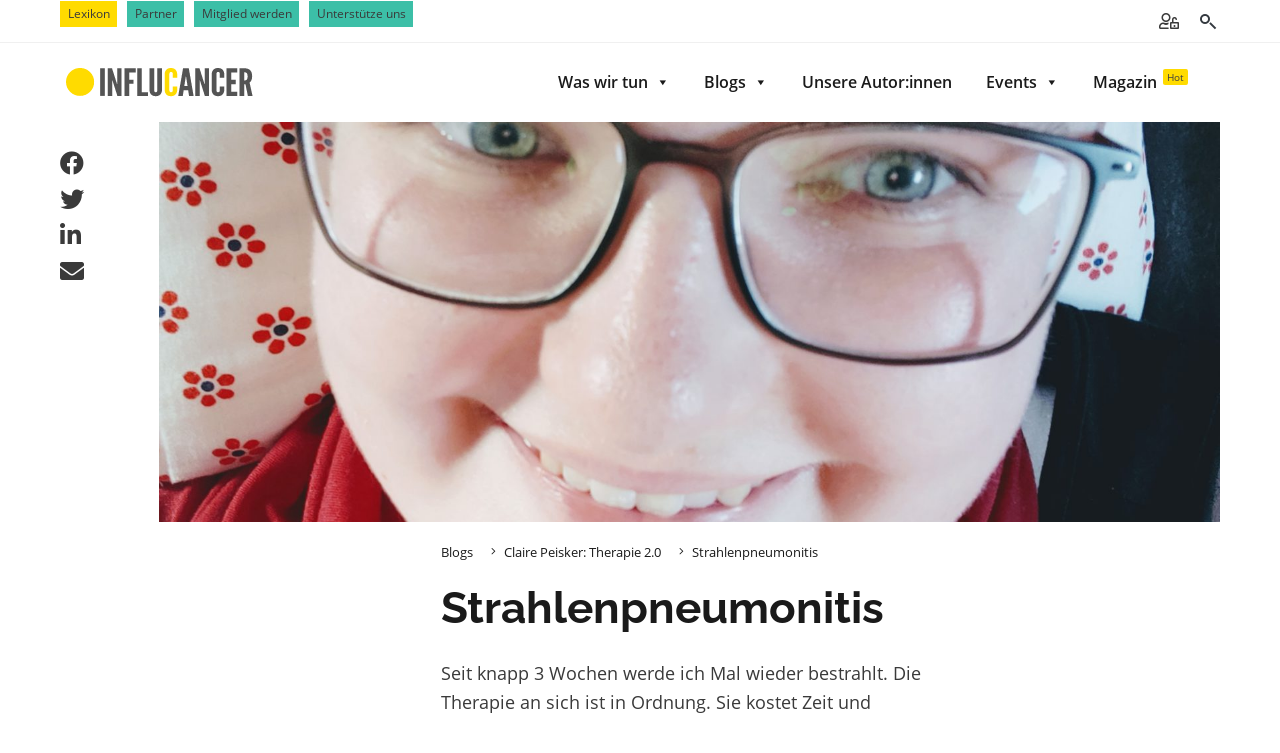

--- FILE ---
content_type: text/html; charset=UTF-8
request_url: https://www.influcancer.com/blog/strahlenpneumonitis/
body_size: 50310
content:
<!DOCTYPE html>
<html class="no-js" lang="de-DE">

<head>

    <meta charset="UTF-8">
    <meta name="viewport" content="width=device-width, initial-scale=1.0">
    <link rel="profile" href="https://gmpg.org/xfn/11">
	<title>Strahlenpneumonitis - InfluCancer | Wir sprechen über Krebs. Laut.</title>
<link rel="preload" as="font" href="https://www.influcancer.com/wp-content/themes/kurvenkratzer/assets/fonts/open-sans-v17-latin-300.woff2" crossorigin>
<link rel="preload" as="font" href="https://www.influcancer.com/wp-content/themes/kurvenkratzer/assets/fonts/open-sans-v17-latin-300.woff" crossorigin>
<link rel="preload" as="font" href="https://www.influcancer.com/wp-content/themes/kurvenkratzer/assets/fonts/open-sans-v17-latin-regular.woff2" crossorigin>
<link rel="preload" as="font" href="https://www.influcancer.com/wp-content/themes/kurvenkratzer/assets/fonts/open-sans-v17-latin-regular.woff" crossorigin>
<link rel="preload" as="font" href="https://www.influcancer.com/wp-content/themes/kurvenkratzer/assets/fonts/open-sans-v17-latin-600.woff2" crossorigin>
<link rel="preload" as="font" href="https://www.influcancer.com/wp-content/themes/kurvenkratzer/assets/fonts/open-sans-v17-latin-600.woff" crossorigin>
<link rel="preload" as="font" href="https://www.influcancer.com/wp-content/themes/kurvenkratzer/assets/fonts/open-sans-v17-latin-700.woff2" crossorigin>
<link rel="preload" as="font" href="https://www.influcancer.com/wp-content/themes/kurvenkratzer/assets/fonts/open-sans-v17-latin-700.woff" crossorigin>
<link rel="preload" as="font" href="https://www.influcancer.com/wp-content/themes/kurvenkratzer/assets/fonts/open-sans-v17-latin-800.woff2" crossorigin>
<link rel="preload" as="font" href="https://www.influcancer.com/wp-content/themes/kurvenkratzer/assets/fonts/open-sans-v17-latin-800.woff" crossorigin><link rel="preload" data-rocket-preload as="image" href="https://www.influcancer.com/wp-content/uploads/2021/07/Therapie-2.0-IMG_20210718_201625-1600x1066.jpg" fetchpriority="high">
<meta name="dc.title" content="Strahlenpneumonitis - InfluCancer | Wir sprechen über Krebs. Laut.">
<meta name="dc.relation" content="https://www.influcancer.com/blog/strahlenpneumonitis/">
<meta name="dc.source" content="https://www.influcancer.com/">
<meta name="dc.language" content="de_DE">
<meta property="article:published_time" content="2021-07-18T20:42:10+02:00">
<meta property="article:modified_time" content="2021-07-18T20:42:10+02:00">
<meta property="og:updated_time" content="2021-07-18T20:42:10+02:00">
<meta name="thumbnail" content="https://www.influcancer.com/wp-content/uploads/2021/07/Therapie-2.0-IMG_20210718_201625-360x360.jpg">
<meta name="robots" content="index, follow, max-snippet:-1, max-image-preview:large, max-video-preview:-1">
<link rel="canonical" href="https://www.influcancer.com/blog/strahlenpneumonitis/">
<meta property="og:url" content="https://www.influcancer.com/blog/strahlenpneumonitis/">
<meta property="og:site_name" content="InfluCancer | Wir sprechen über Krebs. Laut.">
<meta property="og:locale" content="de_DE">
<meta property="og:type" content="article">
<meta property="article:author" content="https://www.facebook.com/Kurvenkratzer.Influcancer/">
<meta property="article:publisher" content="https://www.facebook.com/Kurvenkratzer.Influcancer/">
<meta property="og:title" content="Strahlenpneumonitis - InfluCancer | Wir sprechen über Krebs. Laut.">
<meta property="og:image" content="https://www.influcancer.com/wp-content/uploads/2021/07/Therapie-2.0-IMG_20210718_201625-scaled.jpg">
<meta property="og:image:secure_url" content="https://www.influcancer.com/wp-content/uploads/2021/07/Therapie-2.0-IMG_20210718_201625-scaled.jpg">
<meta property="og:image:width" content="1717">
<meta property="og:image:height" content="2560">
<meta property="og:image:alt" content="Therapie IMG_ _ ">
<meta name="twitter:card" content="summary">
<meta name="twitter:title" content="Strahlenpneumonitis - InfluCancer | Wir sprechen über Krebs. Laut.">
<meta name="twitter:image" content="https://www.influcancer.com/wp-content/uploads/2021/07/Therapie-2.0-IMG_20210718_201625-960x1431.jpg">

<script type="application/ld+json">{"@context":"https:\/\/schema.org\/","@type":"BlogPosting","datePublished":"2021-07-18T20:42:10+02:00","dateModified":"2021-07-18T20:42:10+02:00","mainEntityOfPage":{"@type":"WebPage","@id":"https:\/\/www.influcancer.com\/blog\/strahlenpneumonitis\/"},"headline":"InfluCancer | Wir sprechen \u00fcber Krebs. Laut.","author":{"@type":"Person","name":"Claire Peisker","url":"https:\/\/www.influcancer.com\/blogs\/blog-autoren\/therapie-2-0\/"},"image":{"@type":"ImageObject","url":"https:\/\/www.influcancer.com\/wp-content\/uploads\/2021\/07\/Therapie-2.0-IMG_20210718_201625-scaled.jpg"},"publisher":{"@type":"Organization","name":"Kurvenkratzer GmbH","logo":{"@type":"ImageObject","url":"https:\/\/s3-eu-central-1.amazonaws.com\/kurvenkratzer2020\/wp-content\/uploads\/2020\/06\/27124016\/Logos-KK_Logo_Yellow_Gray_pos_h60-1.png","width":"431","height":"60"},"sameAs":["https:\/\/www.facebook.com\/Kurvenkratzer.Influcancer\/","https:\/\/www.instagram.com\/kurvenkratzer.influcancer\/","https:\/\/www.youtube.com\/channel\/UCIRMPsIefVcYATaSvaLZ5ig","https:\/\/www.linkedin.com\/company\/19165381"]},"description":"Nach einem wirklich sch\u00f6nen Wochenende liege ich leider jetzt flach."}</script>
<link data-minify="1" rel='stylesheet' id='font-awesome-css' href='https://www.influcancer.com/wp-content/cache/min/1/wp-content/themes/kurvenkratzer/assets/css/font-awesome.css?ver=1747736287' type='text/css' media='all' />
<link data-minify="1" rel='stylesheet' id='bootstrap-css' href='https://www.influcancer.com/wp-content/cache/min/1/wp-content/themes/kurvenkratzer/assets/scss/bootstrap.css?ver=1747736287' type='text/css' media='all' />
<link data-minify="1" rel='stylesheet' id='hamburgers-css' href='https://www.influcancer.com/wp-content/cache/min/1/wp-content/themes/kurvenkratzer/assets/css/hamburgers/hamburgers.css?ver=1747736287' type='text/css' media='all' />
<link data-minify="1" rel='stylesheet' id='fonts-css' href='https://www.influcancer.com/wp-content/cache/min/1/wp-content/themes/kurvenkratzer/assets/css/fonts.css?ver=1747736287' type='text/css' media='all' />
<link data-minify="1" rel='stylesheet' id='style-basic-css' href='https://www.influcancer.com/wp-content/cache/min/1/wp-content/themes/kurvenkratzer/style.css?ver=1747736287' type='text/css' media='all' />
<link rel='stylesheet' id='featherlight-css' href='https://www.influcancer.com/wp-content/themes/kurvenkratzer/assets/css/featherlight.min.css?ver=6.5.4' type='text/css' media='all' />
<style id='wp-emoji-styles-inline-css' type='text/css'>

	img.wp-smiley, img.emoji {
		display: inline !important;
		border: none !important;
		box-shadow: none !important;
		height: 1em !important;
		width: 1em !important;
		margin: 0 0.07em !important;
		vertical-align: -0.1em !important;
		background: none !important;
		padding: 0 !important;
	}
</style>
<style id='wpseopress-local-business-style-inline-css' type='text/css'>
span.wp-block-wpseopress-local-business-field{margin-right:8px}

</style>
<style id='wpseopress-table-of-contents-style-inline-css' type='text/css'>
.wp-block-wpseopress-table-of-contents li.active>a{font-weight:bold}

</style>
<link data-minify="1" rel='stylesheet' id='som_lost_password_style-css' href='https://www.influcancer.com/wp-content/cache/min/1/wp-content/plugins/frontend-reset-password/assets/css/password-lost.css?ver=1747736287' type='text/css' media='all' />
<link data-minify="1" rel='stylesheet' id='dashicons-css' href='https://www.influcancer.com/wp-content/cache/min/1/wp-includes/css/dashicons.min.css?ver=1747736287' type='text/css' media='all' />
<link data-minify="1" rel='stylesheet' id='borlabs-cookie-css' href='https://www.influcancer.com/wp-content/cache/min/1/wp-content/cache/borlabs-cookie/borlabs-cookie_1_de.css?ver=1747736287' type='text/css' media='all' />
<link data-minify="1" rel='stylesheet' id='nf-display-css' href='https://www.influcancer.com/wp-content/cache/min/1/wp-content/plugins/ninja-forms/assets/css/display-opinions-light.css?ver=1747736287' type='text/css' media='all' />
<link data-minify="1" rel='stylesheet' id='nf-font-awesome-css' href='https://www.influcancer.com/wp-content/cache/min/1/wp-content/plugins/ninja-forms/assets/css/font-awesome.min.css?ver=1747736287' type='text/css' media='all' />
<link data-minify="1" rel='stylesheet' id='nf-mp-display-css' href='https://www.influcancer.com/wp-content/cache/min/1/wp-content/plugins/ninja-forms-multi-part/assets/css/display-opinions-light.css?ver=1747736287' type='text/css' media='all' />
<link data-minify="1" rel='stylesheet' id='nf-layout-front-end-css' href='https://www.influcancer.com/wp-content/cache/min/1/wp-content/plugins/ninja-forms-style/layouts/assets/css/display-structure.css?ver=1747736287' type='text/css' media='all' />
<link data-minify="1" rel='stylesheet' id='popup-maker-site-css' href='https://www.influcancer.com/wp-content/cache/min/1/wp-content/uploads/pum/pum-site-styles.css?ver=1747736287' type='text/css' media='all' />
<script type="text/javascript" src="https://www.influcancer.com/wp-includes/js/jquery/jquery.min.js?ver=3.7.1" id="jquery-core-js"></script>
<script type="text/javascript" src="https://www.influcancer.com/wp-includes/js/jquery/jquery-migrate.min.js?ver=3.4.1" id="jquery-migrate-js"></script>
<script type="text/javascript" id="file_uploads_nfpluginsettings-js-extra">
/* <![CDATA[ */
var params = {"clearLogRestUrl":"https:\/\/www.influcancer.com\/wp-json\/nf-file-uploads\/debug-log\/delete-all","clearLogButtonId":"file_uploads_clear_debug_logger","downloadLogRestUrl":"https:\/\/www.influcancer.com\/wp-json\/nf-file-uploads\/debug-log\/get-all","downloadLogButtonId":"file_uploads_download_debug_logger"};
/* ]]> */
</script>
<script type="text/javascript" src="https://www.influcancer.com/wp-content/plugins/ninja-forms-uploads/assets/js/nfpluginsettings.js?ver=3.3.22" id="file_uploads_nfpluginsettings-js"></script>
<script type="text/javascript" src="https://www.influcancer.com/wp-content/themes/kurvenkratzer/assets/js/bootstrap.min.js?ver=6.5.4" id="bootstrap-js-js"></script>
<script type="text/javascript" src="https://www.influcancer.com/wp-content/themes/kurvenkratzer/assets/js/theme.js?ver=6.5.4" id="theme-js-js"></script>
<script type="text/javascript" src="https://www.influcancer.com/wp-content/themes/kurvenkratzer/assets/js/touchswipe.min.js?ver=6.5.4" id="touchswipe-js-js"></script>
<script type="text/javascript" src="https://www.influcancer.com/wp-content/themes/kurvenkratzer/assets/js/featherlight.min.js?ver=6.5.4" id="featherlight-js-js"></script>
<script type="text/javascript" id="borlabs-cookie-prioritize-js-extra">
/* <![CDATA[ */
var borlabsCookiePrioritized = {"domain":"www.influcancer.com","path":"\/","version":"1","bots":"1","optInJS":{"statistics":{"google-tag-manager":"[base64]","google-analytics":"[base64]\/[base64]"}}};
/* ]]> */
</script>
<script type="text/javascript" src="https://www.influcancer.com/wp-content/plugins/borlabs-cookie/assets/javascript/borlabs-cookie-prioritize.min.js?ver=2.3.3" id="borlabs-cookie-prioritize-js"></script>
<script type="text/javascript" src="https://www.influcancer.com/wp-includes/js/underscore.min.js?ver=1.13.4" id="underscore-js"></script>
<script type="text/javascript" src="https://www.influcancer.com/wp-includes/js/backbone.min.js?ver=1.5.0" id="backbone-js"></script>
<script type="text/javascript" src="https://www.influcancer.com/wp-content/plugins/ninja-forms/assets/js/min/front-end-deps.js?ver=3.10.1" id="nf-front-end-deps-js"></script>
<script type="text/javascript" id="nf-front-end-js-extra">
/* <![CDATA[ */
var nfi18n = {"ninjaForms":"Ninja Forms","changeEmailErrorMsg":"Bitte gib eine g\u00fcltige E-Mail-Adresse ein.","changeDateErrorMsg":"Bitte gib ein g\u00fcltiges Datum ein!","confirmFieldErrorMsg":"Diese Felder m\u00fcssen \u00fcbereinstimmen!","fieldNumberNumMinError":"Die eingegebene Zahl ist zu klein.","fieldNumberNumMaxError":"Die eingegebene Zahl ist zu gross.","fieldNumberIncrementBy":"Bitte erh\u00f6hen in Schritten von","fieldTextareaRTEInsertLink":"Link einf\u00fcgen","fieldTextareaRTEInsertMedia":"Medien einf\u00fcgen","fieldTextareaRTESelectAFile":"Eine Datei ausw\u00e4hlen","formErrorsCorrectErrors":"Bitte korrigiere die Fehler, bevor du das Formular sendest.","formHoneypot":"Falls du ein Mensch bist und dieses Feld siehst, dann lasse es bitte leer.","validateRequiredField":"Dies ist ein Pflichtfeld.","honeypotHoneypotError":"Honeypot-Fehler","fileUploadOldCodeFileUploadInProgress":"Datei-Upload l\u00e4uft.","fileUploadOldCodeFileUpload":"DATEI-UPLOAD","currencySymbol":"\u20ac","fieldsMarkedRequired":"Felder mit einem <span class=\"ninja-forms-req-symbol\">*<\/span> sind Pflichtfelder","thousands_sep":".","decimal_point":",","siteLocale":"de_DE","dateFormat":"d\/m\/Y","startOfWeek":"1","of":"von","previousMonth":"Vorheriger Monat","nextMonth":"N\u00e4chster Monat","months":["Januar","Februar","M\u00e4rz","April","Mai","Juni","Juli","August","September","Oktober","November","Dezember"],"monthsShort":["Jan","Feb","Mrz","Apr","Mai","Jun","Jul","Aug","Sep","Okt","Nov","Dez"],"weekdays":["Sonntag","Montag","Dienstag","Mittwoch","Donnerstag","Freitag","Samstag"],"weekdaysShort":["So","Mo","Die","Mi","Do","Fr","Sa"],"weekdaysMin":["So","Mo","Di","Mi","Do","Fr","Sa"],"recaptchaConsentMissing":"reCaptcha validation couldn't load.","recaptchaMissingCookie":"reCaptcha v3 validation couldn't load the cookie needed to submit the form.","recaptchaConsentEvent":"Accept reCaptcha cookies before sending the form."};
var nfFrontEnd = {"adminAjax":"https:\/\/www.influcancer.com\/wp-admin\/admin-ajax.php","ajaxNonce":"032b0cc090","requireBaseUrl":"https:\/\/www.influcancer.com\/wp-content\/plugins\/ninja-forms\/assets\/js\/","use_merge_tags":{"user":{"address":"address","textbox":"textbox","button":"button","checkbox":"checkbox","city":"city","confirm":"confirm","date":"date","email":"email","firstname":"firstname","html":"html","hidden":"hidden","lastname":"lastname","listcheckbox":"listcheckbox","listcountry":"listcountry","listimage":"listimage","listmultiselect":"listmultiselect","listradio":"listradio","listselect":"listselect","liststate":"liststate","note":"note","number":"number","password":"password","passwordconfirm":"passwordconfirm","product":"product","quantity":"quantity","recaptcha":"recaptcha","recaptcha_v3":"recaptcha_v3","repeater":"repeater","shipping":"shipping","spam":"spam","starrating":"starrating","submit":"submit","terms":"terms","textarea":"textarea","total":"total","unknown":"unknown","zip":"zip","hr":"hr","file_upload":"file_upload","mailchimp-optin":"mailchimp-optin"},"post":{"address":"address","textbox":"textbox","button":"button","checkbox":"checkbox","city":"city","confirm":"confirm","date":"date","email":"email","firstname":"firstname","html":"html","hidden":"hidden","lastname":"lastname","listcheckbox":"listcheckbox","listcountry":"listcountry","listimage":"listimage","listmultiselect":"listmultiselect","listradio":"listradio","listselect":"listselect","liststate":"liststate","note":"note","number":"number","password":"password","passwordconfirm":"passwordconfirm","product":"product","quantity":"quantity","recaptcha":"recaptcha","recaptcha_v3":"recaptcha_v3","repeater":"repeater","shipping":"shipping","spam":"spam","starrating":"starrating","submit":"submit","terms":"terms","textarea":"textarea","total":"total","unknown":"unknown","zip":"zip","hr":"hr","file_upload":"file_upload","mailchimp-optin":"mailchimp-optin"},"system":{"address":"address","textbox":"textbox","button":"button","checkbox":"checkbox","city":"city","confirm":"confirm","date":"date","email":"email","firstname":"firstname","html":"html","hidden":"hidden","lastname":"lastname","listcheckbox":"listcheckbox","listcountry":"listcountry","listimage":"listimage","listmultiselect":"listmultiselect","listradio":"listradio","listselect":"listselect","liststate":"liststate","note":"note","number":"number","password":"password","passwordconfirm":"passwordconfirm","product":"product","quantity":"quantity","recaptcha":"recaptcha","recaptcha_v3":"recaptcha_v3","repeater":"repeater","shipping":"shipping","spam":"spam","starrating":"starrating","submit":"submit","terms":"terms","textarea":"textarea","total":"total","unknown":"unknown","zip":"zip","hr":"hr","file_upload":"file_upload","mailchimp-optin":"mailchimp-optin"},"fields":{"address":"address","textbox":"textbox","button":"button","checkbox":"checkbox","city":"city","confirm":"confirm","date":"date","email":"email","firstname":"firstname","html":"html","hidden":"hidden","lastname":"lastname","listcheckbox":"listcheckbox","listcountry":"listcountry","listimage":"listimage","listmultiselect":"listmultiselect","listradio":"listradio","listselect":"listselect","liststate":"liststate","note":"note","number":"number","password":"password","passwordconfirm":"passwordconfirm","product":"product","quantity":"quantity","recaptcha":"recaptcha","recaptcha_v3":"recaptcha_v3","repeater":"repeater","shipping":"shipping","spam":"spam","starrating":"starrating","submit":"submit","terms":"terms","textarea":"textarea","total":"total","unknown":"unknown","zip":"zip","hr":"hr","file_upload":"file_upload","mailchimp-optin":"mailchimp-optin"},"calculations":{"html":"html","hidden":"hidden","note":"note","unknown":"unknown"}},"opinionated_styles":"light","filter_esc_status":"false","nf_consent_status_response":[]};
var nfInlineVars = [];
/* ]]> */
</script>
<script type="text/javascript" src="https://www.influcancer.com/wp-content/plugins/ninja-forms/assets/js/min/front-end.js?ver=3.10.1" id="nf-front-end-js"></script>
<script type="text/javascript" src="https://www.influcancer.com/wp-content/plugins/ninja-forms-user-management/assets/js/errorHandling.js?ver=6.5.4" id="nf_user_management-js"></script>
<script type="text/javascript" id="nf-mp-front-end-js-extra">
/* <![CDATA[ */
var nfMPSettings = {"prevLabel":"Previous","nextLabel":"Next"};
/* ]]> */
</script>
<script type="text/javascript" src="https://www.influcancer.com/wp-content/plugins/ninja-forms-multi-part/assets/js/min/front-end.js?ver=3.0.26" id="nf-mp-front-end-js"></script>
<script type="text/javascript" src="https://www.influcancer.com/wp-content/plugins/ninja-forms-style/layouts/assets/js/min/front-end.js?ver=3.0.29" id="nf-layout-front-end-js"></script>
<link rel="https://api.w.org/" href="https://www.influcancer.com/wp-json/" /><link rel="alternate" type="application/json" href="https://www.influcancer.com/wp-json/wp/v2/blog/18802" /><link rel="alternate" type="application/json+oembed" href="https://www.influcancer.com/wp-json/oembed/1.0/embed?url=https%3A%2F%2Fwww.influcancer.com%2Fblog%2Fstrahlenpneumonitis%2F" />
<link rel="alternate" type="text/xml+oembed" href="https://www.influcancer.com/wp-json/oembed/1.0/embed?url=https%3A%2F%2Fwww.influcancer.com%2Fblog%2Fstrahlenpneumonitis%2F&#038;format=xml" />
<style>
.som-password-error-message,
.som-password-sent-message {
	background-color: #dc3545;
	border-color: #dc3545;
}
</style>
<script>
window.dataLayer = window.dataLayer || [];
if (typeof gtag !== 'function') { function gtag(){dataLayer.push(arguments);} }
if('1' === '1') {
    gtag('consent', 'default', {
       'ad_storage': 'denied',
       'analytics_storage': 'denied'
    });
    gtag("js", new Date());
    gtag("config", "G-90XDY37PF0", { "anonymize_ip": true });

    (function (w, d, s, i) {
    var f = d.getElementsByTagName(s)[0],
        j = d.createElement(s);
    j.async = true;
    j.src =
        "https://www.googletagmanager.com/gtag/js?id=" + i;
    f.parentNode.insertBefore(j, f);
    })(window, document, "script", "G-90XDY37PF0");
}
</script><style>.breadcrumb {list-style:none;margin:0;padding-inline-start:0;}.breadcrumb li {margin:0;display:inline-block;position:relative;}.breadcrumb li::after{content:'';margin-left:5px;margin-right:5px;}.breadcrumb li:last-child::after{display:none}</style><style type="text/css">/** Thursday 8th January 2026 06:43:58 UTC (core) **//** THIS FILE IS AUTOMATICALLY GENERATED - DO NOT MAKE MANUAL EDITS! **//** Custom CSS should be added to Mega Menu > Menu Themes > Custom Styling **/.mega-menu-last-modified-1767854638 { content: 'Thursday 8th January 2026 06:43:58 UTC'; }@charset "UTF-8";#mega-menu-wrap-main-menu, #mega-menu-wrap-main-menu #mega-menu-main-menu, #mega-menu-wrap-main-menu #mega-menu-main-menu ul.mega-sub-menu, #mega-menu-wrap-main-menu #mega-menu-main-menu li.mega-menu-item, #mega-menu-wrap-main-menu #mega-menu-main-menu li.mega-menu-row, #mega-menu-wrap-main-menu #mega-menu-main-menu li.mega-menu-column, #mega-menu-wrap-main-menu #mega-menu-main-menu a.mega-menu-link, #mega-menu-wrap-main-menu #mega-menu-main-menu span.mega-menu-badge {transition: none;border-radius: 0;box-shadow: none;background: none;border: 0;bottom: auto;box-sizing: border-box;clip: auto;color: #1a1a1a;display: block;float: none;font-family: inherit;font-size: 14px;height: auto;left: auto;line-height: 1.7;list-style-type: none;margin: 0;min-height: auto;max-height: none;min-width: auto;max-width: none;opacity: 1;outline: none;overflow: visible;padding: 0;position: relative;pointer-events: auto;right: auto;text-align: left;text-decoration: none;text-indent: 0;text-transform: none;transform: none;top: auto;vertical-align: baseline;visibility: inherit;width: auto;word-wrap: break-word;white-space: normal;}#mega-menu-wrap-main-menu:before, #mega-menu-wrap-main-menu:after, #mega-menu-wrap-main-menu #mega-menu-main-menu:before, #mega-menu-wrap-main-menu #mega-menu-main-menu:after, #mega-menu-wrap-main-menu #mega-menu-main-menu ul.mega-sub-menu:before, #mega-menu-wrap-main-menu #mega-menu-main-menu ul.mega-sub-menu:after, #mega-menu-wrap-main-menu #mega-menu-main-menu li.mega-menu-item:before, #mega-menu-wrap-main-menu #mega-menu-main-menu li.mega-menu-item:after, #mega-menu-wrap-main-menu #mega-menu-main-menu li.mega-menu-row:before, #mega-menu-wrap-main-menu #mega-menu-main-menu li.mega-menu-row:after, #mega-menu-wrap-main-menu #mega-menu-main-menu li.mega-menu-column:before, #mega-menu-wrap-main-menu #mega-menu-main-menu li.mega-menu-column:after, #mega-menu-wrap-main-menu #mega-menu-main-menu a.mega-menu-link:before, #mega-menu-wrap-main-menu #mega-menu-main-menu a.mega-menu-link:after, #mega-menu-wrap-main-menu #mega-menu-main-menu span.mega-menu-badge:before, #mega-menu-wrap-main-menu #mega-menu-main-menu span.mega-menu-badge:after {display: none;}#mega-menu-wrap-main-menu {border-radius: 0;}@media only screen and (min-width: 601px) {#mega-menu-wrap-main-menu {background: rgba(255, 255, 255, 0);}}#mega-menu-wrap-main-menu.mega-keyboard-navigation .mega-menu-toggle:focus, #mega-menu-wrap-main-menu.mega-keyboard-navigation .mega-toggle-block:focus, #mega-menu-wrap-main-menu.mega-keyboard-navigation .mega-toggle-block a:focus, #mega-menu-wrap-main-menu.mega-keyboard-navigation .mega-toggle-block .mega-search input[type=text]:focus, #mega-menu-wrap-main-menu.mega-keyboard-navigation .mega-toggle-block button.mega-toggle-animated:focus, #mega-menu-wrap-main-menu.mega-keyboard-navigation #mega-menu-main-menu a:focus, #mega-menu-wrap-main-menu.mega-keyboard-navigation #mega-menu-main-menu span:focus, #mega-menu-wrap-main-menu.mega-keyboard-navigation #mega-menu-main-menu input:focus, #mega-menu-wrap-main-menu.mega-keyboard-navigation #mega-menu-main-menu li.mega-menu-item a.mega-menu-link:focus, #mega-menu-wrap-main-menu.mega-keyboard-navigation #mega-menu-main-menu form.mega-search-open:has(input[type=text]:focus) {outline-style: solid;outline-width: 3px;outline-color: #109cde;outline-offset: -3px;}#mega-menu-wrap-main-menu.mega-keyboard-navigation .mega-toggle-block button.mega-toggle-animated:focus {outline-offset: 2px;}#mega-menu-wrap-main-menu.mega-keyboard-navigation > li.mega-menu-item > a.mega-menu-link:focus {background: rgba(255, 255, 255, 0);color: #1a1a1a;font-weight: normal;text-decoration: none;border-color: #fff;}@media only screen and (max-width: 600px) {#mega-menu-wrap-main-menu.mega-keyboard-navigation > li.mega-menu-item > a.mega-menu-link:focus {color: #ffffff;background: #333;}}#mega-menu-wrap-main-menu #mega-menu-main-menu {text-align: right;padding: 0px 0px 0px 0px;}#mega-menu-wrap-main-menu #mega-menu-main-menu a.mega-menu-link {cursor: pointer;display: inline;}#mega-menu-wrap-main-menu #mega-menu-main-menu a.mega-menu-link .mega-description-group {vertical-align: middle;display: inline-block;transition: none;}#mega-menu-wrap-main-menu #mega-menu-main-menu a.mega-menu-link .mega-description-group .mega-menu-title, #mega-menu-wrap-main-menu #mega-menu-main-menu a.mega-menu-link .mega-description-group .mega-menu-description {transition: none;line-height: 1.5;display: block;}#mega-menu-wrap-main-menu #mega-menu-main-menu a.mega-menu-link .mega-description-group .mega-menu-description {font-style: italic;font-size: 0.8em;text-transform: none;font-weight: normal;}#mega-menu-wrap-main-menu #mega-menu-main-menu li.mega-menu-megamenu li.mega-menu-item.mega-icon-left.mega-has-description.mega-has-icon > a.mega-menu-link {display: flex;align-items: center;}#mega-menu-wrap-main-menu #mega-menu-main-menu li.mega-menu-megamenu li.mega-menu-item.mega-icon-left.mega-has-description.mega-has-icon > a.mega-menu-link:before {flex: 0 0 auto;align-self: flex-start;}#mega-menu-wrap-main-menu #mega-menu-main-menu li.mega-menu-tabbed.mega-menu-megamenu > ul.mega-sub-menu > li.mega-menu-item.mega-icon-left.mega-has-description.mega-has-icon > a.mega-menu-link {display: block;}#mega-menu-wrap-main-menu #mega-menu-main-menu li.mega-menu-item.mega-icon-top > a.mega-menu-link {display: table-cell;vertical-align: middle;line-height: initial;}#mega-menu-wrap-main-menu #mega-menu-main-menu li.mega-menu-item.mega-icon-top > a.mega-menu-link:before {display: block;margin: 0 0 6px 0;text-align: center;}#mega-menu-wrap-main-menu #mega-menu-main-menu li.mega-menu-item.mega-icon-top > a.mega-menu-link > span.mega-title-below {display: inline-block;transition: none;}@media only screen and (max-width: 600px) {#mega-menu-wrap-main-menu #mega-menu-main-menu > li.mega-menu-item.mega-icon-top > a.mega-menu-link {display: block;line-height: 40px;}#mega-menu-wrap-main-menu #mega-menu-main-menu > li.mega-menu-item.mega-icon-top > a.mega-menu-link:before {display: inline-block;margin: 0 6px 0 0;text-align: left;}}#mega-menu-wrap-main-menu #mega-menu-main-menu li.mega-menu-item.mega-icon-right > a.mega-menu-link:before {float: right;margin: 0 0 0 6px;}#mega-menu-wrap-main-menu #mega-menu-main-menu > li.mega-animating > ul.mega-sub-menu {pointer-events: none;}#mega-menu-wrap-main-menu #mega-menu-main-menu li.mega-disable-link > a.mega-menu-link, #mega-menu-wrap-main-menu #mega-menu-main-menu li.mega-menu-megamenu li.mega-disable-link > a.mega-menu-link {cursor: inherit;}#mega-menu-wrap-main-menu #mega-menu-main-menu li.mega-menu-item-has-children.mega-disable-link > a.mega-menu-link, #mega-menu-wrap-main-menu #mega-menu-main-menu li.mega-menu-megamenu > li.mega-menu-item-has-children.mega-disable-link > a.mega-menu-link {cursor: pointer;}#mega-menu-wrap-main-menu #mega-menu-main-menu p {margin-bottom: 10px;}#mega-menu-wrap-main-menu #mega-menu-main-menu input, #mega-menu-wrap-main-menu #mega-menu-main-menu img {max-width: 100%;}#mega-menu-wrap-main-menu #mega-menu-main-menu li.mega-menu-item > ul.mega-sub-menu {display: block;visibility: hidden;opacity: 1;pointer-events: auto;}@media only screen and (max-width: 600px) {#mega-menu-wrap-main-menu #mega-menu-main-menu li.mega-menu-item > ul.mega-sub-menu {display: none;visibility: visible;opacity: 1;}#mega-menu-wrap-main-menu #mega-menu-main-menu li.mega-menu-item.mega-toggle-on > ul.mega-sub-menu, #mega-menu-wrap-main-menu #mega-menu-main-menu li.mega-menu-megamenu.mega-menu-item.mega-toggle-on ul.mega-sub-menu {display: block;}#mega-menu-wrap-main-menu #mega-menu-main-menu li.mega-menu-megamenu.mega-menu-item.mega-toggle-on li.mega-hide-sub-menu-on-mobile > ul.mega-sub-menu, #mega-menu-wrap-main-menu #mega-menu-main-menu li.mega-hide-sub-menu-on-mobile > ul.mega-sub-menu {display: none;}}@media only screen and (min-width: 601px) {#mega-menu-wrap-main-menu #mega-menu-main-menu[data-effect="fade"] li.mega-menu-item > ul.mega-sub-menu {opacity: 0;transition: opacity 200ms ease-in, visibility 200ms ease-in;}#mega-menu-wrap-main-menu #mega-menu-main-menu[data-effect="fade"].mega-no-js li.mega-menu-item:hover > ul.mega-sub-menu, #mega-menu-wrap-main-menu #mega-menu-main-menu[data-effect="fade"].mega-no-js li.mega-menu-item:focus > ul.mega-sub-menu, #mega-menu-wrap-main-menu #mega-menu-main-menu[data-effect="fade"] li.mega-menu-item.mega-toggle-on > ul.mega-sub-menu, #mega-menu-wrap-main-menu #mega-menu-main-menu[data-effect="fade"] li.mega-menu-item.mega-menu-megamenu.mega-toggle-on ul.mega-sub-menu {opacity: 1;}#mega-menu-wrap-main-menu #mega-menu-main-menu[data-effect="fade_up"] li.mega-menu-item.mega-menu-megamenu > ul.mega-sub-menu, #mega-menu-wrap-main-menu #mega-menu-main-menu[data-effect="fade_up"] li.mega-menu-item.mega-menu-flyout ul.mega-sub-menu {opacity: 0;transform: translate(0, 10px);transition: opacity 200ms ease-in, transform 200ms ease-in, visibility 200ms ease-in;}#mega-menu-wrap-main-menu #mega-menu-main-menu[data-effect="fade_up"].mega-no-js li.mega-menu-item:hover > ul.mega-sub-menu, #mega-menu-wrap-main-menu #mega-menu-main-menu[data-effect="fade_up"].mega-no-js li.mega-menu-item:focus > ul.mega-sub-menu, #mega-menu-wrap-main-menu #mega-menu-main-menu[data-effect="fade_up"] li.mega-menu-item.mega-toggle-on > ul.mega-sub-menu, #mega-menu-wrap-main-menu #mega-menu-main-menu[data-effect="fade_up"] li.mega-menu-item.mega-menu-megamenu.mega-toggle-on ul.mega-sub-menu {opacity: 1;transform: translate(0, 0);}#mega-menu-wrap-main-menu #mega-menu-main-menu[data-effect="slide_up"] li.mega-menu-item.mega-menu-megamenu > ul.mega-sub-menu, #mega-menu-wrap-main-menu #mega-menu-main-menu[data-effect="slide_up"] li.mega-menu-item.mega-menu-flyout ul.mega-sub-menu {transform: translate(0, 10px);transition: transform 200ms ease-in, visibility 200ms ease-in;}#mega-menu-wrap-main-menu #mega-menu-main-menu[data-effect="slide_up"].mega-no-js li.mega-menu-item:hover > ul.mega-sub-menu, #mega-menu-wrap-main-menu #mega-menu-main-menu[data-effect="slide_up"].mega-no-js li.mega-menu-item:focus > ul.mega-sub-menu, #mega-menu-wrap-main-menu #mega-menu-main-menu[data-effect="slide_up"] li.mega-menu-item.mega-toggle-on > ul.mega-sub-menu, #mega-menu-wrap-main-menu #mega-menu-main-menu[data-effect="slide_up"] li.mega-menu-item.mega-menu-megamenu.mega-toggle-on ul.mega-sub-menu {transform: translate(0, 0);}}#mega-menu-wrap-main-menu #mega-menu-main-menu li.mega-menu-item.mega-menu-megamenu ul.mega-sub-menu li.mega-collapse-children > ul.mega-sub-menu {display: none;}#mega-menu-wrap-main-menu #mega-menu-main-menu li.mega-menu-item.mega-menu-megamenu ul.mega-sub-menu li.mega-collapse-children.mega-toggle-on > ul.mega-sub-menu {display: block;}#mega-menu-wrap-main-menu #mega-menu-main-menu.mega-no-js li.mega-menu-item:hover > ul.mega-sub-menu, #mega-menu-wrap-main-menu #mega-menu-main-menu.mega-no-js li.mega-menu-item:focus > ul.mega-sub-menu, #mega-menu-wrap-main-menu #mega-menu-main-menu li.mega-menu-item.mega-toggle-on > ul.mega-sub-menu {visibility: visible;}#mega-menu-wrap-main-menu #mega-menu-main-menu li.mega-menu-item.mega-menu-megamenu ul.mega-sub-menu ul.mega-sub-menu {visibility: inherit;opacity: 1;display: block;}#mega-menu-wrap-main-menu #mega-menu-main-menu li.mega-menu-item.mega-menu-megamenu ul.mega-sub-menu li.mega-1-columns > ul.mega-sub-menu > li.mega-menu-item {float: left;width: 100%;}#mega-menu-wrap-main-menu #mega-menu-main-menu li.mega-menu-item.mega-menu-megamenu ul.mega-sub-menu li.mega-2-columns > ul.mega-sub-menu > li.mega-menu-item {float: left;width: 50%;}#mega-menu-wrap-main-menu #mega-menu-main-menu li.mega-menu-item.mega-menu-megamenu ul.mega-sub-menu li.mega-3-columns > ul.mega-sub-menu > li.mega-menu-item {float: left;width: 33.3333333333%;}#mega-menu-wrap-main-menu #mega-menu-main-menu li.mega-menu-item.mega-menu-megamenu ul.mega-sub-menu li.mega-4-columns > ul.mega-sub-menu > li.mega-menu-item {float: left;width: 25%;}#mega-menu-wrap-main-menu #mega-menu-main-menu li.mega-menu-item.mega-menu-megamenu ul.mega-sub-menu li.mega-5-columns > ul.mega-sub-menu > li.mega-menu-item {float: left;width: 20%;}#mega-menu-wrap-main-menu #mega-menu-main-menu li.mega-menu-item.mega-menu-megamenu ul.mega-sub-menu li.mega-6-columns > ul.mega-sub-menu > li.mega-menu-item {float: left;width: 16.6666666667%;}#mega-menu-wrap-main-menu #mega-menu-main-menu li.mega-menu-item a[class^="dashicons"]:before {font-family: dashicons;}#mega-menu-wrap-main-menu #mega-menu-main-menu li.mega-menu-item a.mega-menu-link:before {display: inline-block;font: inherit;font-family: dashicons;position: static;margin: 0 6px 0 0px;vertical-align: top;-webkit-font-smoothing: antialiased;-moz-osx-font-smoothing: grayscale;color: inherit;background: transparent;height: auto;width: auto;top: auto;}#mega-menu-wrap-main-menu #mega-menu-main-menu li.mega-menu-item.mega-hide-text a.mega-menu-link:before {margin: 0;}#mega-menu-wrap-main-menu #mega-menu-main-menu li.mega-menu-item.mega-hide-text li.mega-menu-item a.mega-menu-link:before {margin: 0 6px 0 0;}#mega-menu-wrap-main-menu #mega-menu-main-menu li.mega-align-bottom-left.mega-toggle-on > a.mega-menu-link {border-radius: 0;}#mega-menu-wrap-main-menu #mega-menu-main-menu li.mega-align-bottom-right > ul.mega-sub-menu {right: 0;}#mega-menu-wrap-main-menu #mega-menu-main-menu li.mega-align-bottom-right.mega-toggle-on > a.mega-menu-link {border-radius: 0;}@media only screen and (min-width: 601px) {#mega-menu-wrap-main-menu #mega-menu-main-menu > li.mega-menu-megamenu.mega-menu-item {position: static;}}#mega-menu-wrap-main-menu #mega-menu-main-menu > li.mega-menu-item {margin: 0 30px 0 0;display: inline-block;height: auto;vertical-align: middle;}#mega-menu-wrap-main-menu #mega-menu-main-menu > li.mega-menu-item.mega-item-align-right {float: right;}@media only screen and (min-width: 601px) {#mega-menu-wrap-main-menu #mega-menu-main-menu > li.mega-menu-item.mega-item-align-right {margin: 0 0 0 30px;}}@media only screen and (min-width: 601px) {#mega-menu-wrap-main-menu #mega-menu-main-menu > li.mega-menu-item.mega-item-align-float-left {float: left;}}@media only screen and (min-width: 601px) {#mega-menu-wrap-main-menu #mega-menu-main-menu > li.mega-menu-item > a.mega-menu-link:hover, #mega-menu-wrap-main-menu #mega-menu-main-menu > li.mega-menu-item > a.mega-menu-link:focus {background: rgba(255, 255, 255, 0);color: #1a1a1a;font-weight: normal;text-decoration: none;border-color: #fff;}}#mega-menu-wrap-main-menu #mega-menu-main-menu > li.mega-menu-item.mega-toggle-on > a.mega-menu-link {background: rgba(255, 255, 255, 0);color: #1a1a1a;font-weight: normal;text-decoration: none;border-color: #fff;}@media only screen and (max-width: 600px) {#mega-menu-wrap-main-menu #mega-menu-main-menu > li.mega-menu-item.mega-toggle-on > a.mega-menu-link {color: #ffffff;background: #333;}}#mega-menu-wrap-main-menu #mega-menu-main-menu > li.mega-menu-item.mega-current-menu-item > a.mega-menu-link, #mega-menu-wrap-main-menu #mega-menu-main-menu > li.mega-menu-item.mega-current-menu-ancestor > a.mega-menu-link, #mega-menu-wrap-main-menu #mega-menu-main-menu > li.mega-menu-item.mega-current-page-ancestor > a.mega-menu-link {background: rgba(255, 255, 255, 0);color: #1a1a1a;font-weight: normal;text-decoration: none;border-color: #fff;}@media only screen and (max-width: 600px) {#mega-menu-wrap-main-menu #mega-menu-main-menu > li.mega-menu-item.mega-current-menu-item > a.mega-menu-link, #mega-menu-wrap-main-menu #mega-menu-main-menu > li.mega-menu-item.mega-current-menu-ancestor > a.mega-menu-link, #mega-menu-wrap-main-menu #mega-menu-main-menu > li.mega-menu-item.mega-current-page-ancestor > a.mega-menu-link {color: #ffffff;background: #333;}}#mega-menu-wrap-main-menu #mega-menu-main-menu > li.mega-menu-item > a.mega-menu-link {line-height: 30px;height: 30px;padding: 0px 2px 0px 2px;vertical-align: baseline;width: auto;display: block;color: #1a1a1a;text-transform: none;text-decoration: none;text-align: right;background: rgba(0, 0, 0, 0);border: 0;border-radius: 0;font-family: inherit;font-size: 16px;font-weight: inherit;outline: none;}@media only screen and (min-width: 601px) {#mega-menu-wrap-main-menu #mega-menu-main-menu > li.mega-menu-item.mega-multi-line > a.mega-menu-link {line-height: inherit;display: table-cell;vertical-align: middle;}}@media only screen and (max-width: 600px) {#mega-menu-wrap-main-menu #mega-menu-main-menu > li.mega-menu-item.mega-multi-line > a.mega-menu-link br {display: none;}}@media only screen and (max-width: 600px) {#mega-menu-wrap-main-menu #mega-menu-main-menu > li.mega-menu-item {display: list-item;margin: 0;clear: both;border: 0;}#mega-menu-wrap-main-menu #mega-menu-main-menu > li.mega-menu-item.mega-item-align-right {float: none;}#mega-menu-wrap-main-menu #mega-menu-main-menu > li.mega-menu-item > a.mega-menu-link {border-radius: 0;border: 0;margin: 0;line-height: 40px;height: 40px;padding: 0 10px;background: transparent;text-align: left;color: #ffffff;font-size: 14px;}}#mega-menu-wrap-main-menu #mega-menu-main-menu li.mega-menu-megamenu > ul.mega-sub-menu > li.mega-menu-row {width: 100%;float: left;}#mega-menu-wrap-main-menu #mega-menu-main-menu li.mega-menu-megamenu > ul.mega-sub-menu > li.mega-menu-row .mega-menu-column {float: left;min-height: 1px;}@media only screen and (min-width: 601px) {#mega-menu-wrap-main-menu #mega-menu-main-menu li.mega-menu-megamenu > ul.mega-sub-menu > li.mega-menu-row > ul.mega-sub-menu > li.mega-menu-columns-1-of-1 {width: 100%;}#mega-menu-wrap-main-menu #mega-menu-main-menu li.mega-menu-megamenu > ul.mega-sub-menu > li.mega-menu-row > ul.mega-sub-menu > li.mega-menu-columns-1-of-2 {width: 50%;}#mega-menu-wrap-main-menu #mega-menu-main-menu li.mega-menu-megamenu > ul.mega-sub-menu > li.mega-menu-row > ul.mega-sub-menu > li.mega-menu-columns-2-of-2 {width: 100%;}#mega-menu-wrap-main-menu #mega-menu-main-menu li.mega-menu-megamenu > ul.mega-sub-menu > li.mega-menu-row > ul.mega-sub-menu > li.mega-menu-columns-1-of-3 {width: 33.3333333333%;}#mega-menu-wrap-main-menu #mega-menu-main-menu li.mega-menu-megamenu > ul.mega-sub-menu > li.mega-menu-row > ul.mega-sub-menu > li.mega-menu-columns-2-of-3 {width: 66.6666666667%;}#mega-menu-wrap-main-menu #mega-menu-main-menu li.mega-menu-megamenu > ul.mega-sub-menu > li.mega-menu-row > ul.mega-sub-menu > li.mega-menu-columns-3-of-3 {width: 100%;}#mega-menu-wrap-main-menu #mega-menu-main-menu li.mega-menu-megamenu > ul.mega-sub-menu > li.mega-menu-row > ul.mega-sub-menu > li.mega-menu-columns-1-of-4 {width: 25%;}#mega-menu-wrap-main-menu #mega-menu-main-menu li.mega-menu-megamenu > ul.mega-sub-menu > li.mega-menu-row > ul.mega-sub-menu > li.mega-menu-columns-2-of-4 {width: 50%;}#mega-menu-wrap-main-menu #mega-menu-main-menu li.mega-menu-megamenu > ul.mega-sub-menu > li.mega-menu-row > ul.mega-sub-menu > li.mega-menu-columns-3-of-4 {width: 75%;}#mega-menu-wrap-main-menu #mega-menu-main-menu li.mega-menu-megamenu > ul.mega-sub-menu > li.mega-menu-row > ul.mega-sub-menu > li.mega-menu-columns-4-of-4 {width: 100%;}#mega-menu-wrap-main-menu #mega-menu-main-menu li.mega-menu-megamenu > ul.mega-sub-menu > li.mega-menu-row > ul.mega-sub-menu > li.mega-menu-columns-1-of-5 {width: 20%;}#mega-menu-wrap-main-menu #mega-menu-main-menu li.mega-menu-megamenu > ul.mega-sub-menu > li.mega-menu-row > ul.mega-sub-menu > li.mega-menu-columns-2-of-5 {width: 40%;}#mega-menu-wrap-main-menu #mega-menu-main-menu li.mega-menu-megamenu > ul.mega-sub-menu > li.mega-menu-row > ul.mega-sub-menu > li.mega-menu-columns-3-of-5 {width: 60%;}#mega-menu-wrap-main-menu #mega-menu-main-menu li.mega-menu-megamenu > ul.mega-sub-menu > li.mega-menu-row > ul.mega-sub-menu > li.mega-menu-columns-4-of-5 {width: 80%;}#mega-menu-wrap-main-menu #mega-menu-main-menu li.mega-menu-megamenu > ul.mega-sub-menu > li.mega-menu-row > ul.mega-sub-menu > li.mega-menu-columns-5-of-5 {width: 100%;}#mega-menu-wrap-main-menu #mega-menu-main-menu li.mega-menu-megamenu > ul.mega-sub-menu > li.mega-menu-row > ul.mega-sub-menu > li.mega-menu-columns-1-of-6 {width: 16.6666666667%;}#mega-menu-wrap-main-menu #mega-menu-main-menu li.mega-menu-megamenu > ul.mega-sub-menu > li.mega-menu-row > ul.mega-sub-menu > li.mega-menu-columns-2-of-6 {width: 33.3333333333%;}#mega-menu-wrap-main-menu #mega-menu-main-menu li.mega-menu-megamenu > ul.mega-sub-menu > li.mega-menu-row > ul.mega-sub-menu > li.mega-menu-columns-3-of-6 {width: 50%;}#mega-menu-wrap-main-menu #mega-menu-main-menu li.mega-menu-megamenu > ul.mega-sub-menu > li.mega-menu-row > ul.mega-sub-menu > li.mega-menu-columns-4-of-6 {width: 66.6666666667%;}#mega-menu-wrap-main-menu #mega-menu-main-menu li.mega-menu-megamenu > ul.mega-sub-menu > li.mega-menu-row > ul.mega-sub-menu > li.mega-menu-columns-5-of-6 {width: 83.3333333333%;}#mega-menu-wrap-main-menu #mega-menu-main-menu li.mega-menu-megamenu > ul.mega-sub-menu > li.mega-menu-row > ul.mega-sub-menu > li.mega-menu-columns-6-of-6 {width: 100%;}#mega-menu-wrap-main-menu #mega-menu-main-menu li.mega-menu-megamenu > ul.mega-sub-menu > li.mega-menu-row > ul.mega-sub-menu > li.mega-menu-columns-1-of-7 {width: 14.2857142857%;}#mega-menu-wrap-main-menu #mega-menu-main-menu li.mega-menu-megamenu > ul.mega-sub-menu > li.mega-menu-row > ul.mega-sub-menu > li.mega-menu-columns-2-of-7 {width: 28.5714285714%;}#mega-menu-wrap-main-menu #mega-menu-main-menu li.mega-menu-megamenu > ul.mega-sub-menu > li.mega-menu-row > ul.mega-sub-menu > li.mega-menu-columns-3-of-7 {width: 42.8571428571%;}#mega-menu-wrap-main-menu #mega-menu-main-menu li.mega-menu-megamenu > ul.mega-sub-menu > li.mega-menu-row > ul.mega-sub-menu > li.mega-menu-columns-4-of-7 {width: 57.1428571429%;}#mega-menu-wrap-main-menu #mega-menu-main-menu li.mega-menu-megamenu > ul.mega-sub-menu > li.mega-menu-row > ul.mega-sub-menu > li.mega-menu-columns-5-of-7 {width: 71.4285714286%;}#mega-menu-wrap-main-menu #mega-menu-main-menu li.mega-menu-megamenu > ul.mega-sub-menu > li.mega-menu-row > ul.mega-sub-menu > li.mega-menu-columns-6-of-7 {width: 85.7142857143%;}#mega-menu-wrap-main-menu #mega-menu-main-menu li.mega-menu-megamenu > ul.mega-sub-menu > li.mega-menu-row > ul.mega-sub-menu > li.mega-menu-columns-7-of-7 {width: 100%;}#mega-menu-wrap-main-menu #mega-menu-main-menu li.mega-menu-megamenu > ul.mega-sub-menu > li.mega-menu-row > ul.mega-sub-menu > li.mega-menu-columns-1-of-8 {width: 12.5%;}#mega-menu-wrap-main-menu #mega-menu-main-menu li.mega-menu-megamenu > ul.mega-sub-menu > li.mega-menu-row > ul.mega-sub-menu > li.mega-menu-columns-2-of-8 {width: 25%;}#mega-menu-wrap-main-menu #mega-menu-main-menu li.mega-menu-megamenu > ul.mega-sub-menu > li.mega-menu-row > ul.mega-sub-menu > li.mega-menu-columns-3-of-8 {width: 37.5%;}#mega-menu-wrap-main-menu #mega-menu-main-menu li.mega-menu-megamenu > ul.mega-sub-menu > li.mega-menu-row > ul.mega-sub-menu > li.mega-menu-columns-4-of-8 {width: 50%;}#mega-menu-wrap-main-menu #mega-menu-main-menu li.mega-menu-megamenu > ul.mega-sub-menu > li.mega-menu-row > ul.mega-sub-menu > li.mega-menu-columns-5-of-8 {width: 62.5%;}#mega-menu-wrap-main-menu #mega-menu-main-menu li.mega-menu-megamenu > ul.mega-sub-menu > li.mega-menu-row > ul.mega-sub-menu > li.mega-menu-columns-6-of-8 {width: 75%;}#mega-menu-wrap-main-menu #mega-menu-main-menu li.mega-menu-megamenu > ul.mega-sub-menu > li.mega-menu-row > ul.mega-sub-menu > li.mega-menu-columns-7-of-8 {width: 87.5%;}#mega-menu-wrap-main-menu #mega-menu-main-menu li.mega-menu-megamenu > ul.mega-sub-menu > li.mega-menu-row > ul.mega-sub-menu > li.mega-menu-columns-8-of-8 {width: 100%;}#mega-menu-wrap-main-menu #mega-menu-main-menu li.mega-menu-megamenu > ul.mega-sub-menu > li.mega-menu-row > ul.mega-sub-menu > li.mega-menu-columns-1-of-9 {width: 11.1111111111%;}#mega-menu-wrap-main-menu #mega-menu-main-menu li.mega-menu-megamenu > ul.mega-sub-menu > li.mega-menu-row > ul.mega-sub-menu > li.mega-menu-columns-2-of-9 {width: 22.2222222222%;}#mega-menu-wrap-main-menu #mega-menu-main-menu li.mega-menu-megamenu > ul.mega-sub-menu > li.mega-menu-row > ul.mega-sub-menu > li.mega-menu-columns-3-of-9 {width: 33.3333333333%;}#mega-menu-wrap-main-menu #mega-menu-main-menu li.mega-menu-megamenu > ul.mega-sub-menu > li.mega-menu-row > ul.mega-sub-menu > li.mega-menu-columns-4-of-9 {width: 44.4444444444%;}#mega-menu-wrap-main-menu #mega-menu-main-menu li.mega-menu-megamenu > ul.mega-sub-menu > li.mega-menu-row > ul.mega-sub-menu > li.mega-menu-columns-5-of-9 {width: 55.5555555556%;}#mega-menu-wrap-main-menu #mega-menu-main-menu li.mega-menu-megamenu > ul.mega-sub-menu > li.mega-menu-row > ul.mega-sub-menu > li.mega-menu-columns-6-of-9 {width: 66.6666666667%;}#mega-menu-wrap-main-menu #mega-menu-main-menu li.mega-menu-megamenu > ul.mega-sub-menu > li.mega-menu-row > ul.mega-sub-menu > li.mega-menu-columns-7-of-9 {width: 77.7777777778%;}#mega-menu-wrap-main-menu #mega-menu-main-menu li.mega-menu-megamenu > ul.mega-sub-menu > li.mega-menu-row > ul.mega-sub-menu > li.mega-menu-columns-8-of-9 {width: 88.8888888889%;}#mega-menu-wrap-main-menu #mega-menu-main-menu li.mega-menu-megamenu > ul.mega-sub-menu > li.mega-menu-row > ul.mega-sub-menu > li.mega-menu-columns-9-of-9 {width: 100%;}#mega-menu-wrap-main-menu #mega-menu-main-menu li.mega-menu-megamenu > ul.mega-sub-menu > li.mega-menu-row > ul.mega-sub-menu > li.mega-menu-columns-1-of-10 {width: 10%;}#mega-menu-wrap-main-menu #mega-menu-main-menu li.mega-menu-megamenu > ul.mega-sub-menu > li.mega-menu-row > ul.mega-sub-menu > li.mega-menu-columns-2-of-10 {width: 20%;}#mega-menu-wrap-main-menu #mega-menu-main-menu li.mega-menu-megamenu > ul.mega-sub-menu > li.mega-menu-row > ul.mega-sub-menu > li.mega-menu-columns-3-of-10 {width: 30%;}#mega-menu-wrap-main-menu #mega-menu-main-menu li.mega-menu-megamenu > ul.mega-sub-menu > li.mega-menu-row > ul.mega-sub-menu > li.mega-menu-columns-4-of-10 {width: 40%;}#mega-menu-wrap-main-menu #mega-menu-main-menu li.mega-menu-megamenu > ul.mega-sub-menu > li.mega-menu-row > ul.mega-sub-menu > li.mega-menu-columns-5-of-10 {width: 50%;}#mega-menu-wrap-main-menu #mega-menu-main-menu li.mega-menu-megamenu > ul.mega-sub-menu > li.mega-menu-row > ul.mega-sub-menu > li.mega-menu-columns-6-of-10 {width: 60%;}#mega-menu-wrap-main-menu #mega-menu-main-menu li.mega-menu-megamenu > ul.mega-sub-menu > li.mega-menu-row > ul.mega-sub-menu > li.mega-menu-columns-7-of-10 {width: 70%;}#mega-menu-wrap-main-menu #mega-menu-main-menu li.mega-menu-megamenu > ul.mega-sub-menu > li.mega-menu-row > ul.mega-sub-menu > li.mega-menu-columns-8-of-10 {width: 80%;}#mega-menu-wrap-main-menu #mega-menu-main-menu li.mega-menu-megamenu > ul.mega-sub-menu > li.mega-menu-row > ul.mega-sub-menu > li.mega-menu-columns-9-of-10 {width: 90%;}#mega-menu-wrap-main-menu #mega-menu-main-menu li.mega-menu-megamenu > ul.mega-sub-menu > li.mega-menu-row > ul.mega-sub-menu > li.mega-menu-columns-10-of-10 {width: 100%;}#mega-menu-wrap-main-menu #mega-menu-main-menu li.mega-menu-megamenu > ul.mega-sub-menu > li.mega-menu-row > ul.mega-sub-menu > li.mega-menu-columns-1-of-11 {width: 9.0909090909%;}#mega-menu-wrap-main-menu #mega-menu-main-menu li.mega-menu-megamenu > ul.mega-sub-menu > li.mega-menu-row > ul.mega-sub-menu > li.mega-menu-columns-2-of-11 {width: 18.1818181818%;}#mega-menu-wrap-main-menu #mega-menu-main-menu li.mega-menu-megamenu > ul.mega-sub-menu > li.mega-menu-row > ul.mega-sub-menu > li.mega-menu-columns-3-of-11 {width: 27.2727272727%;}#mega-menu-wrap-main-menu #mega-menu-main-menu li.mega-menu-megamenu > ul.mega-sub-menu > li.mega-menu-row > ul.mega-sub-menu > li.mega-menu-columns-4-of-11 {width: 36.3636363636%;}#mega-menu-wrap-main-menu #mega-menu-main-menu li.mega-menu-megamenu > ul.mega-sub-menu > li.mega-menu-row > ul.mega-sub-menu > li.mega-menu-columns-5-of-11 {width: 45.4545454545%;}#mega-menu-wrap-main-menu #mega-menu-main-menu li.mega-menu-megamenu > ul.mega-sub-menu > li.mega-menu-row > ul.mega-sub-menu > li.mega-menu-columns-6-of-11 {width: 54.5454545455%;}#mega-menu-wrap-main-menu #mega-menu-main-menu li.mega-menu-megamenu > ul.mega-sub-menu > li.mega-menu-row > ul.mega-sub-menu > li.mega-menu-columns-7-of-11 {width: 63.6363636364%;}#mega-menu-wrap-main-menu #mega-menu-main-menu li.mega-menu-megamenu > ul.mega-sub-menu > li.mega-menu-row > ul.mega-sub-menu > li.mega-menu-columns-8-of-11 {width: 72.7272727273%;}#mega-menu-wrap-main-menu #mega-menu-main-menu li.mega-menu-megamenu > ul.mega-sub-menu > li.mega-menu-row > ul.mega-sub-menu > li.mega-menu-columns-9-of-11 {width: 81.8181818182%;}#mega-menu-wrap-main-menu #mega-menu-main-menu li.mega-menu-megamenu > ul.mega-sub-menu > li.mega-menu-row > ul.mega-sub-menu > li.mega-menu-columns-10-of-11 {width: 90.9090909091%;}#mega-menu-wrap-main-menu #mega-menu-main-menu li.mega-menu-megamenu > ul.mega-sub-menu > li.mega-menu-row > ul.mega-sub-menu > li.mega-menu-columns-11-of-11 {width: 100%;}#mega-menu-wrap-main-menu #mega-menu-main-menu li.mega-menu-megamenu > ul.mega-sub-menu > li.mega-menu-row > ul.mega-sub-menu > li.mega-menu-columns-1-of-12 {width: 8.3333333333%;}#mega-menu-wrap-main-menu #mega-menu-main-menu li.mega-menu-megamenu > ul.mega-sub-menu > li.mega-menu-row > ul.mega-sub-menu > li.mega-menu-columns-2-of-12 {width: 16.6666666667%;}#mega-menu-wrap-main-menu #mega-menu-main-menu li.mega-menu-megamenu > ul.mega-sub-menu > li.mega-menu-row > ul.mega-sub-menu > li.mega-menu-columns-3-of-12 {width: 25%;}#mega-menu-wrap-main-menu #mega-menu-main-menu li.mega-menu-megamenu > ul.mega-sub-menu > li.mega-menu-row > ul.mega-sub-menu > li.mega-menu-columns-4-of-12 {width: 33.3333333333%;}#mega-menu-wrap-main-menu #mega-menu-main-menu li.mega-menu-megamenu > ul.mega-sub-menu > li.mega-menu-row > ul.mega-sub-menu > li.mega-menu-columns-5-of-12 {width: 41.6666666667%;}#mega-menu-wrap-main-menu #mega-menu-main-menu li.mega-menu-megamenu > ul.mega-sub-menu > li.mega-menu-row > ul.mega-sub-menu > li.mega-menu-columns-6-of-12 {width: 50%;}#mega-menu-wrap-main-menu #mega-menu-main-menu li.mega-menu-megamenu > ul.mega-sub-menu > li.mega-menu-row > ul.mega-sub-menu > li.mega-menu-columns-7-of-12 {width: 58.3333333333%;}#mega-menu-wrap-main-menu #mega-menu-main-menu li.mega-menu-megamenu > ul.mega-sub-menu > li.mega-menu-row > ul.mega-sub-menu > li.mega-menu-columns-8-of-12 {width: 66.6666666667%;}#mega-menu-wrap-main-menu #mega-menu-main-menu li.mega-menu-megamenu > ul.mega-sub-menu > li.mega-menu-row > ul.mega-sub-menu > li.mega-menu-columns-9-of-12 {width: 75%;}#mega-menu-wrap-main-menu #mega-menu-main-menu li.mega-menu-megamenu > ul.mega-sub-menu > li.mega-menu-row > ul.mega-sub-menu > li.mega-menu-columns-10-of-12 {width: 83.3333333333%;}#mega-menu-wrap-main-menu #mega-menu-main-menu li.mega-menu-megamenu > ul.mega-sub-menu > li.mega-menu-row > ul.mega-sub-menu > li.mega-menu-columns-11-of-12 {width: 91.6666666667%;}#mega-menu-wrap-main-menu #mega-menu-main-menu li.mega-menu-megamenu > ul.mega-sub-menu > li.mega-menu-row > ul.mega-sub-menu > li.mega-menu-columns-12-of-12 {width: 100%;}}@media only screen and (max-width: 600px) {#mega-menu-wrap-main-menu #mega-menu-main-menu li.mega-menu-megamenu > ul.mega-sub-menu > li.mega-menu-row > ul.mega-sub-menu > li.mega-menu-column {width: 100%;clear: both;}}#mega-menu-wrap-main-menu #mega-menu-main-menu li.mega-menu-megamenu > ul.mega-sub-menu > li.mega-menu-row .mega-menu-column > ul.mega-sub-menu > li.mega-menu-item {padding: 7.5px 15px 7.5px 7.5px;width: 100%;}#mega-menu-wrap-main-menu #mega-menu-main-menu > li.mega-menu-megamenu > ul.mega-sub-menu {z-index: 999;border-radius: 0;background: #d9d9d9;border: 0;padding: 15px 15px 7.5px 15px;position: absolute;width: 100%;max-width: none;left: 0;}@media only screen and (max-width: 600px) {#mega-menu-wrap-main-menu #mega-menu-main-menu > li.mega-menu-megamenu > ul.mega-sub-menu {float: left;position: static;width: 100%;}}@media only screen and (min-width: 601px) {#mega-menu-wrap-main-menu #mega-menu-main-menu > li.mega-menu-megamenu > ul.mega-sub-menu li.mega-menu-columns-1-of-1 {width: 100%;}#mega-menu-wrap-main-menu #mega-menu-main-menu > li.mega-menu-megamenu > ul.mega-sub-menu li.mega-menu-columns-1-of-2 {width: 50%;}#mega-menu-wrap-main-menu #mega-menu-main-menu > li.mega-menu-megamenu > ul.mega-sub-menu li.mega-menu-columns-2-of-2 {width: 100%;}#mega-menu-wrap-main-menu #mega-menu-main-menu > li.mega-menu-megamenu > ul.mega-sub-menu li.mega-menu-columns-1-of-3 {width: 33.3333333333%;}#mega-menu-wrap-main-menu #mega-menu-main-menu > li.mega-menu-megamenu > ul.mega-sub-menu li.mega-menu-columns-2-of-3 {width: 66.6666666667%;}#mega-menu-wrap-main-menu #mega-menu-main-menu > li.mega-menu-megamenu > ul.mega-sub-menu li.mega-menu-columns-3-of-3 {width: 100%;}#mega-menu-wrap-main-menu #mega-menu-main-menu > li.mega-menu-megamenu > ul.mega-sub-menu li.mega-menu-columns-1-of-4 {width: 25%;}#mega-menu-wrap-main-menu #mega-menu-main-menu > li.mega-menu-megamenu > ul.mega-sub-menu li.mega-menu-columns-2-of-4 {width: 50%;}#mega-menu-wrap-main-menu #mega-menu-main-menu > li.mega-menu-megamenu > ul.mega-sub-menu li.mega-menu-columns-3-of-4 {width: 75%;}#mega-menu-wrap-main-menu #mega-menu-main-menu > li.mega-menu-megamenu > ul.mega-sub-menu li.mega-menu-columns-4-of-4 {width: 100%;}#mega-menu-wrap-main-menu #mega-menu-main-menu > li.mega-menu-megamenu > ul.mega-sub-menu li.mega-menu-columns-1-of-5 {width: 20%;}#mega-menu-wrap-main-menu #mega-menu-main-menu > li.mega-menu-megamenu > ul.mega-sub-menu li.mega-menu-columns-2-of-5 {width: 40%;}#mega-menu-wrap-main-menu #mega-menu-main-menu > li.mega-menu-megamenu > ul.mega-sub-menu li.mega-menu-columns-3-of-5 {width: 60%;}#mega-menu-wrap-main-menu #mega-menu-main-menu > li.mega-menu-megamenu > ul.mega-sub-menu li.mega-menu-columns-4-of-5 {width: 80%;}#mega-menu-wrap-main-menu #mega-menu-main-menu > li.mega-menu-megamenu > ul.mega-sub-menu li.mega-menu-columns-5-of-5 {width: 100%;}#mega-menu-wrap-main-menu #mega-menu-main-menu > li.mega-menu-megamenu > ul.mega-sub-menu li.mega-menu-columns-1-of-6 {width: 16.6666666667%;}#mega-menu-wrap-main-menu #mega-menu-main-menu > li.mega-menu-megamenu > ul.mega-sub-menu li.mega-menu-columns-2-of-6 {width: 33.3333333333%;}#mega-menu-wrap-main-menu #mega-menu-main-menu > li.mega-menu-megamenu > ul.mega-sub-menu li.mega-menu-columns-3-of-6 {width: 50%;}#mega-menu-wrap-main-menu #mega-menu-main-menu > li.mega-menu-megamenu > ul.mega-sub-menu li.mega-menu-columns-4-of-6 {width: 66.6666666667%;}#mega-menu-wrap-main-menu #mega-menu-main-menu > li.mega-menu-megamenu > ul.mega-sub-menu li.mega-menu-columns-5-of-6 {width: 83.3333333333%;}#mega-menu-wrap-main-menu #mega-menu-main-menu > li.mega-menu-megamenu > ul.mega-sub-menu li.mega-menu-columns-6-of-6 {width: 100%;}#mega-menu-wrap-main-menu #mega-menu-main-menu > li.mega-menu-megamenu > ul.mega-sub-menu li.mega-menu-columns-1-of-7 {width: 14.2857142857%;}#mega-menu-wrap-main-menu #mega-menu-main-menu > li.mega-menu-megamenu > ul.mega-sub-menu li.mega-menu-columns-2-of-7 {width: 28.5714285714%;}#mega-menu-wrap-main-menu #mega-menu-main-menu > li.mega-menu-megamenu > ul.mega-sub-menu li.mega-menu-columns-3-of-7 {width: 42.8571428571%;}#mega-menu-wrap-main-menu #mega-menu-main-menu > li.mega-menu-megamenu > ul.mega-sub-menu li.mega-menu-columns-4-of-7 {width: 57.1428571429%;}#mega-menu-wrap-main-menu #mega-menu-main-menu > li.mega-menu-megamenu > ul.mega-sub-menu li.mega-menu-columns-5-of-7 {width: 71.4285714286%;}#mega-menu-wrap-main-menu #mega-menu-main-menu > li.mega-menu-megamenu > ul.mega-sub-menu li.mega-menu-columns-6-of-7 {width: 85.7142857143%;}#mega-menu-wrap-main-menu #mega-menu-main-menu > li.mega-menu-megamenu > ul.mega-sub-menu li.mega-menu-columns-7-of-7 {width: 100%;}#mega-menu-wrap-main-menu #mega-menu-main-menu > li.mega-menu-megamenu > ul.mega-sub-menu li.mega-menu-columns-1-of-8 {width: 12.5%;}#mega-menu-wrap-main-menu #mega-menu-main-menu > li.mega-menu-megamenu > ul.mega-sub-menu li.mega-menu-columns-2-of-8 {width: 25%;}#mega-menu-wrap-main-menu #mega-menu-main-menu > li.mega-menu-megamenu > ul.mega-sub-menu li.mega-menu-columns-3-of-8 {width: 37.5%;}#mega-menu-wrap-main-menu #mega-menu-main-menu > li.mega-menu-megamenu > ul.mega-sub-menu li.mega-menu-columns-4-of-8 {width: 50%;}#mega-menu-wrap-main-menu #mega-menu-main-menu > li.mega-menu-megamenu > ul.mega-sub-menu li.mega-menu-columns-5-of-8 {width: 62.5%;}#mega-menu-wrap-main-menu #mega-menu-main-menu > li.mega-menu-megamenu > ul.mega-sub-menu li.mega-menu-columns-6-of-8 {width: 75%;}#mega-menu-wrap-main-menu #mega-menu-main-menu > li.mega-menu-megamenu > ul.mega-sub-menu li.mega-menu-columns-7-of-8 {width: 87.5%;}#mega-menu-wrap-main-menu #mega-menu-main-menu > li.mega-menu-megamenu > ul.mega-sub-menu li.mega-menu-columns-8-of-8 {width: 100%;}#mega-menu-wrap-main-menu #mega-menu-main-menu > li.mega-menu-megamenu > ul.mega-sub-menu li.mega-menu-columns-1-of-9 {width: 11.1111111111%;}#mega-menu-wrap-main-menu #mega-menu-main-menu > li.mega-menu-megamenu > ul.mega-sub-menu li.mega-menu-columns-2-of-9 {width: 22.2222222222%;}#mega-menu-wrap-main-menu #mega-menu-main-menu > li.mega-menu-megamenu > ul.mega-sub-menu li.mega-menu-columns-3-of-9 {width: 33.3333333333%;}#mega-menu-wrap-main-menu #mega-menu-main-menu > li.mega-menu-megamenu > ul.mega-sub-menu li.mega-menu-columns-4-of-9 {width: 44.4444444444%;}#mega-menu-wrap-main-menu #mega-menu-main-menu > li.mega-menu-megamenu > ul.mega-sub-menu li.mega-menu-columns-5-of-9 {width: 55.5555555556%;}#mega-menu-wrap-main-menu #mega-menu-main-menu > li.mega-menu-megamenu > ul.mega-sub-menu li.mega-menu-columns-6-of-9 {width: 66.6666666667%;}#mega-menu-wrap-main-menu #mega-menu-main-menu > li.mega-menu-megamenu > ul.mega-sub-menu li.mega-menu-columns-7-of-9 {width: 77.7777777778%;}#mega-menu-wrap-main-menu #mega-menu-main-menu > li.mega-menu-megamenu > ul.mega-sub-menu li.mega-menu-columns-8-of-9 {width: 88.8888888889%;}#mega-menu-wrap-main-menu #mega-menu-main-menu > li.mega-menu-megamenu > ul.mega-sub-menu li.mega-menu-columns-9-of-9 {width: 100%;}#mega-menu-wrap-main-menu #mega-menu-main-menu > li.mega-menu-megamenu > ul.mega-sub-menu li.mega-menu-columns-1-of-10 {width: 10%;}#mega-menu-wrap-main-menu #mega-menu-main-menu > li.mega-menu-megamenu > ul.mega-sub-menu li.mega-menu-columns-2-of-10 {width: 20%;}#mega-menu-wrap-main-menu #mega-menu-main-menu > li.mega-menu-megamenu > ul.mega-sub-menu li.mega-menu-columns-3-of-10 {width: 30%;}#mega-menu-wrap-main-menu #mega-menu-main-menu > li.mega-menu-megamenu > ul.mega-sub-menu li.mega-menu-columns-4-of-10 {width: 40%;}#mega-menu-wrap-main-menu #mega-menu-main-menu > li.mega-menu-megamenu > ul.mega-sub-menu li.mega-menu-columns-5-of-10 {width: 50%;}#mega-menu-wrap-main-menu #mega-menu-main-menu > li.mega-menu-megamenu > ul.mega-sub-menu li.mega-menu-columns-6-of-10 {width: 60%;}#mega-menu-wrap-main-menu #mega-menu-main-menu > li.mega-menu-megamenu > ul.mega-sub-menu li.mega-menu-columns-7-of-10 {width: 70%;}#mega-menu-wrap-main-menu #mega-menu-main-menu > li.mega-menu-megamenu > ul.mega-sub-menu li.mega-menu-columns-8-of-10 {width: 80%;}#mega-menu-wrap-main-menu #mega-menu-main-menu > li.mega-menu-megamenu > ul.mega-sub-menu li.mega-menu-columns-9-of-10 {width: 90%;}#mega-menu-wrap-main-menu #mega-menu-main-menu > li.mega-menu-megamenu > ul.mega-sub-menu li.mega-menu-columns-10-of-10 {width: 100%;}#mega-menu-wrap-main-menu #mega-menu-main-menu > li.mega-menu-megamenu > ul.mega-sub-menu li.mega-menu-columns-1-of-11 {width: 9.0909090909%;}#mega-menu-wrap-main-menu #mega-menu-main-menu > li.mega-menu-megamenu > ul.mega-sub-menu li.mega-menu-columns-2-of-11 {width: 18.1818181818%;}#mega-menu-wrap-main-menu #mega-menu-main-menu > li.mega-menu-megamenu > ul.mega-sub-menu li.mega-menu-columns-3-of-11 {width: 27.2727272727%;}#mega-menu-wrap-main-menu #mega-menu-main-menu > li.mega-menu-megamenu > ul.mega-sub-menu li.mega-menu-columns-4-of-11 {width: 36.3636363636%;}#mega-menu-wrap-main-menu #mega-menu-main-menu > li.mega-menu-megamenu > ul.mega-sub-menu li.mega-menu-columns-5-of-11 {width: 45.4545454545%;}#mega-menu-wrap-main-menu #mega-menu-main-menu > li.mega-menu-megamenu > ul.mega-sub-menu li.mega-menu-columns-6-of-11 {width: 54.5454545455%;}#mega-menu-wrap-main-menu #mega-menu-main-menu > li.mega-menu-megamenu > ul.mega-sub-menu li.mega-menu-columns-7-of-11 {width: 63.6363636364%;}#mega-menu-wrap-main-menu #mega-menu-main-menu > li.mega-menu-megamenu > ul.mega-sub-menu li.mega-menu-columns-8-of-11 {width: 72.7272727273%;}#mega-menu-wrap-main-menu #mega-menu-main-menu > li.mega-menu-megamenu > ul.mega-sub-menu li.mega-menu-columns-9-of-11 {width: 81.8181818182%;}#mega-menu-wrap-main-menu #mega-menu-main-menu > li.mega-menu-megamenu > ul.mega-sub-menu li.mega-menu-columns-10-of-11 {width: 90.9090909091%;}#mega-menu-wrap-main-menu #mega-menu-main-menu > li.mega-menu-megamenu > ul.mega-sub-menu li.mega-menu-columns-11-of-11 {width: 100%;}#mega-menu-wrap-main-menu #mega-menu-main-menu > li.mega-menu-megamenu > ul.mega-sub-menu li.mega-menu-columns-1-of-12 {width: 8.3333333333%;}#mega-menu-wrap-main-menu #mega-menu-main-menu > li.mega-menu-megamenu > ul.mega-sub-menu li.mega-menu-columns-2-of-12 {width: 16.6666666667%;}#mega-menu-wrap-main-menu #mega-menu-main-menu > li.mega-menu-megamenu > ul.mega-sub-menu li.mega-menu-columns-3-of-12 {width: 25%;}#mega-menu-wrap-main-menu #mega-menu-main-menu > li.mega-menu-megamenu > ul.mega-sub-menu li.mega-menu-columns-4-of-12 {width: 33.3333333333%;}#mega-menu-wrap-main-menu #mega-menu-main-menu > li.mega-menu-megamenu > ul.mega-sub-menu li.mega-menu-columns-5-of-12 {width: 41.6666666667%;}#mega-menu-wrap-main-menu #mega-menu-main-menu > li.mega-menu-megamenu > ul.mega-sub-menu li.mega-menu-columns-6-of-12 {width: 50%;}#mega-menu-wrap-main-menu #mega-menu-main-menu > li.mega-menu-megamenu > ul.mega-sub-menu li.mega-menu-columns-7-of-12 {width: 58.3333333333%;}#mega-menu-wrap-main-menu #mega-menu-main-menu > li.mega-menu-megamenu > ul.mega-sub-menu li.mega-menu-columns-8-of-12 {width: 66.6666666667%;}#mega-menu-wrap-main-menu #mega-menu-main-menu > li.mega-menu-megamenu > ul.mega-sub-menu li.mega-menu-columns-9-of-12 {width: 75%;}#mega-menu-wrap-main-menu #mega-menu-main-menu > li.mega-menu-megamenu > ul.mega-sub-menu li.mega-menu-columns-10-of-12 {width: 83.3333333333%;}#mega-menu-wrap-main-menu #mega-menu-main-menu > li.mega-menu-megamenu > ul.mega-sub-menu li.mega-menu-columns-11-of-12 {width: 91.6666666667%;}#mega-menu-wrap-main-menu #mega-menu-main-menu > li.mega-menu-megamenu > ul.mega-sub-menu li.mega-menu-columns-12-of-12 {width: 100%;}}#mega-menu-wrap-main-menu #mega-menu-main-menu > li.mega-menu-megamenu > ul.mega-sub-menu .mega-description-group .mega-menu-description {margin: 5px 0;}#mega-menu-wrap-main-menu #mega-menu-main-menu > li.mega-menu-megamenu > ul.mega-sub-menu > li.mega-menu-item ul.mega-sub-menu {clear: both;}#mega-menu-wrap-main-menu #mega-menu-main-menu > li.mega-menu-megamenu > ul.mega-sub-menu > li.mega-menu-item ul.mega-sub-menu li.mega-menu-item ul.mega-sub-menu {margin-left: 10px;}#mega-menu-wrap-main-menu #mega-menu-main-menu > li.mega-menu-megamenu > ul.mega-sub-menu li.mega-menu-column > ul.mega-sub-menu ul.mega-sub-menu ul.mega-sub-menu {margin-left: 10px;}#mega-menu-wrap-main-menu #mega-menu-main-menu > li.mega-menu-megamenu > ul.mega-sub-menu > li.mega-menu-item, #mega-menu-wrap-main-menu #mega-menu-main-menu > li.mega-menu-megamenu > ul.mega-sub-menu li.mega-menu-column > ul.mega-sub-menu > li.mega-menu-item {color: #1a1a1a;font-family: inherit;font-size: 14px;display: block;float: left;clear: none;padding: 7.5px 15px 7.5px 7.5px;vertical-align: top;}#mega-menu-wrap-main-menu #mega-menu-main-menu > li.mega-menu-megamenu > ul.mega-sub-menu > li.mega-menu-item.mega-menu-clear, #mega-menu-wrap-main-menu #mega-menu-main-menu > li.mega-menu-megamenu > ul.mega-sub-menu li.mega-menu-column > ul.mega-sub-menu > li.mega-menu-item.mega-menu-clear {clear: left;}#mega-menu-wrap-main-menu #mega-menu-main-menu > li.mega-menu-megamenu > ul.mega-sub-menu > li.mega-menu-item h4.mega-block-title, #mega-menu-wrap-main-menu #mega-menu-main-menu > li.mega-menu-megamenu > ul.mega-sub-menu li.mega-menu-column > ul.mega-sub-menu > li.mega-menu-item h4.mega-block-title {color: #1a1a1a;font-family: inherit;font-size: 16px;text-transform: none;text-decoration: none;font-weight: bold;text-align: left;margin: 0px 0px 0px 0px;padding: 0px 0px 7px 0px;vertical-align: top;display: block;visibility: inherit;border: 0;}#mega-menu-wrap-main-menu #mega-menu-main-menu > li.mega-menu-megamenu > ul.mega-sub-menu > li.mega-menu-item h4.mega-block-title:hover, #mega-menu-wrap-main-menu #mega-menu-main-menu > li.mega-menu-megamenu > ul.mega-sub-menu li.mega-menu-column > ul.mega-sub-menu > li.mega-menu-item h4.mega-block-title:hover {border-color: rgba(0, 0, 0, 0);}#mega-menu-wrap-main-menu #mega-menu-main-menu > li.mega-menu-megamenu > ul.mega-sub-menu > li.mega-menu-item > a.mega-menu-link, #mega-menu-wrap-main-menu #mega-menu-main-menu > li.mega-menu-megamenu > ul.mega-sub-menu li.mega-menu-column > ul.mega-sub-menu > li.mega-menu-item > a.mega-menu-link {color: #1a1a1a;/* Mega Menu > Menu Themes > Mega Menus > Second Level Menu Items */font-family: inherit;font-size: 15px;text-transform: none;text-decoration: none;font-weight: 300;text-align: left;margin: 0px 0px 0px 0px;padding: 0px 0px 0px 0px;vertical-align: top;display: block;border: 0;}#mega-menu-wrap-main-menu #mega-menu-main-menu > li.mega-menu-megamenu > ul.mega-sub-menu > li.mega-menu-item > a.mega-menu-link:hover, #mega-menu-wrap-main-menu #mega-menu-main-menu > li.mega-menu-megamenu > ul.mega-sub-menu li.mega-menu-column > ul.mega-sub-menu > li.mega-menu-item > a.mega-menu-link:hover {border-color: rgba(0, 0, 0, 0);}#mega-menu-wrap-main-menu #mega-menu-main-menu > li.mega-menu-megamenu > ul.mega-sub-menu > li.mega-menu-item > a.mega-menu-link:hover, #mega-menu-wrap-main-menu #mega-menu-main-menu > li.mega-menu-megamenu > ul.mega-sub-menu > li.mega-menu-item > a.mega-menu-link:focus, #mega-menu-wrap-main-menu #mega-menu-main-menu > li.mega-menu-megamenu > ul.mega-sub-menu li.mega-menu-column > ul.mega-sub-menu > li.mega-menu-item > a.mega-menu-link:hover, #mega-menu-wrap-main-menu #mega-menu-main-menu > li.mega-menu-megamenu > ul.mega-sub-menu li.mega-menu-column > ul.mega-sub-menu > li.mega-menu-item > a.mega-menu-link:focus {color: #3f3f3f;/* Mega Menu > Menu Themes > Mega Menus > Second Level Menu Items (Hover) */font-weight: 300;text-decoration: none;background: rgba(0, 0, 0, 0);}#mega-menu-wrap-main-menu #mega-menu-main-menu > li.mega-menu-megamenu > ul.mega-sub-menu > li.mega-menu-item > a.mega-menu-link:hover > span.mega-title-below, #mega-menu-wrap-main-menu #mega-menu-main-menu > li.mega-menu-megamenu > ul.mega-sub-menu > li.mega-menu-item > a.mega-menu-link:focus > span.mega-title-below, #mega-menu-wrap-main-menu #mega-menu-main-menu > li.mega-menu-megamenu > ul.mega-sub-menu li.mega-menu-column > ul.mega-sub-menu > li.mega-menu-item > a.mega-menu-link:hover > span.mega-title-below, #mega-menu-wrap-main-menu #mega-menu-main-menu > li.mega-menu-megamenu > ul.mega-sub-menu li.mega-menu-column > ul.mega-sub-menu > li.mega-menu-item > a.mega-menu-link:focus > span.mega-title-below {text-decoration: none;}#mega-menu-wrap-main-menu #mega-menu-main-menu > li.mega-menu-megamenu > ul.mega-sub-menu > li.mega-menu-item li.mega-menu-item > a.mega-menu-link, #mega-menu-wrap-main-menu #mega-menu-main-menu > li.mega-menu-megamenu > ul.mega-sub-menu li.mega-menu-column > ul.mega-sub-menu > li.mega-menu-item li.mega-menu-item > a.mega-menu-link {color: #1a1a1a;/* Mega Menu > Menu Themes > Mega Menus > Third Level Menu Items */font-family: inherit;font-size: 14px;text-transform: none;text-decoration: none;font-weight: normal;text-align: left;margin: 0px 0px 0px 0px;padding: 0px 0px 0px 0px;vertical-align: top;display: block;border: 0;}#mega-menu-wrap-main-menu #mega-menu-main-menu > li.mega-menu-megamenu > ul.mega-sub-menu > li.mega-menu-item li.mega-menu-item > a.mega-menu-link:hover, #mega-menu-wrap-main-menu #mega-menu-main-menu > li.mega-menu-megamenu > ul.mega-sub-menu li.mega-menu-column > ul.mega-sub-menu > li.mega-menu-item li.mega-menu-item > a.mega-menu-link:hover {border-color: rgba(0, 0, 0, 0);}#mega-menu-wrap-main-menu #mega-menu-main-menu > li.mega-menu-megamenu > ul.mega-sub-menu > li.mega-menu-item li.mega-menu-item.mega-icon-left.mega-has-description.mega-has-icon > a.mega-menu-link, #mega-menu-wrap-main-menu #mega-menu-main-menu > li.mega-menu-megamenu > ul.mega-sub-menu li.mega-menu-column > ul.mega-sub-menu > li.mega-menu-item li.mega-menu-item.mega-icon-left.mega-has-description.mega-has-icon > a.mega-menu-link {display: flex;}#mega-menu-wrap-main-menu #mega-menu-main-menu > li.mega-menu-megamenu > ul.mega-sub-menu > li.mega-menu-item li.mega-menu-item > a.mega-menu-link:hover, #mega-menu-wrap-main-menu #mega-menu-main-menu > li.mega-menu-megamenu > ul.mega-sub-menu > li.mega-menu-item li.mega-menu-item > a.mega-menu-link:focus, #mega-menu-wrap-main-menu #mega-menu-main-menu > li.mega-menu-megamenu > ul.mega-sub-menu li.mega-menu-column > ul.mega-sub-menu > li.mega-menu-item li.mega-menu-item > a.mega-menu-link:hover, #mega-menu-wrap-main-menu #mega-menu-main-menu > li.mega-menu-megamenu > ul.mega-sub-menu li.mega-menu-column > ul.mega-sub-menu > li.mega-menu-item li.mega-menu-item > a.mega-menu-link:focus {color: #3f3f3f;/* Mega Menu > Menu Themes > Mega Menus > Third Level Menu Items (Hover) */font-weight: normal;text-decoration: none;background: rgba(0, 0, 0, 0);}@media only screen and (max-width: 600px) {#mega-menu-wrap-main-menu #mega-menu-main-menu > li.mega-menu-megamenu > ul.mega-sub-menu {border: 0;padding: 10px;border-radius: 0;}#mega-menu-wrap-main-menu #mega-menu-main-menu > li.mega-menu-megamenu > ul.mega-sub-menu > li.mega-menu-item {width: 100%;clear: both;}}#mega-menu-wrap-main-menu #mega-menu-main-menu > li.mega-menu-megamenu.mega-no-headers > ul.mega-sub-menu > li.mega-menu-item > a.mega-menu-link, #mega-menu-wrap-main-menu #mega-menu-main-menu > li.mega-menu-megamenu.mega-no-headers > ul.mega-sub-menu li.mega-menu-column > ul.mega-sub-menu > li.mega-menu-item > a.mega-menu-link {color: #1a1a1a;font-family: inherit;font-size: 14px;text-transform: none;text-decoration: none;font-weight: normal;margin: 0;border: 0;padding: 0px 0px 0px 0px;vertical-align: top;display: block;}#mega-menu-wrap-main-menu #mega-menu-main-menu > li.mega-menu-megamenu.mega-no-headers > ul.mega-sub-menu > li.mega-menu-item > a.mega-menu-link:hover, #mega-menu-wrap-main-menu #mega-menu-main-menu > li.mega-menu-megamenu.mega-no-headers > ul.mega-sub-menu > li.mega-menu-item > a.mega-menu-link:focus, #mega-menu-wrap-main-menu #mega-menu-main-menu > li.mega-menu-megamenu.mega-no-headers > ul.mega-sub-menu li.mega-menu-column > ul.mega-sub-menu > li.mega-menu-item > a.mega-menu-link:hover, #mega-menu-wrap-main-menu #mega-menu-main-menu > li.mega-menu-megamenu.mega-no-headers > ul.mega-sub-menu li.mega-menu-column > ul.mega-sub-menu > li.mega-menu-item > a.mega-menu-link:focus {color: #3f3f3f;font-weight: normal;text-decoration: none;background: rgba(0, 0, 0, 0);}#mega-menu-wrap-main-menu #mega-menu-main-menu > li.mega-menu-flyout ul.mega-sub-menu {z-index: 999;position: absolute;width: 270px;max-width: none;padding: 7px 7px 0 7px;border: 0;background: #d9d9d9;border-radius: 0;}@media only screen and (max-width: 600px) {#mega-menu-wrap-main-menu #mega-menu-main-menu > li.mega-menu-flyout ul.mega-sub-menu {float: left;position: static;width: 100%;padding: 0;border: 0;border-radius: 0;}}#mega-menu-wrap-main-menu #mega-menu-main-menu > li.mega-menu-flyout ul.mega-sub-menu li.mega-menu-item {border-bottom: 1px solid rgba(255, 255, 255, 0.1);/* Hide divider on last menu item */}#mega-menu-wrap-main-menu #mega-menu-main-menu > li.mega-menu-flyout ul.mega-sub-menu li.mega-menu-item:last-child {border-bottom: 0;box-shadow: none;}@media only screen and (max-width: 600px) {#mega-menu-wrap-main-menu #mega-menu-main-menu > li.mega-menu-flyout ul.mega-sub-menu li.mega-menu-item {clear: both;}}#mega-menu-wrap-main-menu #mega-menu-main-menu > li.mega-menu-flyout ul.mega-sub-menu li.mega-menu-item a.mega-menu-link {display: block;background: rgba(255, 255, 255, 0);color: #1a1a1a;font-family: inherit;font-size: 15px;font-weight: normal;padding: 0px 7px 7px 7px;line-height: 35px;text-decoration: none;text-transform: none;vertical-align: baseline;}#mega-menu-wrap-main-menu #mega-menu-main-menu > li.mega-menu-flyout ul.mega-sub-menu li.mega-menu-item:first-child > a.mega-menu-link {border-top-left-radius: 0px;border-top-right-radius: 0px;}@media only screen and (max-width: 600px) {#mega-menu-wrap-main-menu #mega-menu-main-menu > li.mega-menu-flyout ul.mega-sub-menu li.mega-menu-item:first-child > a.mega-menu-link {border-top-left-radius: 0;border-top-right-radius: 0;}}#mega-menu-wrap-main-menu #mega-menu-main-menu > li.mega-menu-flyout ul.mega-sub-menu li.mega-menu-item:last-child > a.mega-menu-link {border-bottom-right-radius: 0px;border-bottom-left-radius: 0px;}@media only screen and (max-width: 600px) {#mega-menu-wrap-main-menu #mega-menu-main-menu > li.mega-menu-flyout ul.mega-sub-menu li.mega-menu-item:last-child > a.mega-menu-link {border-bottom-right-radius: 0;border-bottom-left-radius: 0;}}#mega-menu-wrap-main-menu #mega-menu-main-menu > li.mega-menu-flyout ul.mega-sub-menu li.mega-menu-item a.mega-menu-link:hover, #mega-menu-wrap-main-menu #mega-menu-main-menu > li.mega-menu-flyout ul.mega-sub-menu li.mega-menu-item a.mega-menu-link:focus {background: rgba(255, 255, 255, 0);font-weight: normal;text-decoration: none;color: #3f3f3f;}#mega-menu-wrap-main-menu #mega-menu-main-menu > li.mega-menu-flyout ul.mega-sub-menu li.mega-menu-item ul.mega-sub-menu {position: absolute;left: 100%;top: 0;}@media only screen and (max-width: 600px) {#mega-menu-wrap-main-menu #mega-menu-main-menu > li.mega-menu-flyout ul.mega-sub-menu li.mega-menu-item ul.mega-sub-menu {position: static;left: 0;width: 100%;}#mega-menu-wrap-main-menu #mega-menu-main-menu > li.mega-menu-flyout ul.mega-sub-menu li.mega-menu-item ul.mega-sub-menu a.mega-menu-link {padding-left: 20px;}#mega-menu-wrap-main-menu #mega-menu-main-menu > li.mega-menu-flyout ul.mega-sub-menu li.mega-menu-item ul.mega-sub-menu ul.mega-sub-menu a.mega-menu-link {padding-left: 30px;}}#mega-menu-wrap-main-menu #mega-menu-main-menu li.mega-menu-item-has-children > a.mega-menu-link > span.mega-indicator {display: inline-block;width: auto;background: transparent;position: relative;pointer-events: auto;left: auto;min-width: auto;font-size: inherit;padding: 0;margin: 0 0 0 6px;height: auto;line-height: inherit;color: inherit;}#mega-menu-wrap-main-menu #mega-menu-main-menu li.mega-menu-item-has-children > a.mega-menu-link > span.mega-indicator:after {content: "";font-family: dashicons;font-weight: normal;display: inline-block;margin: 0;vertical-align: top;-webkit-font-smoothing: antialiased;-moz-osx-font-smoothing: grayscale;transform: rotate(0);color: inherit;position: relative;background: transparent;height: auto;width: auto;right: auto;line-height: inherit;}#mega-menu-wrap-main-menu #mega-menu-main-menu li.mega-menu-item-has-children li.mega-menu-item-has-children > a.mega-menu-link > span.mega-indicator {float: right;}#mega-menu-wrap-main-menu #mega-menu-main-menu li.mega-menu-item-has-children.mega-collapse-children.mega-toggle-on > a.mega-menu-link > span.mega-indicator:after {content: "";}@media only screen and (max-width: 600px) {#mega-menu-wrap-main-menu #mega-menu-main-menu li.mega-menu-item-has-children > a.mega-menu-link > span.mega-indicator {float: right;}#mega-menu-wrap-main-menu #mega-menu-main-menu li.mega-menu-item-has-children.mega-toggle-on > a.mega-menu-link > span.mega-indicator:after {content: "";}#mega-menu-wrap-main-menu #mega-menu-main-menu li.mega-menu-item-has-children.mega-hide-sub-menu-on-mobile > a.mega-menu-link > span.mega-indicator {display: none;}}#mega-menu-wrap-main-menu #mega-menu-main-menu li.mega-menu-megamenu:not(.mega-menu-tabbed) li.mega-menu-item-has-children:not(.mega-collapse-children) > a.mega-menu-link > span.mega-indicator, #mega-menu-wrap-main-menu #mega-menu-main-menu li.mega-menu-item-has-children.mega-hide-arrow > a.mega-menu-link > span.mega-indicator {display: none;}@media only screen and (min-width: 601px) {#mega-menu-wrap-main-menu #mega-menu-main-menu li.mega-menu-flyout li.mega-menu-item a.mega-menu-link > span.mega-indicator:after {content: "";}#mega-menu-wrap-main-menu #mega-menu-main-menu li.mega-menu-flyout.mega-align-bottom-right li.mega-menu-item a.mega-menu-link {text-align: right;}#mega-menu-wrap-main-menu #mega-menu-main-menu li.mega-menu-flyout.mega-align-bottom-right li.mega-menu-item a.mega-menu-link > span.mega-indicator {float: left;}#mega-menu-wrap-main-menu #mega-menu-main-menu li.mega-menu-flyout.mega-align-bottom-right li.mega-menu-item a.mega-menu-link > span.mega-indicator:after {content: "";margin: 0 6px 0 0;}#mega-menu-wrap-main-menu #mega-menu-main-menu li.mega-menu-flyout.mega-align-bottom-right li.mega-menu-item a.mega-menu-link:before {float: right;margin: 0 0 0 6px;}#mega-menu-wrap-main-menu #mega-menu-main-menu li.mega-menu-flyout.mega-align-bottom-right ul.mega-sub-menu li.mega-menu-item ul.mega-sub-menu {left: -100%;top: 0;}}#mega-menu-wrap-main-menu #mega-menu-main-menu li[class^="mega-lang-item"] > a.mega-menu-link > img {display: inline;}#mega-menu-wrap-main-menu #mega-menu-main-menu a.mega-menu-link > img.wpml-ls-flag, #mega-menu-wrap-main-menu #mega-menu-main-menu a.mega-menu-link > img.iclflag {display: inline;margin-right: 8px;}@media only screen and (max-width: 600px) {#mega-menu-wrap-main-menu #mega-menu-main-menu li.mega-hide-on-mobile, #mega-menu-wrap-main-menu #mega-menu-main-menu > li.mega-menu-megamenu > ul.mega-sub-menu > li.mega-hide-on-mobile, #mega-menu-wrap-main-menu #mega-menu-main-menu > li.mega-menu-megamenu > ul.mega-sub-menu li.mega-menu-column > ul.mega-sub-menu > li.mega-menu-item.mega-hide-on-mobile {display: none;}}@media only screen and (min-width: 601px) {#mega-menu-wrap-main-menu #mega-menu-main-menu li.mega-hide-on-desktop, #mega-menu-wrap-main-menu #mega-menu-main-menu > li.mega-menu-megamenu > ul.mega-sub-menu > li.mega-hide-on-desktop, #mega-menu-wrap-main-menu #mega-menu-main-menu > li.mega-menu-megamenu > ul.mega-sub-menu li.mega-menu-column > ul.mega-sub-menu > li.mega-menu-item.mega-hide-on-desktop {display: none;}}@media only screen and (max-width: 600px) {#mega-menu-wrap-main-menu:after {content: "";display: table;clear: both;}}#mega-menu-wrap-main-menu .mega-menu-toggle {display: none;z-index: 1;cursor: pointer;background: #222;border-radius: 2px 2px 2px 2px;line-height: 40px;height: 40px;text-align: left;user-select: none;-webkit-tap-highlight-color: transparent;outline: none;white-space: nowrap;}#mega-menu-wrap-main-menu .mega-menu-toggle img {max-width: 100%;padding: 0;}@media only screen and (max-width: 600px) {#mega-menu-wrap-main-menu .mega-menu-toggle {display: -webkit-box;display: -ms-flexbox;display: -webkit-flex;display: flex;}}#mega-menu-wrap-main-menu .mega-menu-toggle .mega-toggle-blocks-left, #mega-menu-wrap-main-menu .mega-menu-toggle .mega-toggle-blocks-center, #mega-menu-wrap-main-menu .mega-menu-toggle .mega-toggle-blocks-right {display: -webkit-box;display: -ms-flexbox;display: -webkit-flex;display: flex;-ms-flex-preferred-size: 33.33%;-webkit-flex-basis: 33.33%;flex-basis: 33.33%;}#mega-menu-wrap-main-menu .mega-menu-toggle .mega-toggle-blocks-left {-webkit-box-flex: 1;-ms-flex: 1;-webkit-flex: 1;flex: 1;-webkit-box-pack: start;-ms-flex-pack: start;-webkit-justify-content: flex-start;justify-content: flex-start;}#mega-menu-wrap-main-menu .mega-menu-toggle .mega-toggle-blocks-left .mega-toggle-block {margin-left: 6px;}#mega-menu-wrap-main-menu .mega-menu-toggle .mega-toggle-blocks-left .mega-toggle-block:only-child {margin-right: 6px;}#mega-menu-wrap-main-menu .mega-menu-toggle .mega-toggle-blocks-center {-webkit-box-pack: center;-ms-flex-pack: center;-webkit-justify-content: center;justify-content: center;}#mega-menu-wrap-main-menu .mega-menu-toggle .mega-toggle-blocks-center .mega-toggle-block {margin-left: 3px;margin-right: 3px;}#mega-menu-wrap-main-menu .mega-menu-toggle .mega-toggle-blocks-right {-webkit-box-flex: 1;-ms-flex: 1;-webkit-flex: 1;flex: 1;-webkit-box-pack: end;-ms-flex-pack: end;-webkit-justify-content: flex-end;justify-content: flex-end;}#mega-menu-wrap-main-menu .mega-menu-toggle .mega-toggle-blocks-right .mega-toggle-block {margin-right: 6px;}#mega-menu-wrap-main-menu .mega-menu-toggle .mega-toggle-blocks-right .mega-toggle-block:only-child {margin-left: 6px;}#mega-menu-wrap-main-menu .mega-menu-toggle .mega-toggle-block {display: -webkit-box;display: -ms-flexbox;display: -webkit-flex;display: flex;height: 100%;outline: 0;-webkit-align-self: center;-ms-flex-item-align: center;align-self: center;-ms-flex-negative: 0;-webkit-flex-shrink: 0;flex-shrink: 0;}@media only screen and (max-width: 600px) {#mega-menu-wrap-main-menu .mega-menu-toggle + #mega-menu-main-menu {background: #222;padding: 0px 0px 0px 0px;display: none;}#mega-menu-wrap-main-menu .mega-menu-toggle.mega-menu-open + #mega-menu-main-menu {display: block;}}#mega-menu-wrap-main-menu .mega-menu-toggle .mega-toggle-block-0 {cursor: pointer;/*! * Hamburgers * @description Tasty CSS-animated hamburgers * @author Jonathan Suh @jonsuh * @site https://jonsuh.com/hamburgers * @link https://github.com/jonsuh/hamburgers */}#mega-menu-wrap-main-menu .mega-menu-toggle .mega-toggle-block-0 .mega-toggle-animated {padding: 0;display: -webkit-box;display: -ms-flexbox;display: -webkit-flex;display: flex;cursor: pointer;transition-property: opacity, filter;transition-duration: 0.15s;transition-timing-function: linear;font: inherit;color: inherit;text-transform: none;background-color: transparent;border: 0;margin: 0;overflow: visible;transform: scale(0.8);align-self: center;outline: 0;background: none;}#mega-menu-wrap-main-menu .mega-menu-toggle .mega-toggle-block-0 .mega-toggle-animated-box {width: 40px;height: 24px;display: inline-block;position: relative;outline: 0;}#mega-menu-wrap-main-menu .mega-menu-toggle .mega-toggle-block-0 .mega-toggle-animated-inner {display: block;top: 50%;margin-top: -2px;}#mega-menu-wrap-main-menu .mega-menu-toggle .mega-toggle-block-0 .mega-toggle-animated-inner, #mega-menu-wrap-main-menu .mega-menu-toggle .mega-toggle-block-0 .mega-toggle-animated-inner::before, #mega-menu-wrap-main-menu .mega-menu-toggle .mega-toggle-block-0 .mega-toggle-animated-inner::after {width: 40px;height: 4px;background-color: #ddd;border-radius: 4px;position: absolute;transition-property: transform;transition-duration: 0.15s;transition-timing-function: ease;}#mega-menu-wrap-main-menu .mega-menu-toggle .mega-toggle-block-0 .mega-toggle-animated-inner::before, #mega-menu-wrap-main-menu .mega-menu-toggle .mega-toggle-block-0 .mega-toggle-animated-inner::after {content: "";display: block;}#mega-menu-wrap-main-menu .mega-menu-toggle .mega-toggle-block-0 .mega-toggle-animated-inner::before {top: -10px;}#mega-menu-wrap-main-menu .mega-menu-toggle .mega-toggle-block-0 .mega-toggle-animated-inner::after {bottom: -10px;}#mega-menu-wrap-main-menu .mega-menu-toggle .mega-toggle-block-0 .mega-toggle-animated-slider .mega-toggle-animated-inner {top: 2px;}#mega-menu-wrap-main-menu .mega-menu-toggle .mega-toggle-block-0 .mega-toggle-animated-slider .mega-toggle-animated-inner::before {top: 10px;transition-property: transform, opacity;transition-timing-function: ease;transition-duration: 0.15s;}#mega-menu-wrap-main-menu .mega-menu-toggle .mega-toggle-block-0 .mega-toggle-animated-slider .mega-toggle-animated-inner::after {top: 20px;}#mega-menu-wrap-main-menu .mega-menu-toggle.mega-menu-open .mega-toggle-block-0 .mega-toggle-animated-slider .mega-toggle-animated-inner {transform: translate3d(0, 10px, 0) rotate(45deg);}#mega-menu-wrap-main-menu .mega-menu-toggle.mega-menu-open .mega-toggle-block-0 .mega-toggle-animated-slider .mega-toggle-animated-inner::before {transform: rotate(-45deg) translate3d(-5.71429px, -6px, 0);opacity: 0;}#mega-menu-wrap-main-menu .mega-menu-toggle.mega-menu-open .mega-toggle-block-0 .mega-toggle-animated-slider .mega-toggle-animated-inner::after {transform: translate3d(0, -20px, 0) rotate(-90deg);}#mega-menu-wrap-main-menu.mega-sticky {position: fixed;top: 0;left: 0;right: 0;z-index: 99998;opacity: 1;max-width: 100%;width: 100%;margin: 0 auto;background: transparent;}#mega-menu-wrap-main-menu.mega-sticky #mega-menu-main-menu {background: rgba(255, 255, 255, 0);}@media only screen and (max-width: 600px) {#mega-menu-wrap-main-menu.mega-sticky #mega-menu-main-menu {background: #222;}}#mega-menu-wrap-main-menu.mega-stuck {transition: transform 0.25s ease-in-out;}#mega-menu-wrap-main-menu.mega-stuck.mega-hide {transform: translateY(-100%);}@media only screen and (max-width: 600px) {#mega-menu-wrap-main-menu.mega-sticky #mega-menu-main-menu:not([data-effect-mobile^="slide_"]) {max-height: calc(100vh - 40px);overflow: auto;}body.admin-bar #mega-menu-wrap-main-menu.mega-sticky #mega-menu-main-menu:not([data-effect-mobile^="slide_"]) {max-height: calc(100vh - 40px - 42px);}}#mega-menu-wrap-main-menu #mega-menu-main-menu li.mega-menu-item.mega-show-when-sticky {display: none;}#mega-menu-wrap-main-menu.mega-sticky #mega-menu-main-menu li.mega-menu-item.mega-hide-when-sticky {display: none;}#mega-menu-wrap-main-menu.mega-sticky #mega-menu-main-menu li.mega-menu-item.mega-show-when-sticky {display: inline-block;}@media only screen and (max-width: 600px) {#mega-menu-wrap-main-menu.mega-sticky #mega-menu-main-menu li.mega-menu-item.mega-show-when-sticky.mega-hide-on-mobile {display: none;}}#mega-menu-wrap-main-menu #mega-menu-main-menu li.mega-menu-item a[class^="genericon"]:before {font-family: genericons;}#mega-menu-wrap-main-menu #mega-menu-main-menu.mega-menu-vertical > li.mega-menu-item {display: list-item;margin: 0;clear: both;width: 100%;margin: 0 0 30px 0;}#mega-menu-wrap-main-menu #mega-menu-main-menu.mega-menu-vertical > li.mega-menu-item > a.mega-menu-link {height: auto;}#mega-menu-wrap-main-menu #mega-menu-main-menu.mega-menu-vertical > li.mega-menu-item.mega-icon-top > a.mega-menu-link {display: list-item;}@media only screen and (max-width: 600px) {#mega-menu-wrap-main-menu #mega-menu-main-menu.mega-menu-vertical > li.mega-menu-item.mega-hide-on-mobile {display: none;}}@media only screen and (min-width: 601px) {#mega-menu-wrap-main-menu #mega-menu-main-menu.mega-menu-vertical > li.mega-menu-item.mega-hide-on-desktop {display: none;}}@media only screen and (min-width: 601px) {#mega-menu-wrap-main-menu #mega-menu-main-menu.mega-menu-vertical > li.mega-menu-megamenu > ul.mega-sub-menu {width: 600px;}}#mega-menu-wrap-main-menu #mega-menu-main-menu.mega-menu-vertical > li.mega-menu-megamenu.mega-menu-item, #mega-menu-wrap-main-menu #mega-menu-main-menu.mega-menu-vertical > li.mega-menu-flyout.mega-menu-item {position: relative;}@media only screen and (min-width: 601px) {#mega-menu-wrap-main-menu #mega-menu-main-menu.mega-menu-vertical li.mega-align-bottom-right.mega-menu-item-has-children li.mega-menu-item a.mega-menu-link, #mega-menu-wrap-main-menu #mega-menu-main-menu.mega-menu-vertical li.mega-align-bottom-right.mega-menu-flyout li.mega-menu-item-has-children li.mega-menu-item a.mega-menu-link {text-align: left;}#mega-menu-wrap-main-menu #mega-menu-main-menu.mega-menu-vertical li.mega-align-bottom-right.mega-menu-item-has-children > a.mega-menu-link > span.mega-indicator, #mega-menu-wrap-main-menu #mega-menu-main-menu.mega-menu-vertical li.mega-align-bottom-right.mega-menu-flyout li.mega-menu-item-has-children > a.mega-menu-link > span.mega-indicator {float: right;}#mega-menu-wrap-main-menu #mega-menu-main-menu.mega-menu-vertical li.mega-align-bottom-right.mega-menu-item-has-children > a.mega-menu-link > span.mega-indicator:after, #mega-menu-wrap-main-menu #mega-menu-main-menu.mega-menu-vertical li.mega-align-bottom-right.mega-menu-flyout li.mega-menu-item-has-children > a.mega-menu-link > span.mega-indicator:after {content: "";margin: 0;}#mega-menu-wrap-main-menu #mega-menu-main-menu.mega-menu-vertical li.mega-align-bottom-left.mega-menu-item-has-children > a.mega-menu-link, #mega-menu-wrap-main-menu #mega-menu-main-menu.mega-menu-vertical li.mega-align-bottom-left.mega-menu-flyout li.mega-menu-item-has-children > a.mega-menu-link {text-align: right;}#mega-menu-wrap-main-menu #mega-menu-main-menu.mega-menu-vertical li.mega-align-bottom-left.mega-menu-item-has-children > a.mega-menu-link > span.mega-indicator, #mega-menu-wrap-main-menu #mega-menu-main-menu.mega-menu-vertical li.mega-align-bottom-left.mega-menu-flyout li.mega-menu-item-has-children > a.mega-menu-link > span.mega-indicator {float: left;}#mega-menu-wrap-main-menu #mega-menu-main-menu.mega-menu-vertical li.mega-align-bottom-left.mega-menu-item-has-children > a.mega-menu-link > span.mega-indicator:after, #mega-menu-wrap-main-menu #mega-menu-main-menu.mega-menu-vertical li.mega-align-bottom-left.mega-menu-flyout li.mega-menu-item-has-children > a.mega-menu-link > span.mega-indicator:after {content: "";margin: 0;}#mega-menu-wrap-main-menu #mega-menu-main-menu.mega-menu-vertical li.mega-align-bottom-left.mega-menu-item-has-children.mega-icon-left > a.mega-menu-link:before, #mega-menu-wrap-main-menu #mega-menu-main-menu.mega-menu-vertical li.mega-align-bottom-left.mega-menu-flyout li.mega-menu-item-has-children.mega-icon-left > a.mega-menu-link:before {float: right;margin: 0 0 0 6px;}}#mega-menu-wrap-main-menu #mega-menu-main-menu.mega-menu-vertical li.mega-menu-megamenu.mega-align-bottom-right > ul.mega-sub-menu {top: 0;left: 100%;right: auto;}#mega-menu-wrap-main-menu #mega-menu-main-menu.mega-menu-vertical li.mega-menu-flyout.mega-align-bottom-right ul.mega-sub-menu, #mega-menu-wrap-main-menu #mega-menu-main-menu.mega-menu-vertical li.mega-menu-flyout.mega-align-bottom-right li.mega-menu-item ul.mega-sub-menu, #mega-menu-wrap-main-menu #mega-menu-main-menu.mega-menu-vertical li.mega-menu-flyout.mega-align-bottom-right ul.mega-sub-menu li.mega-menu-item ul.mega-sub-menu {top: 0;left: 100%;right: auto;}#mega-menu-wrap-main-menu #mega-menu-main-menu.mega-menu-vertical li.mega-menu-flyout.mega-align-bottom-right.mega-icon-left > a.mega-menu-link:before, #mega-menu-wrap-main-menu #mega-menu-main-menu.mega-menu-vertical li.mega-menu-flyout.mega-align-bottom-right li.mega-menu-item.mega-icon-left > a.mega-menu-link:before, #mega-menu-wrap-main-menu #mega-menu-main-menu.mega-menu-vertical li.mega-menu-flyout.mega-align-bottom-right ul.mega-sub-menu li.mega-menu-item.mega-icon-left > a.mega-menu-link:before {float: left;margin: 0 6px 0 0;}#mega-menu-wrap-main-menu #mega-menu-main-menu.mega-menu-vertical li.mega-menu-megamenu.mega-align-bottom-left > ul.mega-sub-menu {top: 0;left: auto;right: 100%;}#mega-menu-wrap-main-menu #mega-menu-main-menu.mega-menu-vertical li.mega-menu-flyout.mega-align-bottom-left > ul.mega-sub-menu, #mega-menu-wrap-main-menu #mega-menu-main-menu.mega-menu-vertical li.mega-menu-flyout.mega-align-bottom-left li.mega-menu-item > ul.mega-sub-menu, #mega-menu-wrap-main-menu #mega-menu-main-menu.mega-menu-vertical li.mega-menu-flyout.mega-align-bottom-left li.mega-menu-item ul.mega-sub-menu li.mega-menu-item > ul.mega-sub-menu {top: 0;left: auto;right: 100%;}#mega-menu-wrap-main-menu #mega-menu-main-menu.mega-menu-accordion > li.mega-menu-item {display: list-item;margin: 0;clear: both;width: 100%;margin: 0 0 30px 0;}#mega-menu-wrap-main-menu #mega-menu-main-menu.mega-menu-accordion > li.mega-menu-item > a.mega-menu-link {height: auto;}#mega-menu-wrap-main-menu #mega-menu-main-menu.mega-menu-accordion > li.mega-menu-item.mega-icon-top > a.mega-menu-link {display: list-item;}@media only screen and (max-width: 600px) {#mega-menu-wrap-main-menu #mega-menu-main-menu.mega-menu-accordion > li.mega-menu-item.mega-hide-on-mobile {display: none;}}@media only screen and (min-width: 601px) {#mega-menu-wrap-main-menu #mega-menu-main-menu.mega-menu-accordion > li.mega-menu-item.mega-hide-on-desktop {display: none;}}#mega-menu-wrap-main-menu #mega-menu-main-menu.mega-menu-accordion > li.mega-menu-megamenu > ul.mega-sub-menu {position: static;width: 100% !important;}#mega-menu-wrap-main-menu #mega-menu-main-menu.mega-menu-accordion > li.mega-menu-flyout > ul.mega-sub-menu {position: static;width: 100% !important;padding: 0;}#mega-menu-wrap-main-menu #mega-menu-main-menu.mega-menu-accordion > li.mega-menu-flyout > ul.mega-sub-menu li.mega-menu-item.mega-current-menu-item > a.mega-menu-link {background: rgba(255, 255, 255, 0);font-weight: normal;text-decoration: none;color: #3f3f3f;}#mega-menu-wrap-main-menu #mega-menu-main-menu.mega-menu-accordion > li.mega-menu-flyout > ul.mega-sub-menu li.mega-menu-item ul.mega-sub-menu {position: static;left: 0;width: 100%;border: 0;box-shadow: none;}#mega-menu-wrap-main-menu #mega-menu-main-menu.mega-menu-accordion > li.mega-menu-flyout > ul.mega-sub-menu li.mega-menu-item ul.mega-sub-menu a.mega-menu-link {padding-left: 20px;}#mega-menu-wrap-main-menu #mega-menu-main-menu.mega-menu-accordion > li.mega-menu-flyout > ul.mega-sub-menu li.mega-menu-item ul.mega-sub-menu li.mega-menu-item ul.mega-sub-menu a.mega-menu-link {padding-left: 30px;}#mega-menu-wrap-main-menu #mega-menu-main-menu.mega-menu-accordion > li.mega-menu-flyout > ul.mega-sub-menu li.mega-menu-item ul.mega-sub-menu li.mega-menu-item ul.mega-sub-menu li.mega-menu-item ul.mega-sub-menu a.mega-menu-link {padding-left: 40px;}#mega-menu-wrap-main-menu #mega-menu-main-menu.mega-menu-accordion li.mega-menu-item > ul.mega-sub-menu {display: none;visibility: visible;opacity: 1;}#mega-menu-wrap-main-menu #mega-menu-main-menu.mega-menu-accordion li.mega-menu-item.mega-toggle-on > ul.mega-sub-menu, #mega-menu-wrap-main-menu #mega-menu-main-menu.mega-menu-accordion li.mega-menu-item.mega-menu-megamenu.mega-toggle-on ul.mega-sub-menu {display: block;}@media only screen and (min-width: 601px) {#mega-menu-wrap-main-menu #mega-menu-main-menu.mega-menu-accordion li.mega-menu-item-has-children > a.mega-menu-link > span.mega-indicator {float: right;}}#mega-menu-wrap-main-menu #mega-menu-main-menu.mega-menu-accordion li.mega-menu-item li.mega-menu-item-has-children > a.mega-menu-link > span.mega-indicator:after {content: "";}#mega-menu-wrap-main-menu #mega-menu-main-menu.mega-menu-accordion li.mega-menu-item-has-children.mega-toggle-on > a.mega-menu-link > span.mega-indicator:after, #mega-menu-wrap-main-menu #mega-menu-main-menu.mega-menu-accordion li.mega-menu-item li.mega-menu-item-has-children.mega-toggle-on > a.mega-menu-link > span.mega-indicator:after {content: "";}#mega-menu-wrap-main-menu #mega-menu-main-menu li.mega-bp-profile-nav img.avatar, #mega-menu-wrap-main-menu #mega-menu-main-menu img.mmm_gravatar {vertical-align: middle;position: relative;top: -1px;display: inline-block;max-height: 100%;}@media only screen and (max-width: 600px) {#mega-menu-wrap-main-menu #mega-menu-main-menu li.mega-bp-profile-nav img.avatar, #mega-menu-wrap-main-menu #mega-menu-main-menu img.mmm_gravatar {max-height: 90%;width: auto;}}#mega-menu-wrap-main-menu #mega-menu-main-menu img.avatar {vertical-align: middle;position: relative;top: -1px;}#mega-menu-wrap-main-menu > li.mega-menu-item.mega-current-menu-item > a.mega-menu-logo, #mega-menu-wrap-main-menu > li.mega-menu-item.mega-current-menu-ancestor > a.mega-menu-logo {background: inherit;}#mega-menu-wrap-main-menu li.mega-menu-item img.mega-menu-logo {display: inline;vertical-align: middle;max-height: none;}@media only screen and (max-width: 600px) {#mega-menu-wrap-main-menu li.mega-menu-item img.mega-menu-logo {max-height: 90%;width: auto;}}@media only screen and (max-width: 600px) {#mega-menu-wrap-main-menu #mega-menu-main-menu[data-effect-mobile^="slide_"] li.mega-menu-item a.mega-menu-link.mega-menu-logo {padding-top: 10px;padding-bottom: 10px;text-align: center;height: auto;}}#mega-menu-wrap-main-menu #mega-menu-main-menu > li.mega-menu-tabbed > ul.mega-sub-menu {padding: 0;}@media only screen and (min-width: 601px) {#mega-menu-wrap-main-menu #mega-menu-main-menu[data-effect="fade"] li.mega-menu-item.mega-menu-tabbed > ul.mega-sub-menu > li.mega-menu-item:not(.mega-disable-transition) > ul.mega-sub-menu {opacity: 1;transition: none;}#mega-menu-wrap-main-menu #mega-menu-main-menu[data-effect="fade"] li.mega-menu-item.mega-menu-tabbed > ul.mega-sub-menu > li.mega-menu-item:not(.mega-disable-transition) > ul.mega-sub-menu > li {opacity: 0;transition: opacity 200ms ease-in;}#mega-menu-wrap-main-menu #mega-menu-main-menu[data-effect="fade"] li.mega-menu-item.mega-menu-tabbed > ul.mega-sub-menu > li.mega-menu-item:not(.mega-disable-transition).mega-toggle-on > ul.mega-sub-menu > li {opacity: 1;}#mega-menu-wrap-main-menu #mega-menu-main-menu[data-effect="fade_up"] li.mega-menu-item.mega-menu-tabbed > ul.mega-sub-menu > li.mega-menu-item:not(.mega-disable-transition) > ul.mega-sub-menu {opacity: 1;transform: translate(0, 0);transition: none;}#mega-menu-wrap-main-menu #mega-menu-main-menu[data-effect="fade_up"] li.mega-menu-item.mega-menu-tabbed > ul.mega-sub-menu > li.mega-menu-item:not(.mega-disable-transition) > ul.mega-sub-menu > li {opacity: 0;transform: translate(0, 10px);transition: opacity 200ms ease-in, transform 200ms ease-in;}#mega-menu-wrap-main-menu #mega-menu-main-menu[data-effect="fade_up"] li.mega-menu-item.mega-menu-tabbed > ul.mega-sub-menu > li.mega-menu-item:not(.mega-disable-transition).mega-toggle-on > ul.mega-sub-menu > li {opacity: 1;transform: translate(0, 0);}#mega-menu-wrap-main-menu #mega-menu-main-menu[data-effect="slide_up"] li.mega-menu-item.mega-menu-tabbed > ul.mega-sub-menu > li.mega-menu-item:not(.mega-disable-transition) > ul.mega-sub-menu {transform: translate(0, 0);transition: none;}#mega-menu-wrap-main-menu #mega-menu-main-menu[data-effect="slide_up"] li.mega-menu-item.mega-menu-tabbed > ul.mega-sub-menu > li.mega-menu-item:not(.mega-disable-transition) > ul.mega-sub-menu > li {transform: translate(0, 10px);transition: transform 200ms ease-in;}#mega-menu-wrap-main-menu #mega-menu-main-menu[data-effect="slide_up"] li.mega-menu-item.mega-menu-tabbed > ul.mega-sub-menu > li.mega-menu-item:not(.mega-disable-transition).mega-toggle-on > ul.mega-sub-menu > li {transform: translate(0, 0);}}#mega-menu-wrap-main-menu #mega-menu-main-menu > li.mega-menu-tabbed > ul.mega-sub-menu > li.mega-menu-item {width: 100%;padding: 0;position: static;/* Tab Content *//* Tab Content Widget */}#mega-menu-wrap-main-menu #mega-menu-main-menu > li.mega-menu-tabbed > ul.mega-sub-menu > li.mega-menu-item > a.mega-menu-link {width: 20%;float: left;background: #f1f1f1;color: #666;font-family: inherit;font-size: 14px;font-weight: normal;padding: 0px 10px 0px 10px;line-height: 35px;text-decoration: none;text-transform: none;vertical-align: baseline;margin: 0;border: 0;cursor: pointer;}#mega-menu-wrap-main-menu #mega-menu-main-menu > li.mega-menu-tabbed > ul.mega-sub-menu > li.mega-menu-item.mega-toggle-on > a.mega-menu-link, #mega-menu-wrap-main-menu #mega-menu-main-menu > li.mega-menu-tabbed > ul.mega-sub-menu > li.mega-menu-item > a.mega-menu-link:hover, #mega-menu-wrap-main-menu #mega-menu-main-menu > li.mega-menu-tabbed > ul.mega-sub-menu > li.mega-menu-item > a.mega-menu-link:focus {background: #dddddd;font-weight: normal;text-decoration: none;color: #666;}@media only screen and (min-width: 601px) {#mega-menu-wrap-main-menu #mega-menu-main-menu > li.mega-menu-tabbed > ul.mega-sub-menu > li.mega-menu-item.mega-menu-item-has-children > a.mega-menu-link > .mega-indicator:after {content: "";}}#mega-menu-wrap-main-menu #mega-menu-main-menu > li.mega-menu-tabbed > ul.mega-sub-menu > li.mega-menu-item.mega-menu-item-has-children > a.mega-menu-link + .mega-indicator {float: none;height: 35px;}@media only screen and (min-width: 601px) {#mega-menu-wrap-main-menu #mega-menu-main-menu > li.mega-menu-tabbed > ul.mega-sub-menu > li.mega-menu-item.mega-menu-item-has-children > a.mega-menu-link + .mega-indicator:after {content: "";}}#mega-menu-wrap-main-menu #mega-menu-main-menu > li.mega-menu-tabbed > ul.mega-sub-menu > li.mega-menu-item > ul.mega-sub-menu {width: 80%;float: left;clear: none;position: absolute;top: 0;left: 20%;visibility: hidden;border-left: 1px solid #ccc;padding: 15px 15px 7.5px 15px;min-height: 100%;}#mega-menu-wrap-main-menu #mega-menu-main-menu > li.mega-menu-tabbed > ul.mega-sub-menu > li.mega-menu-item > ul.mega-sub-menu .mega-menu-item-has-children > a.mega-menu-link:after {display: none;}#mega-menu-wrap-main-menu #mega-menu-main-menu > li.mega-menu-tabbed > ul.mega-sub-menu > li.mega-menu-item.mega-toggle-on > ul.mega-sub-menu {visibility: visible;}#mega-menu-wrap-main-menu #mega-menu-main-menu > li.mega-menu-tabbed > ul.mega-sub-menu > li.mega-menu-item > ul.mega-sub-menu > li.mega-menu-item {float: left;padding: 7.5px 15px 7.5px 7.5px;}#mega-menu-wrap-main-menu #mega-menu-main-menu > li.mega-menu-tabbed > ul.mega-sub-menu > li.mega-menu-item > ul.mega-sub-menu > li.mega-menu-item.mega-menu-clear {clear: left;}#mega-menu-wrap-main-menu #mega-menu-main-menu > li.mega-menu-tabbed > ul.mega-sub-menu > li.mega-menu-item ul.mega-sub-menu li.mega-menu-item ul.mega-sub-menu {margin-left: 0;}#mega-menu-wrap-main-menu #mega-menu-main-menu > li.mega-menu-tabbed > ul.mega-sub-menu > li.mega-menu-item ul.mega-sub-menu li.mega-menu-item ul.mega-sub-menu li.mega-menu-item ul.mega-sub-menu {margin-left: 10px;}#mega-menu-wrap-main-menu #mega-menu-main-menu > li.mega-menu-tabbed > ul.mega-sub-menu > li.mega-menu-item > ul.mega-sub-menu > li.mega-menu-item {/* Second level menu item *//* Second level menu item hover *//* Third level menu item *//* Third level menu item hover */}#mega-menu-wrap-main-menu #mega-menu-main-menu > li.mega-menu-tabbed > ul.mega-sub-menu > li.mega-menu-item > ul.mega-sub-menu > li.mega-menu-item > a.mega-menu-link {color: #1a1a1a;font-family: inherit;font-size: 15px;text-transform: none;text-decoration: none;font-weight: 300;margin: 0px 0px 0px 0px;padding: 0px 0px 0px 0px;vertical-align: top;display: block;border-top: 0px solid rgba(0, 0, 0, 0);border-left: 0px solid rgba(0, 0, 0, 0);border-right: 0px solid rgba(0, 0, 0, 0);border-bottom: 0px solid rgba(0, 0, 0, 0);}#mega-menu-wrap-main-menu #mega-menu-main-menu > li.mega-menu-tabbed > ul.mega-sub-menu > li.mega-menu-item > ul.mega-sub-menu > li.mega-menu-item > a.mega-menu-link:hover, #mega-menu-wrap-main-menu #mega-menu-main-menu > li.mega-menu-tabbed > ul.mega-sub-menu > li.mega-menu-item > ul.mega-sub-menu > li.mega-menu-item > a.mega-menu-link:focus {color: #3f3f3f;font-weight: 300;text-decoration: none;background: rgba(0, 0, 0, 0);}#mega-menu-wrap-main-menu #mega-menu-main-menu > li.mega-menu-tabbed > ul.mega-sub-menu > li.mega-menu-item > ul.mega-sub-menu > li.mega-menu-item > a.mega-menu-link:hover > span.mega-title-below, #mega-menu-wrap-main-menu #mega-menu-main-menu > li.mega-menu-tabbed > ul.mega-sub-menu > li.mega-menu-item > ul.mega-sub-menu > li.mega-menu-item > a.mega-menu-link:focus > span.mega-title-below {text-decoration: none;}#mega-menu-wrap-main-menu #mega-menu-main-menu > li.mega-menu-tabbed > ul.mega-sub-menu > li.mega-menu-item > ul.mega-sub-menu > li.mega-menu-item li.mega-menu-item > a.mega-menu-link {color: #1a1a1a;font-family: inherit;font-size: 14px;text-transform: none;text-decoration: none;font-weight: normal;margin: 0px 0px 0px 0px;padding: 0px 0px 0px 0px;vertical-align: top;display: block;}#mega-menu-wrap-main-menu #mega-menu-main-menu > li.mega-menu-tabbed > ul.mega-sub-menu > li.mega-menu-item > ul.mega-sub-menu > li.mega-menu-item li.mega-menu-item > a.mega-menu-link:hover, #mega-menu-wrap-main-menu #mega-menu-main-menu > li.mega-menu-tabbed > ul.mega-sub-menu > li.mega-menu-item > ul.mega-sub-menu > li.mega-menu-item li.mega-menu-item > a.mega-menu-link:focus {color: #3f3f3f;font-weight: normal;text-decoration: none;background: rgba(0, 0, 0, 0);}#mega-menu-wrap-main-menu #mega-menu-main-menu > li.mega-menu-tabbed > ul.mega-sub-menu > li.mega-menu-item.mega-no-headers > ul.mega-sub-menu > li.mega-menu-item {/* Second level menu item hover */}#mega-menu-wrap-main-menu #mega-menu-main-menu > li.mega-menu-tabbed > ul.mega-sub-menu > li.mega-menu-item.mega-no-headers > ul.mega-sub-menu > li.mega-menu-item > a.mega-menu-link {color: #1a1a1a;font-family: inherit;font-size: 14px;text-transform: none;text-decoration: none;font-weight: normal;margin: 0;padding: 0px 0px 0px 0px;vertical-align: top;display: block;border-top: 0;border-left: 0;border-right: 0;border-bottom: 0;}#mega-menu-wrap-main-menu #mega-menu-main-menu > li.mega-menu-tabbed > ul.mega-sub-menu > li.mega-menu-item.mega-no-headers > ul.mega-sub-menu > li.mega-menu-item > a.mega-menu-link:hover, #mega-menu-wrap-main-menu #mega-menu-main-menu > li.mega-menu-tabbed > ul.mega-sub-menu > li.mega-menu-item.mega-no-headers > ul.mega-sub-menu > li.mega-menu-item > a.mega-menu-link:focus {color: #3f3f3f;font-weight: normal;text-decoration: none;background: rgba(0, 0, 0, 0);}@media only screen and (max-width: 600px) {#mega-menu-wrap-main-menu #mega-menu-main-menu li.mega-menu-item.mega-menu-megamenu.mega-menu-tabbed ul.mega-sub-menu ul.mega-sub-menu, #mega-menu-wrap-main-menu #mega-menu-main-menu li.mega-menu-item.mega-menu-megamenu.mega-menu-tabbed ul.mega-sub-menu ul.mega-sub-menu li.mega-collapse-children > ul.mega-sub-menu {display: none;}#mega-menu-wrap-main-menu #mega-menu-main-menu li.mega-menu-item.mega-menu-megamenu.mega-menu-tabbed ul.mega-sub-menu ul.mega-sub-menu ul.mega-sub-menu, #mega-menu-wrap-main-menu #mega-menu-main-menu li.mega-menu-item.mega-menu-megamenu.mega-menu-tabbed.mega-toggle-on > ul.mega-sub-menu, #mega-menu-wrap-main-menu #mega-menu-main-menu li.mega-menu-item.mega-menu-megamenu.mega-menu-tabbed li.mega-menu-item.mega-toggle-on > ul.mega-sub-menu, #mega-menu-wrap-main-menu #mega-menu-main-menu li.mega-menu-item.mega-menu-megamenu.mega-menu-tabbed li.mega-menu-item.mega-toggle-on > ul.mega-sub-menu ul.mega-sub-menu, #mega-menu-wrap-main-menu #mega-menu-main-menu li.mega-menu-item.mega-menu-megamenu.mega-menu-tabbed ul.mega-sub-menu ul.mega-sub-menu li.mega-collapse-children.mega-toggle-on > ul.mega-sub-menu {display: block;}#mega-menu-wrap-main-menu #mega-menu-main-menu > li.mega-menu-tabbed > ul.mega-sub-menu {padding: 0;}#mega-menu-wrap-main-menu #mega-menu-main-menu > li.mega-menu-tabbed > ul.mega-sub-menu > li.mega-menu-item > ul.mega-sub-menu > li.mega-menu-item {width: 100%;clear: both;}#mega-menu-wrap-main-menu #mega-menu-main-menu > li.mega-menu-tabbed > ul.mega-sub-menu > li.mega-menu-item {width: 100%;padding: 0;position: static;/* Tab Content */}#mega-menu-wrap-main-menu #mega-menu-main-menu > li.mega-menu-tabbed > ul.mega-sub-menu > li.mega-menu-item > a.mega-menu-link {width: 100%;float: left;background: rgba(255, 255, 255, 0);color: #1a1a1a;font-family: inherit;font-size: 15px;font-weight: normal;padding: 0px 7px 7px 7px;line-height: 35px;text-decoration: none;text-transform: none;}#mega-menu-wrap-main-menu #mega-menu-main-menu > li.mega-menu-tabbed > ul.mega-sub-menu > li.mega-menu-item.mega-menu-item-has-children > a.mega-menu-link > span.mega-indicator:after {content: "";}#mega-menu-wrap-main-menu #mega-menu-main-menu > li.mega-menu-tabbed > ul.mega-sub-menu > li.mega-menu-item.mega-menu-item-has-children.mega-toggle-on > a.mega-menu-link > span.mega-indicator:after {content: "";}#mega-menu-wrap-main-menu #mega-menu-main-menu > li.mega-menu-tabbed > ul.mega-sub-menu > li.mega-menu-item > ul.mega-sub-menu {width: 100%;position: relative;top: 0;left: auto;border-left: 0;padding: 10px;}#mega-menu-wrap-main-menu #mega-menu-main-menu > li.mega-menu-tabbed > ul.mega-sub-menu > li.mega-menu-item ul.mega-sub-menu li.mega-menu-item ul.mega-sub-menu li.mega-menu-item ul.mega-sub-menu {margin-left: 0;}}#mega-menu-wrap-main-menu #mega-menu-main-menu li.mega-menu-item a[class^="fa-"]:before {font-family: FontAwesome;}#mega-menu-wrap-main-menu #mega-menu-main-menu li.mega-menu-item > a:not(.fa6).fab:before {font-family: "Font Awesome 5 Brands";font-weight: 400;}#mega-menu-wrap-main-menu #mega-menu-main-menu li.mega-menu-item > a:not(.fa6).far:before {font-family: "Font Awesome 5 Free";font-weight: 400;}#mega-menu-wrap-main-menu #mega-menu-main-menu li.mega-menu-item > a:not(.fa6).fas:before {font-family: "Font Awesome 5 Free";font-weight: 900;}#mega-menu-wrap-main-menu #mega-menu-main-menu li.mega-menu-item > a:not(.fa6).fal:before {font-family: "Font Awesome 5 Free";font-weight: 300;}#mega-menu-wrap-main-menu #mega-menu-main-menu li.mega-menu-item > a:not(.fa6).fas, #mega-menu-wrap-main-menu #mega-menu-main-menu li.mega-menu-item > a:not(.fa6).fab, #mega-menu-wrap-main-menu #mega-menu-main-menu li.mega-menu-item > a:not(.fa6).far, #mega-menu-wrap-main-menu #mega-menu-main-menu li.mega-menu-item > a:not(.fa6).fal {-webkit-font-smoothing: inherit;}#mega-menu-wrap-main-menu #mega-menu-main-menu li.mega-menu-item > a:not(.fa6).fas:before, #mega-menu-wrap-main-menu #mega-menu-main-menu li.mega-menu-item > a:not(.fa6).fab:before, #mega-menu-wrap-main-menu #mega-menu-main-menu li.mega-menu-item > a:not(.fa6).far:before, #mega-menu-wrap-main-menu #mega-menu-main-menu li.mega-menu-item > a:not(.fa6).fal:before {vertical-align: middle;}#mega-menu-wrap-main-menu #mega-menu-main-menu li.mega-menu-item.mega-icon-left > a.fas:not(.fa6):before, #mega-menu-wrap-main-menu #mega-menu-main-menu li.mega-menu-item.mega-icon-left > a.fab:not(.fa6):before, #mega-menu-wrap-main-menu #mega-menu-main-menu li.mega-menu-item.mega-icon-left > a.far:not(.fa6):before, #mega-menu-wrap-main-menu #mega-menu-main-menu li.mega-menu-item.mega-icon-left > a.fal:not(.fa6):before {width: 1.25em;text-align: center;}/** Use FA6 for icons **/#mega-menu-wrap-main-menu #mega-menu-main-menu li.mega-menu-item > a.fa6.far:before, #mega-menu-wrap-main-menu #mega-menu-main-menu li.mega-menu-item > a.fa6.fa-regular:before {font: var(--fa-font-regular);}#mega-menu-wrap-main-menu #mega-menu-main-menu li.mega-menu-item > a.fa6.fas:before, #mega-menu-wrap-main-menu #mega-menu-main-menu li.mega-menu-item > a.fa6.fa-solid:before {font: var(--fa-font-solid);}#mega-menu-wrap-main-menu #mega-menu-main-menu li.mega-menu-item > a.fa6.fal:before, #mega-menu-wrap-main-menu #mega-menu-main-menu li.mega-menu-item > a.fa6.fa-light:before {font: var(--fa-font-light);}#mega-menu-wrap-main-menu #mega-menu-main-menu li.mega-menu-item > a.fa6.fa-sharp.fa-regular:before {font: var(--fa-font-sharp-regular);}#mega-menu-wrap-main-menu #mega-menu-main-menu li.mega-menu-item > a.fa6.fa-sharp.fa-solid:before {font: var(--fa-font-sharp-solid);}#mega-menu-wrap-main-menu #mega-menu-main-menu li.mega-menu-item > a.fa6.fa-sharp.fa-light:before {font: var(--fa-font-sharp-light);}#mega-menu-wrap-main-menu #mega-menu-main-menu li.mega-menu-item > a.fa6.fa-kit:before {font-family: "Font Awesome Kit";}#mega-menu-wrap-main-menu #mega-menu-main-menu li.mega-menu-item > a.fa6.fab:before {font: var(--fa-font-brands);}#mega-menu-wrap-main-menu #mega-menu-main-menu li.mega-menu-item > a.fa6:before {vertical-align: unset;}#mega-menu-wrap-main-menu #mega-menu-main-menu li.mega-menu-item.mega-icon-left a.fas.fa6:before, #mega-menu-wrap-main-menu #mega-menu-main-menu li.mega-menu-item.mega-icon-left a.fab.fa6:before, #mega-menu-wrap-main-menu #mega-menu-main-menu li.mega-menu-item.mega-icon-left a.far.fa6:before, #mega-menu-wrap-main-menu #mega-menu-main-menu li.mega-menu-item.mega-icon-left a.fal.fa6:before {width: 1.25em;text-align: center;}#mega-menu-wrap-main-menu #mega-menu-main-menu span.mega-menu-badge {border-radius: 2px 2px 2px 2px;display: inline;padding: 1px 4px 1px 4px;top: -7px;position: relative;margin: 0 0 0 6px;text-align: center;}@media only screen and (min-width: 601px) {#mega-menu-wrap-main-menu #mega-menu-main-menu span.mega-menu-badge.mega-hide-on-desktop {display: none;}}@media only screen and (max-width: 600px) {#mega-menu-wrap-main-menu #mega-menu-main-menu span.mega-menu-badge.mega-hide-on-mobile {display: none;}}#mega-menu-wrap-main-menu #mega-menu-main-menu span.mega-menu-badge.mega-menu-badge-style-one {background: #ffdb00;color: #3f3f3f;font-weight: normal;font-size: 10px;text-transform: none;text-decoration: none;font-family: inherit;}#mega-menu-wrap-main-menu #mega-menu-main-menu span.mega-menu-badge.mega-menu-badge-style-two {background: #00796B;color: #fff;font-weight: normal;font-size: 10px;text-transform: none;text-decoration: none;font-family: inherit;}#mega-menu-wrap-main-menu #mega-menu-main-menu span.mega-menu-badge.mega-menu-badge-style-three {background: #FFC107;color: #fff;font-weight: normal;font-size: 10px;text-transform: none;text-decoration: none;font-family: inherit;}#mega-menu-wrap-main-menu #mega-menu-main-menu span.mega-menu-badge.mega-menu-badge-style-four {background: #303F9F;color: #fff;font-weight: normal;font-size: 10px;text-transform: none;text-decoration: none;font-family: inherit;}#mega-menu-wrap-main-menu .mega-menu-toggle {/** Menu Toggle - Custom Blocks **//** Logo Blocks **//** Icon Toggle Blocks **//** Search Toggle Blocks **/}/** Push menu onto new line **/#mega-menu-wrap-main-menu {clear: both;}#mega-menu-wrap-main-menu #mega-menu-main-menu a.mega-menu-link .mega-description-group .mega-menu-description {font-size: 0.9em;}@charset "UTF-8";#mega-menu-wrap-external-menu, #mega-menu-wrap-external-menu #mega-menu-external-menu, #mega-menu-wrap-external-menu #mega-menu-external-menu ul.mega-sub-menu, #mega-menu-wrap-external-menu #mega-menu-external-menu li.mega-menu-item, #mega-menu-wrap-external-menu #mega-menu-external-menu li.mega-menu-row, #mega-menu-wrap-external-menu #mega-menu-external-menu li.mega-menu-column, #mega-menu-wrap-external-menu #mega-menu-external-menu a.mega-menu-link, #mega-menu-wrap-external-menu #mega-menu-external-menu span.mega-menu-badge {transition: none;border-radius: 0;box-shadow: none;background: none;border: 0;bottom: auto;box-sizing: border-box;clip: auto;color: #666;display: block;float: none;font-family: inherit;font-size: 14px;height: auto;left: auto;line-height: 1;list-style-type: none;margin: 0;min-height: auto;max-height: none;min-width: auto;max-width: none;opacity: 1;outline: none;overflow: visible;padding: 0;position: relative;pointer-events: auto;right: auto;text-align: left;text-decoration: none;text-indent: 0;text-transform: none;transform: none;top: auto;vertical-align: baseline;visibility: inherit;width: auto;word-wrap: break-word;white-space: normal;}#mega-menu-wrap-external-menu:before, #mega-menu-wrap-external-menu:after, #mega-menu-wrap-external-menu #mega-menu-external-menu:before, #mega-menu-wrap-external-menu #mega-menu-external-menu:after, #mega-menu-wrap-external-menu #mega-menu-external-menu ul.mega-sub-menu:before, #mega-menu-wrap-external-menu #mega-menu-external-menu ul.mega-sub-menu:after, #mega-menu-wrap-external-menu #mega-menu-external-menu li.mega-menu-item:before, #mega-menu-wrap-external-menu #mega-menu-external-menu li.mega-menu-item:after, #mega-menu-wrap-external-menu #mega-menu-external-menu li.mega-menu-row:before, #mega-menu-wrap-external-menu #mega-menu-external-menu li.mega-menu-row:after, #mega-menu-wrap-external-menu #mega-menu-external-menu li.mega-menu-column:before, #mega-menu-wrap-external-menu #mega-menu-external-menu li.mega-menu-column:after, #mega-menu-wrap-external-menu #mega-menu-external-menu a.mega-menu-link:before, #mega-menu-wrap-external-menu #mega-menu-external-menu a.mega-menu-link:after, #mega-menu-wrap-external-menu #mega-menu-external-menu span.mega-menu-badge:before, #mega-menu-wrap-external-menu #mega-menu-external-menu span.mega-menu-badge:after {display: none;}#mega-menu-wrap-external-menu {border-radius: 0;}@media only screen and (min-width: 769px) {#mega-menu-wrap-external-menu {background: rgba(0, 0, 0, 0);}}#mega-menu-wrap-external-menu.mega-keyboard-navigation .mega-menu-toggle:focus, #mega-menu-wrap-external-menu.mega-keyboard-navigation .mega-toggle-block:focus, #mega-menu-wrap-external-menu.mega-keyboard-navigation .mega-toggle-block a:focus, #mega-menu-wrap-external-menu.mega-keyboard-navigation .mega-toggle-block .mega-search input[type=text]:focus, #mega-menu-wrap-external-menu.mega-keyboard-navigation .mega-toggle-block button.mega-toggle-animated:focus, #mega-menu-wrap-external-menu.mega-keyboard-navigation #mega-menu-external-menu a:focus, #mega-menu-wrap-external-menu.mega-keyboard-navigation #mega-menu-external-menu span:focus, #mega-menu-wrap-external-menu.mega-keyboard-navigation #mega-menu-external-menu input:focus, #mega-menu-wrap-external-menu.mega-keyboard-navigation #mega-menu-external-menu li.mega-menu-item a.mega-menu-link:focus, #mega-menu-wrap-external-menu.mega-keyboard-navigation #mega-menu-external-menu form.mega-search-open:has(input[type=text]:focus) {outline-style: solid;outline-width: 3px;outline-color: #109cde;outline-offset: -3px;}#mega-menu-wrap-external-menu.mega-keyboard-navigation .mega-toggle-block button.mega-toggle-animated:focus {outline-offset: 2px;}#mega-menu-wrap-external-menu.mega-keyboard-navigation > li.mega-menu-item > a.mega-menu-link:focus {background: #f0f0f0;color: #3a3a3a;font-weight: normal;text-decoration: none;border-color: #fff;}@media only screen and (max-width: 768px) {#mega-menu-wrap-external-menu.mega-keyboard-navigation > li.mega-menu-item > a.mega-menu-link:focus {color: #ffffff;background: #333;}}#mega-menu-wrap-external-menu #mega-menu-external-menu {text-align: left;padding: 0px 0px 0px 0px;}#mega-menu-wrap-external-menu #mega-menu-external-menu a.mega-menu-link {cursor: pointer;display: inline;}#mega-menu-wrap-external-menu #mega-menu-external-menu a.mega-menu-link .mega-description-group {vertical-align: middle;display: inline-block;transition: none;}#mega-menu-wrap-external-menu #mega-menu-external-menu a.mega-menu-link .mega-description-group .mega-menu-title, #mega-menu-wrap-external-menu #mega-menu-external-menu a.mega-menu-link .mega-description-group .mega-menu-description {transition: none;line-height: 1.5;display: block;}#mega-menu-wrap-external-menu #mega-menu-external-menu a.mega-menu-link .mega-description-group .mega-menu-description {font-style: italic;font-size: 0.8em;text-transform: none;font-weight: normal;}#mega-menu-wrap-external-menu #mega-menu-external-menu li.mega-menu-megamenu li.mega-menu-item.mega-icon-left.mega-has-description.mega-has-icon > a.mega-menu-link {display: flex;align-items: center;}#mega-menu-wrap-external-menu #mega-menu-external-menu li.mega-menu-megamenu li.mega-menu-item.mega-icon-left.mega-has-description.mega-has-icon > a.mega-menu-link:before {flex: 0 0 auto;align-self: flex-start;}#mega-menu-wrap-external-menu #mega-menu-external-menu li.mega-menu-tabbed.mega-menu-megamenu > ul.mega-sub-menu > li.mega-menu-item.mega-icon-left.mega-has-description.mega-has-icon > a.mega-menu-link {display: block;}#mega-menu-wrap-external-menu #mega-menu-external-menu li.mega-menu-item.mega-icon-top > a.mega-menu-link {display: table-cell;vertical-align: middle;line-height: initial;}#mega-menu-wrap-external-menu #mega-menu-external-menu li.mega-menu-item.mega-icon-top > a.mega-menu-link:before {display: block;margin: 0 0 6px 0;text-align: center;}#mega-menu-wrap-external-menu #mega-menu-external-menu li.mega-menu-item.mega-icon-top > a.mega-menu-link > span.mega-title-below {display: inline-block;transition: none;}@media only screen and (max-width: 768px) {#mega-menu-wrap-external-menu #mega-menu-external-menu > li.mega-menu-item.mega-icon-top > a.mega-menu-link {display: block;line-height: 40px;}#mega-menu-wrap-external-menu #mega-menu-external-menu > li.mega-menu-item.mega-icon-top > a.mega-menu-link:before {display: inline-block;margin: 0 6px 0 0;text-align: left;}}#mega-menu-wrap-external-menu #mega-menu-external-menu li.mega-menu-item.mega-icon-right > a.mega-menu-link:before {float: right;margin: 0 0 0 6px;}#mega-menu-wrap-external-menu #mega-menu-external-menu > li.mega-animating > ul.mega-sub-menu {pointer-events: none;}#mega-menu-wrap-external-menu #mega-menu-external-menu li.mega-disable-link > a.mega-menu-link, #mega-menu-wrap-external-menu #mega-menu-external-menu li.mega-menu-megamenu li.mega-disable-link > a.mega-menu-link {cursor: inherit;}#mega-menu-wrap-external-menu #mega-menu-external-menu li.mega-menu-item-has-children.mega-disable-link > a.mega-menu-link, #mega-menu-wrap-external-menu #mega-menu-external-menu li.mega-menu-megamenu > li.mega-menu-item-has-children.mega-disable-link > a.mega-menu-link {cursor: pointer;}#mega-menu-wrap-external-menu #mega-menu-external-menu p {margin-bottom: 10px;}#mega-menu-wrap-external-menu #mega-menu-external-menu input, #mega-menu-wrap-external-menu #mega-menu-external-menu img {max-width: 100%;}#mega-menu-wrap-external-menu #mega-menu-external-menu li.mega-menu-item > ul.mega-sub-menu {display: block;visibility: hidden;opacity: 1;pointer-events: auto;}@media only screen and (max-width: 768px) {#mega-menu-wrap-external-menu #mega-menu-external-menu li.mega-menu-item > ul.mega-sub-menu {display: none;visibility: visible;opacity: 1;}#mega-menu-wrap-external-menu #mega-menu-external-menu li.mega-menu-item.mega-toggle-on > ul.mega-sub-menu, #mega-menu-wrap-external-menu #mega-menu-external-menu li.mega-menu-megamenu.mega-menu-item.mega-toggle-on ul.mega-sub-menu {display: block;}#mega-menu-wrap-external-menu #mega-menu-external-menu li.mega-menu-megamenu.mega-menu-item.mega-toggle-on li.mega-hide-sub-menu-on-mobile > ul.mega-sub-menu, #mega-menu-wrap-external-menu #mega-menu-external-menu li.mega-hide-sub-menu-on-mobile > ul.mega-sub-menu {display: none;}}@media only screen and (min-width: 769px) {#mega-menu-wrap-external-menu #mega-menu-external-menu[data-effect="fade"] li.mega-menu-item > ul.mega-sub-menu {opacity: 0;transition: opacity 200ms ease-in, visibility 200ms ease-in;}#mega-menu-wrap-external-menu #mega-menu-external-menu[data-effect="fade"].mega-no-js li.mega-menu-item:hover > ul.mega-sub-menu, #mega-menu-wrap-external-menu #mega-menu-external-menu[data-effect="fade"].mega-no-js li.mega-menu-item:focus > ul.mega-sub-menu, #mega-menu-wrap-external-menu #mega-menu-external-menu[data-effect="fade"] li.mega-menu-item.mega-toggle-on > ul.mega-sub-menu, #mega-menu-wrap-external-menu #mega-menu-external-menu[data-effect="fade"] li.mega-menu-item.mega-menu-megamenu.mega-toggle-on ul.mega-sub-menu {opacity: 1;}#mega-menu-wrap-external-menu #mega-menu-external-menu[data-effect="fade_up"] li.mega-menu-item.mega-menu-megamenu > ul.mega-sub-menu, #mega-menu-wrap-external-menu #mega-menu-external-menu[data-effect="fade_up"] li.mega-menu-item.mega-menu-flyout ul.mega-sub-menu {opacity: 0;transform: translate(0, 10px);transition: opacity 200ms ease-in, transform 200ms ease-in, visibility 200ms ease-in;}#mega-menu-wrap-external-menu #mega-menu-external-menu[data-effect="fade_up"].mega-no-js li.mega-menu-item:hover > ul.mega-sub-menu, #mega-menu-wrap-external-menu #mega-menu-external-menu[data-effect="fade_up"].mega-no-js li.mega-menu-item:focus > ul.mega-sub-menu, #mega-menu-wrap-external-menu #mega-menu-external-menu[data-effect="fade_up"] li.mega-menu-item.mega-toggle-on > ul.mega-sub-menu, #mega-menu-wrap-external-menu #mega-menu-external-menu[data-effect="fade_up"] li.mega-menu-item.mega-menu-megamenu.mega-toggle-on ul.mega-sub-menu {opacity: 1;transform: translate(0, 0);}#mega-menu-wrap-external-menu #mega-menu-external-menu[data-effect="slide_up"] li.mega-menu-item.mega-menu-megamenu > ul.mega-sub-menu, #mega-menu-wrap-external-menu #mega-menu-external-menu[data-effect="slide_up"] li.mega-menu-item.mega-menu-flyout ul.mega-sub-menu {transform: translate(0, 10px);transition: transform 200ms ease-in, visibility 200ms ease-in;}#mega-menu-wrap-external-menu #mega-menu-external-menu[data-effect="slide_up"].mega-no-js li.mega-menu-item:hover > ul.mega-sub-menu, #mega-menu-wrap-external-menu #mega-menu-external-menu[data-effect="slide_up"].mega-no-js li.mega-menu-item:focus > ul.mega-sub-menu, #mega-menu-wrap-external-menu #mega-menu-external-menu[data-effect="slide_up"] li.mega-menu-item.mega-toggle-on > ul.mega-sub-menu, #mega-menu-wrap-external-menu #mega-menu-external-menu[data-effect="slide_up"] li.mega-menu-item.mega-menu-megamenu.mega-toggle-on ul.mega-sub-menu {transform: translate(0, 0);}}#mega-menu-wrap-external-menu #mega-menu-external-menu li.mega-menu-item.mega-menu-megamenu ul.mega-sub-menu li.mega-collapse-children > ul.mega-sub-menu {display: none;}#mega-menu-wrap-external-menu #mega-menu-external-menu li.mega-menu-item.mega-menu-megamenu ul.mega-sub-menu li.mega-collapse-children.mega-toggle-on > ul.mega-sub-menu {display: block;}#mega-menu-wrap-external-menu #mega-menu-external-menu.mega-no-js li.mega-menu-item:hover > ul.mega-sub-menu, #mega-menu-wrap-external-menu #mega-menu-external-menu.mega-no-js li.mega-menu-item:focus > ul.mega-sub-menu, #mega-menu-wrap-external-menu #mega-menu-external-menu li.mega-menu-item.mega-toggle-on > ul.mega-sub-menu {visibility: visible;}#mega-menu-wrap-external-menu #mega-menu-external-menu li.mega-menu-item.mega-menu-megamenu ul.mega-sub-menu ul.mega-sub-menu {visibility: inherit;opacity: 1;display: block;}#mega-menu-wrap-external-menu #mega-menu-external-menu li.mega-menu-item.mega-menu-megamenu ul.mega-sub-menu li.mega-1-columns > ul.mega-sub-menu > li.mega-menu-item {float: left;width: 100%;}#mega-menu-wrap-external-menu #mega-menu-external-menu li.mega-menu-item.mega-menu-megamenu ul.mega-sub-menu li.mega-2-columns > ul.mega-sub-menu > li.mega-menu-item {float: left;width: 50%;}#mega-menu-wrap-external-menu #mega-menu-external-menu li.mega-menu-item.mega-menu-megamenu ul.mega-sub-menu li.mega-3-columns > ul.mega-sub-menu > li.mega-menu-item {float: left;width: 33.3333333333%;}#mega-menu-wrap-external-menu #mega-menu-external-menu li.mega-menu-item.mega-menu-megamenu ul.mega-sub-menu li.mega-4-columns > ul.mega-sub-menu > li.mega-menu-item {float: left;width: 25%;}#mega-menu-wrap-external-menu #mega-menu-external-menu li.mega-menu-item.mega-menu-megamenu ul.mega-sub-menu li.mega-5-columns > ul.mega-sub-menu > li.mega-menu-item {float: left;width: 20%;}#mega-menu-wrap-external-menu #mega-menu-external-menu li.mega-menu-item.mega-menu-megamenu ul.mega-sub-menu li.mega-6-columns > ul.mega-sub-menu > li.mega-menu-item {float: left;width: 16.6666666667%;}#mega-menu-wrap-external-menu #mega-menu-external-menu li.mega-menu-item a[class^="dashicons"]:before {font-family: dashicons;}#mega-menu-wrap-external-menu #mega-menu-external-menu li.mega-menu-item a.mega-menu-link:before {display: inline-block;font: inherit;font-family: dashicons;position: static;margin: 0 6px 0 0px;vertical-align: top;-webkit-font-smoothing: antialiased;-moz-osx-font-smoothing: grayscale;color: inherit;background: transparent;height: auto;width: auto;top: auto;}#mega-menu-wrap-external-menu #mega-menu-external-menu li.mega-menu-item.mega-hide-text a.mega-menu-link:before {margin: 0;}#mega-menu-wrap-external-menu #mega-menu-external-menu li.mega-menu-item.mega-hide-text li.mega-menu-item a.mega-menu-link:before {margin: 0 6px 0 0;}#mega-menu-wrap-external-menu #mega-menu-external-menu li.mega-align-bottom-left.mega-toggle-on > a.mega-menu-link {border-radius: 0;}#mega-menu-wrap-external-menu #mega-menu-external-menu li.mega-align-bottom-right > ul.mega-sub-menu {right: 0;}#mega-menu-wrap-external-menu #mega-menu-external-menu li.mega-align-bottom-right.mega-toggle-on > a.mega-menu-link {border-radius: 0;}@media only screen and (min-width: 769px) {#mega-menu-wrap-external-menu #mega-menu-external-menu > li.mega-menu-megamenu.mega-menu-item {position: static;}}#mega-menu-wrap-external-menu #mega-menu-external-menu > li.mega-menu-item {margin: 0 10px 0 0;display: inline-block;height: auto;vertical-align: middle;}#mega-menu-wrap-external-menu #mega-menu-external-menu > li.mega-menu-item.mega-item-align-right {float: right;}@media only screen and (min-width: 769px) {#mega-menu-wrap-external-menu #mega-menu-external-menu > li.mega-menu-item.mega-item-align-right {margin: 0 0 0 10px;}}@media only screen and (min-width: 769px) {#mega-menu-wrap-external-menu #mega-menu-external-menu > li.mega-menu-item.mega-item-align-float-left {float: left;}}@media only screen and (min-width: 769px) {#mega-menu-wrap-external-menu #mega-menu-external-menu > li.mega-menu-item > a.mega-menu-link:hover, #mega-menu-wrap-external-menu #mega-menu-external-menu > li.mega-menu-item > a.mega-menu-link:focus {background: #f0f0f0;color: #3a3a3a;font-weight: normal;text-decoration: none;border-color: #fff;}}#mega-menu-wrap-external-menu #mega-menu-external-menu > li.mega-menu-item.mega-toggle-on > a.mega-menu-link {background: #f0f0f0;color: #3a3a3a;font-weight: normal;text-decoration: none;border-color: #fff;}@media only screen and (max-width: 768px) {#mega-menu-wrap-external-menu #mega-menu-external-menu > li.mega-menu-item.mega-toggle-on > a.mega-menu-link {color: #ffffff;background: #333;}}#mega-menu-wrap-external-menu #mega-menu-external-menu > li.mega-menu-item.mega-current-menu-item > a.mega-menu-link, #mega-menu-wrap-external-menu #mega-menu-external-menu > li.mega-menu-item.mega-current-menu-ancestor > a.mega-menu-link, #mega-menu-wrap-external-menu #mega-menu-external-menu > li.mega-menu-item.mega-current-page-ancestor > a.mega-menu-link {background: #f0f0f0;color: #3a3a3a;font-weight: normal;text-decoration: none;border-color: #fff;}@media only screen and (max-width: 768px) {#mega-menu-wrap-external-menu #mega-menu-external-menu > li.mega-menu-item.mega-current-menu-item > a.mega-menu-link, #mega-menu-wrap-external-menu #mega-menu-external-menu > li.mega-menu-item.mega-current-menu-ancestor > a.mega-menu-link, #mega-menu-wrap-external-menu #mega-menu-external-menu > li.mega-menu-item.mega-current-page-ancestor > a.mega-menu-link {color: #ffffff;background: #333;}}#mega-menu-wrap-external-menu #mega-menu-external-menu > li.mega-menu-item > a.mega-menu-link {line-height: 26px;height: 26px;padding: 0 7.5px 0 7.5px;vertical-align: baseline;width: auto;display: block;color: #3a3a3a;text-transform: none;text-decoration: none;text-align: left;background: rgba(0, 0, 0, 0);border: 0;border-radius: 0;font-family: inherit;font-size: 12px;font-weight: normal;outline: none;}@media only screen and (min-width: 769px) {#mega-menu-wrap-external-menu #mega-menu-external-menu > li.mega-menu-item.mega-multi-line > a.mega-menu-link {line-height: inherit;display: table-cell;vertical-align: middle;}}@media only screen and (max-width: 768px) {#mega-menu-wrap-external-menu #mega-menu-external-menu > li.mega-menu-item.mega-multi-line > a.mega-menu-link br {display: none;}}@media only screen and (max-width: 768px) {#mega-menu-wrap-external-menu #mega-menu-external-menu > li.mega-menu-item {display: list-item;margin: 0;clear: both;border: 0;}#mega-menu-wrap-external-menu #mega-menu-external-menu > li.mega-menu-item.mega-item-align-right {float: none;}#mega-menu-wrap-external-menu #mega-menu-external-menu > li.mega-menu-item > a.mega-menu-link {border-radius: 0;border: 0;margin: 0;line-height: 40px;height: 40px;padding: 0 10px;background: transparent;text-align: left;color: #ffffff;font-size: 14px;}}#mega-menu-wrap-external-menu #mega-menu-external-menu li.mega-menu-megamenu > ul.mega-sub-menu > li.mega-menu-row {width: 100%;float: left;}#mega-menu-wrap-external-menu #mega-menu-external-menu li.mega-menu-megamenu > ul.mega-sub-menu > li.mega-menu-row .mega-menu-column {float: left;min-height: 1px;}@media only screen and (min-width: 769px) {#mega-menu-wrap-external-menu #mega-menu-external-menu li.mega-menu-megamenu > ul.mega-sub-menu > li.mega-menu-row > ul.mega-sub-menu > li.mega-menu-columns-1-of-1 {width: 100%;}#mega-menu-wrap-external-menu #mega-menu-external-menu li.mega-menu-megamenu > ul.mega-sub-menu > li.mega-menu-row > ul.mega-sub-menu > li.mega-menu-columns-1-of-2 {width: 50%;}#mega-menu-wrap-external-menu #mega-menu-external-menu li.mega-menu-megamenu > ul.mega-sub-menu > li.mega-menu-row > ul.mega-sub-menu > li.mega-menu-columns-2-of-2 {width: 100%;}#mega-menu-wrap-external-menu #mega-menu-external-menu li.mega-menu-megamenu > ul.mega-sub-menu > li.mega-menu-row > ul.mega-sub-menu > li.mega-menu-columns-1-of-3 {width: 33.3333333333%;}#mega-menu-wrap-external-menu #mega-menu-external-menu li.mega-menu-megamenu > ul.mega-sub-menu > li.mega-menu-row > ul.mega-sub-menu > li.mega-menu-columns-2-of-3 {width: 66.6666666667%;}#mega-menu-wrap-external-menu #mega-menu-external-menu li.mega-menu-megamenu > ul.mega-sub-menu > li.mega-menu-row > ul.mega-sub-menu > li.mega-menu-columns-3-of-3 {width: 100%;}#mega-menu-wrap-external-menu #mega-menu-external-menu li.mega-menu-megamenu > ul.mega-sub-menu > li.mega-menu-row > ul.mega-sub-menu > li.mega-menu-columns-1-of-4 {width: 25%;}#mega-menu-wrap-external-menu #mega-menu-external-menu li.mega-menu-megamenu > ul.mega-sub-menu > li.mega-menu-row > ul.mega-sub-menu > li.mega-menu-columns-2-of-4 {width: 50%;}#mega-menu-wrap-external-menu #mega-menu-external-menu li.mega-menu-megamenu > ul.mega-sub-menu > li.mega-menu-row > ul.mega-sub-menu > li.mega-menu-columns-3-of-4 {width: 75%;}#mega-menu-wrap-external-menu #mega-menu-external-menu li.mega-menu-megamenu > ul.mega-sub-menu > li.mega-menu-row > ul.mega-sub-menu > li.mega-menu-columns-4-of-4 {width: 100%;}#mega-menu-wrap-external-menu #mega-menu-external-menu li.mega-menu-megamenu > ul.mega-sub-menu > li.mega-menu-row > ul.mega-sub-menu > li.mega-menu-columns-1-of-5 {width: 20%;}#mega-menu-wrap-external-menu #mega-menu-external-menu li.mega-menu-megamenu > ul.mega-sub-menu > li.mega-menu-row > ul.mega-sub-menu > li.mega-menu-columns-2-of-5 {width: 40%;}#mega-menu-wrap-external-menu #mega-menu-external-menu li.mega-menu-megamenu > ul.mega-sub-menu > li.mega-menu-row > ul.mega-sub-menu > li.mega-menu-columns-3-of-5 {width: 60%;}#mega-menu-wrap-external-menu #mega-menu-external-menu li.mega-menu-megamenu > ul.mega-sub-menu > li.mega-menu-row > ul.mega-sub-menu > li.mega-menu-columns-4-of-5 {width: 80%;}#mega-menu-wrap-external-menu #mega-menu-external-menu li.mega-menu-megamenu > ul.mega-sub-menu > li.mega-menu-row > ul.mega-sub-menu > li.mega-menu-columns-5-of-5 {width: 100%;}#mega-menu-wrap-external-menu #mega-menu-external-menu li.mega-menu-megamenu > ul.mega-sub-menu > li.mega-menu-row > ul.mega-sub-menu > li.mega-menu-columns-1-of-6 {width: 16.6666666667%;}#mega-menu-wrap-external-menu #mega-menu-external-menu li.mega-menu-megamenu > ul.mega-sub-menu > li.mega-menu-row > ul.mega-sub-menu > li.mega-menu-columns-2-of-6 {width: 33.3333333333%;}#mega-menu-wrap-external-menu #mega-menu-external-menu li.mega-menu-megamenu > ul.mega-sub-menu > li.mega-menu-row > ul.mega-sub-menu > li.mega-menu-columns-3-of-6 {width: 50%;}#mega-menu-wrap-external-menu #mega-menu-external-menu li.mega-menu-megamenu > ul.mega-sub-menu > li.mega-menu-row > ul.mega-sub-menu > li.mega-menu-columns-4-of-6 {width: 66.6666666667%;}#mega-menu-wrap-external-menu #mega-menu-external-menu li.mega-menu-megamenu > ul.mega-sub-menu > li.mega-menu-row > ul.mega-sub-menu > li.mega-menu-columns-5-of-6 {width: 83.3333333333%;}#mega-menu-wrap-external-menu #mega-menu-external-menu li.mega-menu-megamenu > ul.mega-sub-menu > li.mega-menu-row > ul.mega-sub-menu > li.mega-menu-columns-6-of-6 {width: 100%;}#mega-menu-wrap-external-menu #mega-menu-external-menu li.mega-menu-megamenu > ul.mega-sub-menu > li.mega-menu-row > ul.mega-sub-menu > li.mega-menu-columns-1-of-7 {width: 14.2857142857%;}#mega-menu-wrap-external-menu #mega-menu-external-menu li.mega-menu-megamenu > ul.mega-sub-menu > li.mega-menu-row > ul.mega-sub-menu > li.mega-menu-columns-2-of-7 {width: 28.5714285714%;}#mega-menu-wrap-external-menu #mega-menu-external-menu li.mega-menu-megamenu > ul.mega-sub-menu > li.mega-menu-row > ul.mega-sub-menu > li.mega-menu-columns-3-of-7 {width: 42.8571428571%;}#mega-menu-wrap-external-menu #mega-menu-external-menu li.mega-menu-megamenu > ul.mega-sub-menu > li.mega-menu-row > ul.mega-sub-menu > li.mega-menu-columns-4-of-7 {width: 57.1428571429%;}#mega-menu-wrap-external-menu #mega-menu-external-menu li.mega-menu-megamenu > ul.mega-sub-menu > li.mega-menu-row > ul.mega-sub-menu > li.mega-menu-columns-5-of-7 {width: 71.4285714286%;}#mega-menu-wrap-external-menu #mega-menu-external-menu li.mega-menu-megamenu > ul.mega-sub-menu > li.mega-menu-row > ul.mega-sub-menu > li.mega-menu-columns-6-of-7 {width: 85.7142857143%;}#mega-menu-wrap-external-menu #mega-menu-external-menu li.mega-menu-megamenu > ul.mega-sub-menu > li.mega-menu-row > ul.mega-sub-menu > li.mega-menu-columns-7-of-7 {width: 100%;}#mega-menu-wrap-external-menu #mega-menu-external-menu li.mega-menu-megamenu > ul.mega-sub-menu > li.mega-menu-row > ul.mega-sub-menu > li.mega-menu-columns-1-of-8 {width: 12.5%;}#mega-menu-wrap-external-menu #mega-menu-external-menu li.mega-menu-megamenu > ul.mega-sub-menu > li.mega-menu-row > ul.mega-sub-menu > li.mega-menu-columns-2-of-8 {width: 25%;}#mega-menu-wrap-external-menu #mega-menu-external-menu li.mega-menu-megamenu > ul.mega-sub-menu > li.mega-menu-row > ul.mega-sub-menu > li.mega-menu-columns-3-of-8 {width: 37.5%;}#mega-menu-wrap-external-menu #mega-menu-external-menu li.mega-menu-megamenu > ul.mega-sub-menu > li.mega-menu-row > ul.mega-sub-menu > li.mega-menu-columns-4-of-8 {width: 50%;}#mega-menu-wrap-external-menu #mega-menu-external-menu li.mega-menu-megamenu > ul.mega-sub-menu > li.mega-menu-row > ul.mega-sub-menu > li.mega-menu-columns-5-of-8 {width: 62.5%;}#mega-menu-wrap-external-menu #mega-menu-external-menu li.mega-menu-megamenu > ul.mega-sub-menu > li.mega-menu-row > ul.mega-sub-menu > li.mega-menu-columns-6-of-8 {width: 75%;}#mega-menu-wrap-external-menu #mega-menu-external-menu li.mega-menu-megamenu > ul.mega-sub-menu > li.mega-menu-row > ul.mega-sub-menu > li.mega-menu-columns-7-of-8 {width: 87.5%;}#mega-menu-wrap-external-menu #mega-menu-external-menu li.mega-menu-megamenu > ul.mega-sub-menu > li.mega-menu-row > ul.mega-sub-menu > li.mega-menu-columns-8-of-8 {width: 100%;}#mega-menu-wrap-external-menu #mega-menu-external-menu li.mega-menu-megamenu > ul.mega-sub-menu > li.mega-menu-row > ul.mega-sub-menu > li.mega-menu-columns-1-of-9 {width: 11.1111111111%;}#mega-menu-wrap-external-menu #mega-menu-external-menu li.mega-menu-megamenu > ul.mega-sub-menu > li.mega-menu-row > ul.mega-sub-menu > li.mega-menu-columns-2-of-9 {width: 22.2222222222%;}#mega-menu-wrap-external-menu #mega-menu-external-menu li.mega-menu-megamenu > ul.mega-sub-menu > li.mega-menu-row > ul.mega-sub-menu > li.mega-menu-columns-3-of-9 {width: 33.3333333333%;}#mega-menu-wrap-external-menu #mega-menu-external-menu li.mega-menu-megamenu > ul.mega-sub-menu > li.mega-menu-row > ul.mega-sub-menu > li.mega-menu-columns-4-of-9 {width: 44.4444444444%;}#mega-menu-wrap-external-menu #mega-menu-external-menu li.mega-menu-megamenu > ul.mega-sub-menu > li.mega-menu-row > ul.mega-sub-menu > li.mega-menu-columns-5-of-9 {width: 55.5555555556%;}#mega-menu-wrap-external-menu #mega-menu-external-menu li.mega-menu-megamenu > ul.mega-sub-menu > li.mega-menu-row > ul.mega-sub-menu > li.mega-menu-columns-6-of-9 {width: 66.6666666667%;}#mega-menu-wrap-external-menu #mega-menu-external-menu li.mega-menu-megamenu > ul.mega-sub-menu > li.mega-menu-row > ul.mega-sub-menu > li.mega-menu-columns-7-of-9 {width: 77.7777777778%;}#mega-menu-wrap-external-menu #mega-menu-external-menu li.mega-menu-megamenu > ul.mega-sub-menu > li.mega-menu-row > ul.mega-sub-menu > li.mega-menu-columns-8-of-9 {width: 88.8888888889%;}#mega-menu-wrap-external-menu #mega-menu-external-menu li.mega-menu-megamenu > ul.mega-sub-menu > li.mega-menu-row > ul.mega-sub-menu > li.mega-menu-columns-9-of-9 {width: 100%;}#mega-menu-wrap-external-menu #mega-menu-external-menu li.mega-menu-megamenu > ul.mega-sub-menu > li.mega-menu-row > ul.mega-sub-menu > li.mega-menu-columns-1-of-10 {width: 10%;}#mega-menu-wrap-external-menu #mega-menu-external-menu li.mega-menu-megamenu > ul.mega-sub-menu > li.mega-menu-row > ul.mega-sub-menu > li.mega-menu-columns-2-of-10 {width: 20%;}#mega-menu-wrap-external-menu #mega-menu-external-menu li.mega-menu-megamenu > ul.mega-sub-menu > li.mega-menu-row > ul.mega-sub-menu > li.mega-menu-columns-3-of-10 {width: 30%;}#mega-menu-wrap-external-menu #mega-menu-external-menu li.mega-menu-megamenu > ul.mega-sub-menu > li.mega-menu-row > ul.mega-sub-menu > li.mega-menu-columns-4-of-10 {width: 40%;}#mega-menu-wrap-external-menu #mega-menu-external-menu li.mega-menu-megamenu > ul.mega-sub-menu > li.mega-menu-row > ul.mega-sub-menu > li.mega-menu-columns-5-of-10 {width: 50%;}#mega-menu-wrap-external-menu #mega-menu-external-menu li.mega-menu-megamenu > ul.mega-sub-menu > li.mega-menu-row > ul.mega-sub-menu > li.mega-menu-columns-6-of-10 {width: 60%;}#mega-menu-wrap-external-menu #mega-menu-external-menu li.mega-menu-megamenu > ul.mega-sub-menu > li.mega-menu-row > ul.mega-sub-menu > li.mega-menu-columns-7-of-10 {width: 70%;}#mega-menu-wrap-external-menu #mega-menu-external-menu li.mega-menu-megamenu > ul.mega-sub-menu > li.mega-menu-row > ul.mega-sub-menu > li.mega-menu-columns-8-of-10 {width: 80%;}#mega-menu-wrap-external-menu #mega-menu-external-menu li.mega-menu-megamenu > ul.mega-sub-menu > li.mega-menu-row > ul.mega-sub-menu > li.mega-menu-columns-9-of-10 {width: 90%;}#mega-menu-wrap-external-menu #mega-menu-external-menu li.mega-menu-megamenu > ul.mega-sub-menu > li.mega-menu-row > ul.mega-sub-menu > li.mega-menu-columns-10-of-10 {width: 100%;}#mega-menu-wrap-external-menu #mega-menu-external-menu li.mega-menu-megamenu > ul.mega-sub-menu > li.mega-menu-row > ul.mega-sub-menu > li.mega-menu-columns-1-of-11 {width: 9.0909090909%;}#mega-menu-wrap-external-menu #mega-menu-external-menu li.mega-menu-megamenu > ul.mega-sub-menu > li.mega-menu-row > ul.mega-sub-menu > li.mega-menu-columns-2-of-11 {width: 18.1818181818%;}#mega-menu-wrap-external-menu #mega-menu-external-menu li.mega-menu-megamenu > ul.mega-sub-menu > li.mega-menu-row > ul.mega-sub-menu > li.mega-menu-columns-3-of-11 {width: 27.2727272727%;}#mega-menu-wrap-external-menu #mega-menu-external-menu li.mega-menu-megamenu > ul.mega-sub-menu > li.mega-menu-row > ul.mega-sub-menu > li.mega-menu-columns-4-of-11 {width: 36.3636363636%;}#mega-menu-wrap-external-menu #mega-menu-external-menu li.mega-menu-megamenu > ul.mega-sub-menu > li.mega-menu-row > ul.mega-sub-menu > li.mega-menu-columns-5-of-11 {width: 45.4545454545%;}#mega-menu-wrap-external-menu #mega-menu-external-menu li.mega-menu-megamenu > ul.mega-sub-menu > li.mega-menu-row > ul.mega-sub-menu > li.mega-menu-columns-6-of-11 {width: 54.5454545455%;}#mega-menu-wrap-external-menu #mega-menu-external-menu li.mega-menu-megamenu > ul.mega-sub-menu > li.mega-menu-row > ul.mega-sub-menu > li.mega-menu-columns-7-of-11 {width: 63.6363636364%;}#mega-menu-wrap-external-menu #mega-menu-external-menu li.mega-menu-megamenu > ul.mega-sub-menu > li.mega-menu-row > ul.mega-sub-menu > li.mega-menu-columns-8-of-11 {width: 72.7272727273%;}#mega-menu-wrap-external-menu #mega-menu-external-menu li.mega-menu-megamenu > ul.mega-sub-menu > li.mega-menu-row > ul.mega-sub-menu > li.mega-menu-columns-9-of-11 {width: 81.8181818182%;}#mega-menu-wrap-external-menu #mega-menu-external-menu li.mega-menu-megamenu > ul.mega-sub-menu > li.mega-menu-row > ul.mega-sub-menu > li.mega-menu-columns-10-of-11 {width: 90.9090909091%;}#mega-menu-wrap-external-menu #mega-menu-external-menu li.mega-menu-megamenu > ul.mega-sub-menu > li.mega-menu-row > ul.mega-sub-menu > li.mega-menu-columns-11-of-11 {width: 100%;}#mega-menu-wrap-external-menu #mega-menu-external-menu li.mega-menu-megamenu > ul.mega-sub-menu > li.mega-menu-row > ul.mega-sub-menu > li.mega-menu-columns-1-of-12 {width: 8.3333333333%;}#mega-menu-wrap-external-menu #mega-menu-external-menu li.mega-menu-megamenu > ul.mega-sub-menu > li.mega-menu-row > ul.mega-sub-menu > li.mega-menu-columns-2-of-12 {width: 16.6666666667%;}#mega-menu-wrap-external-menu #mega-menu-external-menu li.mega-menu-megamenu > ul.mega-sub-menu > li.mega-menu-row > ul.mega-sub-menu > li.mega-menu-columns-3-of-12 {width: 25%;}#mega-menu-wrap-external-menu #mega-menu-external-menu li.mega-menu-megamenu > ul.mega-sub-menu > li.mega-menu-row > ul.mega-sub-menu > li.mega-menu-columns-4-of-12 {width: 33.3333333333%;}#mega-menu-wrap-external-menu #mega-menu-external-menu li.mega-menu-megamenu > ul.mega-sub-menu > li.mega-menu-row > ul.mega-sub-menu > li.mega-menu-columns-5-of-12 {width: 41.6666666667%;}#mega-menu-wrap-external-menu #mega-menu-external-menu li.mega-menu-megamenu > ul.mega-sub-menu > li.mega-menu-row > ul.mega-sub-menu > li.mega-menu-columns-6-of-12 {width: 50%;}#mega-menu-wrap-external-menu #mega-menu-external-menu li.mega-menu-megamenu > ul.mega-sub-menu > li.mega-menu-row > ul.mega-sub-menu > li.mega-menu-columns-7-of-12 {width: 58.3333333333%;}#mega-menu-wrap-external-menu #mega-menu-external-menu li.mega-menu-megamenu > ul.mega-sub-menu > li.mega-menu-row > ul.mega-sub-menu > li.mega-menu-columns-8-of-12 {width: 66.6666666667%;}#mega-menu-wrap-external-menu #mega-menu-external-menu li.mega-menu-megamenu > ul.mega-sub-menu > li.mega-menu-row > ul.mega-sub-menu > li.mega-menu-columns-9-of-12 {width: 75%;}#mega-menu-wrap-external-menu #mega-menu-external-menu li.mega-menu-megamenu > ul.mega-sub-menu > li.mega-menu-row > ul.mega-sub-menu > li.mega-menu-columns-10-of-12 {width: 83.3333333333%;}#mega-menu-wrap-external-menu #mega-menu-external-menu li.mega-menu-megamenu > ul.mega-sub-menu > li.mega-menu-row > ul.mega-sub-menu > li.mega-menu-columns-11-of-12 {width: 91.6666666667%;}#mega-menu-wrap-external-menu #mega-menu-external-menu li.mega-menu-megamenu > ul.mega-sub-menu > li.mega-menu-row > ul.mega-sub-menu > li.mega-menu-columns-12-of-12 {width: 100%;}}@media only screen and (max-width: 768px) {#mega-menu-wrap-external-menu #mega-menu-external-menu li.mega-menu-megamenu > ul.mega-sub-menu > li.mega-menu-row > ul.mega-sub-menu > li.mega-menu-column {width: 100%;clear: both;}}#mega-menu-wrap-external-menu #mega-menu-external-menu li.mega-menu-megamenu > ul.mega-sub-menu > li.mega-menu-row .mega-menu-column > ul.mega-sub-menu > li.mega-menu-item {padding: 15px 15px 15px 15px;width: 100%;}#mega-menu-wrap-external-menu #mega-menu-external-menu > li.mega-menu-megamenu > ul.mega-sub-menu {z-index: 999;border-radius: 0;background: #f1f1f1;border: 0;padding: 0px 0px 0px 0px;position: absolute;width: 100%;max-width: none;left: 0;}@media only screen and (max-width: 768px) {#mega-menu-wrap-external-menu #mega-menu-external-menu > li.mega-menu-megamenu > ul.mega-sub-menu {float: left;position: static;width: 100%;}}@media only screen and (min-width: 769px) {#mega-menu-wrap-external-menu #mega-menu-external-menu > li.mega-menu-megamenu > ul.mega-sub-menu li.mega-menu-columns-1-of-1 {width: 100%;}#mega-menu-wrap-external-menu #mega-menu-external-menu > li.mega-menu-megamenu > ul.mega-sub-menu li.mega-menu-columns-1-of-2 {width: 50%;}#mega-menu-wrap-external-menu #mega-menu-external-menu > li.mega-menu-megamenu > ul.mega-sub-menu li.mega-menu-columns-2-of-2 {width: 100%;}#mega-menu-wrap-external-menu #mega-menu-external-menu > li.mega-menu-megamenu > ul.mega-sub-menu li.mega-menu-columns-1-of-3 {width: 33.3333333333%;}#mega-menu-wrap-external-menu #mega-menu-external-menu > li.mega-menu-megamenu > ul.mega-sub-menu li.mega-menu-columns-2-of-3 {width: 66.6666666667%;}#mega-menu-wrap-external-menu #mega-menu-external-menu > li.mega-menu-megamenu > ul.mega-sub-menu li.mega-menu-columns-3-of-3 {width: 100%;}#mega-menu-wrap-external-menu #mega-menu-external-menu > li.mega-menu-megamenu > ul.mega-sub-menu li.mega-menu-columns-1-of-4 {width: 25%;}#mega-menu-wrap-external-menu #mega-menu-external-menu > li.mega-menu-megamenu > ul.mega-sub-menu li.mega-menu-columns-2-of-4 {width: 50%;}#mega-menu-wrap-external-menu #mega-menu-external-menu > li.mega-menu-megamenu > ul.mega-sub-menu li.mega-menu-columns-3-of-4 {width: 75%;}#mega-menu-wrap-external-menu #mega-menu-external-menu > li.mega-menu-megamenu > ul.mega-sub-menu li.mega-menu-columns-4-of-4 {width: 100%;}#mega-menu-wrap-external-menu #mega-menu-external-menu > li.mega-menu-megamenu > ul.mega-sub-menu li.mega-menu-columns-1-of-5 {width: 20%;}#mega-menu-wrap-external-menu #mega-menu-external-menu > li.mega-menu-megamenu > ul.mega-sub-menu li.mega-menu-columns-2-of-5 {width: 40%;}#mega-menu-wrap-external-menu #mega-menu-external-menu > li.mega-menu-megamenu > ul.mega-sub-menu li.mega-menu-columns-3-of-5 {width: 60%;}#mega-menu-wrap-external-menu #mega-menu-external-menu > li.mega-menu-megamenu > ul.mega-sub-menu li.mega-menu-columns-4-of-5 {width: 80%;}#mega-menu-wrap-external-menu #mega-menu-external-menu > li.mega-menu-megamenu > ul.mega-sub-menu li.mega-menu-columns-5-of-5 {width: 100%;}#mega-menu-wrap-external-menu #mega-menu-external-menu > li.mega-menu-megamenu > ul.mega-sub-menu li.mega-menu-columns-1-of-6 {width: 16.6666666667%;}#mega-menu-wrap-external-menu #mega-menu-external-menu > li.mega-menu-megamenu > ul.mega-sub-menu li.mega-menu-columns-2-of-6 {width: 33.3333333333%;}#mega-menu-wrap-external-menu #mega-menu-external-menu > li.mega-menu-megamenu > ul.mega-sub-menu li.mega-menu-columns-3-of-6 {width: 50%;}#mega-menu-wrap-external-menu #mega-menu-external-menu > li.mega-menu-megamenu > ul.mega-sub-menu li.mega-menu-columns-4-of-6 {width: 66.6666666667%;}#mega-menu-wrap-external-menu #mega-menu-external-menu > li.mega-menu-megamenu > ul.mega-sub-menu li.mega-menu-columns-5-of-6 {width: 83.3333333333%;}#mega-menu-wrap-external-menu #mega-menu-external-menu > li.mega-menu-megamenu > ul.mega-sub-menu li.mega-menu-columns-6-of-6 {width: 100%;}#mega-menu-wrap-external-menu #mega-menu-external-menu > li.mega-menu-megamenu > ul.mega-sub-menu li.mega-menu-columns-1-of-7 {width: 14.2857142857%;}#mega-menu-wrap-external-menu #mega-menu-external-menu > li.mega-menu-megamenu > ul.mega-sub-menu li.mega-menu-columns-2-of-7 {width: 28.5714285714%;}#mega-menu-wrap-external-menu #mega-menu-external-menu > li.mega-menu-megamenu > ul.mega-sub-menu li.mega-menu-columns-3-of-7 {width: 42.8571428571%;}#mega-menu-wrap-external-menu #mega-menu-external-menu > li.mega-menu-megamenu > ul.mega-sub-menu li.mega-menu-columns-4-of-7 {width: 57.1428571429%;}#mega-menu-wrap-external-menu #mega-menu-external-menu > li.mega-menu-megamenu > ul.mega-sub-menu li.mega-menu-columns-5-of-7 {width: 71.4285714286%;}#mega-menu-wrap-external-menu #mega-menu-external-menu > li.mega-menu-megamenu > ul.mega-sub-menu li.mega-menu-columns-6-of-7 {width: 85.7142857143%;}#mega-menu-wrap-external-menu #mega-menu-external-menu > li.mega-menu-megamenu > ul.mega-sub-menu li.mega-menu-columns-7-of-7 {width: 100%;}#mega-menu-wrap-external-menu #mega-menu-external-menu > li.mega-menu-megamenu > ul.mega-sub-menu li.mega-menu-columns-1-of-8 {width: 12.5%;}#mega-menu-wrap-external-menu #mega-menu-external-menu > li.mega-menu-megamenu > ul.mega-sub-menu li.mega-menu-columns-2-of-8 {width: 25%;}#mega-menu-wrap-external-menu #mega-menu-external-menu > li.mega-menu-megamenu > ul.mega-sub-menu li.mega-menu-columns-3-of-8 {width: 37.5%;}#mega-menu-wrap-external-menu #mega-menu-external-menu > li.mega-menu-megamenu > ul.mega-sub-menu li.mega-menu-columns-4-of-8 {width: 50%;}#mega-menu-wrap-external-menu #mega-menu-external-menu > li.mega-menu-megamenu > ul.mega-sub-menu li.mega-menu-columns-5-of-8 {width: 62.5%;}#mega-menu-wrap-external-menu #mega-menu-external-menu > li.mega-menu-megamenu > ul.mega-sub-menu li.mega-menu-columns-6-of-8 {width: 75%;}#mega-menu-wrap-external-menu #mega-menu-external-menu > li.mega-menu-megamenu > ul.mega-sub-menu li.mega-menu-columns-7-of-8 {width: 87.5%;}#mega-menu-wrap-external-menu #mega-menu-external-menu > li.mega-menu-megamenu > ul.mega-sub-menu li.mega-menu-columns-8-of-8 {width: 100%;}#mega-menu-wrap-external-menu #mega-menu-external-menu > li.mega-menu-megamenu > ul.mega-sub-menu li.mega-menu-columns-1-of-9 {width: 11.1111111111%;}#mega-menu-wrap-external-menu #mega-menu-external-menu > li.mega-menu-megamenu > ul.mega-sub-menu li.mega-menu-columns-2-of-9 {width: 22.2222222222%;}#mega-menu-wrap-external-menu #mega-menu-external-menu > li.mega-menu-megamenu > ul.mega-sub-menu li.mega-menu-columns-3-of-9 {width: 33.3333333333%;}#mega-menu-wrap-external-menu #mega-menu-external-menu > li.mega-menu-megamenu > ul.mega-sub-menu li.mega-menu-columns-4-of-9 {width: 44.4444444444%;}#mega-menu-wrap-external-menu #mega-menu-external-menu > li.mega-menu-megamenu > ul.mega-sub-menu li.mega-menu-columns-5-of-9 {width: 55.5555555556%;}#mega-menu-wrap-external-menu #mega-menu-external-menu > li.mega-menu-megamenu > ul.mega-sub-menu li.mega-menu-columns-6-of-9 {width: 66.6666666667%;}#mega-menu-wrap-external-menu #mega-menu-external-menu > li.mega-menu-megamenu > ul.mega-sub-menu li.mega-menu-columns-7-of-9 {width: 77.7777777778%;}#mega-menu-wrap-external-menu #mega-menu-external-menu > li.mega-menu-megamenu > ul.mega-sub-menu li.mega-menu-columns-8-of-9 {width: 88.8888888889%;}#mega-menu-wrap-external-menu #mega-menu-external-menu > li.mega-menu-megamenu > ul.mega-sub-menu li.mega-menu-columns-9-of-9 {width: 100%;}#mega-menu-wrap-external-menu #mega-menu-external-menu > li.mega-menu-megamenu > ul.mega-sub-menu li.mega-menu-columns-1-of-10 {width: 10%;}#mega-menu-wrap-external-menu #mega-menu-external-menu > li.mega-menu-megamenu > ul.mega-sub-menu li.mega-menu-columns-2-of-10 {width: 20%;}#mega-menu-wrap-external-menu #mega-menu-external-menu > li.mega-menu-megamenu > ul.mega-sub-menu li.mega-menu-columns-3-of-10 {width: 30%;}#mega-menu-wrap-external-menu #mega-menu-external-menu > li.mega-menu-megamenu > ul.mega-sub-menu li.mega-menu-columns-4-of-10 {width: 40%;}#mega-menu-wrap-external-menu #mega-menu-external-menu > li.mega-menu-megamenu > ul.mega-sub-menu li.mega-menu-columns-5-of-10 {width: 50%;}#mega-menu-wrap-external-menu #mega-menu-external-menu > li.mega-menu-megamenu > ul.mega-sub-menu li.mega-menu-columns-6-of-10 {width: 60%;}#mega-menu-wrap-external-menu #mega-menu-external-menu > li.mega-menu-megamenu > ul.mega-sub-menu li.mega-menu-columns-7-of-10 {width: 70%;}#mega-menu-wrap-external-menu #mega-menu-external-menu > li.mega-menu-megamenu > ul.mega-sub-menu li.mega-menu-columns-8-of-10 {width: 80%;}#mega-menu-wrap-external-menu #mega-menu-external-menu > li.mega-menu-megamenu > ul.mega-sub-menu li.mega-menu-columns-9-of-10 {width: 90%;}#mega-menu-wrap-external-menu #mega-menu-external-menu > li.mega-menu-megamenu > ul.mega-sub-menu li.mega-menu-columns-10-of-10 {width: 100%;}#mega-menu-wrap-external-menu #mega-menu-external-menu > li.mega-menu-megamenu > ul.mega-sub-menu li.mega-menu-columns-1-of-11 {width: 9.0909090909%;}#mega-menu-wrap-external-menu #mega-menu-external-menu > li.mega-menu-megamenu > ul.mega-sub-menu li.mega-menu-columns-2-of-11 {width: 18.1818181818%;}#mega-menu-wrap-external-menu #mega-menu-external-menu > li.mega-menu-megamenu > ul.mega-sub-menu li.mega-menu-columns-3-of-11 {width: 27.2727272727%;}#mega-menu-wrap-external-menu #mega-menu-external-menu > li.mega-menu-megamenu > ul.mega-sub-menu li.mega-menu-columns-4-of-11 {width: 36.3636363636%;}#mega-menu-wrap-external-menu #mega-menu-external-menu > li.mega-menu-megamenu > ul.mega-sub-menu li.mega-menu-columns-5-of-11 {width: 45.4545454545%;}#mega-menu-wrap-external-menu #mega-menu-external-menu > li.mega-menu-megamenu > ul.mega-sub-menu li.mega-menu-columns-6-of-11 {width: 54.5454545455%;}#mega-menu-wrap-external-menu #mega-menu-external-menu > li.mega-menu-megamenu > ul.mega-sub-menu li.mega-menu-columns-7-of-11 {width: 63.6363636364%;}#mega-menu-wrap-external-menu #mega-menu-external-menu > li.mega-menu-megamenu > ul.mega-sub-menu li.mega-menu-columns-8-of-11 {width: 72.7272727273%;}#mega-menu-wrap-external-menu #mega-menu-external-menu > li.mega-menu-megamenu > ul.mega-sub-menu li.mega-menu-columns-9-of-11 {width: 81.8181818182%;}#mega-menu-wrap-external-menu #mega-menu-external-menu > li.mega-menu-megamenu > ul.mega-sub-menu li.mega-menu-columns-10-of-11 {width: 90.9090909091%;}#mega-menu-wrap-external-menu #mega-menu-external-menu > li.mega-menu-megamenu > ul.mega-sub-menu li.mega-menu-columns-11-of-11 {width: 100%;}#mega-menu-wrap-external-menu #mega-menu-external-menu > li.mega-menu-megamenu > ul.mega-sub-menu li.mega-menu-columns-1-of-12 {width: 8.3333333333%;}#mega-menu-wrap-external-menu #mega-menu-external-menu > li.mega-menu-megamenu > ul.mega-sub-menu li.mega-menu-columns-2-of-12 {width: 16.6666666667%;}#mega-menu-wrap-external-menu #mega-menu-external-menu > li.mega-menu-megamenu > ul.mega-sub-menu li.mega-menu-columns-3-of-12 {width: 25%;}#mega-menu-wrap-external-menu #mega-menu-external-menu > li.mega-menu-megamenu > ul.mega-sub-menu li.mega-menu-columns-4-of-12 {width: 33.3333333333%;}#mega-menu-wrap-external-menu #mega-menu-external-menu > li.mega-menu-megamenu > ul.mega-sub-menu li.mega-menu-columns-5-of-12 {width: 41.6666666667%;}#mega-menu-wrap-external-menu #mega-menu-external-menu > li.mega-menu-megamenu > ul.mega-sub-menu li.mega-menu-columns-6-of-12 {width: 50%;}#mega-menu-wrap-external-menu #mega-menu-external-menu > li.mega-menu-megamenu > ul.mega-sub-menu li.mega-menu-columns-7-of-12 {width: 58.3333333333%;}#mega-menu-wrap-external-menu #mega-menu-external-menu > li.mega-menu-megamenu > ul.mega-sub-menu li.mega-menu-columns-8-of-12 {width: 66.6666666667%;}#mega-menu-wrap-external-menu #mega-menu-external-menu > li.mega-menu-megamenu > ul.mega-sub-menu li.mega-menu-columns-9-of-12 {width: 75%;}#mega-menu-wrap-external-menu #mega-menu-external-menu > li.mega-menu-megamenu > ul.mega-sub-menu li.mega-menu-columns-10-of-12 {width: 83.3333333333%;}#mega-menu-wrap-external-menu #mega-menu-external-menu > li.mega-menu-megamenu > ul.mega-sub-menu li.mega-menu-columns-11-of-12 {width: 91.6666666667%;}#mega-menu-wrap-external-menu #mega-menu-external-menu > li.mega-menu-megamenu > ul.mega-sub-menu li.mega-menu-columns-12-of-12 {width: 100%;}}#mega-menu-wrap-external-menu #mega-menu-external-menu > li.mega-menu-megamenu > ul.mega-sub-menu .mega-description-group .mega-menu-description {margin: 5px 0;}#mega-menu-wrap-external-menu #mega-menu-external-menu > li.mega-menu-megamenu > ul.mega-sub-menu > li.mega-menu-item ul.mega-sub-menu {clear: both;}#mega-menu-wrap-external-menu #mega-menu-external-menu > li.mega-menu-megamenu > ul.mega-sub-menu > li.mega-menu-item ul.mega-sub-menu li.mega-menu-item ul.mega-sub-menu {margin-left: 10px;}#mega-menu-wrap-external-menu #mega-menu-external-menu > li.mega-menu-megamenu > ul.mega-sub-menu li.mega-menu-column > ul.mega-sub-menu ul.mega-sub-menu ul.mega-sub-menu {margin-left: 10px;}#mega-menu-wrap-external-menu #mega-menu-external-menu > li.mega-menu-megamenu > ul.mega-sub-menu > li.mega-menu-item, #mega-menu-wrap-external-menu #mega-menu-external-menu > li.mega-menu-megamenu > ul.mega-sub-menu li.mega-menu-column > ul.mega-sub-menu > li.mega-menu-item {color: #666;font-family: inherit;font-size: 14px;display: block;float: left;clear: none;padding: 15px 15px 15px 15px;vertical-align: top;}#mega-menu-wrap-external-menu #mega-menu-external-menu > li.mega-menu-megamenu > ul.mega-sub-menu > li.mega-menu-item.mega-menu-clear, #mega-menu-wrap-external-menu #mega-menu-external-menu > li.mega-menu-megamenu > ul.mega-sub-menu li.mega-menu-column > ul.mega-sub-menu > li.mega-menu-item.mega-menu-clear {clear: left;}#mega-menu-wrap-external-menu #mega-menu-external-menu > li.mega-menu-megamenu > ul.mega-sub-menu > li.mega-menu-item h4.mega-block-title, #mega-menu-wrap-external-menu #mega-menu-external-menu > li.mega-menu-megamenu > ul.mega-sub-menu li.mega-menu-column > ul.mega-sub-menu > li.mega-menu-item h4.mega-block-title {color: #555;font-family: inherit;font-size: 16px;text-transform: uppercase;text-decoration: none;font-weight: bold;text-align: left;margin: 0px 0px 0px 0px;padding: 0px 0px 5px 0px;vertical-align: top;display: block;visibility: inherit;border: 0;}#mega-menu-wrap-external-menu #mega-menu-external-menu > li.mega-menu-megamenu > ul.mega-sub-menu > li.mega-menu-item h4.mega-block-title:hover, #mega-menu-wrap-external-menu #mega-menu-external-menu > li.mega-menu-megamenu > ul.mega-sub-menu li.mega-menu-column > ul.mega-sub-menu > li.mega-menu-item h4.mega-block-title:hover {border-color: rgba(0, 0, 0, 0);}#mega-menu-wrap-external-menu #mega-menu-external-menu > li.mega-menu-megamenu > ul.mega-sub-menu > li.mega-menu-item > a.mega-menu-link, #mega-menu-wrap-external-menu #mega-menu-external-menu > li.mega-menu-megamenu > ul.mega-sub-menu li.mega-menu-column > ul.mega-sub-menu > li.mega-menu-item > a.mega-menu-link {color: #555;/* Mega Menu > Menu Themes > Mega Menus > Second Level Menu Items */font-family: inherit;font-size: 16px;text-transform: uppercase;text-decoration: none;font-weight: bold;text-align: left;margin: 0px 0px 0px 0px;padding: 0px 0px 0px 0px;vertical-align: top;display: block;border: 0;}#mega-menu-wrap-external-menu #mega-menu-external-menu > li.mega-menu-megamenu > ul.mega-sub-menu > li.mega-menu-item > a.mega-menu-link:hover, #mega-menu-wrap-external-menu #mega-menu-external-menu > li.mega-menu-megamenu > ul.mega-sub-menu li.mega-menu-column > ul.mega-sub-menu > li.mega-menu-item > a.mega-menu-link:hover {border-color: rgba(0, 0, 0, 0);}#mega-menu-wrap-external-menu #mega-menu-external-menu > li.mega-menu-megamenu > ul.mega-sub-menu > li.mega-menu-item > a.mega-menu-link:hover, #mega-menu-wrap-external-menu #mega-menu-external-menu > li.mega-menu-megamenu > ul.mega-sub-menu > li.mega-menu-item > a.mega-menu-link:focus, #mega-menu-wrap-external-menu #mega-menu-external-menu > li.mega-menu-megamenu > ul.mega-sub-menu li.mega-menu-column > ul.mega-sub-menu > li.mega-menu-item > a.mega-menu-link:hover, #mega-menu-wrap-external-menu #mega-menu-external-menu > li.mega-menu-megamenu > ul.mega-sub-menu li.mega-menu-column > ul.mega-sub-menu > li.mega-menu-item > a.mega-menu-link:focus {color: #555;/* Mega Menu > Menu Themes > Mega Menus > Second Level Menu Items (Hover) */font-weight: bold;text-decoration: none;background: rgba(0, 0, 0, 0);}#mega-menu-wrap-external-menu #mega-menu-external-menu > li.mega-menu-megamenu > ul.mega-sub-menu > li.mega-menu-item > a.mega-menu-link:hover > span.mega-title-below, #mega-menu-wrap-external-menu #mega-menu-external-menu > li.mega-menu-megamenu > ul.mega-sub-menu > li.mega-menu-item > a.mega-menu-link:focus > span.mega-title-below, #mega-menu-wrap-external-menu #mega-menu-external-menu > li.mega-menu-megamenu > ul.mega-sub-menu li.mega-menu-column > ul.mega-sub-menu > li.mega-menu-item > a.mega-menu-link:hover > span.mega-title-below, #mega-menu-wrap-external-menu #mega-menu-external-menu > li.mega-menu-megamenu > ul.mega-sub-menu li.mega-menu-column > ul.mega-sub-menu > li.mega-menu-item > a.mega-menu-link:focus > span.mega-title-below {text-decoration: none;}#mega-menu-wrap-external-menu #mega-menu-external-menu > li.mega-menu-megamenu > ul.mega-sub-menu > li.mega-menu-item li.mega-menu-item > a.mega-menu-link, #mega-menu-wrap-external-menu #mega-menu-external-menu > li.mega-menu-megamenu > ul.mega-sub-menu li.mega-menu-column > ul.mega-sub-menu > li.mega-menu-item li.mega-menu-item > a.mega-menu-link {color: #666;/* Mega Menu > Menu Themes > Mega Menus > Third Level Menu Items */font-family: inherit;font-size: 14px;text-transform: none;text-decoration: none;font-weight: normal;text-align: left;margin: 0px 0px 0px 0px;padding: 0px 0px 0px 0px;vertical-align: top;display: block;border: 0;}#mega-menu-wrap-external-menu #mega-menu-external-menu > li.mega-menu-megamenu > ul.mega-sub-menu > li.mega-menu-item li.mega-menu-item > a.mega-menu-link:hover, #mega-menu-wrap-external-menu #mega-menu-external-menu > li.mega-menu-megamenu > ul.mega-sub-menu li.mega-menu-column > ul.mega-sub-menu > li.mega-menu-item li.mega-menu-item > a.mega-menu-link:hover {border-color: rgba(0, 0, 0, 0);}#mega-menu-wrap-external-menu #mega-menu-external-menu > li.mega-menu-megamenu > ul.mega-sub-menu > li.mega-menu-item li.mega-menu-item.mega-icon-left.mega-has-description.mega-has-icon > a.mega-menu-link, #mega-menu-wrap-external-menu #mega-menu-external-menu > li.mega-menu-megamenu > ul.mega-sub-menu li.mega-menu-column > ul.mega-sub-menu > li.mega-menu-item li.mega-menu-item.mega-icon-left.mega-has-description.mega-has-icon > a.mega-menu-link {display: flex;}#mega-menu-wrap-external-menu #mega-menu-external-menu > li.mega-menu-megamenu > ul.mega-sub-menu > li.mega-menu-item li.mega-menu-item > a.mega-menu-link:hover, #mega-menu-wrap-external-menu #mega-menu-external-menu > li.mega-menu-megamenu > ul.mega-sub-menu > li.mega-menu-item li.mega-menu-item > a.mega-menu-link:focus, #mega-menu-wrap-external-menu #mega-menu-external-menu > li.mega-menu-megamenu > ul.mega-sub-menu li.mega-menu-column > ul.mega-sub-menu > li.mega-menu-item li.mega-menu-item > a.mega-menu-link:hover, #mega-menu-wrap-external-menu #mega-menu-external-menu > li.mega-menu-megamenu > ul.mega-sub-menu li.mega-menu-column > ul.mega-sub-menu > li.mega-menu-item li.mega-menu-item > a.mega-menu-link:focus {color: #666;/* Mega Menu > Menu Themes > Mega Menus > Third Level Menu Items (Hover) */font-weight: normal;text-decoration: none;background: rgba(0, 0, 0, 0);}@media only screen and (max-width: 768px) {#mega-menu-wrap-external-menu #mega-menu-external-menu > li.mega-menu-megamenu > ul.mega-sub-menu {border: 0;padding: 10px;border-radius: 0;}#mega-menu-wrap-external-menu #mega-menu-external-menu > li.mega-menu-megamenu > ul.mega-sub-menu > li.mega-menu-item {width: 100%;clear: both;}}#mega-menu-wrap-external-menu #mega-menu-external-menu > li.mega-menu-megamenu.mega-no-headers > ul.mega-sub-menu > li.mega-menu-item > a.mega-menu-link, #mega-menu-wrap-external-menu #mega-menu-external-menu > li.mega-menu-megamenu.mega-no-headers > ul.mega-sub-menu li.mega-menu-column > ul.mega-sub-menu > li.mega-menu-item > a.mega-menu-link {color: #666;font-family: inherit;font-size: 14px;text-transform: none;text-decoration: none;font-weight: normal;margin: 0;border: 0;padding: 0px 0px 0px 0px;vertical-align: top;display: block;}#mega-menu-wrap-external-menu #mega-menu-external-menu > li.mega-menu-megamenu.mega-no-headers > ul.mega-sub-menu > li.mega-menu-item > a.mega-menu-link:hover, #mega-menu-wrap-external-menu #mega-menu-external-menu > li.mega-menu-megamenu.mega-no-headers > ul.mega-sub-menu > li.mega-menu-item > a.mega-menu-link:focus, #mega-menu-wrap-external-menu #mega-menu-external-menu > li.mega-menu-megamenu.mega-no-headers > ul.mega-sub-menu li.mega-menu-column > ul.mega-sub-menu > li.mega-menu-item > a.mega-menu-link:hover, #mega-menu-wrap-external-menu #mega-menu-external-menu > li.mega-menu-megamenu.mega-no-headers > ul.mega-sub-menu li.mega-menu-column > ul.mega-sub-menu > li.mega-menu-item > a.mega-menu-link:focus {color: #666;font-weight: normal;text-decoration: none;background: rgba(0, 0, 0, 0);}#mega-menu-wrap-external-menu #mega-menu-external-menu > li.mega-menu-flyout ul.mega-sub-menu {z-index: 999;position: absolute;width: 140px;max-width: none;padding: 5px 5px 5px 5px;border: 0;background: #f0f0f0;border-radius: 0;}@media only screen and (max-width: 768px) {#mega-menu-wrap-external-menu #mega-menu-external-menu > li.mega-menu-flyout ul.mega-sub-menu {float: left;position: static;width: 100%;padding: 0;border: 0;border-radius: 0;}}@media only screen and (max-width: 768px) {#mega-menu-wrap-external-menu #mega-menu-external-menu > li.mega-menu-flyout ul.mega-sub-menu li.mega-menu-item {clear: both;}}#mega-menu-wrap-external-menu #mega-menu-external-menu > li.mega-menu-flyout ul.mega-sub-menu li.mega-menu-item a.mega-menu-link {display: block;background: #f0f0f0;color: #3a3a3a;font-family: inherit;font-size: 12px;font-weight: normal;padding: 0px 5px 0px 5px;line-height: 26px;text-decoration: none;text-transform: none;vertical-align: baseline;}#mega-menu-wrap-external-menu #mega-menu-external-menu > li.mega-menu-flyout ul.mega-sub-menu li.mega-menu-item:first-child > a.mega-menu-link {border-top-left-radius: 0px;border-top-right-radius: 0px;}@media only screen and (max-width: 768px) {#mega-menu-wrap-external-menu #mega-menu-external-menu > li.mega-menu-flyout ul.mega-sub-menu li.mega-menu-item:first-child > a.mega-menu-link {border-top-left-radius: 0;border-top-right-radius: 0;}}#mega-menu-wrap-external-menu #mega-menu-external-menu > li.mega-menu-flyout ul.mega-sub-menu li.mega-menu-item:last-child > a.mega-menu-link {border-bottom-right-radius: 0px;border-bottom-left-radius: 0px;}@media only screen and (max-width: 768px) {#mega-menu-wrap-external-menu #mega-menu-external-menu > li.mega-menu-flyout ul.mega-sub-menu li.mega-menu-item:last-child > a.mega-menu-link {border-bottom-right-radius: 0;border-bottom-left-radius: 0;}}#mega-menu-wrap-external-menu #mega-menu-external-menu > li.mega-menu-flyout ul.mega-sub-menu li.mega-menu-item a.mega-menu-link:hover, #mega-menu-wrap-external-menu #mega-menu-external-menu > li.mega-menu-flyout ul.mega-sub-menu li.mega-menu-item a.mega-menu-link:focus {background: #c3c3c3;font-weight: normal;text-decoration: none;color: #3a3a3a;}#mega-menu-wrap-external-menu #mega-menu-external-menu > li.mega-menu-flyout ul.mega-sub-menu li.mega-menu-item ul.mega-sub-menu {position: absolute;left: 100%;top: 0;}@media only screen and (max-width: 768px) {#mega-menu-wrap-external-menu #mega-menu-external-menu > li.mega-menu-flyout ul.mega-sub-menu li.mega-menu-item ul.mega-sub-menu {position: static;left: 0;width: 100%;}#mega-menu-wrap-external-menu #mega-menu-external-menu > li.mega-menu-flyout ul.mega-sub-menu li.mega-menu-item ul.mega-sub-menu a.mega-menu-link {padding-left: 20px;}#mega-menu-wrap-external-menu #mega-menu-external-menu > li.mega-menu-flyout ul.mega-sub-menu li.mega-menu-item ul.mega-sub-menu ul.mega-sub-menu a.mega-menu-link {padding-left: 30px;}}#mega-menu-wrap-external-menu #mega-menu-external-menu li.mega-menu-item-has-children > a.mega-menu-link > span.mega-indicator {display: inline-block;width: auto;background: transparent;position: relative;pointer-events: auto;left: auto;min-width: auto;font-size: inherit;padding: 0;margin: 0 0 0 6px;height: auto;line-height: inherit;color: inherit;}#mega-menu-wrap-external-menu #mega-menu-external-menu li.mega-menu-item-has-children > a.mega-menu-link > span.mega-indicator:after {content: "";font-family: dashicons;font-weight: normal;display: inline-block;margin: 0;vertical-align: top;-webkit-font-smoothing: antialiased;-moz-osx-font-smoothing: grayscale;transform: rotate(0);color: inherit;position: relative;background: transparent;height: auto;width: auto;right: auto;line-height: inherit;}#mega-menu-wrap-external-menu #mega-menu-external-menu li.mega-menu-item-has-children li.mega-menu-item-has-children > a.mega-menu-link > span.mega-indicator {float: right;}#mega-menu-wrap-external-menu #mega-menu-external-menu li.mega-menu-item-has-children.mega-collapse-children.mega-toggle-on > a.mega-menu-link > span.mega-indicator:after {content: "";}@media only screen and (max-width: 768px) {#mega-menu-wrap-external-menu #mega-menu-external-menu li.mega-menu-item-has-children > a.mega-menu-link > span.mega-indicator {float: right;}#mega-menu-wrap-external-menu #mega-menu-external-menu li.mega-menu-item-has-children.mega-toggle-on > a.mega-menu-link > span.mega-indicator:after {content: "";}#mega-menu-wrap-external-menu #mega-menu-external-menu li.mega-menu-item-has-children.mega-hide-sub-menu-on-mobile > a.mega-menu-link > span.mega-indicator {display: none;}}#mega-menu-wrap-external-menu #mega-menu-external-menu li.mega-menu-megamenu:not(.mega-menu-tabbed) li.mega-menu-item-has-children:not(.mega-collapse-children) > a.mega-menu-link > span.mega-indicator, #mega-menu-wrap-external-menu #mega-menu-external-menu li.mega-menu-item-has-children.mega-hide-arrow > a.mega-menu-link > span.mega-indicator {display: none;}@media only screen and (min-width: 769px) {#mega-menu-wrap-external-menu #mega-menu-external-menu li.mega-menu-flyout li.mega-menu-item a.mega-menu-link > span.mega-indicator:after {content: "";}#mega-menu-wrap-external-menu #mega-menu-external-menu li.mega-menu-flyout.mega-align-bottom-right li.mega-menu-item a.mega-menu-link {text-align: right;}#mega-menu-wrap-external-menu #mega-menu-external-menu li.mega-menu-flyout.mega-align-bottom-right li.mega-menu-item a.mega-menu-link > span.mega-indicator {float: left;}#mega-menu-wrap-external-menu #mega-menu-external-menu li.mega-menu-flyout.mega-align-bottom-right li.mega-menu-item a.mega-menu-link > span.mega-indicator:after {content: "";margin: 0 6px 0 0;}#mega-menu-wrap-external-menu #mega-menu-external-menu li.mega-menu-flyout.mega-align-bottom-right li.mega-menu-item a.mega-menu-link:before {float: right;margin: 0 0 0 6px;}#mega-menu-wrap-external-menu #mega-menu-external-menu li.mega-menu-flyout.mega-align-bottom-right ul.mega-sub-menu li.mega-menu-item ul.mega-sub-menu {left: -100%;top: 0;}}#mega-menu-wrap-external-menu #mega-menu-external-menu li[class^="mega-lang-item"] > a.mega-menu-link > img {display: inline;}#mega-menu-wrap-external-menu #mega-menu-external-menu a.mega-menu-link > img.wpml-ls-flag, #mega-menu-wrap-external-menu #mega-menu-external-menu a.mega-menu-link > img.iclflag {display: inline;margin-right: 8px;}@media only screen and (max-width: 768px) {#mega-menu-wrap-external-menu #mega-menu-external-menu li.mega-hide-on-mobile, #mega-menu-wrap-external-menu #mega-menu-external-menu > li.mega-menu-megamenu > ul.mega-sub-menu > li.mega-hide-on-mobile, #mega-menu-wrap-external-menu #mega-menu-external-menu > li.mega-menu-megamenu > ul.mega-sub-menu li.mega-menu-column > ul.mega-sub-menu > li.mega-menu-item.mega-hide-on-mobile {display: none;}}@media only screen and (min-width: 769px) {#mega-menu-wrap-external-menu #mega-menu-external-menu li.mega-hide-on-desktop, #mega-menu-wrap-external-menu #mega-menu-external-menu > li.mega-menu-megamenu > ul.mega-sub-menu > li.mega-hide-on-desktop, #mega-menu-wrap-external-menu #mega-menu-external-menu > li.mega-menu-megamenu > ul.mega-sub-menu li.mega-menu-column > ul.mega-sub-menu > li.mega-menu-item.mega-hide-on-desktop {display: none;}}@media only screen and (max-width: 768px) {#mega-menu-wrap-external-menu:after {content: "";display: table;clear: both;}}#mega-menu-wrap-external-menu .mega-menu-toggle {display: none;z-index: 1;cursor: pointer;background: #222;border-radius: 2px 2px 2px 2px;line-height: 40px;height: 40px;text-align: left;user-select: none;-webkit-tap-highlight-color: transparent;outline: none;white-space: nowrap;}#mega-menu-wrap-external-menu .mega-menu-toggle img {max-width: 100%;padding: 0;}@media only screen and (max-width: 768px) {#mega-menu-wrap-external-menu .mega-menu-toggle {display: -webkit-box;display: -ms-flexbox;display: -webkit-flex;display: flex;}}#mega-menu-wrap-external-menu .mega-menu-toggle .mega-toggle-blocks-left, #mega-menu-wrap-external-menu .mega-menu-toggle .mega-toggle-blocks-center, #mega-menu-wrap-external-menu .mega-menu-toggle .mega-toggle-blocks-right {display: -webkit-box;display: -ms-flexbox;display: -webkit-flex;display: flex;-ms-flex-preferred-size: 33.33%;-webkit-flex-basis: 33.33%;flex-basis: 33.33%;}#mega-menu-wrap-external-menu .mega-menu-toggle .mega-toggle-blocks-left {-webkit-box-flex: 1;-ms-flex: 1;-webkit-flex: 1;flex: 1;-webkit-box-pack: start;-ms-flex-pack: start;-webkit-justify-content: flex-start;justify-content: flex-start;}#mega-menu-wrap-external-menu .mega-menu-toggle .mega-toggle-blocks-left .mega-toggle-block {margin-left: 6px;}#mega-menu-wrap-external-menu .mega-menu-toggle .mega-toggle-blocks-left .mega-toggle-block:only-child {margin-right: 6px;}#mega-menu-wrap-external-menu .mega-menu-toggle .mega-toggle-blocks-center {-webkit-box-pack: center;-ms-flex-pack: center;-webkit-justify-content: center;justify-content: center;}#mega-menu-wrap-external-menu .mega-menu-toggle .mega-toggle-blocks-center .mega-toggle-block {margin-left: 3px;margin-right: 3px;}#mega-menu-wrap-external-menu .mega-menu-toggle .mega-toggle-blocks-right {-webkit-box-flex: 1;-ms-flex: 1;-webkit-flex: 1;flex: 1;-webkit-box-pack: end;-ms-flex-pack: end;-webkit-justify-content: flex-end;justify-content: flex-end;}#mega-menu-wrap-external-menu .mega-menu-toggle .mega-toggle-blocks-right .mega-toggle-block {margin-right: 6px;}#mega-menu-wrap-external-menu .mega-menu-toggle .mega-toggle-blocks-right .mega-toggle-block:only-child {margin-left: 6px;}#mega-menu-wrap-external-menu .mega-menu-toggle .mega-toggle-block {display: -webkit-box;display: -ms-flexbox;display: -webkit-flex;display: flex;height: 100%;outline: 0;-webkit-align-self: center;-ms-flex-item-align: center;align-self: center;-ms-flex-negative: 0;-webkit-flex-shrink: 0;flex-shrink: 0;}@media only screen and (max-width: 768px) {#mega-menu-wrap-external-menu .mega-menu-toggle + #mega-menu-external-menu {background: #222;padding: 0px 0px 0px 0px;display: none;}#mega-menu-wrap-external-menu .mega-menu-toggle.mega-menu-open + #mega-menu-external-menu {display: block;}}#mega-menu-wrap-external-menu .mega-menu-toggle .mega-toggle-block-0 {cursor: pointer;/*! * Hamburgers * @description Tasty CSS-animated hamburgers * @author Jonathan Suh @jonsuh * @site https://jonsuh.com/hamburgers * @link https://github.com/jonsuh/hamburgers */}#mega-menu-wrap-external-menu .mega-menu-toggle .mega-toggle-block-0 .mega-toggle-animated {padding: 0;display: -webkit-box;display: -ms-flexbox;display: -webkit-flex;display: flex;cursor: pointer;transition-property: opacity, filter;transition-duration: 0.15s;transition-timing-function: linear;font: inherit;color: inherit;text-transform: none;background-color: transparent;border: 0;margin: 0;overflow: visible;transform: scale(0.8);align-self: center;outline: 0;background: none;}#mega-menu-wrap-external-menu .mega-menu-toggle .mega-toggle-block-0 .mega-toggle-animated-box {width: 40px;height: 24px;display: inline-block;position: relative;outline: 0;}#mega-menu-wrap-external-menu .mega-menu-toggle .mega-toggle-block-0 .mega-toggle-animated-inner {display: block;top: 50%;margin-top: -2px;}#mega-menu-wrap-external-menu .mega-menu-toggle .mega-toggle-block-0 .mega-toggle-animated-inner, #mega-menu-wrap-external-menu .mega-menu-toggle .mega-toggle-block-0 .mega-toggle-animated-inner::before, #mega-menu-wrap-external-menu .mega-menu-toggle .mega-toggle-block-0 .mega-toggle-animated-inner::after {width: 40px;height: 4px;background-color: #ddd;border-radius: 4px;position: absolute;transition-property: transform;transition-duration: 0.15s;transition-timing-function: ease;}#mega-menu-wrap-external-menu .mega-menu-toggle .mega-toggle-block-0 .mega-toggle-animated-inner::before, #mega-menu-wrap-external-menu .mega-menu-toggle .mega-toggle-block-0 .mega-toggle-animated-inner::after {content: "";display: block;}#mega-menu-wrap-external-menu .mega-menu-toggle .mega-toggle-block-0 .mega-toggle-animated-inner::before {top: -10px;}#mega-menu-wrap-external-menu .mega-menu-toggle .mega-toggle-block-0 .mega-toggle-animated-inner::after {bottom: -10px;}#mega-menu-wrap-external-menu .mega-menu-toggle .mega-toggle-block-0 .mega-toggle-animated-slider .mega-toggle-animated-inner {top: 2px;}#mega-menu-wrap-external-menu .mega-menu-toggle .mega-toggle-block-0 .mega-toggle-animated-slider .mega-toggle-animated-inner::before {top: 10px;transition-property: transform, opacity;transition-timing-function: ease;transition-duration: 0.15s;}#mega-menu-wrap-external-menu .mega-menu-toggle .mega-toggle-block-0 .mega-toggle-animated-slider .mega-toggle-animated-inner::after {top: 20px;}#mega-menu-wrap-external-menu .mega-menu-toggle.mega-menu-open .mega-toggle-block-0 .mega-toggle-animated-slider .mega-toggle-animated-inner {transform: translate3d(0, 10px, 0) rotate(45deg);}#mega-menu-wrap-external-menu .mega-menu-toggle.mega-menu-open .mega-toggle-block-0 .mega-toggle-animated-slider .mega-toggle-animated-inner::before {transform: rotate(-45deg) translate3d(-5.71429px, -6px, 0);opacity: 0;}#mega-menu-wrap-external-menu .mega-menu-toggle.mega-menu-open .mega-toggle-block-0 .mega-toggle-animated-slider .mega-toggle-animated-inner::after {transform: translate3d(0, -20px, 0) rotate(-90deg);}#mega-menu-wrap-external-menu.mega-sticky {position: fixed;top: 0;left: 0;right: 0;z-index: 99998;opacity: 1;max-width: 100%;width: 100%;margin: 0 auto;background: transparent;}#mega-menu-wrap-external-menu.mega-sticky #mega-menu-external-menu {background: rgba(0, 0, 0, 0);}@media only screen and (max-width: 768px) {#mega-menu-wrap-external-menu.mega-sticky #mega-menu-external-menu {background: #222;}}#mega-menu-wrap-external-menu.mega-stuck {transition: transform 0.25s ease-in-out;}#mega-menu-wrap-external-menu.mega-stuck.mega-hide {transform: translateY(-100%);}@media only screen and (max-width: 768px) {#mega-menu-wrap-external-menu.mega-sticky #mega-menu-external-menu:not([data-effect-mobile^="slide_"]) {max-height: calc(100vh - 40px);overflow: auto;}body.admin-bar #mega-menu-wrap-external-menu.mega-sticky #mega-menu-external-menu:not([data-effect-mobile^="slide_"]) {max-height: calc(100vh - 40px - 42px);}}#mega-menu-wrap-external-menu #mega-menu-external-menu li.mega-menu-item.mega-show-when-sticky {display: none;}#mega-menu-wrap-external-menu.mega-sticky #mega-menu-external-menu li.mega-menu-item.mega-hide-when-sticky {display: none;}#mega-menu-wrap-external-menu.mega-sticky #mega-menu-external-menu li.mega-menu-item.mega-show-when-sticky {display: inline-block;}@media only screen and (max-width: 768px) {#mega-menu-wrap-external-menu.mega-sticky #mega-menu-external-menu li.mega-menu-item.mega-show-when-sticky.mega-hide-on-mobile {display: none;}}#mega-menu-wrap-external-menu #mega-menu-external-menu li.mega-menu-item a[class^="genericon"]:before {font-family: genericons;}#mega-menu-wrap-external-menu #mega-menu-external-menu li.mega-menu-item.mega-menu-flyout ul.mega-sub-menu li#mega-menu-item-113146 > a.mega-menu-link, #mega-menu-wrap-external-menu #mega-menu-external-menu li.mega-menu-item.mega-menu-flyout li.mega-menu-item > ul.mega-sub-menu li#mega-menu-item-113146 > a.mega-menu-link {background: #ffdb00;}#mega-menu-wrap-external-menu #mega-menu-external-menu li#mega-menu-item-113146 > a.mega-menu-link {background: #ffdb00;}#mega-menu-wrap-external-menu #mega-menu-external-menu li.mega-menu-item.mega-menu-flyout ul.mega-sub-menu li#mega-menu-item-113123 > a.mega-menu-link, #mega-menu-wrap-external-menu #mega-menu-external-menu li.mega-menu-item.mega-menu-flyout li.mega-menu-item > ul.mega-sub-menu li#mega-menu-item-113123 > a.mega-menu-link {background: #3cbfa7;}#mega-menu-wrap-external-menu #mega-menu-external-menu li#mega-menu-item-113123 > a.mega-menu-link {background: #3cbfa7;}#mega-menu-wrap-external-menu #mega-menu-external-menu li.mega-menu-item.mega-menu-flyout ul.mega-sub-menu li#mega-menu-item-113122 > a.mega-menu-link, #mega-menu-wrap-external-menu #mega-menu-external-menu li.mega-menu-item.mega-menu-flyout li.mega-menu-item > ul.mega-sub-menu li#mega-menu-item-113122 > a.mega-menu-link {background: #3cbfa7;}#mega-menu-wrap-external-menu #mega-menu-external-menu li#mega-menu-item-113122 > a.mega-menu-link {background: #3cbfa7;}#mega-menu-wrap-external-menu #mega-menu-external-menu li.mega-menu-item.mega-menu-flyout ul.mega-sub-menu li#mega-menu-item-113636 > a.mega-menu-link, #mega-menu-wrap-external-menu #mega-menu-external-menu li.mega-menu-item.mega-menu-flyout li.mega-menu-item > ul.mega-sub-menu li#mega-menu-item-113636 > a.mega-menu-link {background: #3cbfa7;}#mega-menu-wrap-external-menu #mega-menu-external-menu li#mega-menu-item-113636 > a.mega-menu-link {background: #3cbfa7;}#mega-menu-wrap-external-menu #mega-menu-external-menu.mega-menu-vertical > li.mega-menu-item {display: list-item;margin: 0;clear: both;width: 100%;margin: 0 0 10px 0;}#mega-menu-wrap-external-menu #mega-menu-external-menu.mega-menu-vertical > li.mega-menu-item > a.mega-menu-link {height: auto;}#mega-menu-wrap-external-menu #mega-menu-external-menu.mega-menu-vertical > li.mega-menu-item.mega-icon-top > a.mega-menu-link {display: list-item;}@media only screen and (max-width: 768px) {#mega-menu-wrap-external-menu #mega-menu-external-menu.mega-menu-vertical > li.mega-menu-item.mega-hide-on-mobile {display: none;}}@media only screen and (min-width: 769px) {#mega-menu-wrap-external-menu #mega-menu-external-menu.mega-menu-vertical > li.mega-menu-item.mega-hide-on-desktop {display: none;}}@media only screen and (min-width: 769px) {#mega-menu-wrap-external-menu #mega-menu-external-menu.mega-menu-vertical > li.mega-menu-megamenu > ul.mega-sub-menu {width: 600px;}}#mega-menu-wrap-external-menu #mega-menu-external-menu.mega-menu-vertical > li.mega-menu-megamenu.mega-menu-item, #mega-menu-wrap-external-menu #mega-menu-external-menu.mega-menu-vertical > li.mega-menu-flyout.mega-menu-item {position: relative;}@media only screen and (min-width: 769px) {#mega-menu-wrap-external-menu #mega-menu-external-menu.mega-menu-vertical li.mega-align-bottom-right.mega-menu-item-has-children li.mega-menu-item a.mega-menu-link, #mega-menu-wrap-external-menu #mega-menu-external-menu.mega-menu-vertical li.mega-align-bottom-right.mega-menu-flyout li.mega-menu-item-has-children li.mega-menu-item a.mega-menu-link {text-align: left;}#mega-menu-wrap-external-menu #mega-menu-external-menu.mega-menu-vertical li.mega-align-bottom-right.mega-menu-item-has-children > a.mega-menu-link > span.mega-indicator, #mega-menu-wrap-external-menu #mega-menu-external-menu.mega-menu-vertical li.mega-align-bottom-right.mega-menu-flyout li.mega-menu-item-has-children > a.mega-menu-link > span.mega-indicator {float: right;}#mega-menu-wrap-external-menu #mega-menu-external-menu.mega-menu-vertical li.mega-align-bottom-right.mega-menu-item-has-children > a.mega-menu-link > span.mega-indicator:after, #mega-menu-wrap-external-menu #mega-menu-external-menu.mega-menu-vertical li.mega-align-bottom-right.mega-menu-flyout li.mega-menu-item-has-children > a.mega-menu-link > span.mega-indicator:after {content: "";margin: 0;}#mega-menu-wrap-external-menu #mega-menu-external-menu.mega-menu-vertical li.mega-align-bottom-left.mega-menu-item-has-children > a.mega-menu-link, #mega-menu-wrap-external-menu #mega-menu-external-menu.mega-menu-vertical li.mega-align-bottom-left.mega-menu-flyout li.mega-menu-item-has-children > a.mega-menu-link {text-align: right;}#mega-menu-wrap-external-menu #mega-menu-external-menu.mega-menu-vertical li.mega-align-bottom-left.mega-menu-item-has-children > a.mega-menu-link > span.mega-indicator, #mega-menu-wrap-external-menu #mega-menu-external-menu.mega-menu-vertical li.mega-align-bottom-left.mega-menu-flyout li.mega-menu-item-has-children > a.mega-menu-link > span.mega-indicator {float: left;}#mega-menu-wrap-external-menu #mega-menu-external-menu.mega-menu-vertical li.mega-align-bottom-left.mega-menu-item-has-children > a.mega-menu-link > span.mega-indicator:after, #mega-menu-wrap-external-menu #mega-menu-external-menu.mega-menu-vertical li.mega-align-bottom-left.mega-menu-flyout li.mega-menu-item-has-children > a.mega-menu-link > span.mega-indicator:after {content: "";margin: 0;}#mega-menu-wrap-external-menu #mega-menu-external-menu.mega-menu-vertical li.mega-align-bottom-left.mega-menu-item-has-children.mega-icon-left > a.mega-menu-link:before, #mega-menu-wrap-external-menu #mega-menu-external-menu.mega-menu-vertical li.mega-align-bottom-left.mega-menu-flyout li.mega-menu-item-has-children.mega-icon-left > a.mega-menu-link:before {float: right;margin: 0 0 0 6px;}}#mega-menu-wrap-external-menu #mega-menu-external-menu.mega-menu-vertical li.mega-menu-megamenu.mega-align-bottom-right > ul.mega-sub-menu {top: 0;left: 100%;right: auto;}#mega-menu-wrap-external-menu #mega-menu-external-menu.mega-menu-vertical li.mega-menu-flyout.mega-align-bottom-right ul.mega-sub-menu, #mega-menu-wrap-external-menu #mega-menu-external-menu.mega-menu-vertical li.mega-menu-flyout.mega-align-bottom-right li.mega-menu-item ul.mega-sub-menu, #mega-menu-wrap-external-menu #mega-menu-external-menu.mega-menu-vertical li.mega-menu-flyout.mega-align-bottom-right ul.mega-sub-menu li.mega-menu-item ul.mega-sub-menu {top: 0;left: 100%;right: auto;}#mega-menu-wrap-external-menu #mega-menu-external-menu.mega-menu-vertical li.mega-menu-flyout.mega-align-bottom-right.mega-icon-left > a.mega-menu-link:before, #mega-menu-wrap-external-menu #mega-menu-external-menu.mega-menu-vertical li.mega-menu-flyout.mega-align-bottom-right li.mega-menu-item.mega-icon-left > a.mega-menu-link:before, #mega-menu-wrap-external-menu #mega-menu-external-menu.mega-menu-vertical li.mega-menu-flyout.mega-align-bottom-right ul.mega-sub-menu li.mega-menu-item.mega-icon-left > a.mega-menu-link:before {float: left;margin: 0 6px 0 0;}#mega-menu-wrap-external-menu #mega-menu-external-menu.mega-menu-vertical li.mega-menu-megamenu.mega-align-bottom-left > ul.mega-sub-menu {top: 0;left: auto;right: 100%;}#mega-menu-wrap-external-menu #mega-menu-external-menu.mega-menu-vertical li.mega-menu-flyout.mega-align-bottom-left > ul.mega-sub-menu, #mega-menu-wrap-external-menu #mega-menu-external-menu.mega-menu-vertical li.mega-menu-flyout.mega-align-bottom-left li.mega-menu-item > ul.mega-sub-menu, #mega-menu-wrap-external-menu #mega-menu-external-menu.mega-menu-vertical li.mega-menu-flyout.mega-align-bottom-left li.mega-menu-item ul.mega-sub-menu li.mega-menu-item > ul.mega-sub-menu {top: 0;left: auto;right: 100%;}#mega-menu-wrap-external-menu #mega-menu-external-menu.mega-menu-accordion > li.mega-menu-item {display: list-item;margin: 0;clear: both;width: 100%;margin: 0 0 10px 0;}#mega-menu-wrap-external-menu #mega-menu-external-menu.mega-menu-accordion > li.mega-menu-item > a.mega-menu-link {height: auto;}#mega-menu-wrap-external-menu #mega-menu-external-menu.mega-menu-accordion > li.mega-menu-item.mega-icon-top > a.mega-menu-link {display: list-item;}@media only screen and (max-width: 768px) {#mega-menu-wrap-external-menu #mega-menu-external-menu.mega-menu-accordion > li.mega-menu-item.mega-hide-on-mobile {display: none;}}@media only screen and (min-width: 769px) {#mega-menu-wrap-external-menu #mega-menu-external-menu.mega-menu-accordion > li.mega-menu-item.mega-hide-on-desktop {display: none;}}#mega-menu-wrap-external-menu #mega-menu-external-menu.mega-menu-accordion > li.mega-menu-megamenu > ul.mega-sub-menu {position: static;width: 100% !important;}#mega-menu-wrap-external-menu #mega-menu-external-menu.mega-menu-accordion > li.mega-menu-flyout > ul.mega-sub-menu {position: static;width: 100% !important;padding: 0;}#mega-menu-wrap-external-menu #mega-menu-external-menu.mega-menu-accordion > li.mega-menu-flyout > ul.mega-sub-menu li.mega-menu-item.mega-current-menu-item > a.mega-menu-link {background: #c3c3c3;font-weight: normal;text-decoration: none;color: #3a3a3a;}#mega-menu-wrap-external-menu #mega-menu-external-menu.mega-menu-accordion > li.mega-menu-flyout > ul.mega-sub-menu li.mega-menu-item ul.mega-sub-menu {position: static;left: 0;width: 100%;border: 0;box-shadow: none;}#mega-menu-wrap-external-menu #mega-menu-external-menu.mega-menu-accordion > li.mega-menu-flyout > ul.mega-sub-menu li.mega-menu-item ul.mega-sub-menu a.mega-menu-link {padding-left: 20px;}#mega-menu-wrap-external-menu #mega-menu-external-menu.mega-menu-accordion > li.mega-menu-flyout > ul.mega-sub-menu li.mega-menu-item ul.mega-sub-menu li.mega-menu-item ul.mega-sub-menu a.mega-menu-link {padding-left: 30px;}#mega-menu-wrap-external-menu #mega-menu-external-menu.mega-menu-accordion > li.mega-menu-flyout > ul.mega-sub-menu li.mega-menu-item ul.mega-sub-menu li.mega-menu-item ul.mega-sub-menu li.mega-menu-item ul.mega-sub-menu a.mega-menu-link {padding-left: 40px;}#mega-menu-wrap-external-menu #mega-menu-external-menu.mega-menu-accordion li.mega-menu-item > ul.mega-sub-menu {display: none;visibility: visible;opacity: 1;}#mega-menu-wrap-external-menu #mega-menu-external-menu.mega-menu-accordion li.mega-menu-item.mega-toggle-on > ul.mega-sub-menu, #mega-menu-wrap-external-menu #mega-menu-external-menu.mega-menu-accordion li.mega-menu-item.mega-menu-megamenu.mega-toggle-on ul.mega-sub-menu {display: block;}@media only screen and (min-width: 769px) {#mega-menu-wrap-external-menu #mega-menu-external-menu.mega-menu-accordion li.mega-menu-item-has-children > a.mega-menu-link > span.mega-indicator {float: right;}}#mega-menu-wrap-external-menu #mega-menu-external-menu.mega-menu-accordion li.mega-menu-item li.mega-menu-item-has-children > a.mega-menu-link > span.mega-indicator:after {content: "";}#mega-menu-wrap-external-menu #mega-menu-external-menu.mega-menu-accordion li.mega-menu-item-has-children.mega-toggle-on > a.mega-menu-link > span.mega-indicator:after, #mega-menu-wrap-external-menu #mega-menu-external-menu.mega-menu-accordion li.mega-menu-item li.mega-menu-item-has-children.mega-toggle-on > a.mega-menu-link > span.mega-indicator:after {content: "";}#mega-menu-wrap-external-menu #mega-menu-external-menu li.mega-bp-profile-nav img.avatar, #mega-menu-wrap-external-menu #mega-menu-external-menu img.mmm_gravatar {vertical-align: middle;position: relative;top: -1px;display: inline-block;max-height: 100%;}@media only screen and (max-width: 768px) {#mega-menu-wrap-external-menu #mega-menu-external-menu li.mega-bp-profile-nav img.avatar, #mega-menu-wrap-external-menu #mega-menu-external-menu img.mmm_gravatar {max-height: 90%;width: auto;}}#mega-menu-wrap-external-menu #mega-menu-external-menu img.avatar {vertical-align: middle;position: relative;top: -1px;}#mega-menu-wrap-external-menu > li.mega-menu-item.mega-current-menu-item > a.mega-menu-logo, #mega-menu-wrap-external-menu > li.mega-menu-item.mega-current-menu-ancestor > a.mega-menu-logo {background: inherit;}#mega-menu-wrap-external-menu li.mega-menu-item img.mega-menu-logo {display: inline;vertical-align: middle;max-height: none;}@media only screen and (max-width: 768px) {#mega-menu-wrap-external-menu li.mega-menu-item img.mega-menu-logo {max-height: 90%;width: auto;}}@media only screen and (max-width: 768px) {#mega-menu-wrap-external-menu #mega-menu-external-menu[data-effect-mobile^="slide_"] li.mega-menu-item a.mega-menu-link.mega-menu-logo {padding-top: 10px;padding-bottom: 10px;text-align: center;height: auto;}}#mega-menu-wrap-external-menu #mega-menu-external-menu > li.mega-menu-tabbed > ul.mega-sub-menu {padding: 0;}@media only screen and (min-width: 769px) {#mega-menu-wrap-external-menu #mega-menu-external-menu[data-effect="fade"] li.mega-menu-item.mega-menu-tabbed > ul.mega-sub-menu > li.mega-menu-item:not(.mega-disable-transition) > ul.mega-sub-menu {opacity: 1;transition: none;}#mega-menu-wrap-external-menu #mega-menu-external-menu[data-effect="fade"] li.mega-menu-item.mega-menu-tabbed > ul.mega-sub-menu > li.mega-menu-item:not(.mega-disable-transition) > ul.mega-sub-menu > li {opacity: 0;transition: opacity 200ms ease-in;}#mega-menu-wrap-external-menu #mega-menu-external-menu[data-effect="fade"] li.mega-menu-item.mega-menu-tabbed > ul.mega-sub-menu > li.mega-menu-item:not(.mega-disable-transition).mega-toggle-on > ul.mega-sub-menu > li {opacity: 1;}#mega-menu-wrap-external-menu #mega-menu-external-menu[data-effect="fade_up"] li.mega-menu-item.mega-menu-tabbed > ul.mega-sub-menu > li.mega-menu-item:not(.mega-disable-transition) > ul.mega-sub-menu {opacity: 1;transform: translate(0, 0);transition: none;}#mega-menu-wrap-external-menu #mega-menu-external-menu[data-effect="fade_up"] li.mega-menu-item.mega-menu-tabbed > ul.mega-sub-menu > li.mega-menu-item:not(.mega-disable-transition) > ul.mega-sub-menu > li {opacity: 0;transform: translate(0, 10px);transition: opacity 200ms ease-in, transform 200ms ease-in;}#mega-menu-wrap-external-menu #mega-menu-external-menu[data-effect="fade_up"] li.mega-menu-item.mega-menu-tabbed > ul.mega-sub-menu > li.mega-menu-item:not(.mega-disable-transition).mega-toggle-on > ul.mega-sub-menu > li {opacity: 1;transform: translate(0, 0);}#mega-menu-wrap-external-menu #mega-menu-external-menu[data-effect="slide_up"] li.mega-menu-item.mega-menu-tabbed > ul.mega-sub-menu > li.mega-menu-item:not(.mega-disable-transition) > ul.mega-sub-menu {transform: translate(0, 0);transition: none;}#mega-menu-wrap-external-menu #mega-menu-external-menu[data-effect="slide_up"] li.mega-menu-item.mega-menu-tabbed > ul.mega-sub-menu > li.mega-menu-item:not(.mega-disable-transition) > ul.mega-sub-menu > li {transform: translate(0, 10px);transition: transform 200ms ease-in;}#mega-menu-wrap-external-menu #mega-menu-external-menu[data-effect="slide_up"] li.mega-menu-item.mega-menu-tabbed > ul.mega-sub-menu > li.mega-menu-item:not(.mega-disable-transition).mega-toggle-on > ul.mega-sub-menu > li {transform: translate(0, 0);}}#mega-menu-wrap-external-menu #mega-menu-external-menu > li.mega-menu-tabbed > ul.mega-sub-menu > li.mega-menu-item {width: 100%;padding: 0;position: static;/* Tab Content *//* Tab Content Widget */}#mega-menu-wrap-external-menu #mega-menu-external-menu > li.mega-menu-tabbed > ul.mega-sub-menu > li.mega-menu-item > a.mega-menu-link {width: 20%;float: left;background: #f1f1f1;color: #666;font-family: inherit;font-size: 14px;font-weight: normal;padding: 0px 10px 0px 10px;line-height: 35px;text-decoration: none;text-transform: none;vertical-align: baseline;margin: 0;border: 0;cursor: pointer;}#mega-menu-wrap-external-menu #mega-menu-external-menu > li.mega-menu-tabbed > ul.mega-sub-menu > li.mega-menu-item.mega-toggle-on > a.mega-menu-link, #mega-menu-wrap-external-menu #mega-menu-external-menu > li.mega-menu-tabbed > ul.mega-sub-menu > li.mega-menu-item > a.mega-menu-link:hover, #mega-menu-wrap-external-menu #mega-menu-external-menu > li.mega-menu-tabbed > ul.mega-sub-menu > li.mega-menu-item > a.mega-menu-link:focus {background: #dddddd;font-weight: normal;text-decoration: none;color: #666;}@media only screen and (min-width: 769px) {#mega-menu-wrap-external-menu #mega-menu-external-menu > li.mega-menu-tabbed > ul.mega-sub-menu > li.mega-menu-item.mega-menu-item-has-children > a.mega-menu-link > .mega-indicator:after {content: "";}}#mega-menu-wrap-external-menu #mega-menu-external-menu > li.mega-menu-tabbed > ul.mega-sub-menu > li.mega-menu-item.mega-menu-item-has-children > a.mega-menu-link + .mega-indicator {float: none;height: 35px;}@media only screen and (min-width: 769px) {#mega-menu-wrap-external-menu #mega-menu-external-menu > li.mega-menu-tabbed > ul.mega-sub-menu > li.mega-menu-item.mega-menu-item-has-children > a.mega-menu-link + .mega-indicator:after {content: "";}}#mega-menu-wrap-external-menu #mega-menu-external-menu > li.mega-menu-tabbed > ul.mega-sub-menu > li.mega-menu-item > ul.mega-sub-menu {width: 80%;float: left;clear: none;position: absolute;top: 0;left: 20%;visibility: hidden;border-left: 1px solid #ccc;padding: 0px 0px 0px 0px;min-height: 100%;}#mega-menu-wrap-external-menu #mega-menu-external-menu > li.mega-menu-tabbed > ul.mega-sub-menu > li.mega-menu-item > ul.mega-sub-menu .mega-menu-item-has-children > a.mega-menu-link:after {display: none;}#mega-menu-wrap-external-menu #mega-menu-external-menu > li.mega-menu-tabbed > ul.mega-sub-menu > li.mega-menu-item.mega-toggle-on > ul.mega-sub-menu {visibility: visible;}#mega-menu-wrap-external-menu #mega-menu-external-menu > li.mega-menu-tabbed > ul.mega-sub-menu > li.mega-menu-item > ul.mega-sub-menu > li.mega-menu-item {float: left;padding: 15px 15px 15px 15px;}#mega-menu-wrap-external-menu #mega-menu-external-menu > li.mega-menu-tabbed > ul.mega-sub-menu > li.mega-menu-item > ul.mega-sub-menu > li.mega-menu-item.mega-menu-clear {clear: left;}#mega-menu-wrap-external-menu #mega-menu-external-menu > li.mega-menu-tabbed > ul.mega-sub-menu > li.mega-menu-item ul.mega-sub-menu li.mega-menu-item ul.mega-sub-menu {margin-left: 0;}#mega-menu-wrap-external-menu #mega-menu-external-menu > li.mega-menu-tabbed > ul.mega-sub-menu > li.mega-menu-item ul.mega-sub-menu li.mega-menu-item ul.mega-sub-menu li.mega-menu-item ul.mega-sub-menu {margin-left: 10px;}#mega-menu-wrap-external-menu #mega-menu-external-menu > li.mega-menu-tabbed > ul.mega-sub-menu > li.mega-menu-item > ul.mega-sub-menu > li.mega-menu-item {/* Second level menu item *//* Second level menu item hover *//* Third level menu item *//* Third level menu item hover */}#mega-menu-wrap-external-menu #mega-menu-external-menu > li.mega-menu-tabbed > ul.mega-sub-menu > li.mega-menu-item > ul.mega-sub-menu > li.mega-menu-item > a.mega-menu-link {color: #555;font-family: inherit;font-size: 16px;text-transform: uppercase;text-decoration: none;font-weight: bold;margin: 0px 0px 0px 0px;padding: 0px 0px 0px 0px;vertical-align: top;display: block;border-top: 0px solid rgba(0, 0, 0, 0);border-left: 0px solid rgba(0, 0, 0, 0);border-right: 0px solid rgba(0, 0, 0, 0);border-bottom: 0px solid rgba(0, 0, 0, 0);}#mega-menu-wrap-external-menu #mega-menu-external-menu > li.mega-menu-tabbed > ul.mega-sub-menu > li.mega-menu-item > ul.mega-sub-menu > li.mega-menu-item > a.mega-menu-link:hover, #mega-menu-wrap-external-menu #mega-menu-external-menu > li.mega-menu-tabbed > ul.mega-sub-menu > li.mega-menu-item > ul.mega-sub-menu > li.mega-menu-item > a.mega-menu-link:focus {color: #555;font-weight: bold;text-decoration: none;background: rgba(0, 0, 0, 0);}#mega-menu-wrap-external-menu #mega-menu-external-menu > li.mega-menu-tabbed > ul.mega-sub-menu > li.mega-menu-item > ul.mega-sub-menu > li.mega-menu-item > a.mega-menu-link:hover > span.mega-title-below, #mega-menu-wrap-external-menu #mega-menu-external-menu > li.mega-menu-tabbed > ul.mega-sub-menu > li.mega-menu-item > ul.mega-sub-menu > li.mega-menu-item > a.mega-menu-link:focus > span.mega-title-below {text-decoration: none;}#mega-menu-wrap-external-menu #mega-menu-external-menu > li.mega-menu-tabbed > ul.mega-sub-menu > li.mega-menu-item > ul.mega-sub-menu > li.mega-menu-item li.mega-menu-item > a.mega-menu-link {color: #666;font-family: inherit;font-size: 14px;text-transform: none;text-decoration: none;font-weight: normal;margin: 0px 0px 0px 0px;padding: 0px 0px 0px 0px;vertical-align: top;display: block;}#mega-menu-wrap-external-menu #mega-menu-external-menu > li.mega-menu-tabbed > ul.mega-sub-menu > li.mega-menu-item > ul.mega-sub-menu > li.mega-menu-item li.mega-menu-item > a.mega-menu-link:hover, #mega-menu-wrap-external-menu #mega-menu-external-menu > li.mega-menu-tabbed > ul.mega-sub-menu > li.mega-menu-item > ul.mega-sub-menu > li.mega-menu-item li.mega-menu-item > a.mega-menu-link:focus {color: #666;font-weight: normal;text-decoration: none;background: rgba(0, 0, 0, 0);}#mega-menu-wrap-external-menu #mega-menu-external-menu > li.mega-menu-tabbed > ul.mega-sub-menu > li.mega-menu-item.mega-no-headers > ul.mega-sub-menu > li.mega-menu-item {/* Second level menu item hover */}#mega-menu-wrap-external-menu #mega-menu-external-menu > li.mega-menu-tabbed > ul.mega-sub-menu > li.mega-menu-item.mega-no-headers > ul.mega-sub-menu > li.mega-menu-item > a.mega-menu-link {color: #666;font-family: inherit;font-size: 14px;text-transform: none;text-decoration: none;font-weight: normal;margin: 0;padding: 0px 0px 0px 0px;vertical-align: top;display: block;border-top: 0;border-left: 0;border-right: 0;border-bottom: 0;}#mega-menu-wrap-external-menu #mega-menu-external-menu > li.mega-menu-tabbed > ul.mega-sub-menu > li.mega-menu-item.mega-no-headers > ul.mega-sub-menu > li.mega-menu-item > a.mega-menu-link:hover, #mega-menu-wrap-external-menu #mega-menu-external-menu > li.mega-menu-tabbed > ul.mega-sub-menu > li.mega-menu-item.mega-no-headers > ul.mega-sub-menu > li.mega-menu-item > a.mega-menu-link:focus {color: #666;font-weight: normal;text-decoration: none;background: rgba(0, 0, 0, 0);}@media only screen and (max-width: 768px) {#mega-menu-wrap-external-menu #mega-menu-external-menu li.mega-menu-item.mega-menu-megamenu.mega-menu-tabbed ul.mega-sub-menu ul.mega-sub-menu, #mega-menu-wrap-external-menu #mega-menu-external-menu li.mega-menu-item.mega-menu-megamenu.mega-menu-tabbed ul.mega-sub-menu ul.mega-sub-menu li.mega-collapse-children > ul.mega-sub-menu {display: none;}#mega-menu-wrap-external-menu #mega-menu-external-menu li.mega-menu-item.mega-menu-megamenu.mega-menu-tabbed ul.mega-sub-menu ul.mega-sub-menu ul.mega-sub-menu, #mega-menu-wrap-external-menu #mega-menu-external-menu li.mega-menu-item.mega-menu-megamenu.mega-menu-tabbed.mega-toggle-on > ul.mega-sub-menu, #mega-menu-wrap-external-menu #mega-menu-external-menu li.mega-menu-item.mega-menu-megamenu.mega-menu-tabbed li.mega-menu-item.mega-toggle-on > ul.mega-sub-menu, #mega-menu-wrap-external-menu #mega-menu-external-menu li.mega-menu-item.mega-menu-megamenu.mega-menu-tabbed li.mega-menu-item.mega-toggle-on > ul.mega-sub-menu ul.mega-sub-menu, #mega-menu-wrap-external-menu #mega-menu-external-menu li.mega-menu-item.mega-menu-megamenu.mega-menu-tabbed ul.mega-sub-menu ul.mega-sub-menu li.mega-collapse-children.mega-toggle-on > ul.mega-sub-menu {display: block;}#mega-menu-wrap-external-menu #mega-menu-external-menu > li.mega-menu-tabbed > ul.mega-sub-menu {padding: 0;}#mega-menu-wrap-external-menu #mega-menu-external-menu > li.mega-menu-tabbed > ul.mega-sub-menu > li.mega-menu-item > ul.mega-sub-menu > li.mega-menu-item {width: 100%;clear: both;}#mega-menu-wrap-external-menu #mega-menu-external-menu > li.mega-menu-tabbed > ul.mega-sub-menu > li.mega-menu-item {width: 100%;padding: 0;position: static;/* Tab Content */}#mega-menu-wrap-external-menu #mega-menu-external-menu > li.mega-menu-tabbed > ul.mega-sub-menu > li.mega-menu-item > a.mega-menu-link {width: 100%;float: left;background: #f0f0f0;color: #3a3a3a;font-family: inherit;font-size: 12px;font-weight: normal;padding: 0px 5px 0px 5px;line-height: 26px;text-decoration: none;text-transform: none;}#mega-menu-wrap-external-menu #mega-menu-external-menu > li.mega-menu-tabbed > ul.mega-sub-menu > li.mega-menu-item.mega-menu-item-has-children > a.mega-menu-link > span.mega-indicator:after {content: "";}#mega-menu-wrap-external-menu #mega-menu-external-menu > li.mega-menu-tabbed > ul.mega-sub-menu > li.mega-menu-item.mega-menu-item-has-children.mega-toggle-on > a.mega-menu-link > span.mega-indicator:after {content: "";}#mega-menu-wrap-external-menu #mega-menu-external-menu > li.mega-menu-tabbed > ul.mega-sub-menu > li.mega-menu-item > ul.mega-sub-menu {width: 100%;position: relative;top: 0;left: auto;border-left: 0;padding: 10px;}#mega-menu-wrap-external-menu #mega-menu-external-menu > li.mega-menu-tabbed > ul.mega-sub-menu > li.mega-menu-item ul.mega-sub-menu li.mega-menu-item ul.mega-sub-menu li.mega-menu-item ul.mega-sub-menu {margin-left: 0;}}#mega-menu-wrap-external-menu #mega-menu-external-menu li.mega-menu-item a[class^="fa-"]:before {font-family: FontAwesome;}#mega-menu-wrap-external-menu #mega-menu-external-menu li.mega-menu-item > a:not(.fa6).fab:before {font-family: "Font Awesome 5 Brands";font-weight: 400;}#mega-menu-wrap-external-menu #mega-menu-external-menu li.mega-menu-item > a:not(.fa6).far:before {font-family: "Font Awesome 5 Free";font-weight: 400;}#mega-menu-wrap-external-menu #mega-menu-external-menu li.mega-menu-item > a:not(.fa6).fas:before {font-family: "Font Awesome 5 Free";font-weight: 900;}#mega-menu-wrap-external-menu #mega-menu-external-menu li.mega-menu-item > a:not(.fa6).fal:before {font-family: "Font Awesome 5 Free";font-weight: 300;}#mega-menu-wrap-external-menu #mega-menu-external-menu li.mega-menu-item > a:not(.fa6).fas, #mega-menu-wrap-external-menu #mega-menu-external-menu li.mega-menu-item > a:not(.fa6).fab, #mega-menu-wrap-external-menu #mega-menu-external-menu li.mega-menu-item > a:not(.fa6).far, #mega-menu-wrap-external-menu #mega-menu-external-menu li.mega-menu-item > a:not(.fa6).fal {-webkit-font-smoothing: inherit;}#mega-menu-wrap-external-menu #mega-menu-external-menu li.mega-menu-item > a:not(.fa6).fas:before, #mega-menu-wrap-external-menu #mega-menu-external-menu li.mega-menu-item > a:not(.fa6).fab:before, #mega-menu-wrap-external-menu #mega-menu-external-menu li.mega-menu-item > a:not(.fa6).far:before, #mega-menu-wrap-external-menu #mega-menu-external-menu li.mega-menu-item > a:not(.fa6).fal:before {vertical-align: middle;}#mega-menu-wrap-external-menu #mega-menu-external-menu li.mega-menu-item.mega-icon-left > a.fas:not(.fa6):before, #mega-menu-wrap-external-menu #mega-menu-external-menu li.mega-menu-item.mega-icon-left > a.fab:not(.fa6):before, #mega-menu-wrap-external-menu #mega-menu-external-menu li.mega-menu-item.mega-icon-left > a.far:not(.fa6):before, #mega-menu-wrap-external-menu #mega-menu-external-menu li.mega-menu-item.mega-icon-left > a.fal:not(.fa6):before {width: 1.25em;text-align: center;}/** Use FA6 for icons **/#mega-menu-wrap-external-menu #mega-menu-external-menu li.mega-menu-item > a.fa6.far:before, #mega-menu-wrap-external-menu #mega-menu-external-menu li.mega-menu-item > a.fa6.fa-regular:before {font: var(--fa-font-regular);}#mega-menu-wrap-external-menu #mega-menu-external-menu li.mega-menu-item > a.fa6.fas:before, #mega-menu-wrap-external-menu #mega-menu-external-menu li.mega-menu-item > a.fa6.fa-solid:before {font: var(--fa-font-solid);}#mega-menu-wrap-external-menu #mega-menu-external-menu li.mega-menu-item > a.fa6.fal:before, #mega-menu-wrap-external-menu #mega-menu-external-menu li.mega-menu-item > a.fa6.fa-light:before {font: var(--fa-font-light);}#mega-menu-wrap-external-menu #mega-menu-external-menu li.mega-menu-item > a.fa6.fa-sharp.fa-regular:before {font: var(--fa-font-sharp-regular);}#mega-menu-wrap-external-menu #mega-menu-external-menu li.mega-menu-item > a.fa6.fa-sharp.fa-solid:before {font: var(--fa-font-sharp-solid);}#mega-menu-wrap-external-menu #mega-menu-external-menu li.mega-menu-item > a.fa6.fa-sharp.fa-light:before {font: var(--fa-font-sharp-light);}#mega-menu-wrap-external-menu #mega-menu-external-menu li.mega-menu-item > a.fa6.fa-kit:before {font-family: "Font Awesome Kit";}#mega-menu-wrap-external-menu #mega-menu-external-menu li.mega-menu-item > a.fa6.fab:before {font: var(--fa-font-brands);}#mega-menu-wrap-external-menu #mega-menu-external-menu li.mega-menu-item > a.fa6:before {vertical-align: unset;}#mega-menu-wrap-external-menu #mega-menu-external-menu li.mega-menu-item.mega-icon-left a.fas.fa6:before, #mega-menu-wrap-external-menu #mega-menu-external-menu li.mega-menu-item.mega-icon-left a.fab.fa6:before, #mega-menu-wrap-external-menu #mega-menu-external-menu li.mega-menu-item.mega-icon-left a.far.fa6:before, #mega-menu-wrap-external-menu #mega-menu-external-menu li.mega-menu-item.mega-icon-left a.fal.fa6:before {width: 1.25em;text-align: center;}#mega-menu-wrap-external-menu #mega-menu-external-menu span.mega-menu-badge {border-radius: 2px 2px 2px 2px;display: inline;padding: 1px 4px 1px 4px;top: -7px;position: relative;margin: 0 0 0 6px;text-align: center;}@media only screen and (min-width: 769px) {#mega-menu-wrap-external-menu #mega-menu-external-menu span.mega-menu-badge.mega-hide-on-desktop {display: none;}}@media only screen and (max-width: 768px) {#mega-menu-wrap-external-menu #mega-menu-external-menu span.mega-menu-badge.mega-hide-on-mobile {display: none;}}#mega-menu-wrap-external-menu #mega-menu-external-menu span.mega-menu-badge.mega-menu-badge-style-one {background: #D32F2F;color: #fff;font-weight: normal;font-size: 10px;text-transform: none;text-decoration: none;font-family: inherit;}#mega-menu-wrap-external-menu #mega-menu-external-menu span.mega-menu-badge.mega-menu-badge-style-two {background: #00796B;color: #fff;font-weight: normal;font-size: 10px;text-transform: none;text-decoration: none;font-family: inherit;}#mega-menu-wrap-external-menu #mega-menu-external-menu span.mega-menu-badge.mega-menu-badge-style-three {background: #FFC107;color: #fff;font-weight: normal;font-size: 10px;text-transform: none;text-decoration: none;font-family: inherit;}#mega-menu-wrap-external-menu #mega-menu-external-menu span.mega-menu-badge.mega-menu-badge-style-four {background: #303F9F;color: #fff;font-weight: normal;font-size: 10px;text-transform: none;text-decoration: none;font-family: inherit;}#mega-menu-wrap-external-menu .mega-menu-toggle {/** Menu Toggle - Custom Blocks **//** Logo Blocks **//** Icon Toggle Blocks **//** Search Toggle Blocks **/}/** Push menu onto new line **/#mega-menu-wrap-external-menu {clear: both;}.wp-block {}</style>

    <link rel="apple-touch-icon" sizes="180x180" href="/wp-content/themes/kurvenkratzer/assets/img/apple-touch-icon.png">
    <link rel="icon" type="image/png" sizes="32x32" href="/wp-content/themes/kurvenkratzer/assets/img/favicon-32x32.png">
    <link rel="icon" type="image/png" sizes="16x16" href="/wp-content/themes/kurvenkratzer/assets/img/favicon-16x16.png">
    <link rel="manifest" href="/wp-content/themes/kurvenkratzer/assets/img/site.webmanifest">
    <link rel="mask-icon" href="/wp-content/themes/kurvenkratzer/assets/img/safari-pinned-tab.svg" color="#ffdb00">
    <link rel="shortcut icon" href="/wp-content/themes/kurvenkratzer/assets/img/favicon.ico">
    <meta name="msapplication-TileColor" content="#ffffff">
    <meta name="msapplication-config" content="/wp-content/themes/kurvenkratzer/assets/img/browserconfig.xml">
    <meta name="theme-color" content="#ffffff">

<meta name="generator" content="WP Rocket 3.18.3" data-wpr-features="wpr_preload_fonts wpr_oci wpr_minify_css wpr_preload_links wpr_desktop" /></head>


<body class="blog-template-default single single-blog postid-18802 theme-kurvenkratzer mega-menu-external-menu mega-menu-main-menu">


<div  class="outer-site-wrap">

	<header  class="header header-standard bg-white">
    <div  class="header__row_1 transition__350 position-fixed Fixed w-100 bg-white border-bottom border-color-gray-light d-none d-lg-block">
        <div  class="container-fluid">
            <div class="row">
                <div class="nav_external col-sm-6 col-md-4">
					<div id="mega-menu-wrap-external-menu" class="mega-menu-wrap"><div class="mega-menu-toggle"><div class="mega-toggle-blocks-left"></div><div class="mega-toggle-blocks-center"></div><div class="mega-toggle-blocks-right"><div class='mega-toggle-block mega-menu-toggle-animated-block mega-toggle-block-0' id='mega-toggle-block-0'><button aria-label="Toggle Menu" class="mega-toggle-animated mega-toggle-animated-slider" type="button" aria-expanded="false">
                  <span class="mega-toggle-animated-box">
                    <span class="mega-toggle-animated-inner"></span>
                  </span>
                </button></div></div></div><ul id="mega-menu-external-menu" class="mega-menu max-mega-menu mega-menu-horizontal mega-no-js" data-event="hover_intent" data-effect="fade_up" data-effect-speed="200" data-effect-mobile="disabled" data-effect-speed-mobile="0" data-mobile-force-width="false" data-second-click="go" data-document-click="collapse" data-vertical-behaviour="standard" data-breakpoint="768" data-unbind="true" data-mobile-state="collapse_all" data-hover-intent-timeout="300" data-hover-intent-interval="100"><li class='mega-menu-item mega-menu-item-type-custom mega-menu-item-object-custom mega-align-bottom-left mega-menu-flyout mega-menu-item-113146' id='mega-menu-item-113146'><a target="_blank" class="mega-menu-link" href="https://www.kurvenkratzer.com/lexikon/" tabindex="0">Lexikon</a></li><li class='mega-menu-item mega-menu-item-type-post_type mega-menu-item-object-page mega-align-bottom-left mega-menu-flyout mega-menu-item-113123' id='mega-menu-item-113123'><a class="mega-menu-link" href="https://www.influcancer.com/verein/partner/" tabindex="0">Partner</a></li><li class='mega-menu-item mega-menu-item-type-post_type mega-menu-item-object-page mega-align-bottom-left mega-menu-flyout mega-menu-item-113122' id='mega-menu-item-113122'><a class="mega-menu-link" href="https://www.influcancer.com/verein/mitglied-werden/" tabindex="0">Mitglied werden</a></li><li class='mega-menu-item mega-menu-item-type-post_type mega-menu-item-object-page mega-align-bottom-left mega-menu-flyout mega-menu-item-113636' id='mega-menu-item-113636'><a class="mega-menu-link" href="https://www.influcancer.com/unterstuetze-uns/" tabindex="0">Unterstütze uns</a></li></ul></div>                </div>
                <div class="nav_utility col-12 col-sm-6 col-md-8 text-right text-gray-dark pt-2 pb-2">
					<div class="nav_utility_item nav_utility_login d-inline-block align-middle">
	<a href="https://www.influcancer.com/kurvenkratzer-blogger/"
	   title="Zum Login und Registrierung">

					<i class="far fa-user-unlock"></i>
		
	</a>
</div><div class="nav_utility_item nav_utility_search d-inline-block align-middle pl-3">
	<a href="#" title="Suche öffnen" class="nav_utility_offcanvas-search__button">
		<div class="search-button position-relative">
			<div class="search-icon position-absolute d-block">
			</div>
		</div>
	</a>
</div>                </div>
            </div>
        </div>
    </div>
    <div  class="header__row_2 transition__350 position-fixed Fixed w-100 pt-2 pb-2 bg-white">
        <div class="container-fluid d-flex justify-content-between position-relative">

            <div class="header_logo pr-3 position-md-absolute position--top h-100">
				<div class="d-flex align-items-center h-100"><a href="https://www.influcancer.com"><img src="https://www.influcancer.com/wp-content/uploads/2023/05/logos-influcancer_logo_yellCDot.svg" alt="" class="img-fluid" title="Zurück zur Startseite" /></a></div>            </div>
            <div class="nav_main w-lg-100 text-right">
                <div  class="d-table h-100 w-100">
                    <div class="d-table-cell align-middle w-100">
                        <div class="d-flex align-items-center h-100 py-lg-3">
						<div class="nav_main__desktop d-none d-lg-block text-right w-100">
	<div id="mega-menu-wrap-main-menu" class="mega-menu-wrap"><div class="mega-menu-toggle"><div class="mega-toggle-blocks-left"></div><div class="mega-toggle-blocks-center"></div><div class="mega-toggle-blocks-right"><div class='mega-toggle-block mega-menu-toggle-animated-block mega-toggle-block-0' id='mega-toggle-block-0'><button aria-label="Toggle Menu" class="mega-toggle-animated mega-toggle-animated-slider" type="button" aria-expanded="false">
                  <span class="mega-toggle-animated-box">
                    <span class="mega-toggle-animated-inner"></span>
                  </span>
                </button></div></div></div><ul id="mega-menu-main-menu" class="mega-menu max-mega-menu mega-menu-horizontal mega-no-js" data-event="hover_intent" data-effect="fade_up" data-effect-speed="200" data-effect-mobile="disabled" data-effect-speed-mobile="0" data-mobile-force-width="false" data-second-click="go" data-document-click="collapse" data-vertical-behaviour="standard" data-breakpoint="600" data-unbind="true" data-mobile-state="collapse_all" data-hover-intent-timeout="300" data-hover-intent-interval="100"><li class='mega-menu-item mega-menu-item-type-post_type mega-menu-item-object-page mega-menu-item-has-children mega-menu-megamenu mega-align-bottom-left mega-menu-grid mega-disable-link mega-menu-item-113261' id='mega-menu-item-113261'><a class="mega-menu-link" tabindex="0" aria-haspopup="true" aria-expanded="false" role="button">Was wir tun<span class="mega-indicator"></span></a>
<ul class="mega-sub-menu">
<li class='mega-menu-row' id='mega-menu-113261-0'>
	<ul class="mega-sub-menu">
<li class='mega-menu-column mega-menu-columns-4-of-12' id='mega-menu-113261-0-0'>
		<ul class="mega-sub-menu">
<li class='mega-menu-item mega-menu-item-type-widget widget_kk_widget mega-menu-item-kk_widget-4' id='mega-menu-item-kk_widget-4'><div class="kk_widget__latest-postings pr-3 border-right border-color-gray-middle">
<article class="article article-listing article-listing--navigation mb-3">

    <div class="row">

        <div class="col-3 pr-1 article__image">
            <a href="https://www.influcancer.com/blog/wurmloch/" title="Wurmloch" class="text-decoration-none">
                <img src="https://www.influcancer.com/wp-content/uploads/2026/01/uncategorized-IMG_1663-960x960.jpeg"
                     alt="Wurmloch"
                     class="d-block w-100"
                     srcset="https://www.influcancer.com/wp-content/uploads/2026/01/uncategorized-IMG_1663-360x360.jpeg 360w,
                         https://www.influcancer.com/wp-content/uploads/2026/01/uncategorized-IMG_1663-720x720.jpeg 720w,
                         https://www.influcancer.com/wp-content/uploads/2026/01/uncategorized-IMG_1663-960x960.jpeg 960w,
                         https://www.influcancer.com/wp-content/uploads/2026/01/uncategorized-IMG_1663-1200x1200.jpeg 1200w"
                     sizes="100vw"
                />
            </a>
        </div>

        <div class="col-9 article__text">
            <div class="d-table w-100 h-100">
                <div class="d-table-cell align-middle">
                    <div class="row line-height--1">
                        <div class="col-6 text-decoration-none">
	                        <a href="https://www.influcancer.com/blogs/blog-autoren/luna/" title="Zum Profil von Alexandra" >Alexandra G.</a>                        </div>
                        <div class="col-6 d-flex justify-content-end flex-wrap">
                            <div class="ml-2">
								
<div class="article__date text-gray-middle">
    <small class="font-weight-bolder">13.01.2026</small>
</div>                            </div>
                        </div>
                    </div>

                    <a href="https://www.influcancer.com/blog/wurmloch/" title="Wurmloch"
                       class="text-decoration-none text-hover-gray-dark">
                        <p class="h5 mt-2 mb-0 font-weight-normal">Wurmloch</p>
                    </a>

                </div>
            </div>
        </div>

    </div>

</article>
<article class="article article-listing article-listing--navigation mb-3">

    <div class="row">

        <div class="col-3 pr-1 article__image">
            <a href="https://www.influcancer.com/blog/vom-davonlaufen-weitergehen-und-dranbleiben/" title="Vom Davonlaufen, Weitergehen und Dranbleiben" class="text-decoration-none">
                <img src="https://www.influcancer.com/wp-content/uploads/2025/12/eulenspiegel-reuben-juarez-C4sxVxcXEQg-unsplash-960x960.jpg"
                     alt="Vom Davonlaufen, Weitergehen und Dranbleiben"
                     class="d-block w-100"
                     srcset="https://www.influcancer.com/wp-content/uploads/2025/12/eulenspiegel-reuben-juarez-C4sxVxcXEQg-unsplash-360x360.jpg 360w,
                         https://www.influcancer.com/wp-content/uploads/2025/12/eulenspiegel-reuben-juarez-C4sxVxcXEQg-unsplash-720x720.jpg 720w,
                         https://www.influcancer.com/wp-content/uploads/2025/12/eulenspiegel-reuben-juarez-C4sxVxcXEQg-unsplash-960x960.jpg 960w,
                         https://www.influcancer.com/wp-content/uploads/2025/12/eulenspiegel-reuben-juarez-C4sxVxcXEQg-unsplash-1200x1200.jpg 1200w"
                     sizes="100vw"
                />
            </a>
        </div>

        <div class="col-9 article__text">
            <div class="d-table w-100 h-100">
                <div class="d-table-cell align-middle">
                    <div class="row line-height--1">
                        <div class="col-6 text-decoration-none">
	                        <a href="https://www.influcancer.com/blogs/blog-autoren/eulenspiegel/" title="Zum Profil von Annette" >Annette Holl</a>                        </div>
                        <div class="col-6 d-flex justify-content-end flex-wrap">
                            <div class="ml-2">
								
<div class="article__date text-gray-middle">
    <small class="font-weight-bolder">03.01.2026</small>
</div>                            </div>
                        </div>
                    </div>

                    <a href="https://www.influcancer.com/blog/vom-davonlaufen-weitergehen-und-dranbleiben/" title="Vom Davonlaufen, Weitergehen und Dranbleiben"
                       class="text-decoration-none text-hover-gray-dark">
                        <p class="h5 mt-2 mb-0 font-weight-normal">Vom Davonlaufen, Weitergehen und Dranbleiben</p>
                    </a>

                </div>
            </div>
        </div>

    </div>

</article>
<article class="article article-listing article-listing--navigation mb-3">

    <div class="row">

        <div class="col-3 pr-1 article__image">
            <a href="https://www.influcancer.com/blog/auf-ein-positives-2026/" title="Auf ein positives 2026" class="text-decoration-none">
                <img src="https://www.influcancer.com/wp-content/uploads/2026/01/thorpedo-1767267147860-960x960.png"
                     alt="Auf ein positives 2026"
                     class="d-block w-100"
                     srcset="https://www.influcancer.com/wp-content/uploads/2026/01/thorpedo-1767267147860-360x360.png 360w,
                         https://www.influcancer.com/wp-content/uploads/2026/01/thorpedo-1767267147860-720x720.png 720w,
                         https://www.influcancer.com/wp-content/uploads/2026/01/thorpedo-1767267147860-960x960.png 960w,
                         https://www.influcancer.com/wp-content/uploads/2026/01/thorpedo-1767267147860-1200x1200.png 1200w"
                     sizes="100vw"
                />
            </a>
        </div>

        <div class="col-9 article__text">
            <div class="d-table w-100 h-100">
                <div class="d-table-cell align-middle">
                    <div class="row line-height--1">
                        <div class="col-6 text-decoration-none">
	                        <a href="https://www.influcancer.com/blogs/blog-autoren/thorpedo/" title="Zum Profil von Thorsten" >Thorsten Pilpin</a>                        </div>
                        <div class="col-6 d-flex justify-content-end flex-wrap">
                            <div class="ml-2">
								
<div class="article__date text-gray-middle">
    <small class="font-weight-bolder">01.01.2026</small>
</div>                            </div>
                        </div>
                    </div>

                    <a href="https://www.influcancer.com/blog/auf-ein-positives-2026/" title="Auf ein positives 2026"
                       class="text-decoration-none text-hover-gray-dark">
                        <p class="h5 mt-2 mb-0 font-weight-normal">Auf ein positives 2026</p>
                    </a>

                </div>
            </div>
        </div>

    </div>

</article></div></li>		</ul>
</li><li class='mega-menu-column mega-menu-columns-8-of-12' id='mega-menu-113261-0-1'>
		<ul class="mega-sub-menu">
<li class='mega-menu-item mega-menu-item-type-widget widget_kk_category_widget mega-menu-item-kk_category_widget-4' id='mega-menu-item-kk_category_widget-4'><div class="kk_widget__taxonomy-categories pl-3"><div class="row">
				                    <div class="col-lg-4 col-xl-3 taxonomy__category mb-4 highlight-special-hover--teal">
				
                <div class="position-relative box-shadow__underline--hover">

                    <a href="https://www.influcancer.com/podcast/"                        class="text-decoration-none text-gray-darkest text-hover-gray-darkest">
                        <div class="row">
                            <div class="offset-4 col-8">
                                <div class="category__image background-size__cover background-position__center-center"
                                     style="background-image: url(https://www.influcancer.com/wp-content/uploads/2023/05/uncategorized-pexels-sound-on-3761020--720x1079.jpg)">
                                </div>
                            </div>
                        </div>
                        <div class="row position-absolute position--top position--left w-100 h-100">
                            <div class="col-12 align-self-end pb-3 highlight-special--teal">
                                <h3 class="text-uppercase category__name d-inline mt-0 mb-2 box-shadow__underline--permanent--base">Podcast</h3>
								<div class="category__description font-weight-bolder font-size--xs font-size-xl--sm text-uppercase overflow-hidden pt-1">Wir sprechen über Themen, die bewegen.</div>                            </div>
                        </div>
                    </a>
                </div>
                </div>
			
				                    <div class="col-lg-4 col-xl-3 taxonomy__category mb-4 highlight-special-hover--teal">
				
                <div class="position-relative box-shadow__underline--hover">

                    <a href="https://www.influcancer.com/kategorie/interviews/"                        class="text-decoration-none text-gray-darkest text-hover-gray-darkest">
                        <div class="row">
                            <div class="offset-4 col-8">
                                <div class="category__image background-size__cover background-position__center-center"
                                     style="background-image: url(https://www.influcancer.com/wp-content/uploads/2023/05/uncategorized-pexels-george-milton-6953870--720x1080.jpg)">
                                </div>
                            </div>
                        </div>
                        <div class="row position-absolute position--top position--left w-100 h-100">
                            <div class="col-12 align-self-end pb-3 highlight-special--teal">
                                <h3 class="text-uppercase category__name d-inline mt-0 mb-2 box-shadow__underline--permanent--base">Inter&shy;views</h3>
								<div class="category__description font-weight-bolder font-size--xs font-size-xl--sm text-uppercase overflow-hidden pt-1">Erfahrungen und Stories rund um Krebs.</div>                            </div>
                        </div>
                    </a>
                </div>
                </div>
			
				                    <div class="col-lg-4 col-xl-3 taxonomy__category mb-4 highlight-special-hover--teal">
				
                <div class="position-relative box-shadow__underline--hover">

                    <a href="https://www.influcancer.com/kategorie/ein-fenster-in-die-psychoonkologie/"                        class="text-decoration-none text-gray-darkest text-hover-gray-darkest">
                        <div class="row">
                            <div class="offset-4 col-8">
                                <div class="category__image background-size__cover background-position__center-center"
                                     style="background-image: url(https://www.influcancer.com/wp-content/uploads/2023/05/uncategorized-pexels-magda-ehlers-13246489--720x436.jpg)">
                                </div>
                            </div>
                        </div>
                        <div class="row position-absolute position--top position--left w-100 h-100">
                            <div class="col-12 align-self-end pb-3 highlight-special--teal">
                                <h3 class="text-uppercase category__name d-inline mt-0 mb-2 box-shadow__underline--permanent--base">Fenster in die Psycho&shy;onkologie</h3>
								<div class="category__description font-weight-bolder font-size--xs font-size-xl--sm text-uppercase overflow-hidden pt-1">Ins Thema abtauchen mit Alf von Kries.</div>                            </div>
                        </div>
                    </a>
                </div>
                </div>
			
				                    <div class="col-lg-4 col-xl-3 taxonomy__category mb-4 highlight-special-hover--teal">
				
                <div class="position-relative box-shadow__underline--hover">

                    <a href="https://www.influcancer.com/verein/stimmen/"                        class="text-decoration-none text-gray-darkest text-hover-gray-darkest">
                        <div class="row">
                            <div class="offset-4 col-8">
                                <div class="category__image background-size__cover background-position__center-center"
                                     style="background-image: url(https://www.influcancer.com/wp-content/uploads/2023/05/uncategorized-jon-tyson-EJzxF5uwJ-o-unsplash-720x960.jpg)">
                                </div>
                            </div>
                        </div>
                        <div class="row position-absolute position--top position--left w-100 h-100">
                            <div class="col-12 align-self-end pb-3 highlight-special--teal">
                                <h3 class="text-uppercase category__name d-inline mt-0 mb-2 box-shadow__underline--permanent--base">Stimmen</h3>
								<div class="category__description font-weight-bolder font-size--xs font-size-xl--sm text-uppercase overflow-hidden pt-1">Unsere Supporter:innen melden sich zu Wort.</div>                            </div>
                        </div>
                    </a>
                </div>
                </div>
			
				                    <div class="col-lg-4 col-xl-3 taxonomy__category mb-4 highlight-special-hover--teal">
				
                <div class="position-relative box-shadow__underline--hover">

                    <a href="https://www.influcancer.com/verein/ueber-uns/"                        class="text-decoration-none text-gray-darkest text-hover-gray-darkest">
                        <div class="row">
                            <div class="offset-4 col-8">
                                <div class="category__image background-size__cover background-position__center-center"
                                     style="background-image: url(https://www.influcancer.com/wp-content/uploads/2023/05/uncategorized-InfluCancer2021-Fotos-Kurvenkratzer_InfluCancer2021-3-von-114-1600x1067-1-720x480.jpg)">
                                </div>
                            </div>
                        </div>
                        <div class="row position-absolute position--top position--left w-100 h-100">
                            <div class="col-12 align-self-end pb-3 highlight-special--teal">
                                <h3 class="text-uppercase category__name d-inline mt-0 mb-2 box-shadow__underline--permanent--base">Über Uns</h3>
								<div class="category__description font-weight-bolder font-size--xs font-size-xl--sm text-uppercase overflow-hidden pt-1">Lieber zu laut als zu pssst.</div>                            </div>
                        </div>
                    </a>
                </div>
                </div>
			
				                    <div class="col-lg-4 col-xl-3 taxonomy__category mb-4 highlight-special-hover--teal">
				
                <div class="position-relative box-shadow__underline--hover">

                    <a href="https://www.influcancer.com/verein/ueber-uns/vereinsteam/"                        class="text-decoration-none text-gray-darkest text-hover-gray-darkest">
                        <div class="row">
                            <div class="offset-4 col-8">
                                <div class="category__image background-size__cover background-position__center-center"
                                     style="background-image: url(https://www.influcancer.com/wp-content/uploads/2023/05/uncategorized-pexels-lisa-fotios-1161547--720x480.jpg)">
                                </div>
                            </div>
                        </div>
                        <div class="row position-absolute position--top position--left w-100 h-100">
                            <div class="col-12 align-self-end pb-3 highlight-special--teal">
                                <h3 class="text-uppercase category__name d-inline mt-0 mb-2 box-shadow__underline--permanent--base">Team</h3>
								<div class="category__description font-weight-bolder font-size--xs font-size-xl--sm text-uppercase overflow-hidden pt-1">Wir sind InfluCancer.</div>                            </div>
                        </div>
                    </a>
                </div>
                </div>
			
				                    <div class="col-lg-4 col-xl-3 taxonomy__category mb-4 highlight-special-hover--teal">
				
                <div class="position-relative box-shadow__underline--hover">

                    <a href="https://www.influcancer.com/mein-krebs-buddy/"                        class="text-decoration-none text-gray-darkest text-hover-gray-darkest">
                        <div class="row">
                            <div class="offset-4 col-8">
                                <div class="category__image background-size__cover background-position__center-center"
                                     style="background-image: url(https://www.influcancer.com/wp-content/uploads/2024/02/mein-krebs-buddy-Mein-Krebs-Buddy_Menue-720x540.jpg)">
                                </div>
                            </div>
                        </div>
                        <div class="row position-absolute position--top position--left w-100 h-100">
                            <div class="col-12 align-self-end pb-3 highlight-special--teal">
                                <h3 class="text-uppercase category__name d-inline mt-0 mb-2 box-shadow__underline--permanent--base">Mein Krebs-Buddy</h3>
								<div class="category__description font-weight-bolder font-size--xs font-size-xl--sm text-uppercase overflow-hidden pt-1">Arbeitsbuch durch den Krebsalltag.</div>                            </div>
                        </div>
                    </a>
                </div>
                </div>
			
				                    <div class="col-lg-4 col-xl-3 taxonomy__category mb-4 highlight-special-hover--teal">
				
                <div class="position-relative box-shadow__underline--hover">

                    <a href="https://www.influcancer.com/projekte/"                        class="text-decoration-none text-gray-darkest text-hover-gray-darkest">
                        <div class="row">
                            <div class="offset-4 col-8">
                                <div class="category__image background-size__cover background-position__center-center"
                                     style="background-image: url(https://www.influcancer.com/wp-content/uploads/2024/12/projekte-jacqueline-munguia-1pAwJiCD60c-unsplash-720x960.jpg)">
                                </div>
                            </div>
                        </div>
                        <div class="row position-absolute position--top position--left w-100 h-100">
                            <div class="col-12 align-self-end pb-3 highlight-special--teal">
                                <h3 class="text-uppercase category__name d-inline mt-0 mb-2 box-shadow__underline--permanent--base">Projekte</h3>
								<div class="category__description font-weight-bolder font-size--xs font-size-xl--sm text-uppercase overflow-hidden pt-1">Wir lieben, was wir tun.</div>                            </div>
                        </div>
                    </a>
                </div>
                </div>
			</div></div></li>		</ul>
</li>	</ul>
</li></ul>
</li><li class='mega-menu-item mega-menu-item-type-post_type_archive mega-menu-item-object-blog mega-menu-item-has-children mega-align-bottom-left mega-menu-flyout mega-menu-item-113144' id='mega-menu-item-113144'><a class="mega-menu-link" href="https://www.influcancer.com/blog/" aria-haspopup="true" aria-expanded="false" tabindex="0">Blogs<span class="mega-indicator"></span></a>
<ul class="mega-sub-menu">
<li class='mega-menu-item mega-menu-item-type-custom mega-menu-item-object-custom mega-has-description mega-menu-item-2652' id='mega-menu-item-2652'><a class="mega-menu-link" href="?randomblogpost=1"><span class="mega-description-group"><span class="mega-menu-title">Zufallsartikel</span><span class="mega-menu-description">Lass dich überraschen.</span></span></a></li><li class='mega-menu-item mega-menu-item-type-post_type mega-menu-item-object-page mega-has-description mega-menu-item-8832' id='mega-menu-item-8832'><a class="mega-menu-link" href="https://www.influcancer.com/blogs/faq/"><span class="mega-description-group"><span class="mega-menu-title">FAQ</span><span class="mega-menu-description">How-to’s für den perfekten Start.</span></span></a></li><li class='mega-menu-item mega-menu-item-type-post_type mega-menu-item-object-page mega-has-description mega-menu-item-2650' id='mega-menu-item-2650'><a class="mega-menu-link" href="https://www.influcancer.com/blogs/blog-registrierung/"><span class="mega-description-group"><span class="mega-menu-title">Blogger:in werden</span><span class="mega-menu-description">Lass uns deine Geschichte teilen.</span></span></a></li></ul>
</li><li class='mega-menu-item mega-menu-item-type-post_type mega-menu-item-object-page mega-align-bottom-left mega-menu-flyout mega-menu-item-2649' id='mega-menu-item-2649'><a class="mega-menu-link" href="https://www.influcancer.com/blogs/blog-autoren/" tabindex="0">Unsere Autor:innen</a></li><li class='mega-menu-item mega-menu-item-type-post_type mega-menu-item-object-page mega-menu-item-has-children mega-align-bottom-left mega-menu-flyout mega-disable-link mega-menu-item-10845' id='mega-menu-item-10845'><a class="mega-menu-link" tabindex="0" aria-haspopup="true" aria-expanded="false" role="button">Events<span class="mega-indicator"></span></a>
<ul class="mega-sub-menu">
<li class='mega-menu-item mega-menu-item-type-post_type mega-menu-item-object-page mega-menu-item-113926' id='mega-menu-item-113926'><a class="mega-menu-link" href="https://www.influcancer.com/events/influcancer-2024/">InfluCancer2024</a></li><li class='mega-menu-item mega-menu-item-type-post_type mega-menu-item-object-page mega-menu-item-113938' id='mega-menu-item-113938'><a class="mega-menu-link" href="https://www.influcancer.com/events/influcancer2022/">InfluCancer2022</a></li><li class='mega-menu-item mega-menu-item-type-post_type mega-menu-item-object-page mega-menu-item-108589' id='mega-menu-item-108589'><a class="mega-menu-link" href="https://www.influcancer.com/events/influcancer-2021/">InfluCancer2021</a></li><li class='mega-menu-item mega-menu-item-type-post_type mega-menu-item-object-page mega-menu-item-12792' id='mega-menu-item-12792'><a class="mega-menu-link" href="https://www.influcancer.com/events/singalong/">“Mamma Mia!” Singalong</a></li><li class='mega-menu-item mega-menu-item-type-post_type mega-menu-item-object-page mega-menu-item-10846' id='mega-menu-item-10846'><a class="mega-menu-link" href="https://www.influcancer.com/verein/talk-about-cancer-kampagne-2018/">Talk about Cancer Kampagne</a></li></ul>
</li><li class='mega-menu-item mega-menu-item-type-custom mega-menu-item-object-custom mega-align-bottom-left mega-menu-flyout mega-menu-item-113131' id='mega-menu-item-113131'><a target="_blank" class="mega-menu-link" href="https://www.kurvenkratzer.at/" tabindex="0">Magazin<span class="mega-menu-badge mega-menu-badge-style-one">Hot</span></a></li></ul></div></div>
<div class="d-lg-none">
	<div class="nav_utility_item nav_utility_login d-inline-block align-middle">
	<a href="https://www.influcancer.com/kurvenkratzer-blogger/"
	   title="Zum Login und Registrierung">

					<i class="far fa-user-unlock"></i>
		
	</a>
</div><div class="nav_utility_item nav_utility_search d-inline-block align-middle pl-3">
	<a href="#" title="Suche öffnen" class="nav_utility_offcanvas-search__button">
		<div class="search-button position-relative">
			<div class="search-icon position-absolute d-block">
			</div>
		</div>
	</a>
</div>
    <div class="nav_utility_item nav_utility_mobile_menu align-middle pl-3 hamburger hamburger--collapse js-hamburger">
        <a href="#" title="Mobiles Menü öffnen" class="nav_utility_offcanvas-mobile_menu__button">
            <div class="hamburger-box d-flex align-items-center">
                <div class="hamburger-inner"></div>
            </div>
        </a>
    </div>
</div>                        </div>
                    </div>
                </div>
            </div>
        </div>
    </div>


</header><!-- #site-header --><div  class="offcanvas-navigation offcanvas position-fixed h-100 w-100 bg-gray-light">

    <div  class="offcanvas-navigation__navigation-wrap mt-7 pb-6">
        <div class="container">
            <div class="row">
                <div class="col-12 col-md-7 col-lg-4 border-right border-color-gray">
                    <div class="offcanvas-navigation__portal-menu">
						<div class="menu"><ul>
<li class="page_item page-item-2053 page_item_has_children"><a href="https://www.influcancer.com/benutzer-login/">Benutzer Login</a>
<ul class='children'>
	<li class="page_item page-item-10715"><a href="https://www.influcancer.com/benutzer-login/password-zuruecksetzen/">Password zurücksetzen</a></li>
	<li class="page_item page-item-10718"><a href="https://www.influcancer.com/benutzer-login/passwort-zuruecksetzen-erfolgreich/">Passwort zurücksetzen &#8211; erfolgreich</a></li>
</ul>
</li>
<li class="page_item page-item-2056 page_item_has_children current_page_parent"><a href="https://www.influcancer.com/blogs/">Blogs</a>
<ul class='children'>
	<li class="page_item page-item-2065"><a href="https://www.influcancer.com/blogs/blog-registrierung-details/">Blog-Registrierung Details</a></li>
	<li class="page_item page-item-2059"><a href="https://www.influcancer.com/blogs/blog-autoren/">Blog: Autor:innen</a></li>
	<li class="page_item page-item-2062"><a href="https://www.influcancer.com/blogs/blog-registrierung/">Blogger-Registrierung</a></li>
	<li class="page_item page-item-8665"><a href="https://www.influcancer.com/blogs/faq/">FAQ</a></li>
	<li class="page_item page-item-52305"><a href="https://www.influcancer.com/blogs/loeschung-persoenlicher-daten/">Löschung persönlicher Daten</a></li>
</ul>
</li>
<li class="page_item page-item-3 page_item_has_children"><a href="https://www.influcancer.com/datenschutzerklaerung/">Datenschutzerklärung</a>
<ul class='children'>
	<li class="page_item page-item-52721"><a href="https://www.influcancer.com/datenschutzerklaerung/kommunikation-mit-ms-teams/">Kommunikation mit MS Teams</a></li>
</ul>
</li>
<li class="page_item page-item-12946"><a href="https://www.influcancer.com/digital-influcancer/">Digital InfluCancer</a></li>
<li class="page_item page-item-3251 page_item_has_children"><a href="https://www.influcancer.com/events/">Events</a>
<ul class='children'>
	<li class="page_item page-item-3257"><a href="https://www.influcancer.com/events/singalong/">&#8220;Mamma Mia!&#8221; Singalong</a></li>
	<li class="page_item page-item-12762"><a href="https://www.influcancer.com/events/influcancer-2021/">InfluCancer2021</a></li>
	<li class="page_item page-item-113927"><a href="https://www.influcancer.com/events/influcancer2022/">InfluCancer2022</a></li>
	<li class="page_item page-item-77504"><a href="https://www.influcancer.com/events/influcancer2022-1/">InfluCancer2022 Anmeldung</a></li>
	<li class="page_item page-item-113907"><a href="https://www.influcancer.com/events/influcancer-2024/">InfluCancer2024</a></li>
</ul>
</li>
<li class="page_item page-item-10"><a href="https://www.influcancer.com/impressum/">Impressum</a></li>
<li class="page_item page-item-8"><a href="https://www.influcancer.com/kontakt/">Kontakt</a></li>
<li class="page_item page-item-114622"><a href="https://www.influcancer.com/krebspfad-finder-podcast/">Krebspfad-Finder | Mit Podcast durch die Krebsdiagnose</a></li>
<li class="page_item page-item-7169"><a href="https://www.influcancer.com/kurvenkratzer-blogger/">Kurvenkratzer Blogger</a></li>
<li class="page_item page-item-114645"><a href="https://www.influcancer.com/lets-talk-about-krebs-baby-podcast/">Let&#8217;s talk about Krebs, Baby! | Podcast</a></li>
<li class="page_item page-item-114125"><a href="https://www.influcancer.com/mein-krebs-buddy/">Mein Krebs-Buddy</a></li>
<li class="page_item page-item-53"><a href="https://www.influcancer.com/newsletter-anmeldung-erfolgreich/">Newsletter Anmeldung erfolgreich</a></li>
<li class="page_item page-item-10040"><a href="https://www.influcancer.com/podcast/">Podcast</a></li>
<li class="page_item page-item-114838"><a href="https://www.influcancer.com/projekte/">Projekte</a></li>
<li class="page_item page-item-114120"><a href="https://www.influcancer.com/satzung/">Satzung &#8211; InfluCancer Deutschland e.V.</a></li>
<li class="page_item page-item-114099"><a href="https://www.influcancer.com/statuten/">Statuten &#8211; InfluCancer Österreich</a></li>
<li class="page_item page-item-113126"><a href="https://www.influcancer.com/unterstuetze-uns/">Unterstütze uns</a></li>
<li class="page_item page-item-291 page_item_has_children"><a href="https://www.influcancer.com/verein/">Verein</a>
<ul class='children'>
	<li class="page_item page-item-295"><a href="https://www.influcancer.com/verein/mitglied-werden/">Mitglied werden</a></li>
	<li class="page_item page-item-365"><a href="https://www.influcancer.com/verein/partner/">Partner</a></li>
	<li class="page_item page-item-361"><a href="https://www.influcancer.com/verein/stimmen/">Stimmen</a></li>
	<li class="page_item page-item-3645"><a href="https://www.influcancer.com/verein/talk-about-cancer-kampagne-2018/">Talk about Cancer &#8211; Kampagne 2018</a></li>
	<li class="page_item page-item-349 page_item_has_children"><a href="https://www.influcancer.com/verein/ueber-uns/">Über uns</a>
	<ul class='children'>
		<li class="page_item page-item-353"><a href="https://www.influcancer.com/verein/ueber-uns/vereinsteam/">Vereinsteam</a></li>
	</ul>
</li>
</ul>
</li>
<li class="page_item page-item-6"><a href="https://www.influcancer.com/">Verein InfluCancer | Wir sprechen über Krebs. Laut.</a></li>
</ul></div>
                    </div>
                    <div class="offcanvas-navigation__portal-utility-menu mt-5">
						<div class="m-0 list-unstyled text-gray-dark text-hover-yellow"><ul>
<li class="page_item page-item-2053 page_item_has_children"><a href="https://www.influcancer.com/benutzer-login/">Benutzer Login</a>
<ul class='children'>
	<li class="page_item page-item-10715"><a href="https://www.influcancer.com/benutzer-login/password-zuruecksetzen/">Password zurücksetzen</a></li>
	<li class="page_item page-item-10718"><a href="https://www.influcancer.com/benutzer-login/passwort-zuruecksetzen-erfolgreich/">Passwort zurücksetzen &#8211; erfolgreich</a></li>
</ul>
</li>
<li class="page_item page-item-2056 page_item_has_children current_page_parent"><a href="https://www.influcancer.com/blogs/">Blogs</a>
<ul class='children'>
	<li class="page_item page-item-2065"><a href="https://www.influcancer.com/blogs/blog-registrierung-details/">Blog-Registrierung Details</a></li>
	<li class="page_item page-item-2059"><a href="https://www.influcancer.com/blogs/blog-autoren/">Blog: Autor:innen</a></li>
	<li class="page_item page-item-2062"><a href="https://www.influcancer.com/blogs/blog-registrierung/">Blogger-Registrierung</a></li>
	<li class="page_item page-item-8665"><a href="https://www.influcancer.com/blogs/faq/">FAQ</a></li>
	<li class="page_item page-item-52305"><a href="https://www.influcancer.com/blogs/loeschung-persoenlicher-daten/">Löschung persönlicher Daten</a></li>
</ul>
</li>
<li class="page_item page-item-3 page_item_has_children"><a href="https://www.influcancer.com/datenschutzerklaerung/">Datenschutzerklärung</a>
<ul class='children'>
	<li class="page_item page-item-52721"><a href="https://www.influcancer.com/datenschutzerklaerung/kommunikation-mit-ms-teams/">Kommunikation mit MS Teams</a></li>
</ul>
</li>
<li class="page_item page-item-12946"><a href="https://www.influcancer.com/digital-influcancer/">Digital InfluCancer</a></li>
<li class="page_item page-item-3251 page_item_has_children"><a href="https://www.influcancer.com/events/">Events</a>
<ul class='children'>
	<li class="page_item page-item-3257"><a href="https://www.influcancer.com/events/singalong/">&#8220;Mamma Mia!&#8221; Singalong</a></li>
	<li class="page_item page-item-12762"><a href="https://www.influcancer.com/events/influcancer-2021/">InfluCancer2021</a></li>
	<li class="page_item page-item-113927"><a href="https://www.influcancer.com/events/influcancer2022/">InfluCancer2022</a></li>
	<li class="page_item page-item-77504"><a href="https://www.influcancer.com/events/influcancer2022-1/">InfluCancer2022 Anmeldung</a></li>
	<li class="page_item page-item-113907"><a href="https://www.influcancer.com/events/influcancer-2024/">InfluCancer2024</a></li>
</ul>
</li>
<li class="page_item page-item-10"><a href="https://www.influcancer.com/impressum/">Impressum</a></li>
<li class="page_item page-item-8"><a href="https://www.influcancer.com/kontakt/">Kontakt</a></li>
<li class="page_item page-item-114622"><a href="https://www.influcancer.com/krebspfad-finder-podcast/">Krebspfad-Finder | Mit Podcast durch die Krebsdiagnose</a></li>
<li class="page_item page-item-7169"><a href="https://www.influcancer.com/kurvenkratzer-blogger/">Kurvenkratzer Blogger</a></li>
<li class="page_item page-item-114645"><a href="https://www.influcancer.com/lets-talk-about-krebs-baby-podcast/">Let&#8217;s talk about Krebs, Baby! | Podcast</a></li>
<li class="page_item page-item-114125"><a href="https://www.influcancer.com/mein-krebs-buddy/">Mein Krebs-Buddy</a></li>
<li class="page_item page-item-53"><a href="https://www.influcancer.com/newsletter-anmeldung-erfolgreich/">Newsletter Anmeldung erfolgreich</a></li>
<li class="page_item page-item-10040"><a href="https://www.influcancer.com/podcast/">Podcast</a></li>
<li class="page_item page-item-114838"><a href="https://www.influcancer.com/projekte/">Projekte</a></li>
<li class="page_item page-item-114120"><a href="https://www.influcancer.com/satzung/">Satzung &#8211; InfluCancer Deutschland e.V.</a></li>
<li class="page_item page-item-114099"><a href="https://www.influcancer.com/statuten/">Statuten &#8211; InfluCancer Österreich</a></li>
<li class="page_item page-item-113126"><a href="https://www.influcancer.com/unterstuetze-uns/">Unterstütze uns</a></li>
<li class="page_item page-item-291 page_item_has_children"><a href="https://www.influcancer.com/verein/">Verein</a>
<ul class='children'>
	<li class="page_item page-item-295"><a href="https://www.influcancer.com/verein/mitglied-werden/">Mitglied werden</a></li>
	<li class="page_item page-item-365"><a href="https://www.influcancer.com/verein/partner/">Partner</a></li>
	<li class="page_item page-item-361"><a href="https://www.influcancer.com/verein/stimmen/">Stimmen</a></li>
	<li class="page_item page-item-3645"><a href="https://www.influcancer.com/verein/talk-about-cancer-kampagne-2018/">Talk about Cancer &#8211; Kampagne 2018</a></li>
	<li class="page_item page-item-349 page_item_has_children"><a href="https://www.influcancer.com/verein/ueber-uns/">Über uns</a>
	<ul class='children'>
		<li class="page_item page-item-353"><a href="https://www.influcancer.com/verein/ueber-uns/vereinsteam/">Vereinsteam</a></li>
	</ul>
</li>
</ul>
</li>
<li class="page_item page-item-6"><a href="https://www.influcancer.com/">Verein InfluCancer | Wir sprechen über Krebs. Laut.</a></li>
</ul></div>
                    </div>
                </div>
            </div>
        </div>
    </div>

    <div  class="offcanvas-navigation__additional-wrap pb-4 pt-4">
        <div class="container">
            <div class="row">
                <div class="col-12 col-md-4 col-lg-4">
                    <div class="offcanvas-navigation__description">
						Unter dem Motto „talk about cancer“ beschäftigen wir uns mit den vielen Facetten einer Krebserkrankung.<a class="d-block mt-3 h6 text-gray-dark" href="mailto:hello@kurvenkratzer.at"><u>hello@kurvenkratzer.at</u></a>                    </div>
                </div>
                <div class="col-12 col-md-8 col-lg-8 text-md-right">
                    <div class="d-table h-100 w-100">
                        <div class="d-table-cell align-bottom">
	                        <div class="social-media social-media-page h5 text-gray-dark text-hover-yellow">
	<a href="https://www.facebook.com/profile.php?id=100094262395296" target="_blank" class="social-media__link d-inline-block align-middle">
		<i class="fab fa-facebook-f" aria-hidden="true"></i>
		</a><a href="https://twitter.com/influcancer" target="_blank" class="social-media__link d-inline-block align-middle pl-3">
		<i class="fab fa-twitter" aria-hidden="true"></i>
		</a><a href="https://www.instagram.com/influcancer.verein/" target="_blank" class="social-media__link d-inline-block align-middle pl-3">
		<i class="fab fa-instagram" aria-hidden="true"></i>
		</a><a href="https://www.youtube.com/channel/UCIRMPsIefVcYATaSvaLZ5ig" target="_blank" class="social-media__link d-inline-block align-middle pl-3">
		<i class="fab fa-youtube" aria-hidden="true"></i>
		</a><a href="https://linkedin.com/company/influcancer" target="_blank" class="social-media__link d-inline-block align-middle pl-3">
		<i class="fab fa-linkedin-in" aria-hidden="true"></i>
		</a><a href="mailto:hello@kurvenkratzer.at" target="_blank" class="social-media__link d-inline-block align-middle pl-3">
		<i class="fal fa-envelope"></i>
		</a></div>                        </div>
                    </div>
                </div>
            </div>
        </div>
    </div>

</div><div  class="offcanvas-search offcanvas position-fixed h-100 w-100 bg-primary text-gray-dark">
	<div class="d-table h-100 w-100">
		<div class="d-table-cell align-middle">
			<div class="container">
				<div class="row">
					<div class="offset-1 col-10">
						<div class="h1 font-weight-bolder">
                            <div class="h1 font-weight-bolder mb-0">
								<form role="search"  method="get" class="search-form"
      action="https://www.influcancer.com/">
    <label for="SEARCH6966" class="mb-0">
        <span class="screen-reader-text">Ich suche nach:</span>
        <input type="search" id="SEARCH6966" class="search-field border-0 px-2"
               placeholder="Suche &hellip;"
               value="" name="s"/>
    </label>
    <input type="submit" class="search-submit btn btn-secondary h1"
           value="Los gehts!"/>
</form>
                            </div>
						</div>
					</div>
				</div>
			</div>
		</div>
	</div>
</div>
<div  class="offcanvas-mobile-menu offcanvas h-100 w-100 position-fixed bg-white d-flex d-lg-none flex-column">
    <div  class="offcanvas-mobile-menu__top bg-white mt-5 pt-5 mb-2 container-fluid">
		        <ul class="nav nav-tabs font-weight-bold border-0" id="mobile-menu__tabs" role="tablist">
			                        <li class="nav-item">
                            <a class="text-decoration-none nav-link disable-scroll px-0 py-0 mr-3 mb-1 border-0 "
                               id="item1-tab"
                               data-toggle="tab"
                               href="#item1"
                               role="tab"
                               aria-controls="item1"
                               aria-selected="false">Was wir tun</a>
                        </li>
						                        <li class="nav-item">
                            <a class="text-decoration-none nav-link disable-scroll px-0 py-0 mr-3 mb-1 border-0 active"
                               id="item2-tab"
                               data-toggle="tab"
                               href="#item2"
                               role="tab"
                               aria-controls="item2"
                               aria-selected="true">Blogs</a>
                        </li>
						                        <li class="nav-item">
                            <a class="text-decoration-none nav-link disable-scroll px-0 py-0 mr-3 mb-1 border-0 "
                               id="item3-tab"
                               data-toggle="tab"
                               href="#item3"
                               role="tab"
                               aria-controls="item3"
                               aria-selected="false">Events</a>
                        </li>
						                        <li class="nav-item">
                            <a class="text-decoration-none nav-link disable-scroll px-0 py-0 mr-3 mb-1 border-0 "
                               id="item4-tab"
                               data-toggle="tab"
                               href="#item4"
                               role="tab"
                               aria-controls="item4"
                               aria-selected="false">Magazin</a>
                        </li>
						        </ul>
    </div>
    <div  class="offcanvas-mobile-menu__submenu tab-content row swiper" id="mobile-menu__tabsContent">
		<div class="tab-pane fade w-100 col-12 mb-4 " id="item1" role="tabpanel" aria-labelledby="item1-tab">    <div class="row">
        <div class="col-12 mb-4">
            <img src="https://www.influcancer.com/wp-content/uploads/2023/05/Intern-pexels-artem-beliaikin-1832323-scaled-aspect-ratio-3-1-720x240.jpg"
                 alt="Strahlenpneumonitis"
                 srcset="
                https://www.influcancer.com/wp-content/uploads/2023/05/Intern-pexels-artem-beliaikin-1832323-scaled-aspect-ratio-3-1-720x240.jpg 720w,
                https://www.influcancer.com/wp-content/uploads/2023/05/Intern-pexels-artem-beliaikin-1832323-scaled-aspect-ratio-3-1-960x320.jpg 960w,
                https://www.influcancer.com/wp-content/uploads/2023/05/Intern-pexels-artem-beliaikin-1832323-scaled-aspect-ratio-3-1-1200x400.jpg 1200w"
                 sizes="100vw"
                 class="w-100 img-fluid">
        </div>
    </div>
<div  class="container-fluid">
	            <div class="row">
                <div class="col-12 py-2">
                    <a class="text-decoration-none "
                       href="https://www.influcancer.com/podcast/">
                        <div class="h4 mb-0  ">
							Podcast                        </div>
                        <div class="font-size--lg font-italic">
							                        </div>
                    </a>
                </div>
            </div>
		            <div class="row">
                <div class="col-12 py-2">
                    <a class="text-decoration-none "
                       href="https://www.influcancer.com/mein-krebs-buddy/">
                        <div class="h4 mb-0  ">
							Mein Krebs-Buddy                        </div>
                        <div class="font-size--lg font-italic">
							                        </div>
                    </a>
                </div>
            </div>
		            <div class="row">
                <div class="col-12 py-2">
                    <a class="text-decoration-none "
                       href="https://www.influcancer.com/kategorie/ein-fenster-in-die-psychoonkologie/">
                        <div class="h4 mb-0  ">
							Ein Fenster in die Psychoonkologie                        </div>
                        <div class="font-size--lg font-italic">
							                        </div>
                    </a>
                </div>
            </div>
		            <div class="row">
                <div class="col-12 py-2">
                    <a class="text-decoration-none "
                       href="https://www.influcancer.com/kategorie/interviews/">
                        <div class="h4 mb-0  ">
							Interviews                        </div>
                        <div class="font-size--lg font-italic">
							                        </div>
                    </a>
                </div>
            </div>
		            <div class="row">
                <div class="col-12 py-2">
                    <a class="text-decoration-none "
                       href="https://www.influcancer.com/verein/ueber-uns/">
                        <div class="h4 mb-0  ">
							Über uns                        </div>
                        <div class="font-size--lg font-italic">
							                        </div>
                    </a>
                </div>
            </div>
		            <div class="row">
                <div class="col-12 py-2">
                    <a class="text-decoration-none "
                       href="https://www.influcancer.com/verein/stimmen/">
                        <div class="h4 mb-0  ">
							Stimmen                        </div>
                        <div class="font-size--lg font-italic">
							                        </div>
                    </a>
                </div>
            </div>
		            <div class="row">
                <div class="col-12 py-2">
                    <a class="text-decoration-none "
                       href="https://www.influcancer.com/verein/ueber-uns/vereinsteam/">
                        <div class="h4 mb-0  ">
							Vereinsteam                        </div>
                        <div class="font-size--lg font-italic">
							                        </div>
                    </a>
                </div>
            </div>
		</div></div><div class="tab-pane fade w-100 col-12 mb-4 show active" id="item2" role="tabpanel" aria-labelledby="item2-tab">    <div class="row">
        <div class="col-12 mb-4">
            <img src="https://www.influcancer.com/wp-content/uploads/2023/05/Stockphotos-john-schnobrich-2FPjlAyMQTA-unsplash-scaled-aspect-ratio-3-1-720x240.jpg"
                 alt="Strahlenpneumonitis"
                 srcset="
                https://www.influcancer.com/wp-content/uploads/2023/05/Stockphotos-john-schnobrich-2FPjlAyMQTA-unsplash-scaled-aspect-ratio-3-1-720x240.jpg 720w,
                https://www.influcancer.com/wp-content/uploads/2023/05/Stockphotos-john-schnobrich-2FPjlAyMQTA-unsplash-scaled-aspect-ratio-3-1-960x320.jpg 960w,
                https://www.influcancer.com/wp-content/uploads/2023/05/Stockphotos-john-schnobrich-2FPjlAyMQTA-unsplash-scaled-aspect-ratio-3-1-1200x400.jpg 1200w"
                 sizes="100vw"
                 class="w-100 img-fluid">
        </div>
    </div>
<div class="container-fluid">
	            <div class="row">
                <div class="col-12 py-2">
                    <a class="text-decoration-none "
                       href="https://www.influcancer.com/blog/">
                        <div class="h4 mb-0  ">
							Blogs                        </div>
                        <div class="font-size--lg font-italic">
							                        </div>
                    </a>
                </div>
            </div>
		            <div class="row">
                <div class="col-12 py-2">
                    <a class="text-decoration-none "
                       href="/?randomblogpost=1">
                        <div class="h4 mb-0  ">
							Zufallsartikel                        </div>
                        <div class="font-size--lg font-italic">
							Lass dich überraschen                        </div>
                    </a>
                </div>
            </div>
		            <div class="row">
                <div class="col-12 py-2">
                    <a class="text-decoration-none "
                       href="https://www.influcancer.com/blogs/faq/">
                        <div class="h4 mb-0  ">
							FAQ                        </div>
                        <div class="font-size--lg font-italic">
							How-to’s für den perfekten Start.                        </div>
                    </a>
                </div>
            </div>
		            <div class="row">
                <div class="col-12 py-2">
                    <a class="text-decoration-none "
                       href="https://www.influcancer.com/blogs/blog-autoren/">
                        <div class="h4 mb-0  ">
							Autor:innen                        </div>
                        <div class="font-size--lg font-italic">
							                        </div>
                    </a>
                </div>
            </div>
		            <div class="row">
                <div class="col-12 py-2">
                    <a class="text-decoration-none "
                       href="https://www.influcancer.com/blogs/blog-registrierung/">
                        <div class="h4 mb-0 btn btn-primary font-weight-bold ">
							Als Blogger:in registrieren                        </div>
                        <div class="font-size--lg font-italic">
							                        </div>
                    </a>
                </div>
            </div>
		</div></div><div class="tab-pane fade w-100 col-12 mb-4 " id="item3" role="tabpanel" aria-labelledby="item3-tab"><div class="container-fluid">
	            <div class="row">
                <div class="col-12 py-2">
                    <a class="text-decoration-none "
                       href="https://www.influcancer.com/?page_id=114442">
                        <div class="h4 mb-0  ">
							InfluCancer2025                        </div>
                        <div class="font-size--lg font-italic">
							                        </div>
                    </a>
                </div>
            </div>
		            <div class="row">
                <div class="col-12 py-2">
                    <a class="text-decoration-none "
                       href="https://www.influcancer.com/events/influcancer-2024/">
                        <div class="h4 mb-0  ">
							InfluCancer2024                        </div>
                        <div class="font-size--lg font-italic">
							                        </div>
                    </a>
                </div>
            </div>
		            <div class="row">
                <div class="col-12 py-2">
                    <a class="text-decoration-none "
                       href="https://www.influcancer.com/events/influcancer2022/">
                        <div class="h4 mb-0  ">
							InfluCancer2022                        </div>
                        <div class="font-size--lg font-italic">
							                        </div>
                    </a>
                </div>
            </div>
		            <div class="row">
                <div class="col-12 py-2">
                    <a class="text-decoration-none "
                       href="https://www.influcancer.com/events/influcancer-2021/">
                        <div class="h4 mb-0  ">
							InfluCancer2021                        </div>
                        <div class="font-size--lg font-italic">
							                        </div>
                    </a>
                </div>
            </div>
		            <div class="row">
                <div class="col-12 py-2">
                    <a class="text-decoration-none "
                       href="https://www.influcancer.com/events/singalong/">
                        <div class="h4 mb-0  ">
							“Mamma Mia!” Singalong                        </div>
                        <div class="font-size--lg font-italic">
							                        </div>
                    </a>
                </div>
            </div>
		            <div class="row">
                <div class="col-12 py-2">
                    <a class="text-decoration-none "
                       href="https://www.influcancer.com/verein/talk-about-cancer-kampagne-2018/">
                        <div class="h4 mb-0  ">
							Talk about Cancer Kampagne                        </div>
                        <div class="font-size--lg font-italic">
							                        </div>
                    </a>
                </div>
            </div>
		</div></div><div class="tab-pane fade w-100 col-12 mb-4 " id="item4" role="tabpanel" aria-labelledby="item4-tab"><div class="container-fluid">
    <div class="row">
		                <div class="offcanvas-mobile-menu__category-image col-6 py-2">
                    <a class="text-decoration-none" href="https://www.kurvenkratzer.com/">
                                                <img src='https://www.influcancer.com/wp-content/uploads/2021/05/Intern-pexels-artem-beliaikin-1832323-720x480.jpg'
                             alt='Magazin'
                             srcset='
                                    https://www.influcancer.com/wp-content/uploads/2021/05/Intern-pexels-artem-beliaikin-1832323-360x240.jpg 360w,
                                    https://www.influcancer.com/wp-content/uploads/2021/05/Intern-pexels-artem-beliaikin-1832323-720x480.jpg 720w,
                                    https://www.influcancer.com/wp-content/uploads/2021/05/Intern-pexels-artem-beliaikin-1832323-960x640.jpg 960w,
                                    https://www.influcancer.com/wp-content/uploads/2021/05/Intern-pexels-artem-beliaikin-1832323-1200x800.jpg 1200w'
                             sizes="100vw"
                             class="w-100">
                                        <div class="font-weight-bold small ">
							Magazin                        </div>
                    </a>
                </div>
				
    </div>
</div></div>    </div>

	
    <div  class="offcanvas-mobile-menu__bottom container-fluid">
        <div class="bg-light row full-width">
            <div class="col-6 py-3">
				<div class="menu-mobile-menue-footer-container"><ul id="menu-mobile-menue-footer" class="list-unstyled m-0 font-weight-bold"><li id="menu-item-8865" class="menu-item menu-item-type-post_type menu-item-object-page menu-item-8865"><a href="https://www.influcancer.com/kontakt/">Kontakt</a></li>
<li id="menu-item-8864" class="menu-item menu-item-type-post_type menu-item-object-page menu-item-8864"><a href="https://www.influcancer.com/impressum/">Impressum</a></li>
<li id="menu-item-8863" class="menu-item menu-item-type-post_type menu-item-object-page menu-item-privacy-policy menu-item-8863"><a rel="privacy-policy" href="https://www.influcancer.com/datenschutzerklaerung/">Datenschutz</a></li>
<li id="menu-item-113635" class="menu-item menu-item-type-post_type menu-item-object-page menu-item-113635"><a href="https://www.influcancer.com/unterstuetze-uns/">Unterstütze uns</a></li>
</ul></div>            </div>
            <div class="col-6 py-3 d-flex align-items-end text-right">
				<div class="social-media social-media-page h5 text-gray-dark text-hover-yellow">
	<a href="https://www.facebook.com/profile.php?id=100094262395296" target="_blank" class="social-media__link d-inline-block align-middle">
		<i class="fab fa-facebook-f" aria-hidden="true"></i>
		</a><a href="https://twitter.com/influcancer" target="_blank" class="social-media__link d-inline-block align-middle pl-3">
		<i class="fab fa-twitter" aria-hidden="true"></i>
		</a><a href="https://www.instagram.com/influcancer.verein/" target="_blank" class="social-media__link d-inline-block align-middle pl-3">
		<i class="fab fa-instagram" aria-hidden="true"></i>
		</a><a href="https://www.youtube.com/channel/UCIRMPsIefVcYATaSvaLZ5ig" target="_blank" class="social-media__link d-inline-block align-middle pl-3">
		<i class="fab fa-youtube" aria-hidden="true"></i>
		</a><a href="https://linkedin.com/company/influcancer" target="_blank" class="social-media__link d-inline-block align-middle pl-3">
		<i class="fab fa-linkedin-in" aria-hidden="true"></i>
		</a><a href="mailto:hello@kurvenkratzer.at" target="_blank" class="social-media__link d-inline-block align-middle pl-3">
		<i class="fal fa-envelope"></i>
		</a></div>            </div>
        </div>
    </div>
</div>

    <main >

        <div class="container-fluid">
            <div class="row">

                <div class="d-none d-md-block col-md-1">
					
<div class="social-media social-media-share social-media-share-sticky sticky-top text-gray-dark text-hover-yellow">
    <a class="d-block h4 mb-2" href="http://www.facebook.com/share.php?u=https%3A%2F%2Fwww.influcancer.com%2Fblog%2Fstrahlenpneumonitis%2F" target="_blank">
        <i class="fab fa-facebook-f"></i>
    </a>
    <a class="d-block h4 mb-2" href="https://twitter.com/intent/tweet?url=https%3A%2F%2Fwww.influcancer.com%2Fblog%2Fstrahlenpneumonitis%2F" target="_blank">
        <i class="fab fa-twitter"></i>
    </a>
    <a class="d-inline-block h4 mb-2"
       href="https://www.linkedin.com/sharing/share-offsite/?url=https%3A%2F%2Fwww.influcancer.com%2Fblog%2Fstrahlenpneumonitis%2F" target="_blank">
        <i class="fab fa-linkedin"></i>
    </a>
		<a class="d-block h4 mb-2" href="mailto:ihre@empfänger.at?subject=Spannender%20Kurvenkratzer-Artikel&body=Schau%20mal%2C%20ich%20habe%20einen%20spannend%20Artikel%20im%20Kurvenkratzer%20Magazin%20gefunden.%20Der%20Beitrag%20interessiert%20dich%20bestimmt%20auch:%20https%3A%2F%2Fwww.influcancer.com%2Fblog%2Fstrahlenpneumonitis%2F" target="_blank">
        <i class="fas fa-envelope"></i>
    </a>
</div>
                </div>

                <div class="col-12 col-md-11">

					
<div class="single-header single-header-simple position-relative">
    <div class="section-header__image background-size__cover background-position__center-center"
         style="background-image:url('https://www.influcancer.com/wp-content/uploads/2021/07/Therapie-2.0-IMG_20210718_201625-1600x1066.jpg')">

    </div>
</div>

                    <div class="row inner-row mb-5">
                        <div class="col-12 offset-md-1 col-md-9 offset-lg-2 col-lg-8 offset-xl-3 col-xl-6  bg-container bg-white pr-md-4 pl-md-4">


                            <div class="single-content__header mt-4">

								
<div class="single-content__meta d-none d-lg-block">
    <div class="row">
        <div class="col-12 small line-height--1 ">
            <nav class="">
                <ol class="breadcrumb">
                    <li class="breadcrumb-item">
                        <a href="https://www.influcancer.com/blog/">Blogs</a>
                    </li>
                    <i class="fal pl-2 pr-2 fa-angle-right"></i>
                    <li class="breadcrumb-item">
                        <a href="https://www.influcancer.com/blogs/blog-autoren/therapie-2-0/">
							Claire Peisker: Therapie 2.0
                        </a>
                    </li>
                    <i class="fal pl-2 pr-2 fa-angle-right"></i>
                    <li class="breadcrumb-item">
						Strahlenpneumonitis                    </li>
                </ol>
            </nav>
        </div>
    </div>
</div>
                            </div>
							
                            <div class="single-content__wrap mt-4">

								<h1 class="mb-4">Strahlenpneumonitis</h1><div class="blog-article__row mb-5">
    <div class="blog-content-block blog-content-block-text">
        <div class="text-wrap font-size--md text-gray-dark">
			<p>Seit knapp 3 Wochen werde ich Mal wieder bestrahlt. Die Therapie an sich ist in Ordnung. Sie kostet Zeit und manchmal Nerven, aber alles in Allem stecke ich die Strahlentherapie ganz gut weg.</p>
<p>Leider gibt es zwei große Baustellen zur Zeit:</p>
<p>Ich habe einen Rezidivverdacht auf der linken, also der zuerst erkrankten Seite und ich habe eine Lungenfibrose von der ersten Bestrahlung. Die Lungenfibrose wurde bereits vor zweieinhalb Monaten im CT gesehen. Bislang wurden etwaige Symptome die ich hatte allerdings immer auf andere Ursachen geschoben, weil der Befund nicht allzu ausgeprägt und klinische Symptome wie ich sie habe super unwahrscheinlich darauf zurückzuführen sind.</p>
<p>Leider wurde mein Husten und auch meine Atemnot gleich mit Beginn ner neuerlichen Bestrahlung schnell schlimmer. Letzte Woche war an Schlaf zeitweise nicht mehr zu denken, liegen war kaum eine Option, schon gar nicht flach und immer wieder musste ich mich vom starken Husten erbrechen.</p>
<p>Um während der Bestrahlung und der Hyperthermie still liegen zu können bekam ich im Krankenhaus dann Codein. Gegen den Hustenreiz hat das einigermaßen geholfen, aber Zuhause hatte ich das Problem trotzdem noch. Auf meine Bitte bekam ich dann letzten Mittwoch ein Rezept für Codein und eine Ärztin schaute sich das ganze nochmal an. Ihrer Überzeugung nach habe ich eine ausgeprägte Strahlenpneumonitis (strahlenbedingte Lungenentzündung ohne Infektion). Es handelt sich dabei um eine Überreaktion des Immunsystems auf die Strahlenschäden in der Lunge. Der Körper reagiert fälschlicherweise wie auf eine Infektion. Um die Immunreaktion zu unterdrücken bekam ich also Kortison verschrieben. Der Effekt war beeindruckend. Bereits wenige Stunden nach der ersten Tablette war mein Husten weg.</p>
<p>Stattdessen leide ich nun eben unter den Nebenwirkungen des Kortison, was zwar besser, aber schon auch blöd ist.</p>
<p>&nbsp;</p>
<p>Nach einem sehr sehr schönen Wochenende mit einer sehr guten Freundin, an dem ich mich wohl doch ziemlich übernommen habe liege ich nun allerdings flach. Meine körperliche Kraft geht zur Neige. Die Lungenentzündung zerrt an meinen Kräften und ich muss wohl auf die harte Tour lernen, dass ich so wie die letzten Tage gerade nicht weiter machen kann.</p>
<p>Ich hoffe die nächste Woche bringt neue Erkenntnisse und etwas Besserung für meinen Allgemeinzustand.</p>
<p>&nbsp;</p>
<p>Einen schönen Abend wünsche ich. Genießt jeden schönen Moment! Wir wissen alle nicht was morgen sein wird.</p>
        </div>
    </div>

</div>
                            </div>

							
<div class="article__author article__author_extended text-gray-dark bg-gray-background mb-5 p-4">
    <div class="row">
        <div class="col-12 col-sm-5 col-md-3">
            <a href="https://www.influcancer.com/blogs/blog-autoren/therapie-2-0/" class="text-decoration-none w-100"
               title="Zum Profil von  ">
				
<div class="user-profile-image-wrap">
    <img src="https://www.influcancer.com/wp-content/uploads/2021/03/Therapie-2.0-IMG_20210302_1743113-scaled-aspect-ratio-1-1-2-720x720.jpg"
         alt="Profilbild Claire Peisker"
         class="d-block user-profile-image rounded-circle img-fluid"
         srcset="https://www.influcancer.com/wp-content/uploads/2021/03/Therapie-2.0-IMG_20210302_1743113-scaled-aspect-ratio-1-1-2-720x720.jpg 720w,
                 https://www.influcancer.com/wp-content/uploads/2021/03/Therapie-2.0-IMG_20210302_1743113-scaled-aspect-ratio-1-1-2-960x960.jpg 960w"
         sizes="100vw"
    />
</div>            </a>
        </div>
        <div class="mt-3 mt-sm-0 col-12 col-sm-7 col-md-9">
            <div class="d-table h-100 w-100">
                <div class="d-table-cell align-middle btn-link--special--yellow">
                    <a href="https://www.influcancer.com/blogs/blog-autoren/therapie-2-0/" class="text-decoration-none w-100"
                       title="Zum Profil von Claire">
                        <div class="blog__name h5 mb-2">
                            <span class="box-shadow__underline">
                                Therapie 2.0                            </span>
                        </div>
                        <div class="blog_author">
							Claire Peisker                        </div>
                    </a>
                </div>
            </div>
        </div>
    </div>

	        <div class="row">
            <div class="col-12 mt-4">
				
                    <div class="author-description__short">
						<p>Er ist nicht weg &#8211; mein Kampf gegen den Brustkrebs geht in die zweite Runde.</p>
<p>&nbsp;</p>
<p>Ich bin 26 und habe im April 2020 die Diagnose triple negatives Mammakarzinom bekommen. Es folgten Chemotherapie, beidseitige Mastektomie und Bestrahlung. Unterwegs ging ich ein paar Umwege. Leider hatte die Therapie nicht den gewünschten Erfolg. Seit kurzem weis ich, der Krebs ist noch da. ...
                    </div>
                    <a href="#" class="btn btn-link btn-sm mb-5 disable-scroll"
                       data-featherlight=".author-description__long"
                       title="Mehr von 'Claire Peisker'">
						Mehr von Claire                    </a>
                    <div class="author-description__long pt-6 pb-6 d-none">
                        <div class="container">
                            <div class="row">
                                <div class="col-12 col-md-6 col-lg-5 col-xl-4 mt-4">
                                    <div class="row">
                                        <div class="col-7">
                                            <div class="d-table h-100 w-100">
                                                <div class="d-table-cell align-middle">
                                                    <div class="blog__name h5 mb-2">
														Therapie 2.0                                                    </div>
                                                    <div class="blog_author">
														Claire Peisker                                                    </div>
                                                </div>
                                            </div>
                                        </div>
                                        <div class="col-5 mb-3">
											
<div class="user-profile-image-wrap">
    <img src="https://www.influcancer.com/wp-content/uploads/2021/03/Therapie-2.0-IMG_20210302_1743113-scaled-aspect-ratio-1-1-2-720x720.jpg"
         alt="Profilbild Claire Peisker"
         class="d-block user-profile-image rounded-circle img-fluid"
         srcset="https://www.influcancer.com/wp-content/uploads/2021/03/Therapie-2.0-IMG_20210302_1743113-scaled-aspect-ratio-1-1-2-720x720.jpg 720w,
                 https://www.influcancer.com/wp-content/uploads/2021/03/Therapie-2.0-IMG_20210302_1743113-scaled-aspect-ratio-1-1-2-960x960.jpg 960w"
         sizes="100vw"
    />
</div>                                        </div>
                                    </div>
                                </div>
                            </div>
                            <div class="row">
                                <div class="col-12">
                                    <h1 class="h3 mb-3 mt-5">
										Über meinen Blog                                    </h1>
									<p>Er ist nicht weg &#8211; mein Kampf gegen den Brustkrebs geht in die zweite Runde.</p>
<p>&nbsp;</p>
<p>Ich bin 26 und habe im April 2020 die Diagnose triple negatives Mammakarzinom bekommen. Es folgten Chemotherapie, beidseitige Mastektomie und Bestrahlung. Unterwegs ging ich ein paar Umwege. Leider hatte die Therapie nicht den gewünschten Erfolg. Seit kurzem weis ich, der Krebs ist noch da. Alles auf Anfang.</p>
<p>Ich möchte meine Erfahrungen teilen, aufklären und erklären und all diejenigen auf dem Laufenden halten, die es interessiert.</p>

<div class="blog_author_profile ">

	<a href="https://www.facebook.com/FightagainstTN/" class="mr-3 btn btn-link text-dark h6 mb-0 pb-0 text-left" target="_blank">
			<span class="fab fa-facebook-square pr-3"></span>FightagainstTN (Therapie 2.0 - Brustkrebs mit 25)</a><a href="https://instagram.com/fightagainsttn?igshid=1dpk4e1bjmvxm" class="mr-3 btn btn-link text-dark h6 mb-0 pb-0 text-left" target="_blank">
			<span class="fab fa-instagram pr-3"></span>FightagainstTN</a>
    <a href="https://www.influcancer.com/%author_level%/feed/" class="btn btn-link text-dark h6 mb-0 pb-0 mr-3 text-left" target="_blank">
        <i class="fas fa-rss-square pr-3"></i>RSS Feed    </a>

</div>                                </div>
                            </div>
                        </div>
                    </div>

				
<div class="blog_author_profile ">

	<a href="https://www.facebook.com/FightagainstTN/" class="mr-3 btn btn-link text-dark h6 mb-0 pb-0 text-left" target="_blank">
			<span class="fab fa-facebook-square pr-3"></span>FightagainstTN (Therapie 2.0 - Brustkrebs mit 25)</a><a href="https://instagram.com/fightagainsttn?igshid=1dpk4e1bjmvxm" class="mr-3 btn btn-link text-dark h6 mb-0 pb-0 text-left" target="_blank">
			<span class="fab fa-instagram pr-3"></span>FightagainstTN</a>
    <a href="https://www.influcancer.com/%author_level%/feed/" class="btn btn-link text-dark h6 mb-0 pb-0 mr-3 text-left" target="_blank">
        <i class="fas fa-rss-square pr-3"></i>RSS Feed    </a>

</div>            </div>
        </div>
	
</div>
                            <div class="d-md-none mt-4">
                                <h3 class="h6">Jetzt teilen</h3>
								
<div class="social-media social-media-share text-gray-dark text-hover-yellow">
	<a class="d-inline-block h5 mr-3" href="http://www.facebook.com/share.php?u=https%3A%2F%2Fwww.influcancer.com%2Fblog%2Fstrahlenpneumonitis%2F" target="_blank">
		<i class="fab fa-facebook-f"></i>
	</a>
	<a class="d-inline-block h5 mr-3" href="https://twitter.com/intent/tweet?url=https%3A%2F%2Fwww.influcancer.com%2Fblog%2Fstrahlenpneumonitis%2F" target="_blank">
        <i class="fab fa-twitter"></i>
	</a>
    <a class="d-inline-block h5 mr-3" href="https://www.linkedin.com/sharing/share-offsite/?url=https%3A%2F%2Fwww.influcancer.com%2Fblog%2Fstrahlenpneumonitis%2F" target="_blank">
        <i class="fab fa-linkedin"></i>
    </a>
		<a class="d-block h5 mr-3" href="mailto:ihre@empfänger.at?subject=Spannender%20Kurvenkratzer-Artikel&body=Schau%20mal%2C%20ich%20habe%20einen%20spannend%20Artikel%20im%20Kurvenkratzer%20Magazin%20gefunden.%20Der%20Beitrag%20interessiert%20dich%20bestimmt%20auch:%20https%3A%2F%2Fwww.influcancer.com%2Fblog%2Fstrahlenpneumonitis%2F" target="_blank">
        <i class="fas fa-envelope"></i>
    </a>
</div>
                            </div>

                        </div>
                    </div>
                </div>

            </div>
        </div>

		
    <div  class="single-footer bg-gray-background mt-3 pt-6 pb-1">
        <div class="container">
            <div class="row">
				<h3 class="col-12 mb-4 h6 btn-link--special--yellow"><a class="text-decoration-none text-gray-darkest text-hover-gray-darkest" href="https://www.influcancer.com/blogs/blog-autoren/therapie-2-0/" title="Zum Profil von Claire" ><span class="box-shadow__underline">Mehr von Claire</span></a></h3>
<article class="article article-listing article-listing--text-right mb-3 col-12 col-md-6 col-lg-4 mb-3 mb-md-5">

    <a href="https://www.influcancer.com/blog/wann-bist-du-wieder-gesund-mama/" title="Wann bist du wieder gesund Mama?" class="text-decoration-none">
        <div class="article__image pb-1">

            <img src="https://www.influcancer.com/wp-content/uploads/2022/01/therapie-2-0-IMG_20210323_160713-720x480.jpg"
                 alt="Wann bist du wieder gesund Mama?"
                 class="d-block w-100"
                 srcset="https://www.influcancer.com/wp-content/uploads/2022/01/therapie-2-0-IMG_20210323_160713-360x240.jpg 360w,https://www.influcancer.com/wp-content/uploads/2022/01/therapie-2-0-IMG_20210323_160713-720x480.jpg 720w,https://www.influcancer.com/wp-content/uploads/2022/01/therapie-2-0-IMG_20210323_160713-960x640.jpg 960w,https://www.influcancer.com/wp-content/uploads/2022/01/therapie-2-0-IMG_20210323_160713-1200x800.jpg 1200w"
                 sizes="100vw"
            />

        </div>
        <div class="article__text position-relative">

			
<div class="article__date text-gray-middle">
    <small class="font-weight-bolder">12.01.2022</small>
</div>
            <h3 class="h6">Wann bist du wieder gesund Mama?</h3>

        </div>

    </a>

</article>
<article class="article article-listing article-listing--text-right mb-3 col-12 col-md-6 col-lg-4 mb-3 mb-md-5">

    <a href="https://www.influcancer.com/blog/mein-bruder/" title="Mein Bruder" class="text-decoration-none">
        <div class="article__image pb-1">

            <img src="https://www.influcancer.com/wp-content/uploads/2021/12/therapie-2-0-IMG_20210818_161530-720x480.jpg"
                 alt="Mein Bruder"
                 class="d-block w-100"
                 srcset="https://www.influcancer.com/wp-content/uploads/2021/12/therapie-2-0-IMG_20210818_161530-360x240.jpg 360w,https://www.influcancer.com/wp-content/uploads/2021/12/therapie-2-0-IMG_20210818_161530-720x480.jpg 720w,https://www.influcancer.com/wp-content/uploads/2021/12/therapie-2-0-IMG_20210818_161530-960x640.jpg 960w,https://www.influcancer.com/wp-content/uploads/2021/12/therapie-2-0-IMG_20210818_161530-1200x800.jpg 1200w"
                 sizes="100vw"
            />

        </div>
        <div class="article__text position-relative">

			
<div class="article__date text-gray-middle">
    <small class="font-weight-bolder">12.12.2021</small>
</div>
            <h3 class="h6">Mein Bruder</h3>

        </div>

    </a>

</article>
<article class="article article-listing article-listing--text-right mb-3 col-12 col-md-6 col-lg-4 mb-3 mb-md-5">

    <a href="https://www.influcancer.com/blog/zwischen-tag-und-nacht/" title="Zwischen Tag und Nacht" class="text-decoration-none">
        <div class="article__image pb-1">

            <img src="https://www.influcancer.com/wp-content/uploads/2021/10/therapie-2-0-IMG_20211009_072116-720x480.jpg"
                 alt="Zwischen Tag und Nacht"
                 class="d-block w-100"
                 srcset="https://www.influcancer.com/wp-content/uploads/2021/10/therapie-2-0-IMG_20211009_072116-360x240.jpg 360w,https://www.influcancer.com/wp-content/uploads/2021/10/therapie-2-0-IMG_20211009_072116-720x480.jpg 720w,https://www.influcancer.com/wp-content/uploads/2021/10/therapie-2-0-IMG_20211009_072116-960x640.jpg 960w,https://www.influcancer.com/wp-content/uploads/2021/10/therapie-2-0-IMG_20211009_072116-1200x800.jpg 1200w"
                 sizes="100vw"
            />

        </div>
        <div class="article__text position-relative">

			
<div class="article__date text-gray-middle">
    <small class="font-weight-bolder">10.10.2021</small>
</div>
            <h3 class="h6">Zwischen Tag und Nacht</h3>

        </div>

    </a>

</article>
<article class="article article-listing article-listing--text-right mb-3 col-12 col-md-6 col-lg-4 mb-3 mb-md-5">

    <a href="https://www.influcancer.com/blog/7-minuten-chemo/" title="7 Minuten Chemo" class="text-decoration-none">
        <div class="article__image pb-1">

            <img src="https://www.influcancer.com/wp-content/uploads/2021/10/therapie-2-0-IMG_20211005_132533-720x480.jpg"
                 alt="7 Minuten Chemo"
                 class="d-block w-100"
                 srcset="https://www.influcancer.com/wp-content/uploads/2021/10/therapie-2-0-IMG_20211005_132533-360x240.jpg 360w,https://www.influcancer.com/wp-content/uploads/2021/10/therapie-2-0-IMG_20211005_132533-720x480.jpg 720w,https://www.influcancer.com/wp-content/uploads/2021/10/therapie-2-0-IMG_20211005_132533-960x640.jpg 960w,https://www.influcancer.com/wp-content/uploads/2021/10/therapie-2-0-IMG_20211005_132533-1200x800.jpg 1200w"
                 sizes="100vw"
            />

        </div>
        <div class="article__text position-relative">

			
<div class="article__date text-gray-middle">
    <small class="font-weight-bolder">05.10.2021</small>
</div>
            <h3 class="h6">7 Minuten Chemo</h3>

        </div>

    </a>

</article>
<article class="article article-listing article-listing--text-right mb-3 col-12 col-md-6 col-lg-4 mb-3 mb-md-5 d-md-none d-none d-md-block">

    <a href="https://www.influcancer.com/blog/7-stunden-nasenbluten/" title="7 Stunden Nasenbluten" class="text-decoration-none">
        <div class="article__image pb-1">

            <img src="https://www.influcancer.com/wp-content/uploads/2021/09/Therapie-2.0-IMG_20210925_190301-720x480.jpg"
                 alt="7 Stunden Nasenbluten"
                 class="d-block w-100"
                 srcset="https://www.influcancer.com/wp-content/uploads/2021/09/Therapie-2.0-IMG_20210925_190301-360x240.jpg 360w,https://www.influcancer.com/wp-content/uploads/2021/09/Therapie-2.0-IMG_20210925_190301-720x480.jpg 720w,https://www.influcancer.com/wp-content/uploads/2021/09/Therapie-2.0-IMG_20210925_190301-960x640.jpg 960w,https://www.influcancer.com/wp-content/uploads/2021/09/Therapie-2.0-IMG_20210925_190301-1200x800.jpg 1200w"
                 sizes="100vw"
            />

        </div>
        <div class="article__text position-relative">

			
<div class="article__date text-gray-middle">
    <small class="font-weight-bolder">26.09.2021</small>
</div>
            <h3 class="h6">7 Stunden Nasenbluten</h3>

        </div>

    </a>

</article>
<article class="article article-listing article-listing--text-right mb-3 col-12 col-md-6 col-lg-4 mb-3 mb-md-5 d-none d-md-block">

    <a href="https://www.influcancer.com/blog/ein-umweg-mehr/" title="Ein Umweg mehr" class="text-decoration-none">
        <div class="article__image pb-1">

            <img src="https://www.influcancer.com/wp-content/uploads/2021/09/Therapie-2.0-IMG_20210926_080029-720x480.jpg"
                 alt="Ein Umweg mehr"
                 class="d-block w-100"
                 srcset="https://www.influcancer.com/wp-content/uploads/2021/09/Therapie-2.0-IMG_20210926_080029-360x240.jpg 360w,https://www.influcancer.com/wp-content/uploads/2021/09/Therapie-2.0-IMG_20210926_080029-720x480.jpg 720w,https://www.influcancer.com/wp-content/uploads/2021/09/Therapie-2.0-IMG_20210926_080029-960x640.jpg 960w,https://www.influcancer.com/wp-content/uploads/2021/09/Therapie-2.0-IMG_20210926_080029-1200x800.jpg 1200w"
                 sizes="100vw"
            />

        </div>
        <div class="article__text position-relative">

			
<div class="article__date text-gray-middle">
    <small class="font-weight-bolder">26.09.2021</small>
</div>
            <h3 class="h6">Ein Umweg mehr</h3>

        </div>

    </a>

</article>            </div>
        </div>
    </div>



    </main>


<footer id="site-footer"
        class="footer footer-verein py-5 py-lg-6 text-center text-md-left bg-teal text-white">

    <div class="container-fluid">
        <div class="row">
            <div class="footer__navigation-main col-12 col-lg-6">
				<div class="menu-footer-container"><ul id="menu-footer" class="p-0 m-0 list-unstyled text-decoration-none font-weight-bold"><li id="menu-item-113132" class="menu-item menu-item-type-custom menu-item-object-custom menu-item-113132 pb-4"><a target="_blank" rel="noopener" href="https://www.kurvenkratzer.at/" class="h2 text-white text-hover-yellow">Magazin.</a></li>
<li id="menu-item-113273" class="menu-item menu-item-type-post_type menu-item-object-page menu-item-113273 pb-4"><a href="https://www.influcancer.com/podcast/" class="h2 text-white text-hover-yellow">Podcast.</a></li>
<li id="menu-item-113275" class="menu-item menu-item-type-post_type_archive menu-item-object-blog menu-item-113275 pb-4"><a href="https://www.influcancer.com/blog/" class="h2 text-white text-hover-yellow">Krebsblogger:innen.</a></li>
<li id="menu-item-113135" class="menu-item menu-item-type-post_type menu-item-object-page menu-item-113135 pb-4"><a href="https://www.influcancer.com/verein/partner/" class="h2 text-white text-hover-yellow">Partner.</a></li>
<li id="menu-item-113136" class="menu-item menu-item-type-post_type menu-item-object-page menu-item-113136 pb-4"><a href="https://www.influcancer.com/verein/stimmen/" class="h2 text-white text-hover-yellow">Stimmen.</a></li>
</ul></div>            </div>
            <div class="footer__newsletter d-none d-sm-block offset-lg-1 col-lg-5 mt-4 mt-lg-0">
				
    <div class="newsletter__wrap mb-4">
		        <div class="newsletter__intro h4 font-weight-normal mb-4 text-white">
			Kein Blabla. Manchmal Blödsinn. Und nur dann, wenn's was zu sagen gibt. Das ist unser Newsletter. Gib ihm eine Chance!        </div>
        <div class="newsletter-form__subscribe_trigger btn btn-outline-white btn-sm newsletter-trigger rounded-0 text-uppercase text-dark">
			Newsletter<i class="pl-4 fal fa-envelope"></i>
        </div>

		
    </div>

            </div>
        </div>
        <div class="row mt-3 mt-md-6 mt-lg-7">
            <div class="footer__navigation-utility col-12 order-7 order-md-1 mt-3 col-md-6 mt-md-0 text-gray-dark">
				<div class="menu-footer-light-container"><ul id="menu-footer-light" class="p-0 m-0 list-unstyled text-decoration-none font-weight-bold"><li id="menu-item-10844" class="menu-item menu-item-type-post_type menu-item-object-page menu-item-10844 d-inline-block pr-2 mr-2 border-right border-white"><a href="https://www.influcancer.com/kontakt/" class="text-white text-hover-yellow">Kontakt</a></li>
<li id="menu-item-2074" class="menu-item menu-item-type-post_type menu-item-object-page menu-item-privacy-policy menu-item-2074 d-inline-block pr-2 mr-2 border-right border-white"><a rel="privacy-policy" href="https://www.influcancer.com/datenschutzerklaerung/" class="text-white text-hover-yellow">Datenschutz</a></li>
<li id="menu-item-114118" class="menu-item menu-item-type-post_type menu-item-object-page menu-item-114118 d-inline-block pr-2 mr-2 border-right border-white"><a href="https://www.influcancer.com/statuten/" class="text-white text-hover-yellow">Statuten AT</a></li>
<li id="menu-item-114123" class="menu-item menu-item-type-post_type menu-item-object-page menu-item-114123 d-inline-block pr-2 mr-2 border-right border-white"><a href="https://www.influcancer.com/satzung/" class="text-white text-hover-yellow">Satzung D</a></li>
<li id="menu-item-2075" class="menu-item menu-item-type-post_type menu-item-object-page menu-item-2075 d-inline-block pr-2 mr-2 border-right border-white"><a href="https://www.influcancer.com/impressum/" class="text-white text-hover-yellow">Impressum</a></li>
</ul></div>            </div>
            <div class="footer__social text-md-right col-md-6 order-6">
				<div class="social-media social-media-page h5 text-white text-hover-yellow">
	<a href="https://www.facebook.com/profile.php?id=100094262395296" target="_blank" class="social-media__link d-inline-block align-middle">
		<i class="fab fa-facebook-f" aria-hidden="true"></i>
		</a><a href="https://twitter.com/influcancer" target="_blank" class="social-media__link d-inline-block align-middle pl-3">
		<i class="fab fa-twitter" aria-hidden="true"></i>
		</a><a href="https://www.instagram.com/influcancer.verein/" target="_blank" class="social-media__link d-inline-block align-middle pl-3">
		<i class="fab fa-instagram" aria-hidden="true"></i>
		</a><a href="https://www.youtube.com/channel/UCIRMPsIefVcYATaSvaLZ5ig" target="_blank" class="social-media__link d-inline-block align-middle pl-3">
		<i class="fab fa-youtube" aria-hidden="true"></i>
		</a><a href="https://linkedin.com/company/influcancer" target="_blank" class="social-media__link d-inline-block align-middle pl-3">
		<i class="fab fa-linkedin-in" aria-hidden="true"></i>
		</a><a href="mailto:hello@kurvenkratzer.at" target="_blank" class="social-media__link d-inline-block align-middle pl-3">
		<i class="fal fa-envelope"></i>
		</a></div>            </div>
        </div>
    </div>

</footer><!-- #site-footer -->
</div>

	<script type="text/javascript">
	var relevanssi_rt_regex = /(&|\?)_(rt|rt_nonce)=(\w+)/g
	var newUrl = window.location.search.replace(relevanssi_rt_regex, '')
	history.replaceState(null, null, window.location.pathname + newUrl + window.location.hash)
	</script>
	<div 
	id="pum-42" 
	role="dialog" 
	aria-modal="false"
	class="pum pum-overlay pum-theme-37 pum-theme-lightbox popmake-overlay click_open" 
	data-popmake="{&quot;id&quot;:42,&quot;slug&quot;:&quot;newsletter-anmeldung&quot;,&quot;theme_id&quot;:37,&quot;cookies&quot;:[],&quot;triggers&quot;:[{&quot;type&quot;:&quot;click_open&quot;,&quot;settings&quot;:{&quot;cookie_name&quot;:&quot;&quot;,&quot;extra_selectors&quot;:&quot;.newsletter-trigger&quot;,&quot;do_default&quot;:true}}],&quot;mobile_disabled&quot;:null,&quot;tablet_disabled&quot;:null,&quot;meta&quot;:{&quot;display&quot;:{&quot;stackable&quot;:false,&quot;overlay_disabled&quot;:false,&quot;scrollable_content&quot;:false,&quot;disable_reposition&quot;:false,&quot;size&quot;:&quot;custom&quot;,&quot;responsive_min_width&quot;:&quot;0%&quot;,&quot;responsive_min_width_unit&quot;:false,&quot;responsive_max_width&quot;:&quot;100%&quot;,&quot;responsive_max_width_unit&quot;:false,&quot;custom_width&quot;:&quot;640px&quot;,&quot;custom_width_unit&quot;:false,&quot;custom_height&quot;:&quot;380px&quot;,&quot;custom_height_unit&quot;:false,&quot;custom_height_auto&quot;:&quot;1&quot;,&quot;location&quot;:&quot;center top&quot;,&quot;position_from_trigger&quot;:false,&quot;position_top&quot;:&quot;100&quot;,&quot;position_left&quot;:&quot;0&quot;,&quot;position_bottom&quot;:&quot;0&quot;,&quot;position_right&quot;:&quot;0&quot;,&quot;position_fixed&quot;:false,&quot;animation_type&quot;:&quot;fade&quot;,&quot;animation_speed&quot;:&quot;350&quot;,&quot;animation_origin&quot;:&quot;center top&quot;,&quot;overlay_zindex&quot;:false,&quot;zindex&quot;:&quot;1999999999&quot;},&quot;close&quot;:{&quot;text&quot;:&quot;&quot;,&quot;button_delay&quot;:&quot;300&quot;,&quot;overlay_click&quot;:false,&quot;esc_press&quot;:&quot;1&quot;,&quot;f4_press&quot;:false},&quot;click_open&quot;:[]}}">

	<div  id="popmake-42" class="pum-container popmake theme-37 size-custom">

				
				
		
				<div  class="pum-content popmake-content" tabindex="0">
			<p style="margin-left: -18px; margin-right: -18px; margin-top: -23px;"><img fetchpriority="high" decoding="async" class="alignnone wp-image-48 size-large" src="https://www.influcancer.com/wp-content/uploads/2022/02/stockphotos-Newsletter-newspapers-glasses-alarm-clock-and-coffee-cup-scaled-e1611760046246.jpg" alt="Newspapers, Glasses, Alarm Clock And Coffee Cup On Desktop" width="1024" height="458" /></p>
<noscript class="ninja-forms-noscript-message">
	Hinweis: Für diesen Inhalt ist JavaScript erforderlich.</noscript>
<style>

        /* PLUGIN WIDE STYLES */
    
        .nf-form-content .nf-field-element .ninja-forms-field:not(select) {
                                    background-color:#ffffff;
                                            border-width:0 0 1px 0;
                                            border-style:solid;
                                            border-color:#1a1a1a;
                                            color:#1a1a1a;
                                            padding:5px 0;
                    }
        .nf-form-content .nf-field-container.submit-container .nf-field-element .ninja-forms-field {
                                    background-color:#ffdb00;
                                            border-width:0px;
                                            border-style:solid;
                                            border-color:#ffdb00;
                                            color:#1a1a1a;
                                            border-radius:0;                    }
        .nf-form-content .nf-field-container.submit-container .nf-field-element .ninja-forms-field:hover {
                                    background-color:#f0f0f0;
                                            color:#1a1a1a;
                    }
        .nf-form-content .nf-field-container.listselect-container .nf-field-element .ninja-forms-field {
                                    border-width:0 0 1px 0;
                                            border-style:solid;
                                            border-color:#1a1a1a;
                                            color:#1a1a1a;
                                            padding:5px 0;
                    }
        .nf-form-content .nf-field-container.listimage-container .nf-field-element .ninja-forms-field {
                                    background-color:#1a1a1a;
                                            border-style:solid;
                                            border-color:#1a1a1a;
                                            color:#ffffff;
                    }
    </style><style>

        /* FIELDS STYLES */
    
        .nf-form-content .nf-field-container #nf-field-12-wrap .nf-field-element .ninja-forms-field {
                                    background-color:#ffdb00;
                                            color:#1a1a1a;
                    }
        .nf-form-content .nf-field-container #nf-field-12-wrap .nf-field-element .ninja-forms-field:hover {
                                    background-color:#f0f0f0;
                    }
    </style><div id="nf-form-3-cont" class="nf-form-cont" aria-live="polite" aria-labelledby="nf-form-title-3" aria-describedby="nf-form-errors-3" role="form">

    <div class="nf-loading-spinner"></div>

</div>
        <!-- That data is being printed as a workaround to page builders reordering the order of the scripts loaded-->
        <script>var formDisplay=1;var nfForms=nfForms||[];var form=[];form.id='3';form.settings={"objectType":"Form Setting","editActive":true,"title":"MailChimp Signup","created_at":"2020-02-26 12:24:24","form_title":"MailChimp Signup","default_label_pos":"hidden","show_title":"0","clear_complete":"1","hide_complete":"1","logged_in":"0","wrapper_class":"","element_class":"","key":"","add_submit":"0","currency":"","unique_field_error":"A form with this value has already been submitted.","not_logged_in_msg":"","sub_limit_msg":"The form has reached its submission limit.","calculations":[],"formContentData":[{"formContentData":[{"order":1,"cells":[{"order":0,"fields":["html_1582724245843"],"width":"100"}]},{"order":1,"cells":[{"order":0,"fields":["firstname_1582721132892"],"width":50},{"order":1,"fields":["lastname_1582721137985"],"width":50}]},{"order":1,"cells":[{"order":0,"fields":["email_1523972427420"],"width":"100"}]},{"order":1,"cells":[{"order":0,"fields":["hiermit_akzeptiere_ich_die_less_than_a_href_datenschutzerklaerung_greater_than_datenschutzbestimmungen_less_than_a_greater_than_1682606794261"],"width":"100"}]},{"order":1,"cells":[{"order":0,"fields":["jetzt_anmelden_1582721349503"],"width":"100"}]}],"order":0,"type":"part","clean":true,"title":"Part Title","key":"fqwzkl"}],"drawerDisabled":false,"allow_public_link":0,"embed_form":"","container_styles_show_advanced_css":0,"title_styles_show_advanced_css":0,"row_styles_show_advanced_css":0,"row-odd_styles_show_advanced_css":0,"success-msg_styles_show_advanced_css":0,"error_msg_styles_show_advanced_css":0,"mp_breadcrumb":1,"mp_progress_bar":1,"mp_display_titles":0,"breadcrumb_container_styles_show_advanced_css":0,"breadcrumb_buttons_styles_show_advanced_css":0,"breadcrumb_button_hover_styles_show_advanced_css":0,"breadcrumb_active_button_styles_show_advanced_css":0,"progress_bar_container_styles_show_advanced_css":0,"progress_bar_fill_styles_show_advanced_css":0,"part_titles_styles_show_advanced_css":0,"navigation_container_styles_show_advanced_css":0,"previous_button_styles_show_advanced_css":0,"next_button_styles_show_advanced_css":0,"navigation_hover_styles_show_advanced_css":0,"changeEmailErrorMsg":"Bitte geben Sie eine g\u00fcltige E-Mail Adresse an.","changeDateErrorMsg":"Bitte gib ein g\u00fcltiges Datum ein!","confirmFieldErrorMsg":"Diese Felder m\u00fcssen \u00fcbereinstimmen!","fieldNumberNumMinError":"Die eingegebene Zahl ist zu klein.","fieldNumberNumMaxError":"Die eingegebene Zahl ist zu gross.","fieldNumberIncrementBy":"Bitte erh\u00f6hen in Schritten von","formErrorsCorrectErrors":"Bitte korrigieren Sie alle Fehler vor dem Absenden.","validateRequiredField":"Dies ist ein Pflichtfeld.","honeypotHoneypotError":"Honeypot-Fehler","fieldsMarkedRequired":"Felder mit einem <span class=\"ninja-forms-req-symbol\">*<\/span> sind Pflichtfelder","container_styles_border":"","container_styles_height":"","container_styles_margin":"","container_styles_padding":"","container_styles_float":"","title_styles_border":"","title_styles_height":"","title_styles_width":"","title_styles_font-size":"","title_styles_margin":"","title_styles_padding":"","title_styles_float":"","row_styles_border":"","row_styles_width":"","row_styles_font-size":"","row_styles_margin":"","row_styles_padding":"","row-odd_styles_border":"","row-odd_styles_height":"","row-odd_styles_width":"","row-odd_styles_font-size":"","row-odd_styles_margin":"","row-odd_styles_padding":"","success-msg_styles_border":"","success-msg_styles_height":"","success-msg_styles_width":"","success-msg_styles_font-size":"","success-msg_styles_margin":"","success-msg_styles_padding":"","error_msg_styles_border":"","error_msg_styles_width":"","error_msg_styles_font-size":"","error_msg_styles_margin":"","error_msg_styles_padding":"","mp_prev_label":"","mp_next_label":"","breadcrumb_container_styles_border":"","breadcrumb_container_styles_height":"","breadcrumb_container_styles_width":"","breadcrumb_container_styles_margin":"","breadcrumb_container_styles_padding":"","breadcrumb_container_styles_float":"","breadcrumb_buttons_styles_border":"","breadcrumb_buttons_styles_height":"","breadcrumb_buttons_styles_width":"","breadcrumb_buttons_styles_font-size":"","breadcrumb_buttons_styles_margin":"","breadcrumb_buttons_styles_padding":"","breadcrumb_buttons_styles_float":"","breadcrumb_button_hover_styles_border":"","breadcrumb_button_hover_styles_height":"","breadcrumb_button_hover_styles_width":"","breadcrumb_button_hover_styles_font-size":"","breadcrumb_button_hover_styles_margin":"","breadcrumb_button_hover_styles_padding":"","breadcrumb_button_hover_styles_float":"","breadcrumb_active_button_styles_border":"","breadcrumb_active_button_styles_height":"","breadcrumb_active_button_styles_width":"","breadcrumb_active_button_styles_font-size":"","breadcrumb_active_button_styles_margin":"","breadcrumb_active_button_styles_padding":"","breadcrumb_active_button_styles_float":"","progress_bar_container_styles_border":"","progress_bar_container_styles_height":"","progress_bar_container_styles_width":"","progress_bar_container_styles_margin":"","progress_bar_container_styles_padding":"","progress_bar_container_styles_float":"","progress_bar_fill_styles_border":"","progress_bar_fill_styles_height":"","progress_bar_fill_styles_margin":"","progress_bar_fill_styles_padding":"","part_titles_styles_border":"","part_titles_styles_height":"","part_titles_styles_width":"","part_titles_styles_font-size":"","part_titles_styles_margin":"","part_titles_styles_padding":"","part_titles_styles_float":"","navigation_container_styles_border":"","navigation_container_styles_height":"","navigation_container_styles_width":"","navigation_container_styles_margin":"","navigation_container_styles_padding":"","navigation_container_styles_float":"","previous_button_styles_border":"","previous_button_styles_height":"","previous_button_styles_width":"","previous_button_styles_font-size":"","previous_button_styles_margin":"","previous_button_styles_padding":"","next_button_styles_border":"","next_button_styles_height":"","next_button_styles_width":"","next_button_styles_font-size":"","next_button_styles_margin":"","next_button_styles_padding":"","navigation_hover_styles_border":"","navigation_hover_styles_height":"","navigation_hover_styles_width":"","navigation_hover_styles_font-size":"","navigation_hover_styles_margin":"","navigation_hover_styles_padding":"","repeatable_fieldsets":"","form_title_heading_level":"3","ninjaForms":"Ninja Forms","fieldTextareaRTEInsertLink":"Link einf\u00fcgen","fieldTextareaRTEInsertMedia":"Medien einf\u00fcgen","fieldTextareaRTESelectAFile":"Eine Datei ausw\u00e4hlen","formHoneypot":"Falls du ein Mensch bist und dieses Feld siehst, dann lasse es bitte leer.","fileUploadOldCodeFileUploadInProgress":"Datei-Upload l\u00e4uft.","fileUploadOldCodeFileUpload":"DATEI-UPLOAD","currencySymbol":"&euro;","thousands_sep":".","decimal_point":",","siteLocale":"de_DE","dateFormat":"d\/m\/Y","startOfWeek":"1","of":"von","previousMonth":"Vorheriger Monat","nextMonth":"N\u00e4chster Monat","months":["Januar","Februar","M\u00e4rz","April","Mai","Juni","Juli","August","September","Oktober","November","Dezember"],"monthsShort":["Jan","Feb","Mrz","Apr","Mai","Jun","Jul","Aug","Sep","Okt","Nov","Dez"],"weekdays":["Sonntag","Montag","Dienstag","Mittwoch","Donnerstag","Freitag","Samstag"],"weekdaysShort":["So","Mo","Die","Mi","Do","Fr","Sa"],"weekdaysMin":["So","Mo","Di","Mi","Do","Fr","Sa"],"recaptchaConsentMissing":"reCaptcha validation couldn&#039;t load.","recaptchaMissingCookie":"reCaptcha v3 validation couldn&#039;t load the cookie needed to submit the form.","recaptchaConsentEvent":"Accept reCaptcha cookies before sending the form.","currency_symbol":"","beforeForm":"","beforeFields":"","afterFields":"","afterForm":""};form.fields=[{"objectType":"Field","objectDomain":"fields","editActive":false,"order":1,"idAttribute":"id","label":"HTML","type":"html","cellcid":"c4418","default":"<h3 style=\"position: relative;\"><span data-key=\"EACDgivgXDs-25\">InfluCancer-News <br><\/span>in deiner Inbox<\/h3><p>Jetzt zum InfluCancer-Newsletter anmelden und \u00fcber neue Beitr\u00e4ge, Blogs, Events und Produkte informiert bleiben.<br><\/p>","container_class":"","element_class":"","wrap_styles_border":"","wrap_styles_width":"","wrap_styles_margin":"","wrap_styles_padding":"","wrap_styles_float":"","wrap_styles_show_advanced_css":0,"label_styles_border":"","label_styles_width":"","label_styles_font-size":"","label_styles_margin":"","label_styles_padding":"","label_styles_float":"","label_styles_show_advanced_css":0,"element_styles_border":"","element_styles_width":"","element_styles_font-size":"","element_styles_margin":"","element_styles_padding":"","element_styles_float":"","element_styles_show_advanced_css":0,"key":"html_1582724245843","cellOrder":1,"drawerDisabled":false,"id":16,"beforeField":"","afterField":"","value":"<h3 style=\"position: relative;\"><span data-key=\"EACDgivgXDs-25\">InfluCancer-News <br><\/span>in deiner Inbox<\/h3><p>Jetzt zum InfluCancer-Newsletter anmelden und \u00fcber neue Beitr\u00e4ge, Blogs, Events und Produkte informiert bleiben.<br><\/p>","label_pos":"hidden","parentType":"html","element_templates":["html","input"],"old_classname":"","wrap_template":"wrap"},{"objectType":"Field","objectDomain":"fields","editActive":false,"order":2,"idAttribute":"id","label":"First Name","type":"firstname","key":"firstname_1582721132892","label_pos":"hidden","required":1,"default":"","placeholder":"Vorname","container_class":"","element_class":"","admin_label":"","help_text":"","custom_name_attribute":"fname","personally_identifiable":1,"wrap_styles_border":"","wrap_styles_width":"","wrap_styles_margin":"","wrap_styles_padding":"","wrap_styles_float":"","wrap_styles_show_advanced_css":0,"label_styles_border":"","label_styles_width":"","label_styles_font-size":"","label_styles_margin":"","label_styles_padding":"","label_styles_float":"","label_styles_show_advanced_css":0,"element_styles_border":"","element_styles_width":"","element_styles_font-size":"","element_styles_margin":"","element_styles_padding":"","element_styles_float":"","element_styles_show_advanced_css":0,"cellcid":"c4422","value":"","drawerDisabled":false,"cellOrder":2,"id":13,"beforeField":"","afterField":"","parentType":"firstname","element_templates":["firstname","input"],"old_classname":"","wrap_template":"wrap"},{"objectType":"Field","objectDomain":"fields","editActive":false,"order":3,"idAttribute":"id","label":"Last Name","type":"lastname","cellcid":"c4424","key":"lastname_1582721137985","label_pos":"hidden","required":1,"default":"","placeholder":"Nachname","container_class":"","element_class":"","admin_label":"","help_text":"","custom_name_attribute":"lname","personally_identifiable":1,"wrap_styles_border":"","wrap_styles_width":"","wrap_styles_margin":"","wrap_styles_padding":"","wrap_styles_float":"","wrap_styles_show_advanced_css":0,"label_styles_border":"","label_styles_width":"","label_styles_font-size":"","label_styles_margin":"","label_styles_padding":"","label_styles_float":"","label_styles_show_advanced_css":0,"element_styles_border":"","element_styles_width":"","element_styles_font-size":"","element_styles_margin":"","element_styles_padding":"","element_styles_float":"","element_styles_show_advanced_css":0,"value":"","cellOrder":3,"id":14,"beforeField":"","afterField":"","parentType":"lastname","element_templates":["lastname","input"],"old_classname":"","wrap_template":"wrap"},{"objectType":"Field","objectDomain":"fields","editActive":false,"order":4,"idAttribute":"id","label":"Email","type":"email","key":"email_1523972427420","label_pos":"hidden","required":1,"default":"","placeholder":"Deine E-Mail Adresse","container_class":"","element_class":"","admin_label":"","help_text":"","custom_name_attribute":"email","drawerDisabled":false,"field_label":"Email","field_key":"email_1523972427420","personally_identifiable":1,"wrap_styles_border":"","wrap_styles_width":"","wrap_styles_margin":"","wrap_styles_padding":"","wrap_styles_float":"","wrap_styles_show_advanced_css":0,"label_styles_border":"","label_styles_width":"","label_styles_font-size":"","label_styles_margin":"","label_styles_padding":"","label_styles_float":"","label_styles_show_advanced_css":0,"element_styles_border":"","element_styles_width":"","element_styles_font-size":"","element_styles_margin":"","element_styles_padding":"","element_styles_float":"","element_styles_show_advanced_css":0,"cellcid":"c4427","value":"","cellOrder":4,"id":11,"beforeField":"","afterField":"","parentType":"email","element_templates":["email","input"],"old_classname":"","wrap_template":"wrap"},{"objectType":"Field","objectDomain":"fields","editActive":false,"order":5,"idAttribute":"id","label":"Hiermit akzeptiere ich die <a href=\"\/datenschutzerklaerung\/\">Datenschutzbestimmungen<\/a>.","type":"checkbox","cellcid":"c4430","key":"hiermit_akzeptiere_ich_die_less_than_a_href_datenschutzerklaerung_greater_than_datenschutzbestimmungen_less_than_a_greater_than_1682606794261","label_pos":"right","required":1,"container_class":"","element_class":"","manual_key":false,"admin_label":"","help_text":"","default_value":"unchecked","checked_value":"Checked","unchecked_value":"Unchecked","checked_calc_value":"","unchecked_calc_value":"","wrap_styles_border":"","wrap_styles_width":"","wrap_styles_margin":"","wrap_styles_padding":"","wrap_styles_float":"","wrap_styles_show_advanced_css":0,"label_styles_border":"","label_styles_width":"","label_styles_font-size":"","label_styles_margin":"","label_styles_padding":"","label_styles_float":"","label_styles_show_advanced_css":0,"element_styles_border":"","element_styles_width":"","element_styles_font-size":"","element_styles_margin":"","element_styles_padding":"","element_styles_float":"","element_styles_show_advanced_css":0,"cellOrder":5,"drawerDisabled":false,"id":17,"beforeField":"","afterField":"","value":"","parentType":"checkbox","element_templates":["checkbox","input"],"old_classname":"","wrap_template":"wrap"},{"objectType":"Field","objectDomain":"fields","editActive":false,"order":6,"idAttribute":"id","label":"Jetzt anmelden","type":"submit","processing_label":"In Verarbeitung","container_class":"","element_class":"btn btn-primary w-100","key":"jetzt_anmelden_1582721349503","drawerDisabled":false,"field_label":"Subscribe","field_key":"subscribe_1523977672092","wrap_styles_border":"","wrap_styles_width":"","wrap_styles_margin":"","wrap_styles_padding":"","wrap_styles_float":"","wrap_styles_show_advanced_css":0,"element_styles_border":"","element_styles_width":"","element_styles_font-size":"","element_styles_margin":"","element_styles_padding":"","element_styles_float":"","element_styles_show_advanced_css":0,"submit_element_hover_styles_border":"","submit_element_hover_styles_width":"","submit_element_hover_styles_font-size":"","submit_element_hover_styles_margin":"","submit_element_hover_styles_padding":"","submit_element_hover_styles_float":"","submit_element_hover_styles_show_advanced_css":0,"cellcid":"c4433","cellOrder":6,"element_styles_background-color":"#ffdb00","element_styles_color":"#1a1a1a","submit_element_hover_styles_background-color":"#f0f0f0","id":12,"beforeField":"","afterField":"","value":"","label_pos":"hidden","parentType":"textbox","element_templates":["submit","button","input"],"old_classname":"","wrap_template":"wrap-no-label"}];nfForms.push(form);</script>
        <script id="tmpl-nf-mp-form-content" type="text/template">
	<div class="nf-mp-header"></div>
	<div  class="nf-mp-body"></div>
	<div  class="nf-mp-footer"></div>
</script>


<script id="tmpl-nf-mp-header" type="text/template">
	{{{ data.renderProgressBar() }}}
	{{{ data.renderBreadcrumbs() }}}
	{{{ data.renderPartTitle() }}}
</script>
<script id="tmpl-nf-mp-part-title" type="text/template">
	<h3>
		{{{ data.title }}}
	</h3>
</script>

<script id="tmpl-nf-mp-footer" type="text/template">
	{{{ data.renderNextPrevious() }}}
</script>

<script id="tmpl-nf-mp-next-previous" type="text/template">
	<ul class="nf-next-previous">
		<# if ( data.showPrevious ) { #>
		<li class="nf-previous-item">
			<input type="button" class="nf-previous" value="{{{ data.prevLabel }}}" />
		</li>
		<# } #>

		<# if ( data.showNext ) { #>
		<li class="nf-next-item">
			<input type="button" class="nf-next" value="{{{ data.nextLabel }}}" />
		</li>
		<# } #>
	</ul>
</script>

<script id="tmpl-nf-mp-breadcrumbs" type="text/template">
	<ul class="nf-breadcrumbs">
		<# _.each( data.parts, function( part, index ) { #>
		<li class="{{{ ( data.currentIndex == index ) ? 'active' : '' }}} {{{ ( part.errors ) ? 'errors' : '' }}}">
			<a href="#" class="nf-breadcrumb" data-index="{{{ index }}}">{{{ ( part.errors ) ? '' : '' }}} {{{ part.title }}}</a>
		</li>
		<# } ); #>
	</ul>
</script>

<script id="tmpl-nf-mp-progress-bar" type="text/template">
    <div class="nf-progress-container">
        <div class="nf-progress" style="width: {{{ data.percent }}}%;"></div>
    </div>
</script>        <script id="nf-tmpl-cell" type="text/template">
            <nf-fields></nf-fields>
        </script>

        <script id="nf-tmpl-row" type="text/template">
            <nf-cells></nf-cells>
        </script>

        
		</div>

				
							<button type="button" class="pum-close popmake-close" aria-label="Schließen">
			×			</button>
		
	</div>

</div>
<!--googleoff: all--><div data-nosnippet><script id="BorlabsCookieBoxWrap" type="text/template"><div
    id="BorlabsCookieBox"
    class="BorlabsCookie"
    role="dialog"
    aria-labelledby="CookieBoxTextHeadline"
    aria-describedby="CookieBoxTextDescription"
    aria-modal="true"
>
    <div class="bottom-center" style="display: none;">
        <div class="_brlbs-bar-wrap">
            <div class="_brlbs-bar _brlbs-bar-advanced">
                <div class="cookie-box">
                    <div class="container">
                        <div class="row align-items-center">
                            <div class="col-12 col-sm-9">
                                <div class="row">
                                    <div class="col-12">
                                        <div class="_brlbs-flex-left">
                                                                                        <span role="heading" aria-level="3" class="_brlbs-h3" id="CookieBoxTextHeadline">
                                                Holladrio! Du liebst Kekse genau so wie wir?                                            </span>
                                        </div>

                                        <p id="CookieBoxTextDescription">
                                            <span class="_brlbs-paragraph _brlbs-text-description">Wir verwenden Cookies und andere Technologien auf unserer Website für alles Mögliche (z.B. für unsere fröhliche Stimmung). </span> <span class="_brlbs-paragraph _brlbs-text-technology">Einige von ihnen sind essentiell, ohne die geht’s nicht. Andere helfen uns dabei unsere Website und deine Erfahrung beim Besuch zu verbessern. Wenn du unter 16 Jahre bist und uns deine Zustimmung zu freiwilligen Diensten geben möchtest, musst du bitte einen Erziehungsberechtigten um Erlaubnis bitten.</span> <span class="_brlbs-paragraph _brlbs-text-more-information">Ohne dir aber damit länger auf den Keks gehen zu wollen, weitere Informationen über die Verwendung deiner Daten findest du in unserer <a class="_brlbs-cursor" href="https://www.influcancer.com/kurvenkratzer/datenschutzerklaerung/" target="_blank">Datenschutzerklärung</a>.</span> <span class="_brlbs-paragraph _brlbs-text-revoke">Du kannst deine Auswahl unter <a class="_brlbs-cursor" href="https://www.influcancer.com/kurvenkratzer/datenschutzerklaerung/"  target="_blank" data-cookie-individual>Einstellungen</a> jederzeit widerrufen oder anpassen.</span>                                        </p>
                                    </div>
                                </div>

                                                                    <fieldset>
                                        <legend class="sr-only">Holladrio! Du liebst Kekse genau so wie wir?</legend>
                                        <ul
                                                                                    >
                                                                                                                                                <li>
                                                        <label class="_brlbs-checkbox">
                                                            Essenziell                                                            <input
                                                                id="checkbox-essential"
                                                                tabindex="0"
                                                                type="checkbox"
                                                                name="cookieGroup[]"
                                                                value="essential"
                                                                 checked                                                                 disabled                                                                data-borlabs-cookie-checkbox
                                                            >
                                                            <span class="_brlbs-checkbox-indicator"></span>
                                                        </label>
                                                    </li>
                                                                                                                                                                                                <li>
                                                        <label class="_brlbs-checkbox">
                                                            Statistiken                                                            <input
                                                                id="checkbox-statistics"
                                                                tabindex="0"
                                                                type="checkbox"
                                                                name="cookieGroup[]"
                                                                value="statistics"
                                                                 checked                                                                                                                                data-borlabs-cookie-checkbox
                                                            >
                                                            <span class="_brlbs-checkbox-indicator"></span>
                                                        </label>
                                                    </li>
                                                                                                                                                                                                <li>
                                                        <label class="_brlbs-checkbox">
                                                            Externe Medien                                                            <input
                                                                id="checkbox-external-media"
                                                                tabindex="0"
                                                                type="checkbox"
                                                                name="cookieGroup[]"
                                                                value="external-media"
                                                                 checked                                                                                                                                data-borlabs-cookie-checkbox
                                                            >
                                                            <span class="_brlbs-checkbox-indicator"></span>
                                                        </label>
                                                    </li>
                                                                                                                                    </ul>
                                    </fieldset>
                                                                </div>

                            <div  class="col-12 col-sm-3">
                                                                    <p class="_brlbs-accept">
                                        <a
                                            href="#"
                                            tabindex="0"
                                            role="button"
                                            class="_brlbs-btn _brlbs-btn-accept-all _brlbs-cursor"
                                            data-cookie-accept-all
                                        >
                                            Alle akzeptieren                                        </a>
                                    </p>

                                    <p class="_brlbs-accept">
                                        <a
                                            href="#"
                                            tabindex="0"
                                            role="button"
                                            id="CookieBoxSaveButton"
                                            class="_brlbs-btn _brlbs-cursor"
                                            data-cookie-accept
                                        >
                                            Speichern                                        </a>
                                    </p>
                                
                                
                                <p class="_brlbs-manage-btn ">
                                    <a
                                        href="#"
                                        tabindex="0"
                                        role="button"
                                        class="_brlbs-cursor _brlbs-btn "
                                        data-cookie-individual
                                    >
                                        Individuelle Datenschutzeinstellungen                                    </a>
                                </p>

                                <p class="_brlbs-legal">
                                    <a
                                        href="#"
                                        tabindex="0"
                                        role="button"
                                        class="_brlbs-cursor"
                                        data-cookie-individual
                                    >
                                        Cookie-Details                                    </a>

                                                                            <span class="_brlbs-separator"></span>
                                        <a
                                            tabindex="0"
                                            href="https://www.influcancer.com/kurvenkratzer/datenschutzerklaerung/"
                                        >
                                            Datenschutzerklärung                                        </a>
                                    
                                                                            <span class="_brlbs-separator"></span>
                                        <a
                                            tabindex="0"
                                            href="https://www.influcancer.com/kurvenkratzer/impressum/"
                                        >
                                            Impressum                                        </a>
                                                                    </p>
                            </div>
                        </div>
                    </div>
                </div>

                <div
    class="cookie-preference"
    aria-hidden="true"
    role="dialog"
    aria-describedby="CookiePrefDescription"
    aria-modal="true"
>
    <div  class="container not-visible">
        <div  class="row no-gutters">
            <div class="col-12">
                <div class="row no-gutters align-items-top">
                    <div class="col-12">
                        <div class="_brlbs-flex-center">
                                                    <span role="heading" aria-level="3" class="_brlbs-h3">Datenschutzeinstellungen</span>
                        </div>

                        <p id="CookiePrefDescription">
                            <span class="_brlbs-paragraph _brlbs-text-technology">Einige von ihnen sind essentiell, ohne die geht’s nicht. Andere helfen uns dabei unsere Website und deine Erfahrung beim Besuch zu verbessern. Wenn du unter 16 Jahre bist und uns deine Zustimmung zu freiwilligen Diensten geben möchtest, musst du bitte einen Erziehungsberechtigten um Erlaubnis bitten.</span> <span class="_brlbs-paragraph _brlbs-text-more-information">Ohne dir aber damit länger auf den Keks gehen zu wollen, weitere Informationen über die Verwendung deiner Daten findest du in unserer <a class="_brlbs-cursor" href="https://www.influcancer.com/kurvenkratzer/datenschutzerklaerung/" target="_blank">Datenschutzerklärung</a>.</span> <span class="_brlbs-paragraph _brlbs-text-description">Hier finden Sie eine Übersicht über alle verwendeten Cookies. Sie können Ihre Einwilligung zu ganzen Kategorien geben oder sich weitere Informationen anzeigen lassen und so nur bestimmte Cookies auswählen.</span>                        </p>

                        <div class="row no-gutters align-items-center">
                            <div class="col-12 col-sm-7">
                                <p class="_brlbs-accept">
                                                                            <a
                                            href="#"
                                            class="_brlbs-btn _brlbs-btn-accept-all _brlbs-cursor"
                                            tabindex="0"
                                            role="button"
                                            data-cookie-accept-all
                                        >
                                            Alle akzeptieren                                        </a>
                                        
                                    <a
                                        href="#"
                                        id="CookiePrefSave"
                                        tabindex="0"
                                        role="button"
                                        class="_brlbs-btn _brlbs-cursor"
                                        data-cookie-accept
                                    >
                                        Speichern                                    </a>

                                                                    </p>
                            </div>

                            <div class="col-12 col-sm-5">
                                <p class="_brlbs-refuse">
                                    <a
                                        href="#"
                                        class="_brlbs-cursor"
                                        tabindex="0"
                                        role="button"
                                        data-cookie-back
                                    >
                                        Zurück                                    </a>

                                                                    </p>
                            </div>
                        </div>
                    </div>
                </div>

                <div data-cookie-accordion>
                                            <fieldset>
                            <legend class="sr-only">Datenschutzeinstellungen</legend>

                                                                                                <div class="bcac-item">
                                        <div class="d-flex flex-row">
                                            <label class="w-75">
                                                <span role="heading" aria-level="4" class="_brlbs-h4">Essenziell (2)</span>
                                            </label>

                                            <div class="w-25 text-right">
                                                                                            </div>
                                        </div>

                                        <div class="d-block">
                                            <p>Essenzielle Cookies ermöglichen grundlegende Funktionen und sind für die einwandfreie Funktion der Website erforderlich.</p>

                                            <p class="text-center">
                                                <a
                                                    href="#"
                                                    class="_brlbs-cursor d-block"
                                                    tabindex="0"
                                                    role="button"
                                                    data-cookie-accordion-target="essential"
                                                >
                                                    <span data-cookie-accordion-status="show">
                                                        Cookie-Informationen anzeigen                                                    </span>

                                                    <span data-cookie-accordion-status="hide" class="borlabs-hide">
                                                        Cookie-Informationen ausblenden                                                    </span>
                                                </a>
                                            </p>
                                        </div>

                                        <div
                                            class="borlabs-hide"
                                            data-cookie-accordion-parent="essential"
                                        >
                                                                                            <table>
                                                    
                                                    <tr>
                                                        <th scope="row">Name</th>
                                                        <td>
                                                            <label>
                                                                Borlabs Cookie                                                            </label>
                                                        </td>
                                                    </tr>

                                                    <tr>
                                                        <th scope="row">Anbieter</th>
                                                        <td>Eigentümer dieser Website<span>, </span><a href="https://www.influcancer.com/kurvenkratzer/impressum/">Impressum</a></td>
                                                    </tr>

                                                                                                            <tr>
                                                            <th scope="row">Zweck</th>
                                                            <td>Speichert die Einstellungen der Besucher, die in der Cookie Box von Borlabs Cookie ausgewählt wurden.</td>
                                                        </tr>
                                                        
                                                    
                                                    
                                                                                                            <tr>
                                                            <th scope="row">Cookie Name</th>
                                                            <td>borlabs-cookie</td>
                                                        </tr>
                                                        
                                                                                                            <tr>
                                                            <th scope="row">Cookie Laufzeit</th>
                                                            <td>1 Jahr</td>
                                                        </tr>
                                                                                                        </table>
                                                                                                <table>
                                                    
                                                    <tr>
                                                        <th scope="row">Name</th>
                                                        <td>
                                                            <label>
                                                                PHPSESSID                                                            </label>
                                                        </td>
                                                    </tr>

                                                    <tr>
                                                        <th scope="row">Anbieter</th>
                                                        <td>Webseitenbetreiber</td>
                                                    </tr>

                                                                                                            <tr>
                                                            <th scope="row">Zweck</th>
                                                            <td>Dieser Cookie wird durch ein Applikation erstellt, die auf PHP basiert. Der Zweck dieses Cookies besteht darin, den Benutzer wiederzuerkennen.</td>
                                                        </tr>
                                                        
                                                    
                                                    
                                                                                                            <tr>
                                                            <th scope="row">Cookie Name</th>
                                                            <td>PHPSESSID</td>
                                                        </tr>
                                                        
                                                                                                            <tr>
                                                            <th scope="row">Cookie Laufzeit</th>
                                                            <td>Session</td>
                                                        </tr>
                                                                                                        </table>
                                                                                        </div>
                                    </div>
                                                                                                                                        <div class="bcac-item">
                                        <div class="d-flex flex-row">
                                            <label class="w-75">
                                                <span role="heading" aria-level="4" class="_brlbs-h4">Statistiken (2)</span>
                                            </label>

                                            <div class="w-25 text-right">
                                                                                                    <label class="_brlbs-btn-switch">
                                                        <span class="sr-only">Statistiken</span>
                                                        <input
                                                            tabindex="0"
                                                            id="borlabs-cookie-group-statistics"
                                                            type="checkbox"
                                                            name="cookieGroup[]"
                                                            value="statistics"
                                                             checked                                                            data-borlabs-cookie-switch
                                                        />
                                                        <span class="_brlbs-slider"></span>
                                                        <span
                                                            class="_brlbs-btn-switch-status"
                                                            data-active="An"
                                                            data-inactive="Aus">
                                                        </span>
                                                    </label>
                                                                                                </div>
                                        </div>

                                        <div class="d-block">
                                            <p>Statistik Cookies erfassen Informationen anonym. Diese Informationen helfen uns zu verstehen, wie unsere Besucher unsere Website nutzen.</p>

                                            <p class="text-center">
                                                <a
                                                    href="#"
                                                    class="_brlbs-cursor d-block"
                                                    tabindex="0"
                                                    role="button"
                                                    data-cookie-accordion-target="statistics"
                                                >
                                                    <span data-cookie-accordion-status="show">
                                                        Cookie-Informationen anzeigen                                                    </span>

                                                    <span data-cookie-accordion-status="hide" class="borlabs-hide">
                                                        Cookie-Informationen ausblenden                                                    </span>
                                                </a>
                                            </p>
                                        </div>

                                        <div
                                            class="borlabs-hide"
                                            data-cookie-accordion-parent="statistics"
                                        >
                                                                                            <table>
                                                                                                            <tr>
                                                            <th scope="row">Akzeptieren</th>
                                                            <td>
                                                                <label class="_brlbs-btn-switch _brlbs-btn-switch--textRight">
                                                                    <span class="sr-only">Google Tag Manager</span>
                                                                    <input
                                                                        id="borlabs-cookie-google-tag-manager"
                                                                        tabindex="0"
                                                                        type="checkbox" data-cookie-group="statistics"
                                                                        name="cookies[statistics][]"
                                                                        value="google-tag-manager"
                                                                         checked                                                                        data-borlabs-cookie-switch
                                                                    />

                                                                    <span class="_brlbs-slider"></span>

                                                                    <span
                                                                        class="_brlbs-btn-switch-status"
                                                                        data-active="An"
                                                                        data-inactive="Aus"
                                                                        aria-hidden="true">
                                                                    </span>
                                                                </label>
                                                            </td>
                                                        </tr>
                                                        
                                                    <tr>
                                                        <th scope="row">Name</th>
                                                        <td>
                                                            <label>
                                                                Google Tag Manager                                                            </label>
                                                        </td>
                                                    </tr>

                                                    <tr>
                                                        <th scope="row">Anbieter</th>
                                                        <td>Google Ireland Limited, Gordon House, Barrow Street, Dublin 4, Ireland</td>
                                                    </tr>

                                                                                                            <tr>
                                                            <th scope="row">Zweck</th>
                                                            <td>Cookie von Google zur Steuerung der erweiterten Script- und Ereignisbehandlung.</td>
                                                        </tr>
                                                        
                                                                                                            <tr>
                                                            <th scope="row">Datenschutzerklärung</th>
                                                            <td class="_brlbs-pp-url">
                                                                <a
                                                                    href="https://policies.google.com/privacy?hl=de"
                                                                    target="_blank"
                                                                    rel="nofollow noopener noreferrer"
                                                                >
                                                                    https://policies.google.com/privacy?hl=de                                                                </a>
                                                            </td>
                                                        </tr>
                                                        
                                                    
                                                                                                            <tr>
                                                            <th scope="row">Cookie Name</th>
                                                            <td>_ga,_gat,_gid</td>
                                                        </tr>
                                                        
                                                                                                            <tr>
                                                            <th scope="row">Cookie Laufzeit</th>
                                                            <td>2 Jahre</td>
                                                        </tr>
                                                                                                        </table>
                                                                                                <table>
                                                                                                            <tr>
                                                            <th scope="row">Akzeptieren</th>
                                                            <td>
                                                                <label class="_brlbs-btn-switch _brlbs-btn-switch--textRight">
                                                                    <span class="sr-only">Google Analytics</span>
                                                                    <input
                                                                        id="borlabs-cookie-google-analytics"
                                                                        tabindex="0"
                                                                        type="checkbox" data-cookie-group="statistics"
                                                                        name="cookies[statistics][]"
                                                                        value="google-analytics"
                                                                         checked                                                                        data-borlabs-cookie-switch
                                                                    />

                                                                    <span class="_brlbs-slider"></span>

                                                                    <span
                                                                        class="_brlbs-btn-switch-status"
                                                                        data-active="An"
                                                                        data-inactive="Aus"
                                                                        aria-hidden="true">
                                                                    </span>
                                                                </label>
                                                            </td>
                                                        </tr>
                                                        
                                                    <tr>
                                                        <th scope="row">Name</th>
                                                        <td>
                                                            <label>
                                                                Google Analytics                                                            </label>
                                                        </td>
                                                    </tr>

                                                    <tr>
                                                        <th scope="row">Anbieter</th>
                                                        <td>Google Ireland Limited, Gordon House, Barrow Street, Dublin 4, Ireland</td>
                                                    </tr>

                                                                                                            <tr>
                                                            <th scope="row">Zweck</th>
                                                            <td>Cookie von Google für Website-Analysen. Erzeugt statistische Daten darüber, wie der Besucher die Website nutzt.</td>
                                                        </tr>
                                                        
                                                                                                            <tr>
                                                            <th scope="row">Datenschutzerklärung</th>
                                                            <td class="_brlbs-pp-url">
                                                                <a
                                                                    href="https://policies.google.com/privacy?hl=de"
                                                                    target="_blank"
                                                                    rel="nofollow noopener noreferrer"
                                                                >
                                                                    https://policies.google.com/privacy?hl=de                                                                </a>
                                                            </td>
                                                        </tr>
                                                        
                                                    
                                                                                                            <tr>
                                                            <th scope="row">Cookie Name</th>
                                                            <td>_ga,_gat,_gid</td>
                                                        </tr>
                                                        
                                                                                                            <tr>
                                                            <th scope="row">Cookie Laufzeit</th>
                                                            <td>2 Monate</td>
                                                        </tr>
                                                                                                        </table>
                                                                                        </div>
                                    </div>
                                                                                                                                        <div class="bcac-item">
                                        <div class="d-flex flex-row">
                                            <label class="w-75">
                                                <span role="heading" aria-level="4" class="_brlbs-h4">Externe Medien (5)</span>
                                            </label>

                                            <div class="w-25 text-right">
                                                                                                    <label class="_brlbs-btn-switch">
                                                        <span class="sr-only">Externe Medien</span>
                                                        <input
                                                            tabindex="0"
                                                            id="borlabs-cookie-group-external-media"
                                                            type="checkbox"
                                                            name="cookieGroup[]"
                                                            value="external-media"
                                                             checked                                                            data-borlabs-cookie-switch
                                                        />
                                                        <span class="_brlbs-slider"></span>
                                                        <span
                                                            class="_brlbs-btn-switch-status"
                                                            data-active="An"
                                                            data-inactive="Aus">
                                                        </span>
                                                    </label>
                                                                                                </div>
                                        </div>

                                        <div class="d-block">
                                            <p>Inhalte von Videoplattformen und Social-Media-Plattformen werden standardmäßig blockiert. Wenn Cookies von externen Medien akzeptiert werden, bedarf der Zugriff auf diese Inhalte keiner manuellen Einwilligung mehr.</p>

                                            <p class="text-center">
                                                <a
                                                    href="#"
                                                    class="_brlbs-cursor d-block"
                                                    tabindex="0"
                                                    role="button"
                                                    data-cookie-accordion-target="external-media"
                                                >
                                                    <span data-cookie-accordion-status="show">
                                                        Cookie-Informationen anzeigen                                                    </span>

                                                    <span data-cookie-accordion-status="hide" class="borlabs-hide">
                                                        Cookie-Informationen ausblenden                                                    </span>
                                                </a>
                                            </p>
                                        </div>

                                        <div
                                            class="borlabs-hide"
                                            data-cookie-accordion-parent="external-media"
                                        >
                                                                                            <table>
                                                                                                            <tr>
                                                            <th scope="row">Akzeptieren</th>
                                                            <td>
                                                                <label class="_brlbs-btn-switch _brlbs-btn-switch--textRight">
                                                                    <span class="sr-only">Facebook</span>
                                                                    <input
                                                                        id="borlabs-cookie-facebook"
                                                                        tabindex="0"
                                                                        type="checkbox" data-cookie-group="external-media"
                                                                        name="cookies[external-media][]"
                                                                        value="facebook"
                                                                         checked                                                                        data-borlabs-cookie-switch
                                                                    />

                                                                    <span class="_brlbs-slider"></span>

                                                                    <span
                                                                        class="_brlbs-btn-switch-status"
                                                                        data-active="An"
                                                                        data-inactive="Aus"
                                                                        aria-hidden="true">
                                                                    </span>
                                                                </label>
                                                            </td>
                                                        </tr>
                                                        
                                                    <tr>
                                                        <th scope="row">Name</th>
                                                        <td>
                                                            <label>
                                                                Facebook                                                            </label>
                                                        </td>
                                                    </tr>

                                                    <tr>
                                                        <th scope="row">Anbieter</th>
                                                        <td>Meta Platforms Ireland Limited, 4 Grand Canal Square, Dublin 2, Ireland</td>
                                                    </tr>

                                                                                                            <tr>
                                                            <th scope="row">Zweck</th>
                                                            <td>Wird verwendet, um Facebook-Inhalte zu entsperren.</td>
                                                        </tr>
                                                        
                                                                                                            <tr>
                                                            <th scope="row">Datenschutzerklärung</th>
                                                            <td class="_brlbs-pp-url">
                                                                <a
                                                                    href="https://www.facebook.com/privacy/explanation"
                                                                    target="_blank"
                                                                    rel="nofollow noopener noreferrer"
                                                                >
                                                                    https://www.facebook.com/privacy/explanation                                                                </a>
                                                            </td>
                                                        </tr>
                                                        
                                                                                                            <tr>
                                                            <th scope="row">Host(s)</th>
                                                            <td>.facebook.com</td>
                                                        </tr>
                                                        
                                                    
                                                                                                    </table>
                                                                                                <table>
                                                                                                            <tr>
                                                            <th scope="row">Akzeptieren</th>
                                                            <td>
                                                                <label class="_brlbs-btn-switch _brlbs-btn-switch--textRight">
                                                                    <span class="sr-only">Google Maps</span>
                                                                    <input
                                                                        id="borlabs-cookie-googlemaps"
                                                                        tabindex="0"
                                                                        type="checkbox" data-cookie-group="external-media"
                                                                        name="cookies[external-media][]"
                                                                        value="googlemaps"
                                                                         checked                                                                        data-borlabs-cookie-switch
                                                                    />

                                                                    <span class="_brlbs-slider"></span>

                                                                    <span
                                                                        class="_brlbs-btn-switch-status"
                                                                        data-active="An"
                                                                        data-inactive="Aus"
                                                                        aria-hidden="true">
                                                                    </span>
                                                                </label>
                                                            </td>
                                                        </tr>
                                                        
                                                    <tr>
                                                        <th scope="row">Name</th>
                                                        <td>
                                                            <label>
                                                                Google Maps                                                            </label>
                                                        </td>
                                                    </tr>

                                                    <tr>
                                                        <th scope="row">Anbieter</th>
                                                        <td>Google Ireland Limited, Gordon House, Barrow Street, Dublin 4, Ireland</td>
                                                    </tr>

                                                                                                            <tr>
                                                            <th scope="row">Zweck</th>
                                                            <td>Wird zum Entsperren von Google Maps-Inhalten verwendet.</td>
                                                        </tr>
                                                        
                                                                                                            <tr>
                                                            <th scope="row">Datenschutzerklärung</th>
                                                            <td class="_brlbs-pp-url">
                                                                <a
                                                                    href="https://policies.google.com/privacy"
                                                                    target="_blank"
                                                                    rel="nofollow noopener noreferrer"
                                                                >
                                                                    https://policies.google.com/privacy                                                                </a>
                                                            </td>
                                                        </tr>
                                                        
                                                                                                            <tr>
                                                            <th scope="row">Host(s)</th>
                                                            <td>.google.com</td>
                                                        </tr>
                                                        
                                                                                                            <tr>
                                                            <th scope="row">Cookie Name</th>
                                                            <td>NID</td>
                                                        </tr>
                                                        
                                                                                                            <tr>
                                                            <th scope="row">Cookie Laufzeit</th>
                                                            <td>6 Monate</td>
                                                        </tr>
                                                                                                        </table>
                                                                                                <table>
                                                                                                            <tr>
                                                            <th scope="row">Akzeptieren</th>
                                                            <td>
                                                                <label class="_brlbs-btn-switch _brlbs-btn-switch--textRight">
                                                                    <span class="sr-only">Instagram</span>
                                                                    <input
                                                                        id="borlabs-cookie-instagram"
                                                                        tabindex="0"
                                                                        type="checkbox" data-cookie-group="external-media"
                                                                        name="cookies[external-media][]"
                                                                        value="instagram"
                                                                         checked                                                                        data-borlabs-cookie-switch
                                                                    />

                                                                    <span class="_brlbs-slider"></span>

                                                                    <span
                                                                        class="_brlbs-btn-switch-status"
                                                                        data-active="An"
                                                                        data-inactive="Aus"
                                                                        aria-hidden="true">
                                                                    </span>
                                                                </label>
                                                            </td>
                                                        </tr>
                                                        
                                                    <tr>
                                                        <th scope="row">Name</th>
                                                        <td>
                                                            <label>
                                                                Instagram                                                            </label>
                                                        </td>
                                                    </tr>

                                                    <tr>
                                                        <th scope="row">Anbieter</th>
                                                        <td>Meta Platforms Ireland Limited, 4 Grand Canal Square, Dublin 2, Ireland</td>
                                                    </tr>

                                                                                                            <tr>
                                                            <th scope="row">Zweck</th>
                                                            <td>Wird verwendet, um Instagram-Inhalte zu entsperren.</td>
                                                        </tr>
                                                        
                                                                                                            <tr>
                                                            <th scope="row">Datenschutzerklärung</th>
                                                            <td class="_brlbs-pp-url">
                                                                <a
                                                                    href="https://www.instagram.com/legal/privacy/"
                                                                    target="_blank"
                                                                    rel="nofollow noopener noreferrer"
                                                                >
                                                                    https://www.instagram.com/legal/privacy/                                                                </a>
                                                            </td>
                                                        </tr>
                                                        
                                                                                                            <tr>
                                                            <th scope="row">Host(s)</th>
                                                            <td>.instagram.com</td>
                                                        </tr>
                                                        
                                                                                                            <tr>
                                                            <th scope="row">Cookie Name</th>
                                                            <td>pigeon_state</td>
                                                        </tr>
                                                        
                                                                                                            <tr>
                                                            <th scope="row">Cookie Laufzeit</th>
                                                            <td>Sitzung</td>
                                                        </tr>
                                                                                                        </table>
                                                                                                <table>
                                                                                                            <tr>
                                                            <th scope="row">Akzeptieren</th>
                                                            <td>
                                                                <label class="_brlbs-btn-switch _brlbs-btn-switch--textRight">
                                                                    <span class="sr-only">Vimeo</span>
                                                                    <input
                                                                        id="borlabs-cookie-vimeo"
                                                                        tabindex="0"
                                                                        type="checkbox" data-cookie-group="external-media"
                                                                        name="cookies[external-media][]"
                                                                        value="vimeo"
                                                                         checked                                                                        data-borlabs-cookie-switch
                                                                    />

                                                                    <span class="_brlbs-slider"></span>

                                                                    <span
                                                                        class="_brlbs-btn-switch-status"
                                                                        data-active="An"
                                                                        data-inactive="Aus"
                                                                        aria-hidden="true">
                                                                    </span>
                                                                </label>
                                                            </td>
                                                        </tr>
                                                        
                                                    <tr>
                                                        <th scope="row">Name</th>
                                                        <td>
                                                            <label>
                                                                Vimeo                                                            </label>
                                                        </td>
                                                    </tr>

                                                    <tr>
                                                        <th scope="row">Anbieter</th>
                                                        <td>Vimeo Inc., 555 West 18th Street, New York, New York 10011, USA</td>
                                                    </tr>

                                                                                                            <tr>
                                                            <th scope="row">Zweck</th>
                                                            <td>Wird verwendet, um Vimeo-Inhalte zu entsperren.</td>
                                                        </tr>
                                                        
                                                                                                            <tr>
                                                            <th scope="row">Datenschutzerklärung</th>
                                                            <td class="_brlbs-pp-url">
                                                                <a
                                                                    href="https://vimeo.com/privacy"
                                                                    target="_blank"
                                                                    rel="nofollow noopener noreferrer"
                                                                >
                                                                    https://vimeo.com/privacy                                                                </a>
                                                            </td>
                                                        </tr>
                                                        
                                                                                                            <tr>
                                                            <th scope="row">Host(s)</th>
                                                            <td>player.vimeo.com</td>
                                                        </tr>
                                                        
                                                                                                            <tr>
                                                            <th scope="row">Cookie Name</th>
                                                            <td>vuid</td>
                                                        </tr>
                                                        
                                                                                                            <tr>
                                                            <th scope="row">Cookie Laufzeit</th>
                                                            <td>2 Jahre</td>
                                                        </tr>
                                                                                                        </table>
                                                                                                <table>
                                                                                                            <tr>
                                                            <th scope="row">Akzeptieren</th>
                                                            <td>
                                                                <label class="_brlbs-btn-switch _brlbs-btn-switch--textRight">
                                                                    <span class="sr-only">YouTube</span>
                                                                    <input
                                                                        id="borlabs-cookie-youtube"
                                                                        tabindex="0"
                                                                        type="checkbox" data-cookie-group="external-media"
                                                                        name="cookies[external-media][]"
                                                                        value="youtube"
                                                                         checked                                                                        data-borlabs-cookie-switch
                                                                    />

                                                                    <span class="_brlbs-slider"></span>

                                                                    <span
                                                                        class="_brlbs-btn-switch-status"
                                                                        data-active="An"
                                                                        data-inactive="Aus"
                                                                        aria-hidden="true">
                                                                    </span>
                                                                </label>
                                                            </td>
                                                        </tr>
                                                        
                                                    <tr>
                                                        <th scope="row">Name</th>
                                                        <td>
                                                            <label>
                                                                YouTube                                                            </label>
                                                        </td>
                                                    </tr>

                                                    <tr>
                                                        <th scope="row">Anbieter</th>
                                                        <td>Google Ireland Limited, Gordon House, Barrow Street, Dublin 4, Ireland</td>
                                                    </tr>

                                                                                                            <tr>
                                                            <th scope="row">Zweck</th>
                                                            <td>Wird verwendet, um YouTube-Inhalte zu entsperren.</td>
                                                        </tr>
                                                        
                                                                                                            <tr>
                                                            <th scope="row">Datenschutzerklärung</th>
                                                            <td class="_brlbs-pp-url">
                                                                <a
                                                                    href="https://policies.google.com/privacy"
                                                                    target="_blank"
                                                                    rel="nofollow noopener noreferrer"
                                                                >
                                                                    https://policies.google.com/privacy                                                                </a>
                                                            </td>
                                                        </tr>
                                                        
                                                                                                            <tr>
                                                            <th scope="row">Host(s)</th>
                                                            <td>google.com</td>
                                                        </tr>
                                                        
                                                                                                            <tr>
                                                            <th scope="row">Cookie Name</th>
                                                            <td>NID</td>
                                                        </tr>
                                                        
                                                                                                            <tr>
                                                            <th scope="row">Cookie Laufzeit</th>
                                                            <td>6 Monate</td>
                                                        </tr>
                                                                                                        </table>
                                                                                        </div>
                                    </div>
                                                                                                </fieldset>
                                        </div>

                <div class="d-flex justify-content-between">
                    <p class="_brlbs-branding flex-fill">
                                            </p>

                    <p class="_brlbs-legal flex-fill">
                                                    <a href="https://www.influcancer.com/kurvenkratzer/datenschutzerklaerung/">
                                Datenschutzerklärung                            </a>
                            
                                                    <span class="_brlbs-separator"></span>
                            
                                                    <a href="https://www.influcancer.com/kurvenkratzer/impressum/">
                                Impressum                            </a>
                                                </p>
                </div>
            </div>
        </div>
    </div>
</div>
            </div>
        </div>
    </div>
</div>
</script></div><!--googleon: all--><!-- Matomo -->
<script>
  var _paq = window._paq = window._paq || [];
  /* tracker methods like "setCustomDimension" should be called before "trackPageView" */
  _paq.push(["disableCookies"]);
  _paq.push(['trackPageView']);
  _paq.push(['enableLinkTracking']);
  (function() {
    var u="https://analytics.kurvenkratzer.at/";
    _paq.push(['setTrackerUrl', u+'matomo.php']);
    _paq.push(['setSiteId', '6']);
    var d=document, g=d.createElement('script'), s=d.getElementsByTagName('script')[0];
    g.async=true; g.src=u+'matomo.js'; s.parentNode.insertBefore(g,s);
  })();
</script>
<!-- End Matomo Code -->
<script type="text/javascript" src="https://www.influcancer.com/wp-content/plugins/frontend-reset-password/assets/js/password-lost.js?ver=1.0.0" id="som_reset_password_script-js"></script>
<script type="text/javascript" id="rocket-browser-checker-js-after">
/* <![CDATA[ */
"use strict";var _createClass=function(){function defineProperties(target,props){for(var i=0;i<props.length;i++){var descriptor=props[i];descriptor.enumerable=descriptor.enumerable||!1,descriptor.configurable=!0,"value"in descriptor&&(descriptor.writable=!0),Object.defineProperty(target,descriptor.key,descriptor)}}return function(Constructor,protoProps,staticProps){return protoProps&&defineProperties(Constructor.prototype,protoProps),staticProps&&defineProperties(Constructor,staticProps),Constructor}}();function _classCallCheck(instance,Constructor){if(!(instance instanceof Constructor))throw new TypeError("Cannot call a class as a function")}var RocketBrowserCompatibilityChecker=function(){function RocketBrowserCompatibilityChecker(options){_classCallCheck(this,RocketBrowserCompatibilityChecker),this.passiveSupported=!1,this._checkPassiveOption(this),this.options=!!this.passiveSupported&&options}return _createClass(RocketBrowserCompatibilityChecker,[{key:"_checkPassiveOption",value:function(self){try{var options={get passive(){return!(self.passiveSupported=!0)}};window.addEventListener("test",null,options),window.removeEventListener("test",null,options)}catch(err){self.passiveSupported=!1}}},{key:"initRequestIdleCallback",value:function(){!1 in window&&(window.requestIdleCallback=function(cb){var start=Date.now();return setTimeout(function(){cb({didTimeout:!1,timeRemaining:function(){return Math.max(0,50-(Date.now()-start))}})},1)}),!1 in window&&(window.cancelIdleCallback=function(id){return clearTimeout(id)})}},{key:"isDataSaverModeOn",value:function(){return"connection"in navigator&&!0===navigator.connection.saveData}},{key:"supportsLinkPrefetch",value:function(){var elem=document.createElement("link");return elem.relList&&elem.relList.supports&&elem.relList.supports("prefetch")&&window.IntersectionObserver&&"isIntersecting"in IntersectionObserverEntry.prototype}},{key:"isSlowConnection",value:function(){return"connection"in navigator&&"effectiveType"in navigator.connection&&("2g"===navigator.connection.effectiveType||"slow-2g"===navigator.connection.effectiveType)}}]),RocketBrowserCompatibilityChecker}();
/* ]]> */
</script>
<script type="text/javascript" id="rocket-preload-links-js-extra">
/* <![CDATA[ */
var RocketPreloadLinksConfig = {"excludeUris":"\/(?:.+\/)?feed(?:\/(?:.+\/?)?)?$|\/(?:.+\/)?embed\/|\/(index.php\/)?(.*)wp-json(\/.*|$)|\/refer\/|\/go\/|\/recommend\/|\/recommends\/","usesTrailingSlash":"1","imageExt":"jpg|jpeg|gif|png|tiff|bmp|webp|avif|pdf|doc|docx|xls|xlsx|php","fileExt":"jpg|jpeg|gif|png|tiff|bmp|webp|avif|pdf|doc|docx|xls|xlsx|php|html|htm","siteUrl":"https:\/\/www.influcancer.com","onHoverDelay":"100","rateThrottle":"3"};
/* ]]> */
</script>
<script type="text/javascript" id="rocket-preload-links-js-after">
/* <![CDATA[ */
(function() {
"use strict";var r="function"==typeof Symbol&&"symbol"==typeof Symbol.iterator?function(e){return typeof e}:function(e){return e&&"function"==typeof Symbol&&e.constructor===Symbol&&e!==Symbol.prototype?"symbol":typeof e},e=function(){function i(e,t){for(var n=0;n<t.length;n++){var i=t[n];i.enumerable=i.enumerable||!1,i.configurable=!0,"value"in i&&(i.writable=!0),Object.defineProperty(e,i.key,i)}}return function(e,t,n){return t&&i(e.prototype,t),n&&i(e,n),e}}();function i(e,t){if(!(e instanceof t))throw new TypeError("Cannot call a class as a function")}var t=function(){function n(e,t){i(this,n),this.browser=e,this.config=t,this.options=this.browser.options,this.prefetched=new Set,this.eventTime=null,this.threshold=1111,this.numOnHover=0}return e(n,[{key:"init",value:function(){!this.browser.supportsLinkPrefetch()||this.browser.isDataSaverModeOn()||this.browser.isSlowConnection()||(this.regex={excludeUris:RegExp(this.config.excludeUris,"i"),images:RegExp(".("+this.config.imageExt+")$","i"),fileExt:RegExp(".("+this.config.fileExt+")$","i")},this._initListeners(this))}},{key:"_initListeners",value:function(e){-1<this.config.onHoverDelay&&document.addEventListener("mouseover",e.listener.bind(e),e.listenerOptions),document.addEventListener("mousedown",e.listener.bind(e),e.listenerOptions),document.addEventListener("touchstart",e.listener.bind(e),e.listenerOptions)}},{key:"listener",value:function(e){var t=e.target.closest("a"),n=this._prepareUrl(t);if(null!==n)switch(e.type){case"mousedown":case"touchstart":this._addPrefetchLink(n);break;case"mouseover":this._earlyPrefetch(t,n,"mouseout")}}},{key:"_earlyPrefetch",value:function(t,e,n){var i=this,r=setTimeout(function(){if(r=null,0===i.numOnHover)setTimeout(function(){return i.numOnHover=0},1e3);else if(i.numOnHover>i.config.rateThrottle)return;i.numOnHover++,i._addPrefetchLink(e)},this.config.onHoverDelay);t.addEventListener(n,function e(){t.removeEventListener(n,e,{passive:!0}),null!==r&&(clearTimeout(r),r=null)},{passive:!0})}},{key:"_addPrefetchLink",value:function(i){return this.prefetched.add(i.href),new Promise(function(e,t){var n=document.createElement("link");n.rel="prefetch",n.href=i.href,n.onload=e,n.onerror=t,document.head.appendChild(n)}).catch(function(){})}},{key:"_prepareUrl",value:function(e){if(null===e||"object"!==(void 0===e?"undefined":r(e))||!1 in e||-1===["http:","https:"].indexOf(e.protocol))return null;var t=e.href.substring(0,this.config.siteUrl.length),n=this._getPathname(e.href,t),i={original:e.href,protocol:e.protocol,origin:t,pathname:n,href:t+n};return this._isLinkOk(i)?i:null}},{key:"_getPathname",value:function(e,t){var n=t?e.substring(this.config.siteUrl.length):e;return n.startsWith("/")||(n="/"+n),this._shouldAddTrailingSlash(n)?n+"/":n}},{key:"_shouldAddTrailingSlash",value:function(e){return this.config.usesTrailingSlash&&!e.endsWith("/")&&!this.regex.fileExt.test(e)}},{key:"_isLinkOk",value:function(e){return null!==e&&"object"===(void 0===e?"undefined":r(e))&&(!this.prefetched.has(e.href)&&e.origin===this.config.siteUrl&&-1===e.href.indexOf("?")&&-1===e.href.indexOf("#")&&!this.regex.excludeUris.test(e.href)&&!this.regex.images.test(e.href))}}],[{key:"run",value:function(){"undefined"!=typeof RocketPreloadLinksConfig&&new n(new RocketBrowserCompatibilityChecker({capture:!0,passive:!0}),RocketPreloadLinksConfig).init()}}]),n}();t.run();
}());
/* ]]> */
</script>
<script type="text/javascript" src="https://www.influcancer.com/wp-includes/js/jquery/ui/core.min.js?ver=1.13.2" id="jquery-ui-core-js"></script>
<script type="text/javascript" id="popup-maker-site-js-extra">
/* <![CDATA[ */
var pum_vars = {"version":"1.20.4","pm_dir_url":"https:\/\/www.influcancer.com\/wp-content\/plugins\/popup-maker\/","ajaxurl":"https:\/\/www.influcancer.com\/wp-admin\/admin-ajax.php","restapi":"https:\/\/www.influcancer.com\/wp-json\/pum\/v1","rest_nonce":null,"default_theme":"36","debug_mode":"","disable_tracking":"","home_url":"\/","message_position":"top","core_sub_forms_enabled":"1","popups":[],"cookie_domain":"","analytics_route":"analytics","analytics_api":"https:\/\/www.influcancer.com\/wp-json\/pum\/v1"};
var pum_sub_vars = {"ajaxurl":"https:\/\/www.influcancer.com\/wp-admin\/admin-ajax.php","message_position":"top"};
var pum_popups = {"pum-42":{"triggers":[{"type":"click_open","settings":{"cookie_name":"","extra_selectors":".newsletter-trigger","do_default":true}}],"cookies":[],"disable_on_mobile":false,"disable_on_tablet":false,"atc_promotion":null,"explain":null,"type_section":null,"theme_id":"37","size":"custom","responsive_min_width":"0%","responsive_max_width":"100%","custom_width":"640px","custom_height_auto":true,"custom_height":"380px","scrollable_content":false,"animation_type":"fade","animation_speed":"350","animation_origin":"center top","open_sound":"none","custom_sound":"","location":"center top","position_top":"100","position_bottom":"0","position_left":"0","position_right":"0","position_from_trigger":false,"position_fixed":false,"overlay_disabled":false,"stackable":false,"disable_reposition":false,"zindex":"1999999999","close_button_delay":"300","fi_promotion":null,"close_on_form_submission":false,"close_on_form_submission_delay":"0","close_on_overlay_click":false,"close_on_esc_press":true,"close_on_f4_press":false,"disable_form_reopen":false,"disable_accessibility":false,"theme_slug":"lightbox","id":42,"slug":"newsletter-anmeldung"}};
/* ]]> */
</script>
<script type="text/javascript" src="//www.influcancer.com/wp-content/uploads/pum/pum-site-scripts.js?defer&amp;generated=1747735813&amp;ver=1.20.4" id="popup-maker-site-js"></script>
<script type="text/javascript" src="https://www.influcancer.com/wp-includes/js/hoverIntent.min.js?ver=1.10.2" id="hoverIntent-js"></script>
<script type="text/javascript" id="megamenu-js-extra">
/* <![CDATA[ */
var megamenu = {"timeout":"300","interval":"100"};
/* ]]> */
</script>
<script type="text/javascript" src="https://www.influcancer.com/wp-content/plugins/megamenu/js/maxmegamenu.js?ver=3.3.1" id="megamenu-js"></script>
<script type="text/javascript" src="https://www.influcancer.com/wp-content/plugins/megamenu-pro/assets/public.js?ver=2.3.1.1" id="megamenu-pro-js"></script>
<script type="text/javascript" id="borlabs-cookie-js-extra">
/* <![CDATA[ */
var borlabsCookieConfig = {"ajaxURL":"https:\/\/www.influcancer.com\/wp-admin\/admin-ajax.php","language":"de","animation":"1","animationDelay":"","animationIn":"_brlbs-fadeInDown","animationOut":"_brlbs-slideOutDown","blockContent":"1","boxLayout":"bar","boxLayoutAdvanced":"1","automaticCookieDomainAndPath":"1","cookieDomain":"www.influcancer.com","cookiePath":"\/","cookieSameSite":"Lax","cookieSecure":"1","cookieLifetime":"365","cookieLifetimeEssentialOnly":"182","crossDomainCookie":[],"cookieBeforeConsent":"","cookiesForBots":"1","cookieVersion":"1","hideCookieBoxOnPages":[],"respectDoNotTrack":"","reloadAfterConsent":"","reloadAfterOptOut":"1","showCookieBox":"1","cookieBoxIntegration":"javascript","ignorePreSelectStatus":"1","cookies":{"essential":["borlabs-cookie","phpsessionid"],"statistics":["google-tag-manager","google-analytics"],"external-media":["facebook","googlemaps","instagram","vimeo","youtube"]}};
var borlabsCookieCookies = {"essential":{"borlabs-cookie":{"cookieNameList":{"borlabs-cookie":"borlabs-cookie"},"settings":{"blockCookiesBeforeConsent":"0"}},"phpsessionid":{"cookieNameList":{"PHPSESSID":"PHPSESSID"},"settings":{"blockCookiesBeforeConsent":"0","prioritize":"0","asyncOptOutCode":"0"}}},"statistics":{"google-tag-manager":{"cookieNameList":{"_ga":"_ga","_gat":"_gat","_gid":"_gid"},"settings":{"blockCookiesBeforeConsent":"0","prioritize":"1","gtmId":"GTM-P5N5MTT"},"optInJS":"","optOutJS":""},"google-analytics":{"cookieNameList":{"_ga":"_ga","_gat":"_gat","_gid":"_gid"},"settings":{"blockCookiesBeforeConsent":"0","prioritize":"1","asyncOptOutCode":"0","trackingId":"G-90XDY37PF0","consentMode":"1"},"optInJS":"","optOutJS":""}},"external-media":{"facebook":{"cookieNameList":[],"settings":{"blockCookiesBeforeConsent":"0"},"optInJS":"PHNjcmlwdD5pZih0eXBlb2Ygd2luZG93LkJvcmxhYnNDb29raWUgPT09ICJvYmplY3QiKSB7IHdpbmRvdy5Cb3JsYWJzQ29va2llLnVuYmxvY2tDb250ZW50SWQoImZhY2Vib29rIik7IH08L3NjcmlwdD4=","optOutJS":""},"googlemaps":{"cookieNameList":{"NID":"NID"},"settings":{"blockCookiesBeforeConsent":"0"},"optInJS":"PHNjcmlwdD5pZih0eXBlb2Ygd2luZG93LkJvcmxhYnNDb29raWUgPT09ICJvYmplY3QiKSB7IHdpbmRvdy5Cb3JsYWJzQ29va2llLnVuYmxvY2tDb250ZW50SWQoImdvb2dsZW1hcHMiKTsgfTwvc2NyaXB0Pg==","optOutJS":""},"instagram":{"cookieNameList":{"pigeon_state":"pigeon_state"},"settings":{"blockCookiesBeforeConsent":"0"},"optInJS":"PHNjcmlwdD5pZih0eXBlb2Ygd2luZG93LkJvcmxhYnNDb29raWUgPT09ICJvYmplY3QiKSB7IHdpbmRvdy5Cb3JsYWJzQ29va2llLnVuYmxvY2tDb250ZW50SWQoImluc3RhZ3JhbSIpOyB9PC9zY3JpcHQ+","optOutJS":""},"vimeo":{"cookieNameList":{"vuid":"vuid"},"settings":{"blockCookiesBeforeConsent":"0"},"optInJS":"PHNjcmlwdD5pZih0eXBlb2Ygd2luZG93LkJvcmxhYnNDb29raWUgPT09ICJvYmplY3QiKSB7IHdpbmRvdy5Cb3JsYWJzQ29va2llLnVuYmxvY2tDb250ZW50SWQoInZpbWVvIik7IH08L3NjcmlwdD4=","optOutJS":""},"youtube":{"cookieNameList":{"NID":"NID"},"settings":{"blockCookiesBeforeConsent":"0"},"optInJS":"PHNjcmlwdD5pZih0eXBlb2Ygd2luZG93LkJvcmxhYnNDb29raWUgPT09ICJvYmplY3QiKSB7IHdpbmRvdy5Cb3JsYWJzQ29va2llLnVuYmxvY2tDb250ZW50SWQoInlvdXR1YmUiKTsgfTwvc2NyaXB0Pg==","optOutJS":""}}};
/* ]]> */
</script>
<script type="text/javascript" src="https://www.influcancer.com/wp-content/plugins/borlabs-cookie/assets/javascript/borlabs-cookie.min.js?ver=2.3.3" id="borlabs-cookie-js"></script>
<script type="text/javascript" id="borlabs-cookie-js-after">
/* <![CDATA[ */
document.addEventListener("DOMContentLoaded", function (e) {
var borlabsCookieContentBlocker = {"facebook": {"id": "facebook","global": function (contentBlockerData) {  },"init": function (el, contentBlockerData) { if(typeof FB === "object") { FB.XFBML.parse(el.parentElement); } },"settings": {"executeGlobalCodeBeforeUnblocking":false}},"default": {"id": "default","global": function (contentBlockerData) {  },"init": function (el, contentBlockerData) {  },"settings": {"executeGlobalCodeBeforeUnblocking":false}},"googlemaps": {"id": "googlemaps","global": function (contentBlockerData) {  },"init": function (el, contentBlockerData) {  },"settings": {"executeGlobalCodeBeforeUnblocking":false}},"instagram": {"id": "instagram","global": function (contentBlockerData) {  },"init": function (el, contentBlockerData) { if (typeof instgrm === "object") { instgrm.Embeds.process(); } },"settings": {"executeGlobalCodeBeforeUnblocking":false}},"twitter": {"id": "twitter","global": function (contentBlockerData) {  },"init": function (el, contentBlockerData) {  },"settings": {"executeGlobalCodeBeforeUnblocking":false}},"vimeo": {"id": "vimeo","global": function (contentBlockerData) {  },"init": function (el, contentBlockerData) {  },"settings": {"executeGlobalCodeBeforeUnblocking":false,"saveThumbnails":false,"videoWrapper":false}},"youtube": {"id": "youtube","global": function (contentBlockerData) {  },"init": function (el, contentBlockerData) {  },"settings": {"executeGlobalCodeBeforeUnblocking":false,"changeURLToNoCookie":true,"saveThumbnails":false,"thumbnailQuality":"maxresdefault","videoWrapper":false}}};
    var BorlabsCookieInitCheck = function () {

    if (typeof window.BorlabsCookie === "object" && typeof window.jQuery === "function") {

        if (typeof borlabsCookiePrioritized !== "object") {
            borlabsCookiePrioritized = { optInJS: {} };
        }

        window.BorlabsCookie.init(borlabsCookieConfig, borlabsCookieCookies, borlabsCookieContentBlocker, borlabsCookiePrioritized.optInJS);
    } else {
        window.setTimeout(BorlabsCookieInitCheck, 50);
    }
};

BorlabsCookieInitCheck();});
/* ]]> */
</script>
<script id="tmpl-nf-layout" type="text/template">
	<span id="nf-form-title-{{{ data.id }}}" class="nf-form-title">
		{{{ ( 1 == data.settings.show_title ) ? '<h' + data.settings.form_title_heading_level + '>' + data.settings.title + '</h' + data.settings.form_title_heading_level + '>' : '' }}}
	</span>
	<div class="nf-form-wrap ninja-forms-form-wrap">
		<div class="nf-response-msg"></div>
		<div class="nf-debug-msg"></div>
		<div class="nf-before-form"></div>
		<div class="nf-form-layout"></div>
		<div class="nf-after-form"></div>
	</div>
</script>

<script id="tmpl-nf-empty" type="text/template">

</script>
<script id="tmpl-nf-before-form" type="text/template">
	{{{ data.beforeForm }}}
</script><script id="tmpl-nf-after-form" type="text/template">
	{{{ data.afterForm }}}
</script><script id="tmpl-nf-before-fields" type="text/template">
    <div class="nf-form-fields-required">{{{ data.renderFieldsMarkedRequired() }}}</div>
    {{{ data.beforeFields }}}
</script><script id="tmpl-nf-after-fields" type="text/template">
    {{{ data.afterFields }}}
    <div id="nf-form-errors-{{{ data.id }}}" class="nf-form-errors" role="alert"></div>
    <div class="nf-form-hp"></div>
</script>
<script id="tmpl-nf-before-field" type="text/template">
    {{{ data.beforeField }}}
</script><script id="tmpl-nf-after-field" type="text/template">
    {{{ data.afterField }}}
</script><script id="tmpl-nf-form-layout" type="text/template">
	<form>
		<div>
			<div class="nf-before-form-content"></div>
			<div class="nf-form-content {{{ data.element_class }}}"></div>
			<div class="nf-after-form-content"></div>
		</div>
	</form>
</script><script id="tmpl-nf-form-hp" type="text/template">
	<label id="nf-label-field-hp-{{{ data.id }}}" for="nf-field-hp-{{{ data.id }}}" aria-hidden="true">
		{{{ nfi18n.formHoneypot }}}
		<input id="nf-field-hp-{{{ data.id }}}" name="nf-field-hp" class="nf-element nf-field-hp" type="text" value="" aria-labelledby="nf-label-field-hp-{{{ data.id }}}" />
	</label>
</script>
<script id="tmpl-nf-field-layout" type="text/template">
    <div id="nf-field-{{{ data.id }}}-container" class="nf-field-container {{{ data.type }}}-container {{{ data.renderContainerClass() }}}">
        <div class="nf-before-field"></div>
        <div class="nf-field"></div>
        <div class="nf-after-field"></div>
    </div>
</script>
<script id="tmpl-nf-field-before" type="text/template">
    {{{ data.beforeField }}}
</script><script id="tmpl-nf-field-after" type="text/template">
    <#
    /*
     * Render our input limit section if that setting exists.
     */
    #>
    <div class="nf-input-limit"></div>
    <#
    /*
     * Render our error section if we have an error.
     */
    #>
    <div id="nf-error-{{{ data.id }}}" class="nf-error-wrap nf-error" role="alert" aria-live="assertive"></div>
    <#
    /*
     * Render any custom HTML after our field.
     */
    #>
    {{{ data.afterField }}}
</script>
<script id="tmpl-nf-field-wrap" type="text/template">
	<div id="nf-field-{{{ data.id }}}-wrap" class="{{{ data.renderWrapClass() }}}" data-field-id="{{{ data.id }}}">
		<#
		/*
		 * This is our main field template. It's called for every field type.
		 * Note that must have ONE top-level, wrapping element. i.e. a div/span/etc that wraps all of the template.
		 */
        #>
		<#
		/*
		 * Render our label.
		 */
        #>
		{{{ data.renderLabel() }}}
		<#
		/*
		 * Render our field element. Uses the template for the field being rendered.
		 */
        #>
		<div class="nf-field-element">{{{ data.renderElement() }}}</div>
		<#
		/*
		 * Render our Description Text.
		 */
        #>
		{{{ data.renderDescText() }}}
	</div>
</script>
<script id="tmpl-nf-field-wrap-no-label" type="text/template">
    <div id="nf-field-{{{ data.id }}}-wrap" class="{{{ data.renderWrapClass() }}}" data-field-id="{{{ data.id }}}">
        <div class="nf-field-label"></div>
        <div class="nf-field-element">{{{ data.renderElement() }}}</div>
        <div class="nf-error-wrap"></div>
    </div>
</script>
<script id="tmpl-nf-field-wrap-no-container" type="text/template">

        {{{ data.renderElement() }}}

        <div class="nf-error-wrap"></div>
</script>
<script id="tmpl-nf-field-label" type="text/template">
	<div class="nf-field-label">
		<# if ( data.type === "listcheckbox" || data.type === "listradio" || data.type === "listimage" || data.type === "date" || data.type === "starrating" ) { #>
			<span id="nf-label-field-{{{ data.id }}}"
				class="nf-label-span {{{ data.renderLabelClasses() }}}">
					{{{ ( data.maybeFilterHTML() === 'true' ) ? _.escape( data.label ) : data.label }}} {{{ ( 'undefined' != typeof data.required && 1 == data.required ) ? '<span class="ninja-forms-req-symbol">*</span>' : '' }}} 
					{{{ data.maybeRenderHelp() }}}
			</span>
		<# } else { #>
			<label for="nf-field-{{{ data.id }}}"
					id="nf-label-field-{{{ data.id }}}"
					class="{{{ data.renderLabelClasses() }}}">
						{{{ ( data.maybeFilterHTML() === 'true' ) ? _.escape( data.label ) : data.label }}} {{{ ( 'undefined' != typeof data.required && 1 == data.required ) ? '<span class="ninja-forms-req-symbol">*</span>' : '' }}} 
						{{{ data.maybeRenderHelp() }}}
			</label>
		<# } #>
	</div>
</script><script id="tmpl-nf-field-error" type="text/template">
	<div class="nf-error-msg nf-error-{{{ data.id }}}" aria-live="assertive">{{{ data.msg }}}</div>
</script><script id="tmpl-nf-form-error" type="text/template">
	<div class="nf-error-msg nf-error-{{{ data.id }}}">{{{ data.msg }}}</div>
</script><script id="tmpl-nf-field-input-limit" type="text/template">
    {{{ data.currentCount() }}} {{{ nfi18n.of }}} {{{ data.input_limit }}} {{{ data.input_limit_msg }}}
</script><script id="tmpl-nf-field-null" type="text/template">
</script><script id="tmpl-nf-field-html" type="text/template">
    {{{ data.value }}}
</script>


<script id='tmpl-nf-field-input' type='text/template'>
    <input id="nf-field-{{{ data.id }}}" name="nf-field-{{{ data.id }}}" aria-invalid="false" aria-describedby="<# if( data.desc_text ) { #>nf-description-{{{ data.id }}} <# } #>nf-error-{{{ data.id }}}" class="{{{ data.renderClasses() }}} nf-element" type="text" value="{{{ _.escape( data.value ) }}}" {{{ data.renderPlaceholder() }}} {{{ data.maybeDisabled() }}}
           aria-labelledby="nf-label-field-{{{ data.id }}}"

            {{{ data.maybeRequired() }}}
    >
</script>
<script id="tmpl-nf-field-firstname" type="text/template">
    <input
        type="text"
        value="{{{ _.escape( data.value ) }}}"
        class="{{{ data.renderClasses() }}} nf-element"
        id="nf-field-{{{ data.id }}}"
        name="{{ data.custom_name_attribute || 'nf-field-' + data.id + '-' + data.type }}"
        {{{ data.maybeDisableAutocomplete() }}}
        {{{ data.renderPlaceholder() }}}
        aria-invalid="false"
        aria-describedby="<# if( data.desc_text ) { #>nf-description-{{{ data.id }}} <# } #>nf-error-{{{ data.id }}}"
        aria-labelledby="nf-label-field-{{{ data.id }}}"
        {{{ data.maybeRequired() }}}
    >
</script>
<script id="tmpl-nf-field-lastname" type="text/template">
    <input
        type="text"
        value="{{{ _.escape( data.value ) }}}"
        class="{{{ data.renderClasses() }}} nf-element"
        id="nf-field-{{{ data.id }}}"
        name="{{ data.custom_name_attribute || 'nf-field-' + data.id + '-' + data.type }}"
        {{{ data.maybeDisableAutocomplete() }}}
        {{{ data.renderPlaceholder() }}}
        aria-invalid="false"
        aria-describedby="<# if( data.desc_text ) { #>nf-description-{{{ data.id }}} <# } #>nf-error-{{{ data.id }}}"
        aria-labelledby="nf-label-field-{{{ data.id }}}"
        {{{ data.maybeRequired() }}}
    >
</script>
<script id="tmpl-nf-field-email" type="text/template">
	<input
		type="email"
		value="{{{ _.escape( data.value ) }}}"
		class="{{{ data.renderClasses() }}} nf-element"
		id="nf-field-{{{ data.id }}}"
		name="{{ data.custom_name_attribute || 'nf-field-' + data.id + '-' + data.type }}"
		{{{data.maybeDisableAutocomplete()}}}
		{{{ data.renderPlaceholder() }}}
		{{{ data.maybeDisabled() }}}
		aria-invalid="false"
		aria-describedby="<# if( data.desc_text ) { #>nf-description-{{{ data.id }}} <# } #>nf-error-{{{ data.id }}}"
		aria-labelledby="nf-label-field-{{{ data.id }}}"
		{{{ data.maybeRequired() }}}
	>
</script>
<script id="tmpl-nf-field-checkbox" type="text/template">
	<input id="nf-field-{{{ data.id }}}"
	       name="nf-field-{{{ data.id }}}"
	       aria-describedby="<# if( data.desc_text ) { #>nf-description-{{{ data.id }}} <# } #>nf-error-{{{ data.id }}}"
	       class="{{{ data.renderClasses() }}} nf-element"
	       type="checkbox"
	       value="1" {{{ data.maybeDisabled() }}}{{{ data.maybeChecked() }}}
	       aria-labelledby="nf-label-field-{{{ data.id }}}"

			{{{ data.maybeRequired() }}}
	>
</script>
<script id="tmpl-nf-field-submit" type="text/template">

<# 
let myType = data.type
if('save'== data.type){
	myType = 'button'
}
#>
<input id="nf-field-{{{ data.id }}}" class="{{{ data.renderClasses() }}} nf-element " type="{{{myType}}}" value="{{{ ( data.maybeFilterHTML() === 'true' ) ? _.escape( data.label ) : data.label }}}" {{{ ( data.disabled ) ? 'aria-disabled="true" disabled="true"' : '' }}}>

</script><script id='tmpl-nf-field-button' type='text/template'>
    <button id="nf-field-{{{ data.id }}}" name="nf-field-{{{ data.id }}}" class="{{{ data.classes }}} nf-element">
        {{{ ( data.maybeFilterHTML() === 'true' ) ? _.escape( data.label ) : data.label }}}
    </button>
</script></body>
</html>

<!-- This website is like a Rocket, isn't it? Performance optimized by WP Rocket. Learn more: https://wp-rocket.me - Debug: cached@1768327999 -->

--- FILE ---
content_type: text/css; charset=utf-8
request_url: https://www.influcancer.com/wp-content/cache/min/1/wp-content/themes/kurvenkratzer/assets/scss/bootstrap.css?ver=1747736287
body_size: 37164
content:
@charset "UTF-8";
/*!
 * Bootstrap v4.3.1 (https://getbootstrap.com/)
 * Copyright 2011-2019 The Bootstrap Authors
 * Copyright 2011-2019 Twitter, Inc.
 * Licensed under MIT (https://github.com/twbs/bootstrap/blob/master/LICENSE)
 */
:root{--blue:#2100FF;--indigo:#6610f2;--purple:#6f42c1;--pink:#CC1482;--red:#dc3545;--orange:#E8B40C;--yellow:#ffdb00;--green:#A1CC14;--teal:#3CBFA7;--cyan:#17a2b8;--white:#fff;--gray-light:#f0f0f0;--gray:#c3c3c3;--gray-middle:#6c757d;--gray-dark:#3a3a3a;--gray-darkest:#1a1a1a;--gray-background:#f3f3f3;--gray-warm:#FCFCF8;--primary:#3CBFA7;--secondary:#3a3a3a;--teal:#3CBFA7;--success:#A1CC14;--info:#17a2b8;--warning:#ffdb00;--danger:#dc3545;--light:#f0f0f0;--medium:#6c757d;--dark:#343a40;--gray-darkest:#1a1a1a;--white:#fff;--breakpoint-xs:0;--breakpoint-sm:576px;--breakpoint-md:768px;--breakpoint-lg:992px;--breakpoint-xl:1200px;--breakpoint-xxl:1400px;--font-family-sans-serif:"Open Sans", "Helvetica Neue", Arial, sans-serif;--font-family-monospace:SFMono-Regular, Menlo, Monaco, Consolas, "Liberation Mono", "Courier New", monospace}*,*::before,*::after{box-sizing:border-box}html{font-family:sans-serif;line-height:1.15;-webkit-text-size-adjust:100%;-webkit-tap-highlight-color:rgba(0,0,0,0)}article,aside,figcaption,figure,footer,header,hgroup,main,nav,section{display:block}body{margin:0;font-family:"Open Sans","Helvetica Neue",Arial,sans-serif;font-size:1rem;font-weight:400;line-height:1.6;color:#1a1a1a;text-align:left;background-color:#fff}[tabindex="-1"]:focus{outline:0!important}hr{box-sizing:content-box;height:0;overflow:visible}h1,h2,h3,h4,h5,h6{margin-top:0;margin-bottom:.5rem}p{margin-top:0;margin-bottom:1rem}abbr[title],abbr[data-original-title]{text-decoration:underline;text-decoration:underline dotted;cursor:help;border-bottom:0;text-decoration-skip-ink:none}address{margin-bottom:1rem;font-style:normal;line-height:inherit}ol,ul,dl{margin-top:0;margin-bottom:1rem}ol ol,ul ul,ol ul,ul ol{margin-bottom:0}dt{font-weight:600}dd{margin-bottom:.5rem;margin-left:0}blockquote{margin:0 0 1rem}b,strong{font-weight:700}small{font-size:80%}sub,sup{position:relative;font-size:75%;line-height:0;vertical-align:baseline}sub{bottom:-.25em}sup{top:-.5em}a{color:#1a1a1a;text-decoration:underline;background-color:transparent}a:hover{color:#3CBFA7;text-decoration:underline}a:not([href]):not([tabindex]){color:inherit;text-decoration:none}a:not([href]):not([tabindex]):hover,a:not([href]):not([tabindex]):focus{color:inherit;text-decoration:none}a:not([href]):not([tabindex]):focus{outline:0}pre,code,kbd,samp{font-family:SFMono-Regular,Menlo,Monaco,Consolas,"Liberation Mono","Courier New",monospace;font-size:1em}pre{margin-top:0;margin-bottom:1rem;overflow:auto}figure{margin:0 0 1rem}img{vertical-align:middle;border-style:none}svg{overflow:hidden;vertical-align:middle}table{border-collapse:collapse}caption{padding-top:.75rem;padding-bottom:.75rem;color:#6c757d;text-align:left;caption-side:bottom}th{text-align:inherit}label{display:inline-block;margin-bottom:.5rem}button{border-radius:0}button:focus{outline:1px dotted;outline:5px auto -webkit-focus-ring-color}input,button,select,optgroup,textarea{margin:0;font-family:inherit;font-size:inherit;line-height:inherit}button,input{overflow:visible}button,select{text-transform:none}select{word-wrap:normal}button,[type=button],[type=reset],[type=submit]{-webkit-appearance:button}button:not(:disabled),[type=button]:not(:disabled),[type=reset]:not(:disabled),[type=submit]:not(:disabled){cursor:pointer}button::-moz-focus-inner,[type=button]::-moz-focus-inner,[type=reset]::-moz-focus-inner,[type=submit]::-moz-focus-inner{padding:0;border-style:none}input[type=radio],input[type=checkbox]{box-sizing:border-box;padding:0}input[type=date],input[type=time],input[type=datetime-local],input[type=month]{-webkit-appearance:listbox}textarea{overflow:auto;resize:vertical}fieldset{min-width:0;padding:0;margin:0;border:0}legend{display:block;width:100%;max-width:100%;padding:0;margin-bottom:.5rem;font-size:1.5rem;line-height:inherit;color:inherit;white-space:normal}@media (max-width:1200px){legend{font-size:calc(1.275rem + 0.3vw)}}progress{vertical-align:baseline}[type=number]::-webkit-inner-spin-button,[type=number]::-webkit-outer-spin-button{height:auto}[type=search]{outline-offset:-2px;-webkit-appearance:none}[type=search]::-webkit-search-decoration{-webkit-appearance:none}::-webkit-file-upload-button{font:inherit;-webkit-appearance:button}output{display:inline-block}summary{display:list-item;cursor:pointer}template{display:none}[hidden]{display:none!important}h1,h2,h3,h4,h5,h6,.h1,.h2,.h3,.h4,.h5,.h6{margin-bottom:.5rem;font-family:"Raleway",sans-serif;font-weight:700;line-height:1.2}h1,.h1{font-size:2.75rem}@media (max-width:1200px){h1,.h1{font-size:calc(1.4rem + 1.8vw)}}.h1-lg{font-size:3.5rem}@media (max-width:1200px){.h1-lg{font-size:calc(1.475rem + 2.7vw)}}h2,.h2{font-size:2.25rem}@media (max-width:1200px){h2,.h2{font-size:calc(1.35rem + 1.2vw)}}h3,.h3{font-size:1.75rem}@media (max-width:1200px){h3,.h3{font-size:calc(1.3rem + 0.6vw)}}h4,.h4{font-size:1.5rem}@media (max-width:1200px){h4,.h4{font-size:calc(1.275rem + 0.3vw)}}h5,.h5{font-size:1.1rem}h6,.h6{font-size:1rem}.lead{font-size:1.25rem;font-weight:300}.display-1{font-size:6rem;font-weight:300;line-height:1.2}@media (max-width:1200px){.display-1{font-size:calc(1.725rem + 5.7vw)}}.display-2{font-size:5.5rem;font-weight:300;line-height:1.2}@media (max-width:1200px){.display-2{font-size:calc(1.675rem + 5.1vw)}}.display-3{font-size:4.5rem;font-weight:300;line-height:1.2}@media (max-width:1200px){.display-3{font-size:calc(1.575rem + 3.9vw)}}.display-4{font-size:3.5rem;font-weight:300;line-height:1.2}@media (max-width:1200px){.display-4{font-size:calc(1.475rem + 2.7vw)}}hr{margin-top:1rem;margin-bottom:1rem;border:0;border-top:1px solid rgba(0,0,0,.1)}small,.small{font-size:80%;font-weight:400}mark,.mark{padding:.2em;background-color:#fcf8e3}.list-unstyled{padding-left:0;list-style:none}.list-inline{padding-left:0;list-style:none}.list-inline-item{display:inline-block}.list-inline-item:not(:last-child){margin-right:.5rem}.initialism{font-size:90%;text-transform:uppercase}.blockquote{margin-bottom:1rem;font-size:1.25rem}.blockquote-footer{display:block;font-size:80%;color:#6c757d}.blockquote-footer::before{content:"— "}.img-fluid{max-width:100%;height:auto}.img-thumbnail{padding:.25rem;background-color:#fff;border:1px solid #dee2e6;border-radius:.25rem;max-width:100%;height:auto}.figure{display:inline-block}.figure-img{margin-bottom:.5rem;line-height:1}.figure-caption{font-size:90%;color:#6c757d}code{font-size:87.5%;color:#CC1482;word-break:break-word}a>code{color:inherit}kbd{padding:.2rem .4rem;font-size:87.5%;color:#fff;background-color:#1a1a1a;border-radius:.2rem}kbd kbd{padding:0;font-size:100%;font-weight:600}pre{display:block;font-size:87.5%;color:#1a1a1a}pre code{font-size:inherit;color:inherit;word-break:normal}.pre-scrollable{max-height:340px;overflow-y:scroll}.container{width:100%;padding-right:15px;padding-left:15px;margin-right:auto;margin-left:auto}@media (min-width:576px){.container{max-width:540px}}@media (min-width:768px){.container{max-width:720px}}@media (min-width:992px){.container{max-width:960px}}@media (min-width:1200px){.container{max-width:1140px}}@media (min-width:1400px){.container{max-width:1340px}}.container-fluid{width:100%;padding-right:15px;padding-left:15px;margin-right:auto;margin-left:auto}.row{display:flex;flex-wrap:wrap;margin-right:-15px;margin-left:-15px}.no-gutters{margin-right:0;margin-left:0}.no-gutters>.col,.no-gutters>[class*=col-]{padding-right:0;padding-left:0}.col-xxl,.col-xxl-auto,.col-xxl-12,.col-xxl-11,.col-xxl-10,.col-xxl-9,.col-xxl-8,.col-xxl-7,.col-xxl-6,.col-xxl-5,.col-xxl-4,.col-xxl-3,.col-xxl-2,.col-xxl-1,.col-xl,.col-xl-auto,.col-xl-12,.col-xl-11,.col-xl-10,.col-xl-9,.col-xl-8,.col-xl-7,.col-xl-6,.col-xl-5,.col-xl-4,.col-xl-3,.col-xl-2,.col-xl-1,.col-lg,.col-lg-auto,.col-lg-12,.col-lg-11,.col-lg-10,.col-lg-9,.col-lg-8,.col-lg-7,.col-lg-6,.col-lg-5,.col-lg-4,.col-lg-3,.col-lg-2,.col-lg-1,.col-md,.col-md-auto,.col-md-12,.col-md-11,.col-md-10,.col-md-9,.col-md-8,.col-md-7,.col-md-6,.col-md-5,.col-md-4,.col-md-3,.col-md-2,.col-md-1,.col-sm,.col-sm-auto,.col-sm-12,.col-sm-11,.col-sm-10,.col-sm-9,.col-sm-8,.col-sm-7,.col-sm-6,.col-sm-5,.col-sm-4,.col-sm-3,.col-sm-2,.col-sm-1,.col,.col-auto,.col-12,.col-11,.col-10,.col-9,.col-8,.col-7,.col-6,.col-5,.col-4,.col-3,.col-2,.col-1{position:relative;width:100%;padding-right:15px;padding-left:15px}.col{flex-basis:0%;flex-grow:1;max-width:100%}.col-auto{flex:0 0 auto;width:auto;max-width:100%}.col-1{flex:0 0 8.3333333333%;max-width:8.3333333333%}.col-2{flex:0 0 16.6666666667%;max-width:16.6666666667%}.col-3{flex:0 0 25%;max-width:25%}.col-4{flex:0 0 33.3333333333%;max-width:33.3333333333%}.col-5{flex:0 0 41.6666666667%;max-width:41.6666666667%}.col-6{flex:0 0 50%;max-width:50%}.col-7{flex:0 0 58.3333333333%;max-width:58.3333333333%}.col-8{flex:0 0 66.6666666667%;max-width:66.6666666667%}.col-9{flex:0 0 75%;max-width:75%}.col-10{flex:0 0 83.3333333333%;max-width:83.3333333333%}.col-11{flex:0 0 91.6666666667%;max-width:91.6666666667%}.col-12{flex:0 0 100%;max-width:100%}.order-first{order:-1}.order-last{order:13}.order-0{order:0}.order-1{order:1}.order-2{order:2}.order-3{order:3}.order-4{order:4}.order-5{order:5}.order-6{order:6}.order-7{order:7}.order-8{order:8}.order-9{order:9}.order-10{order:10}.order-11{order:11}.order-12{order:12}.offset-1{margin-left:8.3333333333%}.offset-2{margin-left:16.6666666667%}.offset-3{margin-left:25%}.offset-4{margin-left:33.3333333333%}.offset-5{margin-left:41.6666666667%}.offset-6{margin-left:50%}.offset-7{margin-left:58.3333333333%}.offset-8{margin-left:66.6666666667%}.offset-9{margin-left:75%}.offset-10{margin-left:83.3333333333%}.offset-11{margin-left:91.6666666667%}@media (min-width:576px){.col-sm{flex-basis:0%;flex-grow:1;max-width:100%}.col-sm-auto{flex:0 0 auto;width:auto;max-width:100%}.col-sm-1{flex:0 0 8.3333333333%;max-width:8.3333333333%}.col-sm-2{flex:0 0 16.6666666667%;max-width:16.6666666667%}.col-sm-3{flex:0 0 25%;max-width:25%}.col-sm-4{flex:0 0 33.3333333333%;max-width:33.3333333333%}.col-sm-5{flex:0 0 41.6666666667%;max-width:41.6666666667%}.col-sm-6{flex:0 0 50%;max-width:50%}.col-sm-7{flex:0 0 58.3333333333%;max-width:58.3333333333%}.col-sm-8{flex:0 0 66.6666666667%;max-width:66.6666666667%}.col-sm-9{flex:0 0 75%;max-width:75%}.col-sm-10{flex:0 0 83.3333333333%;max-width:83.3333333333%}.col-sm-11{flex:0 0 91.6666666667%;max-width:91.6666666667%}.col-sm-12{flex:0 0 100%;max-width:100%}.order-sm-first{order:-1}.order-sm-last{order:13}.order-sm-0{order:0}.order-sm-1{order:1}.order-sm-2{order:2}.order-sm-3{order:3}.order-sm-4{order:4}.order-sm-5{order:5}.order-sm-6{order:6}.order-sm-7{order:7}.order-sm-8{order:8}.order-sm-9{order:9}.order-sm-10{order:10}.order-sm-11{order:11}.order-sm-12{order:12}.offset-sm-0{margin-left:0}.offset-sm-1{margin-left:8.3333333333%}.offset-sm-2{margin-left:16.6666666667%}.offset-sm-3{margin-left:25%}.offset-sm-4{margin-left:33.3333333333%}.offset-sm-5{margin-left:41.6666666667%}.offset-sm-6{margin-left:50%}.offset-sm-7{margin-left:58.3333333333%}.offset-sm-8{margin-left:66.6666666667%}.offset-sm-9{margin-left:75%}.offset-sm-10{margin-left:83.3333333333%}.offset-sm-11{margin-left:91.6666666667%}}@media (min-width:768px){.col-md{flex-basis:0%;flex-grow:1;max-width:100%}.col-md-auto{flex:0 0 auto;width:auto;max-width:100%}.col-md-1{flex:0 0 8.3333333333%;max-width:8.3333333333%}.col-md-2{flex:0 0 16.6666666667%;max-width:16.6666666667%}.col-md-3{flex:0 0 25%;max-width:25%}.col-md-4{flex:0 0 33.3333333333%;max-width:33.3333333333%}.col-md-5{flex:0 0 41.6666666667%;max-width:41.6666666667%}.col-md-6{flex:0 0 50%;max-width:50%}.col-md-7{flex:0 0 58.3333333333%;max-width:58.3333333333%}.col-md-8{flex:0 0 66.6666666667%;max-width:66.6666666667%}.col-md-9{flex:0 0 75%;max-width:75%}.col-md-10{flex:0 0 83.3333333333%;max-width:83.3333333333%}.col-md-11{flex:0 0 91.6666666667%;max-width:91.6666666667%}.col-md-12{flex:0 0 100%;max-width:100%}.order-md-first{order:-1}.order-md-last{order:13}.order-md-0{order:0}.order-md-1{order:1}.order-md-2{order:2}.order-md-3{order:3}.order-md-4{order:4}.order-md-5{order:5}.order-md-6{order:6}.order-md-7{order:7}.order-md-8{order:8}.order-md-9{order:9}.order-md-10{order:10}.order-md-11{order:11}.order-md-12{order:12}.offset-md-0{margin-left:0}.offset-md-1{margin-left:8.3333333333%}.offset-md-2{margin-left:16.6666666667%}.offset-md-3{margin-left:25%}.offset-md-4{margin-left:33.3333333333%}.offset-md-5{margin-left:41.6666666667%}.offset-md-6{margin-left:50%}.offset-md-7{margin-left:58.3333333333%}.offset-md-8{margin-left:66.6666666667%}.offset-md-9{margin-left:75%}.offset-md-10{margin-left:83.3333333333%}.offset-md-11{margin-left:91.6666666667%}}@media (min-width:992px){.col-lg{flex-basis:0%;flex-grow:1;max-width:100%}.col-lg-auto{flex:0 0 auto;width:auto;max-width:100%}.col-lg-1{flex:0 0 8.3333333333%;max-width:8.3333333333%}.col-lg-2{flex:0 0 16.6666666667%;max-width:16.6666666667%}.col-lg-3{flex:0 0 25%;max-width:25%}.col-lg-4{flex:0 0 33.3333333333%;max-width:33.3333333333%}.col-lg-5{flex:0 0 41.6666666667%;max-width:41.6666666667%}.col-lg-6{flex:0 0 50%;max-width:50%}.col-lg-7{flex:0 0 58.3333333333%;max-width:58.3333333333%}.col-lg-8{flex:0 0 66.6666666667%;max-width:66.6666666667%}.col-lg-9{flex:0 0 75%;max-width:75%}.col-lg-10{flex:0 0 83.3333333333%;max-width:83.3333333333%}.col-lg-11{flex:0 0 91.6666666667%;max-width:91.6666666667%}.col-lg-12{flex:0 0 100%;max-width:100%}.order-lg-first{order:-1}.order-lg-last{order:13}.order-lg-0{order:0}.order-lg-1{order:1}.order-lg-2{order:2}.order-lg-3{order:3}.order-lg-4{order:4}.order-lg-5{order:5}.order-lg-6{order:6}.order-lg-7{order:7}.order-lg-8{order:8}.order-lg-9{order:9}.order-lg-10{order:10}.order-lg-11{order:11}.order-lg-12{order:12}.offset-lg-0{margin-left:0}.offset-lg-1{margin-left:8.3333333333%}.offset-lg-2{margin-left:16.6666666667%}.offset-lg-3{margin-left:25%}.offset-lg-4{margin-left:33.3333333333%}.offset-lg-5{margin-left:41.6666666667%}.offset-lg-6{margin-left:50%}.offset-lg-7{margin-left:58.3333333333%}.offset-lg-8{margin-left:66.6666666667%}.offset-lg-9{margin-left:75%}.offset-lg-10{margin-left:83.3333333333%}.offset-lg-11{margin-left:91.6666666667%}}@media (min-width:1200px){.col-xl{flex-basis:0%;flex-grow:1;max-width:100%}.col-xl-auto{flex:0 0 auto;width:auto;max-width:100%}.col-xl-1{flex:0 0 8.3333333333%;max-width:8.3333333333%}.col-xl-2{flex:0 0 16.6666666667%;max-width:16.6666666667%}.col-xl-3{flex:0 0 25%;max-width:25%}.col-xl-4{flex:0 0 33.3333333333%;max-width:33.3333333333%}.col-xl-5{flex:0 0 41.6666666667%;max-width:41.6666666667%}.col-xl-6{flex:0 0 50%;max-width:50%}.col-xl-7{flex:0 0 58.3333333333%;max-width:58.3333333333%}.col-xl-8{flex:0 0 66.6666666667%;max-width:66.6666666667%}.col-xl-9{flex:0 0 75%;max-width:75%}.col-xl-10{flex:0 0 83.3333333333%;max-width:83.3333333333%}.col-xl-11{flex:0 0 91.6666666667%;max-width:91.6666666667%}.col-xl-12{flex:0 0 100%;max-width:100%}.order-xl-first{order:-1}.order-xl-last{order:13}.order-xl-0{order:0}.order-xl-1{order:1}.order-xl-2{order:2}.order-xl-3{order:3}.order-xl-4{order:4}.order-xl-5{order:5}.order-xl-6{order:6}.order-xl-7{order:7}.order-xl-8{order:8}.order-xl-9{order:9}.order-xl-10{order:10}.order-xl-11{order:11}.order-xl-12{order:12}.offset-xl-0{margin-left:0}.offset-xl-1{margin-left:8.3333333333%}.offset-xl-2{margin-left:16.6666666667%}.offset-xl-3{margin-left:25%}.offset-xl-4{margin-left:33.3333333333%}.offset-xl-5{margin-left:41.6666666667%}.offset-xl-6{margin-left:50%}.offset-xl-7{margin-left:58.3333333333%}.offset-xl-8{margin-left:66.6666666667%}.offset-xl-9{margin-left:75%}.offset-xl-10{margin-left:83.3333333333%}.offset-xl-11{margin-left:91.6666666667%}}@media (min-width:1400px){.col-xxl{flex-basis:0%;flex-grow:1;max-width:100%}.col-xxl-auto{flex:0 0 auto;width:auto;max-width:100%}.col-xxl-1{flex:0 0 8.3333333333%;max-width:8.3333333333%}.col-xxl-2{flex:0 0 16.6666666667%;max-width:16.6666666667%}.col-xxl-3{flex:0 0 25%;max-width:25%}.col-xxl-4{flex:0 0 33.3333333333%;max-width:33.3333333333%}.col-xxl-5{flex:0 0 41.6666666667%;max-width:41.6666666667%}.col-xxl-6{flex:0 0 50%;max-width:50%}.col-xxl-7{flex:0 0 58.3333333333%;max-width:58.3333333333%}.col-xxl-8{flex:0 0 66.6666666667%;max-width:66.6666666667%}.col-xxl-9{flex:0 0 75%;max-width:75%}.col-xxl-10{flex:0 0 83.3333333333%;max-width:83.3333333333%}.col-xxl-11{flex:0 0 91.6666666667%;max-width:91.6666666667%}.col-xxl-12{flex:0 0 100%;max-width:100%}.order-xxl-first{order:-1}.order-xxl-last{order:13}.order-xxl-0{order:0}.order-xxl-1{order:1}.order-xxl-2{order:2}.order-xxl-3{order:3}.order-xxl-4{order:4}.order-xxl-5{order:5}.order-xxl-6{order:6}.order-xxl-7{order:7}.order-xxl-8{order:8}.order-xxl-9{order:9}.order-xxl-10{order:10}.order-xxl-11{order:11}.order-xxl-12{order:12}.offset-xxl-0{margin-left:0}.offset-xxl-1{margin-left:8.3333333333%}.offset-xxl-2{margin-left:16.6666666667%}.offset-xxl-3{margin-left:25%}.offset-xxl-4{margin-left:33.3333333333%}.offset-xxl-5{margin-left:41.6666666667%}.offset-xxl-6{margin-left:50%}.offset-xxl-7{margin-left:58.3333333333%}.offset-xxl-8{margin-left:66.6666666667%}.offset-xxl-9{margin-left:75%}.offset-xxl-10{margin-left:83.3333333333%}.offset-xxl-11{margin-left:91.6666666667%}}.table{width:100%;margin-bottom:1rem;color:#1a1a1a}.table th,.table td{padding:.75rem;vertical-align:top;border-top:1px solid #dee2e6}.table thead th{vertical-align:bottom;border-bottom:2px solid #dee2e6}.table tbody+tbody{border-top:2px solid #dee2e6}.table-sm th,.table-sm td{padding:.3rem}.table-bordered{border:1px solid #dee2e6}.table-bordered th,.table-bordered td{border:1px solid #dee2e6}.table-bordered thead th,.table-bordered thead td{border-bottom-width:2px}.table-borderless th,.table-borderless td,.table-borderless thead th,.table-borderless tbody+tbody{border:0}.table-striped tbody tr:nth-of-type(odd){background-color:rgba(0,0,0,.05)}.table-hover tbody tr:hover{color:#1a1a1a;background-color:rgba(0,0,0,.075)}.table-primary,.table-primary>th,.table-primary>td{background-color:#c8ede6}.table-primary th,.table-primary td,.table-primary thead th,.table-primary tbody+tbody{border-color:#9aded1}.table-hover .table-primary:hover{background-color:#b5e7dd}.table-hover .table-primary:hover>td,.table-hover .table-primary:hover>th{background-color:#b5e7dd}.table-secondary,.table-secondary>th,.table-secondary>td{background-color:#c8c8c8}.table-secondary th,.table-secondary td,.table-secondary thead th,.table-secondary tbody+tbody{border-color:#999}.table-hover .table-secondary:hover{background-color:#bbb}.table-hover .table-secondary:hover>td,.table-hover .table-secondary:hover>th{background-color:#bbb}.table-teal,.table-teal>th,.table-teal>td{background-color:#c8ede6}.table-teal th,.table-teal td,.table-teal thead th,.table-teal tbody+tbody{border-color:#9aded1}.table-hover .table-teal:hover{background-color:#b5e7dd}.table-hover .table-teal:hover>td,.table-hover .table-teal:hover>th{background-color:#b5e7dd}.table-success,.table-success>th,.table-success>td{background-color:#e5f1bd}.table-success th,.table-success td,.table-success thead th,.table-success tbody+tbody{border-color:#cee485}.table-hover .table-success:hover{background-color:#ddeda8}.table-hover .table-success:hover>td,.table-hover .table-success:hover>th{background-color:#ddeda8}.table-info,.table-info>th,.table-info>td{background-color:#bee5eb}.table-info th,.table-info td,.table-info thead th,.table-info tbody+tbody{border-color:#86cfda}.table-hover .table-info:hover{background-color:#abdde5}.table-hover .table-info:hover>td,.table-hover .table-info:hover>th{background-color:#abdde5}.table-warning,.table-warning>th,.table-warning>td{background-color:#fff5b8}.table-warning th,.table-warning td,.table-warning thead th,.table-warning tbody+tbody{border-color:#ffec7a}.table-hover .table-warning:hover{background-color:#fff19f}.table-hover .table-warning:hover>td,.table-hover .table-warning:hover>th{background-color:#fff19f}.table-danger,.table-danger>th,.table-danger>td{background-color:#f5c6cb}.table-danger th,.table-danger td,.table-danger thead th,.table-danger tbody+tbody{border-color:#ed969e}.table-hover .table-danger:hover{background-color:#f1b0b7}.table-hover .table-danger:hover>td,.table-hover .table-danger:hover>th{background-color:#f1b0b7}.table-light,.table-light>th,.table-light>td{background-color:#fbfbfb}.table-light th,.table-light td,.table-light thead th,.table-light tbody+tbody{border-color:#f7f7f7}.table-hover .table-light:hover{background-color:#eee}.table-hover .table-light:hover>td,.table-hover .table-light:hover>th{background-color:#eee}.table-medium,.table-medium>th,.table-medium>td{background-color:#d6d8db}.table-medium th,.table-medium td,.table-medium thead th,.table-medium tbody+tbody{border-color:#b3b7bb}.table-hover .table-medium:hover{background-color:#c8cbcf}.table-hover .table-medium:hover>td,.table-hover .table-medium:hover>th{background-color:#c8cbcf}.table-dark,.table-dark>th,.table-dark>td{background-color:#c6c8ca}.table-dark th,.table-dark td,.table-dark thead th,.table-dark tbody+tbody{border-color:#95999c}.table-hover .table-dark:hover{background-color:#b9bbbe}.table-hover .table-dark:hover>td,.table-hover .table-dark:hover>th{background-color:#b9bbbe}.table-gray-darkest,.table-gray-darkest>th,.table-gray-darkest>td{background-color:#bfbfbf}.table-gray-darkest th,.table-gray-darkest td,.table-gray-darkest thead th,.table-gray-darkest tbody+tbody{border-color:#888}.table-hover .table-gray-darkest:hover{background-color:#b2b2b2}.table-hover .table-gray-darkest:hover>td,.table-hover .table-gray-darkest:hover>th{background-color:#b2b2b2}.table-white,.table-white>th,.table-white>td{background-color:#fff}.table-white th,.table-white td,.table-white thead th,.table-white tbody+tbody{border-color:#fff}.table-hover .table-white:hover{background-color:#f2f2f2}.table-hover .table-white:hover>td,.table-hover .table-white:hover>th{background-color:#f2f2f2}.table-active,.table-active>th,.table-active>td{background-color:rgba(0,0,0,.075)}.table-hover .table-active:hover{background-color:rgba(0,0,0,.075)}.table-hover .table-active:hover>td,.table-hover .table-active:hover>th{background-color:rgba(0,0,0,.075)}.table .thead-dark th{color:#fff;background-color:#343a40;border-color:#454d55}.table .thead-light th{color:#3a3a3a;background-color:#FCFCF8;border-color:#dee2e6}.table-dark{color:#fff;background-color:#343a40}.table-dark th,.table-dark td,.table-dark thead th{border-color:#454d55}.table-dark.table-bordered{border:0}.table-dark.table-striped tbody tr:nth-of-type(odd){background-color:rgba(255,255,255,.05)}.table-dark.table-hover tbody tr:hover{color:#fff;background-color:rgba(255,255,255,.075)}@media (max-width:575.98px){.table-responsive-sm{display:block;width:100%;overflow-x:auto;-webkit-overflow-scrolling:touch}.table-responsive-sm>.table-bordered{border:0}}@media (max-width:767.98px){.table-responsive-md{display:block;width:100%;overflow-x:auto;-webkit-overflow-scrolling:touch}.table-responsive-md>.table-bordered{border:0}}@media (max-width:991.98px){.table-responsive-lg{display:block;width:100%;overflow-x:auto;-webkit-overflow-scrolling:touch}.table-responsive-lg>.table-bordered{border:0}}@media (max-width:1199.98px){.table-responsive-xl{display:block;width:100%;overflow-x:auto;-webkit-overflow-scrolling:touch}.table-responsive-xl>.table-bordered{border:0}}@media (max-width:1399.98px){.table-responsive-xxl{display:block;width:100%;overflow-x:auto;-webkit-overflow-scrolling:touch}.table-responsive-xxl>.table-bordered{border:0}}.table-responsive{display:block;width:100%;overflow-x:auto;-webkit-overflow-scrolling:touch}.table-responsive>.table-bordered{border:0}.form-control{display:block;width:100%;height:calc(1.6em + 0.75rem + 2px);padding:.375rem 1rem;font-size:1rem;font-weight:400;line-height:1.6;color:#3a3a3a;background-color:#fff;background-clip:padding-box;border:1px solid #ced4da;border-radius:.25rem;transition:border-color 0.15s ease-in-out,box-shadow 0.15s ease-in-out}@media (prefers-reduced-motion:reduce){.form-control{transition:none}}.form-control::-ms-expand{background-color:transparent;border:0}.form-control:focus{color:#3a3a3a;background-color:#fff;border-color:#9be0d3;outline:0;box-shadow:0 0 0 .2rem rgba(60,191,167,.25)}.form-control::placeholder{color:#6c757d;opacity:1}.form-control:disabled,.form-control[readonly]{background-color:#FCFCF8;opacity:1}select.form-control:focus::-ms-value{color:#3a3a3a;background-color:#fff}.form-control-file,.form-control-range{display:block;width:100%}.col-form-label{padding-top:calc(0.375rem + 1px);padding-bottom:calc(0.375rem + 1px);margin-bottom:0;font-size:inherit;line-height:1.6}.col-form-label-lg{padding-top:calc(0.5rem + 1px);padding-bottom:calc(0.5rem + 1px);font-size:1.25rem;line-height:1.5}.col-form-label-sm{padding-top:calc(0.25rem + 1px);padding-bottom:calc(0.25rem + 1px);font-size:.875rem;line-height:1.5}.form-control-plaintext{display:block;width:100%;padding-top:.375rem;padding-bottom:.375rem;margin-bottom:0;line-height:1.6;color:#1a1a1a;background-color:transparent;border:solid transparent;border-width:1px 0}.form-control-plaintext.form-control-sm,.form-control-plaintext.form-control-lg{padding-right:0;padding-left:0}.form-control-sm{height:calc(1.5em + 0.5rem + 2px);padding:.25rem .75rem;font-size:.875rem;line-height:1.5;border-radius:.2rem}.form-control-lg{height:calc(1.5em + 1rem + 2px);padding:.5rem 1rem;font-size:1.25rem;line-height:1.5;border-radius:.3rem}select.form-control[size],select.form-control[multiple]{height:auto}textarea.form-control{height:auto}.form-group{margin-bottom:1rem}.form-text{display:block;margin-top:.25rem}.form-row{display:flex;flex-wrap:wrap;margin-right:-5px;margin-left:-5px}.form-row>.col,.form-row>[class*=col-]{padding-right:5px;padding-left:5px}.form-check{position:relative;display:block;padding-left:1.25rem}.form-check-input{position:absolute;margin-top:.3rem;margin-left:-1.25rem}.form-check-input:disabled~.form-check-label{color:#6c757d}.form-check-label{margin-bottom:0}.form-check-inline{display:inline-flex;align-items:center;padding-left:0;margin-right:.75rem}.form-check-inline .form-check-input{position:static;margin-top:0;margin-right:.3125rem;margin-left:0}.valid-feedback{display:none;width:100%;margin-top:.25rem;font-size:80%;color:#A1CC14}.valid-tooltip{position:absolute;top:100%;z-index:5;display:none;max-width:100%;padding:.25rem .5rem;margin-top:.1rem;font-size:.875rem;line-height:1.6;color:#1a1a1a;background-color:rgba(161,204,20,.9);border-radius:.25rem}.was-validated .form-control:valid,.form-control.is-valid{border-color:#A1CC14;padding-right:calc(1.6em + 0.75rem);background-image:url("data:image/svg+xml,%3csvg xmlns='http://www.w3.org/2000/svg' viewBox='0 0 8 8'%3e%3cpath fill='%23A1CC14' d='M2.3 6.73L.6 4.53c-.4-1.04.46-1.4 1.1-.8l1.1 1.4 3.4-3.8c.6-.63 1.6-.27 1.2.7l-4 4.6c-.43.5-.8.4-1.1.1z'/%3e%3c/svg%3e");background-repeat:no-repeat;background-position:center right calc(0.4em + 0.1875rem);background-size:calc(0.8em + 0.375rem) calc(0.8em + 0.375rem)}.was-validated .form-control:valid:focus,.form-control.is-valid:focus{border-color:#A1CC14;box-shadow:0 0 0 .2rem rgba(161,204,20,.25)}.was-validated .form-control:valid~.valid-feedback,.was-validated .form-control:valid~.valid-tooltip,.form-control.is-valid~.valid-feedback,.form-control.is-valid~.valid-tooltip{display:block}.was-validated textarea.form-control:valid,textarea.form-control.is-valid{padding-right:calc(1.6em + 0.75rem);background-position:top calc(0.4em + 0.1875rem) right calc(0.4em + 0.1875rem)}.was-validated .custom-select:valid,.custom-select.is-valid{border-color:#A1CC14;padding-right:calc((1em + 0.75rem) * 3 / 4 + 2rem);background:url("data:image/svg+xml,%3csvg xmlns='http://www.w3.org/2000/svg' viewBox='0 0 4 5'%3e%3cpath fill='%23343a40' d='M2 0L0 2h4zm0 5L0 3h4z'/%3e%3c/svg%3e") no-repeat right 1rem center/8px 10px,url("data:image/svg+xml,%3csvg xmlns='http://www.w3.org/2000/svg' viewBox='0 0 8 8'%3e%3cpath fill='%23A1CC14' d='M2.3 6.73L.6 4.53c-.4-1.04.46-1.4 1.1-.8l1.1 1.4 3.4-3.8c.6-.63 1.6-.27 1.2.7l-4 4.6c-.43.5-.8.4-1.1.1z'/%3e%3c/svg%3e") #fff no-repeat center right 2rem/calc(0.8em + 0.375rem) calc(0.8em + 0.375rem)}.was-validated .custom-select:valid:focus,.custom-select.is-valid:focus{border-color:#A1CC14;box-shadow:0 0 0 .2rem rgba(161,204,20,.25)}.was-validated .custom-select:valid~.valid-feedback,.was-validated .custom-select:valid~.valid-tooltip,.custom-select.is-valid~.valid-feedback,.custom-select.is-valid~.valid-tooltip{display:block}.was-validated .form-control-file:valid~.valid-feedback,.was-validated .form-control-file:valid~.valid-tooltip,.form-control-file.is-valid~.valid-feedback,.form-control-file.is-valid~.valid-tooltip{display:block}.was-validated .form-check-input:valid~.form-check-label,.form-check-input.is-valid~.form-check-label{color:#A1CC14}.was-validated .form-check-input:valid~.valid-feedback,.was-validated .form-check-input:valid~.valid-tooltip,.form-check-input.is-valid~.valid-feedback,.form-check-input.is-valid~.valid-tooltip{display:block}.was-validated .custom-control-input:valid~.custom-control-label,.custom-control-input.is-valid~.custom-control-label{color:#A1CC14}.was-validated .custom-control-input:valid~.custom-control-label::before,.custom-control-input.is-valid~.custom-control-label::before{border-color:#A1CC14}.was-validated .custom-control-input:valid~.valid-feedback,.was-validated .custom-control-input:valid~.valid-tooltip,.custom-control-input.is-valid~.valid-feedback,.custom-control-input.is-valid~.valid-tooltip{display:block}.was-validated .custom-control-input:valid:checked~.custom-control-label::before,.custom-control-input.is-valid:checked~.custom-control-label::before{border-color:#bdea29;background-color:#bdea29}.was-validated .custom-control-input:valid:focus~.custom-control-label::before,.custom-control-input.is-valid:focus~.custom-control-label::before{box-shadow:0 0 0 .2rem rgba(161,204,20,.25)}.was-validated .custom-control-input:valid:focus:not(:checked)~.custom-control-label::before,.custom-control-input.is-valid:focus:not(:checked)~.custom-control-label::before{border-color:#A1CC14}.was-validated .custom-file-input:valid~.custom-file-label,.custom-file-input.is-valid~.custom-file-label{border-color:#A1CC14}.was-validated .custom-file-input:valid~.valid-feedback,.was-validated .custom-file-input:valid~.valid-tooltip,.custom-file-input.is-valid~.valid-feedback,.custom-file-input.is-valid~.valid-tooltip{display:block}.was-validated .custom-file-input:valid:focus~.custom-file-label,.custom-file-input.is-valid:focus~.custom-file-label{border-color:#A1CC14;box-shadow:0 0 0 .2rem rgba(161,204,20,.25)}.invalid-feedback{display:none;width:100%;margin-top:.25rem;font-size:80%;color:#dc3545}.invalid-tooltip{position:absolute;top:100%;z-index:5;display:none;max-width:100%;padding:.25rem .5rem;margin-top:.1rem;font-size:.875rem;line-height:1.6;color:#fff;background-color:rgba(220,53,69,.9);border-radius:.25rem}.was-validated .form-control:invalid,.form-control.is-invalid{border-color:#dc3545;padding-right:calc(1.6em + 0.75rem);background-image:url("data:image/svg+xml,%3csvg xmlns='http://www.w3.org/2000/svg' fill='%23dc3545' viewBox='-2 -2 7 7'%3e%3cpath stroke='%23dc3545' d='M0 0l3 3m0-3L0 3'/%3e%3ccircle r='.5'/%3e%3ccircle cx='3' r='.5'/%3e%3ccircle cy='3' r='.5'/%3e%3ccircle cx='3' cy='3' r='.5'/%3e%3c/svg%3E");background-repeat:no-repeat;background-position:center right calc(0.4em + 0.1875rem);background-size:calc(0.8em + 0.375rem) calc(0.8em + 0.375rem)}.was-validated .form-control:invalid:focus,.form-control.is-invalid:focus{border-color:#dc3545;box-shadow:0 0 0 .2rem rgba(220,53,69,.25)}.was-validated .form-control:invalid~.invalid-feedback,.was-validated .form-control:invalid~.invalid-tooltip,.form-control.is-invalid~.invalid-feedback,.form-control.is-invalid~.invalid-tooltip{display:block}.was-validated textarea.form-control:invalid,textarea.form-control.is-invalid{padding-right:calc(1.6em + 0.75rem);background-position:top calc(0.4em + 0.1875rem) right calc(0.4em + 0.1875rem)}.was-validated .custom-select:invalid,.custom-select.is-invalid{border-color:#dc3545;padding-right:calc((1em + 0.75rem) * 3 / 4 + 2rem);background:url("data:image/svg+xml,%3csvg xmlns='http://www.w3.org/2000/svg' viewBox='0 0 4 5'%3e%3cpath fill='%23343a40' d='M2 0L0 2h4zm0 5L0 3h4z'/%3e%3c/svg%3e") no-repeat right 1rem center/8px 10px,url("data:image/svg+xml,%3csvg xmlns='http://www.w3.org/2000/svg' fill='%23dc3545' viewBox='-2 -2 7 7'%3e%3cpath stroke='%23dc3545' d='M0 0l3 3m0-3L0 3'/%3e%3ccircle r='.5'/%3e%3ccircle cx='3' r='.5'/%3e%3ccircle cy='3' r='.5'/%3e%3ccircle cx='3' cy='3' r='.5'/%3e%3c/svg%3E") #fff no-repeat center right 2rem/calc(0.8em + 0.375rem) calc(0.8em + 0.375rem)}.was-validated .custom-select:invalid:focus,.custom-select.is-invalid:focus{border-color:#dc3545;box-shadow:0 0 0 .2rem rgba(220,53,69,.25)}.was-validated .custom-select:invalid~.invalid-feedback,.was-validated .custom-select:invalid~.invalid-tooltip,.custom-select.is-invalid~.invalid-feedback,.custom-select.is-invalid~.invalid-tooltip{display:block}.was-validated .form-control-file:invalid~.invalid-feedback,.was-validated .form-control-file:invalid~.invalid-tooltip,.form-control-file.is-invalid~.invalid-feedback,.form-control-file.is-invalid~.invalid-tooltip{display:block}.was-validated .form-check-input:invalid~.form-check-label,.form-check-input.is-invalid~.form-check-label{color:#dc3545}.was-validated .form-check-input:invalid~.invalid-feedback,.was-validated .form-check-input:invalid~.invalid-tooltip,.form-check-input.is-invalid~.invalid-feedback,.form-check-input.is-invalid~.invalid-tooltip{display:block}.was-validated .custom-control-input:invalid~.custom-control-label,.custom-control-input.is-invalid~.custom-control-label{color:#dc3545}.was-validated .custom-control-input:invalid~.custom-control-label::before,.custom-control-input.is-invalid~.custom-control-label::before{border-color:#dc3545}.was-validated .custom-control-input:invalid~.invalid-feedback,.was-validated .custom-control-input:invalid~.invalid-tooltip,.custom-control-input.is-invalid~.invalid-feedback,.custom-control-input.is-invalid~.invalid-tooltip{display:block}.was-validated .custom-control-input:invalid:checked~.custom-control-label::before,.custom-control-input.is-invalid:checked~.custom-control-label::before{border-color:#e4606d;background-color:#e4606d}.was-validated .custom-control-input:invalid:focus~.custom-control-label::before,.custom-control-input.is-invalid:focus~.custom-control-label::before{box-shadow:0 0 0 .2rem rgba(220,53,69,.25)}.was-validated .custom-control-input:invalid:focus:not(:checked)~.custom-control-label::before,.custom-control-input.is-invalid:focus:not(:checked)~.custom-control-label::before{border-color:#dc3545}.was-validated .custom-file-input:invalid~.custom-file-label,.custom-file-input.is-invalid~.custom-file-label{border-color:#dc3545}.was-validated .custom-file-input:invalid~.invalid-feedback,.was-validated .custom-file-input:invalid~.invalid-tooltip,.custom-file-input.is-invalid~.invalid-feedback,.custom-file-input.is-invalid~.invalid-tooltip{display:block}.was-validated .custom-file-input:invalid:focus~.custom-file-label,.custom-file-input.is-invalid:focus~.custom-file-label{border-color:#dc3545;box-shadow:0 0 0 .2rem rgba(220,53,69,.25)}.form-inline{display:flex;flex-flow:row wrap;align-items:center}.form-inline .form-check{width:100%}@media (min-width:576px){.form-inline label{display:flex;align-items:center;justify-content:center;margin-bottom:0}.form-inline .form-group{display:flex;flex:0 0 auto;flex-flow:row wrap;align-items:center;margin-bottom:0}.form-inline .form-control{display:inline-block;width:auto;vertical-align:middle}.form-inline .form-control-plaintext{display:inline-block}.form-inline .input-group,.form-inline .custom-select{width:auto}.form-inline .form-check{display:flex;align-items:center;justify-content:center;width:auto;padding-left:0}.form-inline .form-check-input{position:relative;flex-shrink:0;margin-top:0;margin-right:.25rem;margin-left:0}.form-inline .custom-control{align-items:center;justify-content:center}.form-inline .custom-control-label{margin-bottom:0}}.btn{display:inline-block;font-weight:400;text-decoration:none;color:#1a1a1a;text-align:center;vertical-align:middle;user-select:none;background-color:transparent;border:1px solid transparent;padding:.375rem 1rem;font-size:1rem;line-height:1.6;border-radius:.25rem;transition:color 0.15s ease-in-out,background-color 0.15s ease-in-out,border-color 0.15s ease-in-out,box-shadow 0.15s ease-in-out}@media (prefers-reduced-motion:reduce){.btn{transition:none}}.btn:hover{color:#1a1a1a;text-decoration:none}.btn:focus,.btn.focus{outline:0;box-shadow:0 0 0 .2rem rgba(60,191,167,.25)}.btn.disabled,.btn:disabled{opacity:.65}a.btn.disabled,fieldset:disabled a.btn{pointer-events:none}.btn-primary{color:#fff;background-color:#3CBFA7;border-color:#3CBFA7}.btn-primary:hover{color:#fff;background-color:#33a28e;border-color:#309885}.btn-primary:focus,.btn-primary.focus{box-shadow:0 0 0 .2rem rgba(89,201,180,.5)}.btn-primary.disabled,.btn-primary:disabled{color:#fff;background-color:#3CBFA7;border-color:#3CBFA7}.btn-primary:not(:disabled):not(.disabled):active,.btn-primary:not(:disabled):not(.disabled).active,.show>.btn-primary.dropdown-toggle{color:#fff;background-color:#309885;border-color:#2d8e7d}.btn-primary:not(:disabled):not(.disabled):active:focus,.btn-primary:not(:disabled):not(.disabled).active:focus,.show>.btn-primary.dropdown-toggle:focus{box-shadow:0 0 0 .2rem rgba(89,201,180,.5)}.btn-secondary{color:#fff;background-color:#3a3a3a;border-color:#3a3a3a}.btn-secondary:hover{color:#fff;background-color:#272727;border-color:#212121}.btn-secondary:focus,.btn-secondary.focus{box-shadow:0 0 0 .2rem rgba(88,88,88,.5)}.btn-secondary.disabled,.btn-secondary:disabled{color:#fff;background-color:#3a3a3a;border-color:#3a3a3a}.btn-secondary:not(:disabled):not(.disabled):active,.btn-secondary:not(:disabled):not(.disabled).active,.show>.btn-secondary.dropdown-toggle{color:#fff;background-color:#212121;border-color:#1a1a1a}.btn-secondary:not(:disabled):not(.disabled):active:focus,.btn-secondary:not(:disabled):not(.disabled).active:focus,.show>.btn-secondary.dropdown-toggle:focus{box-shadow:0 0 0 .2rem rgba(88,88,88,.5)}.btn-teal{color:#fff;background-color:#3CBFA7;border-color:#3CBFA7}.btn-teal:hover{color:#fff;background-color:#33a28e;border-color:#309885}.btn-teal:focus,.btn-teal.focus{box-shadow:0 0 0 .2rem rgba(89,201,180,.5)}.btn-teal.disabled,.btn-teal:disabled{color:#fff;background-color:#3CBFA7;border-color:#3CBFA7}.btn-teal:not(:disabled):not(.disabled):active,.btn-teal:not(:disabled):not(.disabled).active,.show>.btn-teal.dropdown-toggle{color:#fff;background-color:#309885;border-color:#2d8e7d}.btn-teal:not(:disabled):not(.disabled):active:focus,.btn-teal:not(:disabled):not(.disabled).active:focus,.show>.btn-teal.dropdown-toggle:focus{box-shadow:0 0 0 .2rem rgba(89,201,180,.5)}.btn-success{color:#1a1a1a;background-color:#A1CC14;border-color:#A1CC14}.btn-success:hover{color:#fff;background-color:#86a911;border-color:#7c9e0f}.btn-success:focus,.btn-success.focus{box-shadow:0 0 0 .2rem rgba(141,177,21,.5)}.btn-success.disabled,.btn-success:disabled{color:#1a1a1a;background-color:#A1CC14;border-color:#A1CC14}.btn-success:not(:disabled):not(.disabled):active,.btn-success:not(:disabled):not(.disabled).active,.show>.btn-success.dropdown-toggle{color:#fff;background-color:#7c9e0f;border-color:#73920e}.btn-success:not(:disabled):not(.disabled):active:focus,.btn-success:not(:disabled):not(.disabled).active:focus,.show>.btn-success.dropdown-toggle:focus{box-shadow:0 0 0 .2rem rgba(141,177,21,.5)}.btn-info{color:#fff;background-color:#17a2b8;border-color:#17a2b8}.btn-info:hover{color:#fff;background-color:#138496;border-color:#117a8b}.btn-info:focus,.btn-info.focus{box-shadow:0 0 0 .2rem rgba(58,176,195,.5)}.btn-info.disabled,.btn-info:disabled{color:#fff;background-color:#17a2b8;border-color:#17a2b8}.btn-info:not(:disabled):not(.disabled):active,.btn-info:not(:disabled):not(.disabled).active,.show>.btn-info.dropdown-toggle{color:#fff;background-color:#117a8b;border-color:#10707f}.btn-info:not(:disabled):not(.disabled):active:focus,.btn-info:not(:disabled):not(.disabled).active:focus,.show>.btn-info.dropdown-toggle:focus{box-shadow:0 0 0 .2rem rgba(58,176,195,.5)}.btn-warning{color:#1a1a1a;background-color:#ffdb00;border-color:#ffdb00}.btn-warning:hover{color:#1a1a1a;background-color:#d9ba00;border-color:#ccaf00}.btn-warning:focus,.btn-warning.focus{box-shadow:0 0 0 .2rem rgba(221,190,4,.5)}.btn-warning.disabled,.btn-warning:disabled{color:#1a1a1a;background-color:#ffdb00;border-color:#ffdb00}.btn-warning:not(:disabled):not(.disabled):active,.btn-warning:not(:disabled):not(.disabled).active,.show>.btn-warning.dropdown-toggle{color:#1a1a1a;background-color:#ccaf00;border-color:#bfa400}.btn-warning:not(:disabled):not(.disabled):active:focus,.btn-warning:not(:disabled):not(.disabled).active:focus,.show>.btn-warning.dropdown-toggle:focus{box-shadow:0 0 0 .2rem rgba(221,190,4,.5)}.btn-danger{color:#fff;background-color:#dc3545;border-color:#dc3545}.btn-danger:hover{color:#fff;background-color:#c82333;border-color:#bd2130}.btn-danger:focus,.btn-danger.focus{box-shadow:0 0 0 .2rem rgba(225,83,97,.5)}.btn-danger.disabled,.btn-danger:disabled{color:#fff;background-color:#dc3545;border-color:#dc3545}.btn-danger:not(:disabled):not(.disabled):active,.btn-danger:not(:disabled):not(.disabled).active,.show>.btn-danger.dropdown-toggle{color:#fff;background-color:#bd2130;border-color:#b21f2d}.btn-danger:not(:disabled):not(.disabled):active:focus,.btn-danger:not(:disabled):not(.disabled).active:focus,.show>.btn-danger.dropdown-toggle:focus{box-shadow:0 0 0 .2rem rgba(225,83,97,.5)}.btn-light{color:#1a1a1a;background-color:#f0f0f0;border-color:#f0f0f0}.btn-light:hover{color:#1a1a1a;background-color:#ddd;border-color:#d7d7d7}.btn-light:focus,.btn-light.focus{box-shadow:0 0 0 .2rem rgba(208,208,208,.5)}.btn-light.disabled,.btn-light:disabled{color:#1a1a1a;background-color:#f0f0f0;border-color:#f0f0f0}.btn-light:not(:disabled):not(.disabled):active,.btn-light:not(:disabled):not(.disabled).active,.show>.btn-light.dropdown-toggle{color:#1a1a1a;background-color:#d7d7d7;border-color:#d0d0d0}.btn-light:not(:disabled):not(.disabled):active:focus,.btn-light:not(:disabled):not(.disabled).active:focus,.show>.btn-light.dropdown-toggle:focus{box-shadow:0 0 0 .2rem rgba(208,208,208,.5)}.btn-medium{color:#fff;background-color:#6c757d;border-color:#6c757d}.btn-medium:hover{color:#fff;background-color:#5a6268;border-color:#545b62}.btn-medium:focus,.btn-medium.focus{box-shadow:0 0 0 .2rem rgba(130,138,145,.5)}.btn-medium.disabled,.btn-medium:disabled{color:#fff;background-color:#6c757d;border-color:#6c757d}.btn-medium:not(:disabled):not(.disabled):active,.btn-medium:not(:disabled):not(.disabled).active,.show>.btn-medium.dropdown-toggle{color:#fff;background-color:#545b62;border-color:#4e555b}.btn-medium:not(:disabled):not(.disabled):active:focus,.btn-medium:not(:disabled):not(.disabled).active:focus,.show>.btn-medium.dropdown-toggle:focus{box-shadow:0 0 0 .2rem rgba(130,138,145,.5)}.btn-dark{color:#fff;background-color:#343a40;border-color:#343a40}.btn-dark:hover{color:#fff;background-color:#23272b;border-color:#1d2124}.btn-dark:focus,.btn-dark.focus{box-shadow:0 0 0 .2rem rgba(82,88,93,.5)}.btn-dark.disabled,.btn-dark:disabled{color:#fff;background-color:#343a40;border-color:#343a40}.btn-dark:not(:disabled):not(.disabled):active,.btn-dark:not(:disabled):not(.disabled).active,.show>.btn-dark.dropdown-toggle{color:#fff;background-color:#1d2124;border-color:#171a1d}.btn-dark:not(:disabled):not(.disabled):active:focus,.btn-dark:not(:disabled):not(.disabled).active:focus,.show>.btn-dark.dropdown-toggle:focus{box-shadow:0 0 0 .2rem rgba(82,88,93,.5)}.btn-gray-darkest{color:#fff;background-color:#1a1a1a;border-color:#1a1a1a}.btn-gray-darkest:hover{color:#fff;background-color:#070707;border-color:#010101}.btn-gray-darkest:focus,.btn-gray-darkest.focus{box-shadow:0 0 0 .2rem rgba(60,60,60,.5)}.btn-gray-darkest.disabled,.btn-gray-darkest:disabled{color:#fff;background-color:#1a1a1a;border-color:#1a1a1a}.btn-gray-darkest:not(:disabled):not(.disabled):active,.btn-gray-darkest:not(:disabled):not(.disabled).active,.show>.btn-gray-darkest.dropdown-toggle{color:#fff;background-color:#010101;border-color:#000}.btn-gray-darkest:not(:disabled):not(.disabled):active:focus,.btn-gray-darkest:not(:disabled):not(.disabled).active:focus,.show>.btn-gray-darkest.dropdown-toggle:focus{box-shadow:0 0 0 .2rem rgba(60,60,60,.5)}.btn-white{color:#1a1a1a;background-color:#fff;border-color:#fff}.btn-white:hover{color:#1a1a1a;background-color:#ececec;border-color:#e6e6e6}.btn-white:focus,.btn-white.focus{box-shadow:0 0 0 .2rem rgba(221,221,221,.5)}.btn-white.disabled,.btn-white:disabled{color:#1a1a1a;background-color:#fff;border-color:#fff}.btn-white:not(:disabled):not(.disabled):active,.btn-white:not(:disabled):not(.disabled).active,.show>.btn-white.dropdown-toggle{color:#1a1a1a;background-color:#e6e6e6;border-color:#dfdfdf}.btn-white:not(:disabled):not(.disabled):active:focus,.btn-white:not(:disabled):not(.disabled).active:focus,.show>.btn-white.dropdown-toggle:focus{box-shadow:0 0 0 .2rem rgba(221,221,221,.5)}.btn-outline-primary{color:#3CBFA7;border-color:#3CBFA7}.btn-outline-primary:hover{color:#fff;background-color:#3CBFA7;border-color:#3CBFA7}.btn-outline-primary:focus,.btn-outline-primary.focus{box-shadow:0 0 0 .2rem rgba(60,191,167,.5)}.btn-outline-primary.disabled,.btn-outline-primary:disabled{color:#3CBFA7;background-color:transparent}.btn-outline-primary:not(:disabled):not(.disabled):active,.btn-outline-primary:not(:disabled):not(.disabled).active,.show>.btn-outline-primary.dropdown-toggle{color:#fff;background-color:#3CBFA7;border-color:#3CBFA7}.btn-outline-primary:not(:disabled):not(.disabled):active:focus,.btn-outline-primary:not(:disabled):not(.disabled).active:focus,.show>.btn-outline-primary.dropdown-toggle:focus{box-shadow:0 0 0 .2rem rgba(60,191,167,.5)}.btn-outline-secondary{color:#3a3a3a;border-color:#3a3a3a}.btn-outline-secondary:hover{color:#fff;background-color:#3a3a3a;border-color:#3a3a3a}.btn-outline-secondary:focus,.btn-outline-secondary.focus{box-shadow:0 0 0 .2rem rgba(58,58,58,.5)}.btn-outline-secondary.disabled,.btn-outline-secondary:disabled{color:#3a3a3a;background-color:transparent}.btn-outline-secondary:not(:disabled):not(.disabled):active,.btn-outline-secondary:not(:disabled):not(.disabled).active,.show>.btn-outline-secondary.dropdown-toggle{color:#fff;background-color:#3a3a3a;border-color:#3a3a3a}.btn-outline-secondary:not(:disabled):not(.disabled):active:focus,.btn-outline-secondary:not(:disabled):not(.disabled).active:focus,.show>.btn-outline-secondary.dropdown-toggle:focus{box-shadow:0 0 0 .2rem rgba(58,58,58,.5)}.btn-outline-teal{color:#3CBFA7;border-color:#3CBFA7}.btn-outline-teal:hover{color:#fff;background-color:#3CBFA7;border-color:#3CBFA7}.btn-outline-teal:focus,.btn-outline-teal.focus{box-shadow:0 0 0 .2rem rgba(60,191,167,.5)}.btn-outline-teal.disabled,.btn-outline-teal:disabled{color:#3CBFA7;background-color:transparent}.btn-outline-teal:not(:disabled):not(.disabled):active,.btn-outline-teal:not(:disabled):not(.disabled).active,.show>.btn-outline-teal.dropdown-toggle{color:#fff;background-color:#3CBFA7;border-color:#3CBFA7}.btn-outline-teal:not(:disabled):not(.disabled):active:focus,.btn-outline-teal:not(:disabled):not(.disabled).active:focus,.show>.btn-outline-teal.dropdown-toggle:focus{box-shadow:0 0 0 .2rem rgba(60,191,167,.5)}.btn-outline-success{color:#A1CC14;border-color:#A1CC14}.btn-outline-success:hover{color:#1a1a1a;background-color:#A1CC14;border-color:#A1CC14}.btn-outline-success:focus,.btn-outline-success.focus{box-shadow:0 0 0 .2rem rgba(161,204,20,.5)}.btn-outline-success.disabled,.btn-outline-success:disabled{color:#A1CC14;background-color:transparent}.btn-outline-success:not(:disabled):not(.disabled):active,.btn-outline-success:not(:disabled):not(.disabled).active,.show>.btn-outline-success.dropdown-toggle{color:#1a1a1a;background-color:#A1CC14;border-color:#A1CC14}.btn-outline-success:not(:disabled):not(.disabled):active:focus,.btn-outline-success:not(:disabled):not(.disabled).active:focus,.show>.btn-outline-success.dropdown-toggle:focus{box-shadow:0 0 0 .2rem rgba(161,204,20,.5)}.btn-outline-info{color:#17a2b8;border-color:#17a2b8}.btn-outline-info:hover{color:#fff;background-color:#17a2b8;border-color:#17a2b8}.btn-outline-info:focus,.btn-outline-info.focus{box-shadow:0 0 0 .2rem rgba(23,162,184,.5)}.btn-outline-info.disabled,.btn-outline-info:disabled{color:#17a2b8;background-color:transparent}.btn-outline-info:not(:disabled):not(.disabled):active,.btn-outline-info:not(:disabled):not(.disabled).active,.show>.btn-outline-info.dropdown-toggle{color:#fff;background-color:#17a2b8;border-color:#17a2b8}.btn-outline-info:not(:disabled):not(.disabled):active:focus,.btn-outline-info:not(:disabled):not(.disabled).active:focus,.show>.btn-outline-info.dropdown-toggle:focus{box-shadow:0 0 0 .2rem rgba(23,162,184,.5)}.btn-outline-warning{color:#ffdb00;border-color:#ffdb00}.btn-outline-warning:hover{color:#1a1a1a;background-color:#ffdb00;border-color:#ffdb00}.btn-outline-warning:focus,.btn-outline-warning.focus{box-shadow:0 0 0 .2rem rgba(255,219,0,.5)}.btn-outline-warning.disabled,.btn-outline-warning:disabled{color:#ffdb00;background-color:transparent}.btn-outline-warning:not(:disabled):not(.disabled):active,.btn-outline-warning:not(:disabled):not(.disabled).active,.show>.btn-outline-warning.dropdown-toggle{color:#1a1a1a;background-color:#ffdb00;border-color:#ffdb00}.btn-outline-warning:not(:disabled):not(.disabled):active:focus,.btn-outline-warning:not(:disabled):not(.disabled).active:focus,.show>.btn-outline-warning.dropdown-toggle:focus{box-shadow:0 0 0 .2rem rgba(255,219,0,.5)}.btn-outline-danger{color:#dc3545;border-color:#dc3545}.btn-outline-danger:hover{color:#fff;background-color:#dc3545;border-color:#dc3545}.btn-outline-danger:focus,.btn-outline-danger.focus{box-shadow:0 0 0 .2rem rgba(220,53,69,.5)}.btn-outline-danger.disabled,.btn-outline-danger:disabled{color:#dc3545;background-color:transparent}.btn-outline-danger:not(:disabled):not(.disabled):active,.btn-outline-danger:not(:disabled):not(.disabled).active,.show>.btn-outline-danger.dropdown-toggle{color:#fff;background-color:#dc3545;border-color:#dc3545}.btn-outline-danger:not(:disabled):not(.disabled):active:focus,.btn-outline-danger:not(:disabled):not(.disabled).active:focus,.show>.btn-outline-danger.dropdown-toggle:focus{box-shadow:0 0 0 .2rem rgba(220,53,69,.5)}.btn-outline-light{color:#f0f0f0;border-color:#f0f0f0}.btn-outline-light:hover{color:#1a1a1a;background-color:#f0f0f0;border-color:#f0f0f0}.btn-outline-light:focus,.btn-outline-light.focus{box-shadow:0 0 0 .2rem rgba(240,240,240,.5)}.btn-outline-light.disabled,.btn-outline-light:disabled{color:#f0f0f0;background-color:transparent}.btn-outline-light:not(:disabled):not(.disabled):active,.btn-outline-light:not(:disabled):not(.disabled).active,.show>.btn-outline-light.dropdown-toggle{color:#1a1a1a;background-color:#f0f0f0;border-color:#f0f0f0}.btn-outline-light:not(:disabled):not(.disabled):active:focus,.btn-outline-light:not(:disabled):not(.disabled).active:focus,.show>.btn-outline-light.dropdown-toggle:focus{box-shadow:0 0 0 .2rem rgba(240,240,240,.5)}.btn-outline-medium{color:#6c757d;border-color:#6c757d}.btn-outline-medium:hover{color:#fff;background-color:#6c757d;border-color:#6c757d}.btn-outline-medium:focus,.btn-outline-medium.focus{box-shadow:0 0 0 .2rem rgba(108,117,125,.5)}.btn-outline-medium.disabled,.btn-outline-medium:disabled{color:#6c757d;background-color:transparent}.btn-outline-medium:not(:disabled):not(.disabled):active,.btn-outline-medium:not(:disabled):not(.disabled).active,.show>.btn-outline-medium.dropdown-toggle{color:#fff;background-color:#6c757d;border-color:#6c757d}.btn-outline-medium:not(:disabled):not(.disabled):active:focus,.btn-outline-medium:not(:disabled):not(.disabled).active:focus,.show>.btn-outline-medium.dropdown-toggle:focus{box-shadow:0 0 0 .2rem rgba(108,117,125,.5)}.btn-outline-dark{color:#343a40;border-color:#343a40}.btn-outline-dark:hover{color:#fff;background-color:#343a40;border-color:#343a40}.btn-outline-dark:focus,.btn-outline-dark.focus{box-shadow:0 0 0 .2rem rgba(52,58,64,.5)}.btn-outline-dark.disabled,.btn-outline-dark:disabled{color:#343a40;background-color:transparent}.btn-outline-dark:not(:disabled):not(.disabled):active,.btn-outline-dark:not(:disabled):not(.disabled).active,.show>.btn-outline-dark.dropdown-toggle{color:#fff;background-color:#343a40;border-color:#343a40}.btn-outline-dark:not(:disabled):not(.disabled):active:focus,.btn-outline-dark:not(:disabled):not(.disabled).active:focus,.show>.btn-outline-dark.dropdown-toggle:focus{box-shadow:0 0 0 .2rem rgba(52,58,64,.5)}.btn-outline-gray-darkest{color:#1a1a1a;border-color:#1a1a1a}.btn-outline-gray-darkest:hover{color:#fff;background-color:#1a1a1a;border-color:#1a1a1a}.btn-outline-gray-darkest:focus,.btn-outline-gray-darkest.focus{box-shadow:0 0 0 .2rem rgba(26,26,26,.5)}.btn-outline-gray-darkest.disabled,.btn-outline-gray-darkest:disabled{color:#1a1a1a;background-color:transparent}.btn-outline-gray-darkest:not(:disabled):not(.disabled):active,.btn-outline-gray-darkest:not(:disabled):not(.disabled).active,.show>.btn-outline-gray-darkest.dropdown-toggle{color:#fff;background-color:#1a1a1a;border-color:#1a1a1a}.btn-outline-gray-darkest:not(:disabled):not(.disabled):active:focus,.btn-outline-gray-darkest:not(:disabled):not(.disabled).active:focus,.show>.btn-outline-gray-darkest.dropdown-toggle:focus{box-shadow:0 0 0 .2rem rgba(26,26,26,.5)}.btn-outline-white{color:#fff;border-color:#fff}.btn-outline-white:hover{color:#1a1a1a;background-color:#fff;border-color:#fff}.btn-outline-white:focus,.btn-outline-white.focus{box-shadow:0 0 0 .2rem rgba(255,255,255,.5)}.btn-outline-white.disabled,.btn-outline-white:disabled{color:#fff;background-color:transparent}.btn-outline-white:not(:disabled):not(.disabled):active,.btn-outline-white:not(:disabled):not(.disabled).active,.show>.btn-outline-white.dropdown-toggle{color:#1a1a1a;background-color:#fff;border-color:#fff}.btn-outline-white:not(:disabled):not(.disabled):active:focus,.btn-outline-white:not(:disabled):not(.disabled).active:focus,.show>.btn-outline-white.dropdown-toggle:focus{box-shadow:0 0 0 .2rem rgba(255,255,255,.5)}.btn-link{font-weight:400;color:#1a1a1a;text-decoration:underline}.btn-link:hover{color:#3CBFA7;text-decoration:underline}.btn-link:focus,.btn-link.focus{text-decoration:underline;box-shadow:none}.btn-link:disabled,.btn-link.disabled{color:#6c757d;pointer-events:none}.btn-lg,.btn-group-lg>.btn{padding:.5rem 1rem;font-size:1.25rem;line-height:1.5;border-radius:.3rem}.btn-sm,.btn-group-sm>.btn{padding:.25rem .75rem;font-size:.875rem;line-height:1.5;border-radius:.2rem}.btn-xs{padding:.15rem .3rem;font-size:.75rem;line-height:1.5;border-radius:.2rem}.btn-block{display:block;width:100%}.btn-block+.btn-block{margin-top:.5rem}input[type=submit].btn-block,input[type=reset].btn-block,input[type=button].btn-block{width:100%}.fade{transition:opacity 0.15s linear}@media (prefers-reduced-motion:reduce){.fade{transition:none}}.fade:not(.show){opacity:0}.collapse:not(.show){display:none}.collapsing{position:relative;height:0;overflow:hidden;transition:height 0.35s ease}@media (prefers-reduced-motion:reduce){.collapsing{transition:none}}.dropup,.dropright,.dropdown,.dropleft{position:relative}.dropdown-toggle{white-space:nowrap}.dropdown-toggle::after{display:inline-block;margin-left:.255em;vertical-align:.255em;content:"";border-top:.3em solid;border-right:.3em solid transparent;border-bottom:0;border-left:.3em solid transparent}.dropdown-toggle:empty::after{margin-left:0}.dropdown-menu{position:absolute;top:100%;left:0;z-index:1000;display:none;float:left;min-width:10rem;padding:.5rem 0;margin:.125rem 0 0;font-size:1rem;color:#1a1a1a;text-align:left;list-style:none;background-color:#fff;background-clip:padding-box;border:1px solid rgba(0,0,0,.15);border-radius:.25rem}.dropdown-menu-left{right:auto;left:0}.dropdown-menu-right{right:0;left:auto}@media (min-width:576px){.dropdown-menu-sm-left{right:auto;left:0}.dropdown-menu-sm-right{right:0;left:auto}}@media (min-width:768px){.dropdown-menu-md-left{right:auto;left:0}.dropdown-menu-md-right{right:0;left:auto}}@media (min-width:992px){.dropdown-menu-lg-left{right:auto;left:0}.dropdown-menu-lg-right{right:0;left:auto}}@media (min-width:1200px){.dropdown-menu-xl-left{right:auto;left:0}.dropdown-menu-xl-right{right:0;left:auto}}@media (min-width:1400px){.dropdown-menu-xxl-left{right:auto;left:0}.dropdown-menu-xxl-right{right:0;left:auto}}.dropup .dropdown-menu{top:auto;bottom:100%;margin-top:0;margin-bottom:.125rem}.dropup .dropdown-toggle::after{display:inline-block;margin-left:.255em;vertical-align:.255em;content:"";border-top:0;border-right:.3em solid transparent;border-bottom:.3em solid;border-left:.3em solid transparent}.dropup .dropdown-toggle:empty::after{margin-left:0}.dropright .dropdown-menu{top:0;right:auto;left:100%;margin-top:0;margin-left:.125rem}.dropright .dropdown-toggle::after{display:inline-block;margin-left:.255em;vertical-align:.255em;content:"";border-top:.3em solid transparent;border-right:0;border-bottom:.3em solid transparent;border-left:.3em solid}.dropright .dropdown-toggle:empty::after{margin-left:0}.dropright .dropdown-toggle::after{vertical-align:0}.dropleft .dropdown-menu{top:0;right:100%;left:auto;margin-top:0;margin-right:.125rem}.dropleft .dropdown-toggle::after{display:inline-block;margin-left:.255em;vertical-align:.255em;content:""}.dropleft .dropdown-toggle::after{display:none}.dropleft .dropdown-toggle::before{display:inline-block;margin-right:.255em;vertical-align:.255em;content:"";border-top:.3em solid transparent;border-right:.3em solid;border-bottom:.3em solid transparent}.dropleft .dropdown-toggle:empty::after{margin-left:0}.dropleft .dropdown-toggle::before{vertical-align:0}.dropdown-menu[x-placement^=top],.dropdown-menu[x-placement^=right],.dropdown-menu[x-placement^=bottom],.dropdown-menu[x-placement^=left]{right:auto;bottom:auto}.dropdown-divider{height:0;margin:.5rem 0;overflow:hidden;border-top:1px solid #FCFCF8}.dropdown-item{display:block;width:100%;padding:.25rem 1.5rem;clear:both;font-weight:400;color:#1a1a1a;text-align:inherit;white-space:nowrap;background-color:transparent;border:0}.dropdown-item:hover,.dropdown-item:focus{color:#0d0d0d;text-decoration:none;background-color:#f0f0f0}.dropdown-item.active,.dropdown-item:active{color:#fff;text-decoration:none;background-color:#3CBFA7}.dropdown-item.disabled,.dropdown-item:disabled{color:#6c757d;pointer-events:none;background-color:transparent}.dropdown-menu.show{display:block}.dropdown-header{display:block;padding:.5rem 1.5rem;margin-bottom:0;font-size:.875rem;color:#6c757d;white-space:nowrap}.dropdown-item-text{display:block;padding:.25rem 1.5rem;color:#1a1a1a}.btn-group,.btn-group-vertical{position:relative;display:inline-flex;vertical-align:middle}.btn-group>.btn,.btn-group-vertical>.btn{position:relative;flex:1 1 auto}.btn-group>.btn:hover,.btn-group-vertical>.btn:hover{z-index:1}.btn-group>.btn:focus,.btn-group>.btn:active,.btn-group>.btn.active,.btn-group-vertical>.btn:focus,.btn-group-vertical>.btn:active,.btn-group-vertical>.btn.active{z-index:1}.btn-toolbar{display:flex;flex-wrap:wrap;justify-content:flex-start}.btn-toolbar .input-group{width:auto}.btn-group>.btn:not(:first-child),.btn-group>.btn-group:not(:first-child){margin-left:-1px}.btn-group>.btn:not(:last-child):not(.dropdown-toggle),.btn-group>.btn-group:not(:last-child)>.btn{border-top-right-radius:0;border-bottom-right-radius:0}.btn-group>.btn:not(:first-child),.btn-group>.btn-group:not(:first-child)>.btn{border-top-left-radius:0;border-bottom-left-radius:0}.dropdown-toggle-split{padding-right:.75rem;padding-left:.75rem}.dropdown-toggle-split::after,.dropup .dropdown-toggle-split::after,.dropright .dropdown-toggle-split::after{margin-left:0}.dropleft .dropdown-toggle-split::before{margin-right:0}.btn-sm+.dropdown-toggle-split,.btn-group-sm>.btn+.dropdown-toggle-split{padding-right:.5625rem;padding-left:.5625rem}.btn-lg+.dropdown-toggle-split,.btn-group-lg>.btn+.dropdown-toggle-split{padding-right:.75rem;padding-left:.75rem}.btn-group-vertical{flex-direction:column;align-items:flex-start;justify-content:center}.btn-group-vertical>.btn,.btn-group-vertical>.btn-group{width:100%}.btn-group-vertical>.btn:not(:first-child),.btn-group-vertical>.btn-group:not(:first-child){margin-top:-1px}.btn-group-vertical>.btn:not(:last-child):not(.dropdown-toggle),.btn-group-vertical>.btn-group:not(:last-child)>.btn{border-bottom-right-radius:0;border-bottom-left-radius:0}.btn-group-vertical>.btn:not(:first-child),.btn-group-vertical>.btn-group:not(:first-child)>.btn{border-top-left-radius:0;border-top-right-radius:0}.btn-group-toggle>.btn,.btn-group-toggle>.btn-group>.btn{margin-bottom:0}.btn-group-toggle>.btn input[type=radio],.btn-group-toggle>.btn input[type=checkbox],.btn-group-toggle>.btn-group>.btn input[type=radio],.btn-group-toggle>.btn-group>.btn input[type=checkbox]{position:absolute;clip:rect(0,0,0,0);pointer-events:none}.input-group{position:relative;display:flex;flex-wrap:wrap;align-items:stretch;width:100%}.input-group>.form-control,.input-group>.form-control-plaintext,.input-group>.custom-select,.input-group>.custom-file{position:relative;flex:1 1 auto;width:1%;margin-bottom:0}.input-group>.form-control+.form-control,.input-group>.form-control+.custom-select,.input-group>.form-control+.custom-file,.input-group>.form-control-plaintext+.form-control,.input-group>.form-control-plaintext+.custom-select,.input-group>.form-control-plaintext+.custom-file,.input-group>.custom-select+.form-control,.input-group>.custom-select+.custom-select,.input-group>.custom-select+.custom-file,.input-group>.custom-file+.form-control,.input-group>.custom-file+.custom-select,.input-group>.custom-file+.custom-file{margin-left:-1px}.input-group>.form-control:focus,.input-group>.custom-select:focus,.input-group>.custom-file .custom-file-input:focus~.custom-file-label{z-index:3}.input-group>.custom-file .custom-file-input:focus{z-index:4}.input-group>.form-control:not(:last-child),.input-group>.custom-select:not(:last-child){border-top-right-radius:0;border-bottom-right-radius:0}.input-group>.form-control:not(:first-child),.input-group>.custom-select:not(:first-child){border-top-left-radius:0;border-bottom-left-radius:0}.input-group>.custom-file{display:flex;align-items:center}.input-group>.custom-file:not(:last-child) .custom-file-label,.input-group>.custom-file:not(:last-child) .custom-file-label::after{border-top-right-radius:0;border-bottom-right-radius:0}.input-group>.custom-file:not(:first-child) .custom-file-label{border-top-left-radius:0;border-bottom-left-radius:0}.input-group-prepend,.input-group-append{display:flex}.input-group-prepend .btn,.input-group-append .btn{position:relative;z-index:2}.input-group-prepend .btn:focus,.input-group-append .btn:focus{z-index:3}.input-group-prepend .btn+.btn,.input-group-prepend .btn+.input-group-text,.input-group-prepend .input-group-text+.input-group-text,.input-group-prepend .input-group-text+.btn,.input-group-append .btn+.btn,.input-group-append .btn+.input-group-text,.input-group-append .input-group-text+.input-group-text,.input-group-append .input-group-text+.btn{margin-left:-1px}.input-group-prepend{margin-right:-1px}.input-group-append{margin-left:-1px}.input-group-text{display:flex;align-items:center;padding:.375rem 1rem;margin-bottom:0;font-size:1rem;font-weight:400;line-height:1.6;color:#3a3a3a;text-align:center;white-space:nowrap;background-color:#FCFCF8;border:1px solid #ced4da;border-radius:.25rem}.input-group-text input[type=radio],.input-group-text input[type=checkbox]{margin-top:0}.input-group-lg>.form-control:not(textarea),.input-group-lg>.custom-select{height:calc(1.5em + 1rem + 2px)}.input-group-lg>.form-control,.input-group-lg>.custom-select,.input-group-lg>.input-group-prepend>.input-group-text,.input-group-lg>.input-group-append>.input-group-text,.input-group-lg>.input-group-prepend>.btn,.input-group-lg>.input-group-append>.btn{padding:.5rem 1rem;font-size:1.25rem;line-height:1.5;border-radius:.3rem}.input-group-sm>.form-control:not(textarea),.input-group-sm>.custom-select{height:calc(1.5em + 0.5rem + 2px)}.input-group-sm>.form-control,.input-group-sm>.custom-select,.input-group-sm>.input-group-prepend>.input-group-text,.input-group-sm>.input-group-append>.input-group-text,.input-group-sm>.input-group-prepend>.btn,.input-group-sm>.input-group-append>.btn{padding:.25rem .75rem;font-size:.875rem;line-height:1.5;border-radius:.2rem}.input-group-lg>.custom-select,.input-group-sm>.custom-select{padding-right:2rem}.input-group>.input-group-prepend>.btn,.input-group>.input-group-prepend>.input-group-text,.input-group>.input-group-append:not(:last-child)>.btn,.input-group>.input-group-append:not(:last-child)>.input-group-text,.input-group>.input-group-append:last-child>.btn:not(:last-child):not(.dropdown-toggle),.input-group>.input-group-append:last-child>.input-group-text:not(:last-child){border-top-right-radius:0;border-bottom-right-radius:0}.input-group>.input-group-append>.btn,.input-group>.input-group-append>.input-group-text,.input-group>.input-group-prepend:not(:first-child)>.btn,.input-group>.input-group-prepend:not(:first-child)>.input-group-text,.input-group>.input-group-prepend:first-child>.btn:not(:first-child),.input-group>.input-group-prepend:first-child>.input-group-text:not(:first-child){border-top-left-radius:0;border-bottom-left-radius:0}.custom-control{position:relative;display:block;min-height:1.6rem;padding-left:1.5rem}.custom-control-inline{display:inline-flex;margin-right:1rem}.custom-control-input{position:absolute;z-index:-1;opacity:0}.custom-control-input:checked~.custom-control-label::before{color:#fff;border-color:#3CBFA7;background-color:#3CBFA7}.custom-control-input:focus~.custom-control-label::before{box-shadow:0 0 0 .2rem rgba(60,191,167,.25)}.custom-control-input:focus:not(:checked)~.custom-control-label::before{border-color:#9be0d3}.custom-control-input:not(:disabled):active~.custom-control-label::before{color:#fff;background-color:#c2ece4;border-color:#c2ece4}.custom-control-input:disabled~.custom-control-label{color:#6c757d}.custom-control-input:disabled~.custom-control-label::before{background-color:#FCFCF8}.custom-control-label{position:relative;margin-bottom:0;vertical-align:top}.custom-control-label::before{position:absolute;top:.3rem;left:-1.5rem;display:block;width:1rem;height:1rem;pointer-events:none;content:"";background-color:#fff;border:#c3c3c3 solid 1px}.custom-control-label::after{position:absolute;top:.3rem;left:-1.5rem;display:block;width:1rem;height:1rem;content:"";background:no-repeat 50%/50% 50%}.custom-checkbox .custom-control-label::before{border-radius:.25rem}.custom-checkbox .custom-control-input:checked~.custom-control-label::after{background-image:url("data:image/svg+xml,%3csvg xmlns='http://www.w3.org/2000/svg' viewBox='0 0 8 8'%3e%3cpath fill='%23fff' d='M6.564.75l-3.59 3.612-1.538-1.55L0 4.26 2.974 7.25 8 2.193z'/%3e%3c/svg%3e")}.custom-checkbox .custom-control-input:indeterminate~.custom-control-label::before{border-color:#3CBFA7;background-color:#3CBFA7}.custom-checkbox .custom-control-input:indeterminate~.custom-control-label::after{background-image:url("data:image/svg+xml,%3csvg xmlns='http://www.w3.org/2000/svg' viewBox='0 0 4 4'%3e%3cpath stroke='%23fff' d='M0 2h4'/%3e%3c/svg%3e")}.custom-checkbox .custom-control-input:disabled:checked~.custom-control-label::before{background-color:rgba(60,191,167,.5)}.custom-checkbox .custom-control-input:disabled:indeterminate~.custom-control-label::before{background-color:rgba(60,191,167,.5)}.custom-radio .custom-control-label::before{border-radius:50%}.custom-radio .custom-control-input:checked~.custom-control-label::after{background-image:url("data:image/svg+xml,%3csvg xmlns='http://www.w3.org/2000/svg' viewBox='-4 -4 8 8'%3e%3ccircle r='3' fill='%23fff'/%3e%3c/svg%3e")}.custom-radio .custom-control-input:disabled:checked~.custom-control-label::before{background-color:rgba(60,191,167,.5)}.custom-switch{padding-left:2.25rem}.custom-switch .custom-control-label::before{left:-2.25rem;width:1.75rem;pointer-events:all;border-radius:.5rem}.custom-switch .custom-control-label::after{top:calc(0.3rem + 2px);left:calc(-2.25rem + 2px);width:calc(1rem - 4px);height:calc(1rem - 4px);background-color:#c3c3c3;border-radius:.5rem;transition:transform 0.15s ease-in-out,background-color 0.15s ease-in-out,border-color 0.15s ease-in-out,box-shadow 0.15s ease-in-out}@media (prefers-reduced-motion:reduce){.custom-switch .custom-control-label::after{transition:none}}.custom-switch .custom-control-input:checked~.custom-control-label::after{background-color:#fff;transform:translateX(.75rem)}.custom-switch .custom-control-input:disabled:checked~.custom-control-label::before{background-color:rgba(60,191,167,.5)}.custom-select{display:inline-block;width:100%;height:calc(1.6em + 0.75rem + 2px);padding:.375rem 2rem .375rem 1rem;font-size:1rem;font-weight:400;line-height:1.6;color:#3a3a3a;vertical-align:middle;background:url("data:image/svg+xml,%3csvg xmlns='http://www.w3.org/2000/svg' viewBox='0 0 4 5'%3e%3cpath fill='%23343a40' d='M2 0L0 2h4zm0 5L0 3h4z'/%3e%3c/svg%3e") no-repeat right 1rem center/8px 10px;background-color:#fff;border:1px solid #ced4da;border-radius:.25rem;appearance:none}.custom-select:focus{border-color:#9be0d3;outline:0;box-shadow:0 0 0 .2rem rgba(60,191,167,.25)}.custom-select:focus::-ms-value{color:#3a3a3a;background-color:#fff}.custom-select[multiple],.custom-select[size]:not([size="1"]){height:auto;padding-right:1rem;background-image:none}.custom-select:disabled{color:#6c757d;background-color:#FCFCF8}.custom-select::-ms-expand{display:none}.custom-select-sm{height:calc(1.5em + 0.5rem + 2px);padding-top:.25rem;padding-bottom:.25rem;padding-left:.75rem;font-size:.875rem}.custom-select-lg{height:calc(1.5em + 1rem + 2px);padding-top:.5rem;padding-bottom:.5rem;padding-left:1rem;font-size:1.25rem}.custom-file{position:relative;display:inline-block;width:100%;height:calc(1.6em + 0.75rem + 2px);margin-bottom:0}.custom-file-input{position:relative;z-index:2;width:100%;height:calc(1.6em + 0.75rem + 2px);margin:0;opacity:0}.custom-file-input:focus~.custom-file-label{border-color:#9be0d3;box-shadow:0 0 0 .2rem rgba(60,191,167,.25)}.custom-file-input:disabled~.custom-file-label{background-color:#FCFCF8}.custom-file-input:lang(en)~.custom-file-label::after{content:"Browse"}.custom-file-input~.custom-file-label[data-browse]::after{content:attr(data-browse)}.custom-file-label{position:absolute;top:0;right:0;left:0;z-index:1;height:calc(1.6em + 0.75rem + 2px);padding:.375rem 1rem;font-weight:400;line-height:1.6;color:#3a3a3a;background-color:#fff;border:1px solid #ced4da;border-radius:.25rem}.custom-file-label::after{position:absolute;top:0;right:0;bottom:0;z-index:3;display:block;height:calc(1.6em + 0.75rem);padding:.375rem 1rem;line-height:1.6;color:#3a3a3a;content:"Browse";background-color:#FCFCF8;border-left:inherit;border-radius:0 .25rem .25rem 0}.custom-range{width:100%;height:calc(1rem + 0.4rem);padding:0;background-color:transparent;appearance:none}.custom-range:focus{outline:none}.custom-range:focus::-webkit-slider-thumb{box-shadow:0 0 0 1px #fff,0 0 0 .2rem rgba(60,191,167,.25)}.custom-range:focus::-moz-range-thumb{box-shadow:0 0 0 1px #fff,0 0 0 .2rem rgba(60,191,167,.25)}.custom-range:focus::-ms-thumb{box-shadow:0 0 0 1px #fff,0 0 0 .2rem rgba(60,191,167,.25)}.custom-range::-moz-focus-outer{border:0}.custom-range::-webkit-slider-thumb{width:1rem;height:1rem;margin-top:-.25rem;background-color:#3CBFA7;border:0;border-radius:1rem;transition:background-color 0.15s ease-in-out,border-color 0.15s ease-in-out,box-shadow 0.15s ease-in-out;appearance:none}@media (prefers-reduced-motion:reduce){.custom-range::-webkit-slider-thumb{transition:none}}.custom-range::-webkit-slider-thumb:active{background-color:#c2ece4}.custom-range::-webkit-slider-runnable-track{width:100%;height:.5rem;color:transparent;cursor:pointer;background-color:#dee2e6;border-color:transparent;border-radius:1rem}.custom-range::-moz-range-thumb{width:1rem;height:1rem;background-color:#3CBFA7;border:0;border-radius:1rem;transition:background-color 0.15s ease-in-out,border-color 0.15s ease-in-out,box-shadow 0.15s ease-in-out;appearance:none}@media (prefers-reduced-motion:reduce){.custom-range::-moz-range-thumb{transition:none}}.custom-range::-moz-range-thumb:active{background-color:#c2ece4}.custom-range::-moz-range-track{width:100%;height:.5rem;color:transparent;cursor:pointer;background-color:#dee2e6;border-color:transparent;border-radius:1rem}.custom-range::-ms-thumb{width:1rem;height:1rem;margin-top:0;margin-right:.2rem;margin-left:.2rem;background-color:#3CBFA7;border:0;border-radius:1rem;transition:background-color 0.15s ease-in-out,border-color 0.15s ease-in-out,box-shadow 0.15s ease-in-out;appearance:none}@media (prefers-reduced-motion:reduce){.custom-range::-ms-thumb{transition:none}}.custom-range::-ms-thumb:active{background-color:#c2ece4}.custom-range::-ms-track{width:100%;height:.5rem;color:transparent;cursor:pointer;background-color:transparent;border-color:transparent;border-width:.5rem}.custom-range::-ms-fill-lower{background-color:#dee2e6;border-radius:1rem}.custom-range::-ms-fill-upper{margin-right:15px;background-color:#dee2e6;border-radius:1rem}.custom-range:disabled::-webkit-slider-thumb{background-color:#c3c3c3}.custom-range:disabled::-webkit-slider-runnable-track{cursor:default}.custom-range:disabled::-moz-range-thumb{background-color:#c3c3c3}.custom-range:disabled::-moz-range-track{cursor:default}.custom-range:disabled::-ms-thumb{background-color:#c3c3c3}.custom-control-label::before,.custom-file-label,.custom-select{transition:background-color 0.15s ease-in-out,border-color 0.15s ease-in-out,box-shadow 0.15s ease-in-out}@media (prefers-reduced-motion:reduce){.custom-control-label::before,.custom-file-label,.custom-select{transition:none}}.nav{display:flex;flex-wrap:wrap;padding-left:0;margin-bottom:0;list-style:none}.nav-link{display:block;padding:.5rem 1rem}.nav-link:hover,.nav-link:focus{text-decoration:none}.nav-link.disabled{color:#6c757d;pointer-events:none;cursor:default}.nav-tabs{border-bottom:2px solid #dee2e6}.nav-tabs .nav-item{margin-bottom:-2px}.nav-tabs .nav-link{border:2px solid transparent;border-top-left-radius:.25rem;border-top-right-radius:.25rem}.nav-tabs .nav-link:hover,.nav-tabs .nav-link:focus{border-color:#FCFCF8 #FCFCF8 #dee2e6}.nav-tabs .nav-link.disabled{color:#6c757d;background-color:transparent;border-color:transparent}.nav-tabs .nav-link.active,.nav-tabs .nav-item.show .nav-link{color:#3a3a3a;background-color:#fff;border-color:#dee2e6 #dee2e6 #fff}.nav-tabs .dropdown-menu{margin-top:-2px;border-top-left-radius:0;border-top-right-radius:0}.nav-pills .nav-link{border-radius:.25rem}.nav-pills .nav-link.active,.nav-pills .show>.nav-link{color:#fff;background-color:#3CBFA7}.nav-fill .nav-item{flex:1 1 auto;text-align:center}.nav-justified .nav-item{flex-basis:0%;flex-grow:1;text-align:center}.tab-content>.tab-pane{display:none}.tab-content>.active{display:block}.navbar{position:relative;display:flex;flex-wrap:wrap;align-items:center;justify-content:space-between;padding:.5rem 1rem}.navbar>.container,.navbar>.container-fluid{display:flex;flex-wrap:wrap;align-items:center;justify-content:space-between}.navbar-brand{display:inline-block;padding-top:.3rem;padding-bottom:.3rem;margin-right:1rem;font-size:1.25rem;line-height:inherit;white-space:nowrap}.navbar-brand:hover,.navbar-brand:focus{text-decoration:none}.navbar-nav{display:flex;flex-direction:column;padding-left:0;margin-bottom:0;list-style:none}.navbar-nav .nav-link{padding-right:0;padding-left:0}.navbar-nav .dropdown-menu{position:static;float:none}.navbar-text{display:inline-block;padding-top:.5rem;padding-bottom:.5rem}.navbar-collapse{flex-basis:100%;flex-grow:1;align-items:center}.navbar-toggler{padding:.25rem .75rem;font-size:1.25rem;line-height:1;background-color:transparent;border:1px solid transparent;border-radius:.25rem}.navbar-toggler:hover,.navbar-toggler:focus{text-decoration:none}.navbar-toggler-icon{display:inline-block;width:1.5em;height:1.5em;vertical-align:middle;content:"";background:no-repeat center center;background-size:100% 100%}@media (max-width:575.98px){.navbar-expand-sm>.container,.navbar-expand-sm>.container-fluid{padding-right:0;padding-left:0}}@media (min-width:576px){.navbar-expand-sm{flex-flow:row nowrap;justify-content:flex-start}.navbar-expand-sm .navbar-nav{flex-direction:row}.navbar-expand-sm .navbar-nav .dropdown-menu{position:absolute}.navbar-expand-sm .navbar-nav .nav-link{padding-right:.5rem;padding-left:.5rem}.navbar-expand-sm>.container,.navbar-expand-sm>.container-fluid{flex-wrap:nowrap}.navbar-expand-sm .navbar-collapse{display:flex!important;flex-basis:auto}.navbar-expand-sm .navbar-toggler{display:none}}@media (max-width:767.98px){.navbar-expand-md>.container,.navbar-expand-md>.container-fluid{padding-right:0;padding-left:0}}@media (min-width:768px){.navbar-expand-md{flex-flow:row nowrap;justify-content:flex-start}.navbar-expand-md .navbar-nav{flex-direction:row}.navbar-expand-md .navbar-nav .dropdown-menu{position:absolute}.navbar-expand-md .navbar-nav .nav-link{padding-right:.5rem;padding-left:.5rem}.navbar-expand-md>.container,.navbar-expand-md>.container-fluid{flex-wrap:nowrap}.navbar-expand-md .navbar-collapse{display:flex!important;flex-basis:auto}.navbar-expand-md .navbar-toggler{display:none}}@media (max-width:991.98px){.navbar-expand-lg>.container,.navbar-expand-lg>.container-fluid{padding-right:0;padding-left:0}}@media (min-width:992px){.navbar-expand-lg{flex-flow:row nowrap;justify-content:flex-start}.navbar-expand-lg .navbar-nav{flex-direction:row}.navbar-expand-lg .navbar-nav .dropdown-menu{position:absolute}.navbar-expand-lg .navbar-nav .nav-link{padding-right:.5rem;padding-left:.5rem}.navbar-expand-lg>.container,.navbar-expand-lg>.container-fluid{flex-wrap:nowrap}.navbar-expand-lg .navbar-collapse{display:flex!important;flex-basis:auto}.navbar-expand-lg .navbar-toggler{display:none}}@media (max-width:1199.98px){.navbar-expand-xl>.container,.navbar-expand-xl>.container-fluid{padding-right:0;padding-left:0}}@media (min-width:1200px){.navbar-expand-xl{flex-flow:row nowrap;justify-content:flex-start}.navbar-expand-xl .navbar-nav{flex-direction:row}.navbar-expand-xl .navbar-nav .dropdown-menu{position:absolute}.navbar-expand-xl .navbar-nav .nav-link{padding-right:.5rem;padding-left:.5rem}.navbar-expand-xl>.container,.navbar-expand-xl>.container-fluid{flex-wrap:nowrap}.navbar-expand-xl .navbar-collapse{display:flex!important;flex-basis:auto}.navbar-expand-xl .navbar-toggler{display:none}}@media (max-width:1399.98px){.navbar-expand-xxl>.container,.navbar-expand-xxl>.container-fluid{padding-right:0;padding-left:0}}@media (min-width:1400px){.navbar-expand-xxl{flex-flow:row nowrap;justify-content:flex-start}.navbar-expand-xxl .navbar-nav{flex-direction:row}.navbar-expand-xxl .navbar-nav .dropdown-menu{position:absolute}.navbar-expand-xxl .navbar-nav .nav-link{padding-right:.5rem;padding-left:.5rem}.navbar-expand-xxl>.container,.navbar-expand-xxl>.container-fluid{flex-wrap:nowrap}.navbar-expand-xxl .navbar-collapse{display:flex!important;flex-basis:auto}.navbar-expand-xxl .navbar-toggler{display:none}}.navbar-expand{flex-flow:row nowrap;justify-content:flex-start}.navbar-expand>.container,.navbar-expand>.container-fluid{padding-right:0;padding-left:0}.navbar-expand .navbar-nav{flex-direction:row}.navbar-expand .navbar-nav .dropdown-menu{position:absolute}.navbar-expand .navbar-nav .nav-link{padding-right:.5rem;padding-left:.5rem}.navbar-expand>.container,.navbar-expand>.container-fluid{flex-wrap:nowrap}.navbar-expand .navbar-collapse{display:flex!important;flex-basis:auto}.navbar-expand .navbar-toggler{display:none}.navbar-light .navbar-brand{color:rgba(0,0,0,.9)}.navbar-light .navbar-brand:hover,.navbar-light .navbar-brand:focus{color:rgba(0,0,0,.9)}.navbar-light .navbar-nav .nav-link{color:rgba(0,0,0,.5)}.navbar-light .navbar-nav .nav-link:hover,.navbar-light .navbar-nav .nav-link:focus{color:rgba(0,0,0,.7)}.navbar-light .navbar-nav .nav-link.disabled{color:rgba(0,0,0,.3)}.navbar-light .navbar-nav .show>.nav-link,.navbar-light .navbar-nav .active>.nav-link,.navbar-light .navbar-nav .nav-link.show,.navbar-light .navbar-nav .nav-link.active{color:rgba(0,0,0,.9)}.navbar-light .navbar-toggler{color:rgba(0,0,0,.5);border-color:rgba(0,0,0,.1)}.navbar-light .navbar-toggler-icon{background-image:url("data:image/svg+xml,%3csvg viewBox='0 0 30 30' xmlns='http://www.w3.org/2000/svg'%3e%3cpath stroke='rgba(0, 0, 0, 0.5)' stroke-width='2' stroke-linecap='round' stroke-miterlimit='10' d='M4 7h22M4 15h22M4 23h22'/%3e%3c/svg%3e")}.navbar-light .navbar-text{color:rgba(0,0,0,.5)}.navbar-light .navbar-text a{color:rgba(0,0,0,.9)}.navbar-light .navbar-text a:hover,.navbar-light .navbar-text a:focus{color:rgba(0,0,0,.9)}.navbar-dark .navbar-brand{color:#fff}.navbar-dark .navbar-brand:hover,.navbar-dark .navbar-brand:focus{color:#fff}.navbar-dark .navbar-nav .nav-link{color:rgba(255,255,255,.5)}.navbar-dark .navbar-nav .nav-link:hover,.navbar-dark .navbar-nav .nav-link:focus{color:rgba(255,255,255,.75)}.navbar-dark .navbar-nav .nav-link.disabled{color:rgba(255,255,255,.25)}.navbar-dark .navbar-nav .show>.nav-link,.navbar-dark .navbar-nav .active>.nav-link,.navbar-dark .navbar-nav .nav-link.show,.navbar-dark .navbar-nav .nav-link.active{color:#fff}.navbar-dark .navbar-toggler{color:rgba(255,255,255,.5);border-color:rgba(255,255,255,.1)}.navbar-dark .navbar-toggler-icon{background-image:url("data:image/svg+xml,%3csvg viewBox='0 0 30 30' xmlns='http://www.w3.org/2000/svg'%3e%3cpath stroke='rgba(255, 255, 255, 0.5)' stroke-width='2' stroke-linecap='round' stroke-miterlimit='10' d='M4 7h22M4 15h22M4 23h22'/%3e%3c/svg%3e")}.navbar-dark .navbar-text{color:rgba(255,255,255,.5)}.navbar-dark .navbar-text a{color:#fff}.navbar-dark .navbar-text a:hover,.navbar-dark .navbar-text a:focus{color:#fff}.card{position:relative;display:flex;flex-direction:column;min-width:0;word-wrap:break-word;background-color:transparent;background-clip:border-box;border-width:1px 0 0 0;border-style:solid;border-color:#dee2e6;border-radius:0}.card:last-child{border-bottom-width:1px}.card>hr{margin-right:0;margin-left:0}.card>.list-group:first-child .list-group-item:first-child{border-top-left-radius:0;border-top-right-radius:0}.card>.list-group:last-child .list-group-item:last-child{border-bottom-right-radius:0;border-bottom-left-radius:0}.card-body{flex:1 1 auto;padding:0;color:#3a3a3a}.card-title{margin-bottom:.75rem}.card-subtitle{margin-top:-.375rem;margin-bottom:0}.card-text:last-child{margin-bottom:0}.card-link:hover{text-decoration:none}.card-link+.card-link{margin-left:0}.card-header{padding:.75rem 0;margin-bottom:0;color:#343a40;background-color:transparent}.card-header:first-child{border-radius:0 0 0 0}.card-header+.list-group .list-group-item:first-child{border-top:0}.card-footer{padding:.75rem 0;background-color:transparent;border-top:1px solid #dee2e6}.card-footer:last-child{border-radius:0 0 0 0}.card-header-tabs{margin-right:0;margin-bottom:-.75rem;margin-left:0;border-bottom:0}.card-header-pills{margin-right:0;margin-left:0}.card-img-overlay{position:absolute;top:0;right:0;bottom:0;left:0;padding:1.25rem}.card-img{width:100%;border-radius:0}.card-img-top{width:100%;border-top-left-radius:0;border-top-right-radius:0}.card-img-bottom{width:100%;border-bottom-right-radius:0;border-bottom-left-radius:0}.card-deck{display:flex;flex-direction:column}.card-deck .card{margin-bottom:15px}@media (min-width:576px){.card-deck{flex-flow:row wrap;margin-right:-15px;margin-left:-15px}.card-deck .card{display:flex;flex:1 0 0%;flex-direction:column;margin-right:15px;margin-bottom:0;margin-left:15px}}.card-group{display:flex;flex-direction:column}.card-group>.card{margin-bottom:15px}@media (min-width:576px){.card-group{flex-flow:row wrap}.card-group>.card{flex:1 0 0%;margin-bottom:0}.card-group>.card+.card{margin-left:0;border-left:0}.card-group>.card:not(:last-child){border-top-right-radius:0;border-bottom-right-radius:0}.card-group>.card:not(:last-child) .card-img-top,.card-group>.card:not(:last-child) .card-header{border-top-right-radius:0}.card-group>.card:not(:last-child) .card-img-bottom,.card-group>.card:not(:last-child) .card-footer{border-bottom-right-radius:0}.card-group>.card:not(:first-child){border-top-left-radius:0;border-bottom-left-radius:0}.card-group>.card:not(:first-child) .card-img-top,.card-group>.card:not(:first-child) .card-header{border-top-left-radius:0}.card-group>.card:not(:first-child) .card-img-bottom,.card-group>.card:not(:first-child) .card-footer{border-bottom-left-radius:0}}.card-columns .card{margin-bottom:.75rem}@media (min-width:576px){.card-columns{column-count:3;column-gap:1.25rem;orphans:1;widows:1}.card-columns .card{display:inline-block;width:100%}}.accordion>.card{overflow:hidden}.accordion>.card:not(:first-of-type) .card-header:first-child{border-radius:0}.accordion>.card:not(:first-of-type):not(:last-of-type){border-bottom:0;border-radius:0}.accordion>.card:first-of-type{border-bottom:0;border-bottom-right-radius:0;border-bottom-left-radius:0}.accordion>.card:last-of-type{border-top-left-radius:0;border-top-right-radius:0}.accordion>.card .card-header{margin-bottom:-1px}.breadcrumb{display:flex;flex-wrap:wrap;padding:0rem 0rem;margin-bottom:0rem;list-style:none;background-color:none;border-radius:.25rem}.breadcrumb-item+.breadcrumb-item{padding-left:.5rem}.breadcrumb-item+.breadcrumb-item::before{display:inline-block;padding-right:.5rem;color:#343a40;content:"\f105"}.breadcrumb-item+.breadcrumb-item:hover::before{text-decoration:underline}.breadcrumb-item+.breadcrumb-item:hover::before{text-decoration:none}.breadcrumb-item.active{color:#6c757d}.pagination{display:flex;padding-left:0;list-style:none;border-radius:.25rem}.page-link{position:relative;display:block;padding:.5rem .75rem;margin-left:-1px;line-height:1.25;color:#1a1a1a;background-color:#fff;border:1px solid #dee2e6}.page-link:hover{z-index:2;color:#3CBFA7;text-decoration:none;background-color:#FCFCF8;border-color:#dee2e6}.page-link:focus{z-index:2;outline:0;box-shadow:0 0 0 .2rem rgba(60,191,167,.25)}.page-item:first-child .page-link{margin-left:0;border-top-left-radius:.25rem;border-bottom-left-radius:.25rem}.page-item:last-child .page-link{border-top-right-radius:.25rem;border-bottom-right-radius:.25rem}.page-item.active .page-link{z-index:1;color:#fff;background-color:#3CBFA7;border-color:#3CBFA7}.page-item.disabled .page-link{color:#6c757d;pointer-events:none;cursor:auto;background-color:#fff;border-color:#dee2e6}.pagination-lg .page-link{padding:.75rem 1.5rem;font-size:1.25rem;line-height:1.5}.pagination-lg .page-item:first-child .page-link{border-top-left-radius:.3rem;border-bottom-left-radius:.3rem}.pagination-lg .page-item:last-child .page-link{border-top-right-radius:.3rem;border-bottom-right-radius:.3rem}.pagination-sm .page-link{padding:.25rem .5rem;font-size:.875rem;line-height:1.5}.pagination-sm .page-item:first-child .page-link{border-top-left-radius:.2rem;border-bottom-left-radius:.2rem}.pagination-sm .page-item:last-child .page-link{border-top-right-radius:.2rem;border-bottom-right-radius:.2rem}.badge{display:inline-block;padding:.25em .4em;font-size:75%;font-weight:600;line-height:1;text-align:center;vertical-align:baseline;border-radius:.25rem;transition:color 0.15s ease-in-out,background-color 0.15s ease-in-out,border-color 0.15s ease-in-out,box-shadow 0.15s ease-in-out}@media (prefers-reduced-motion:reduce){.badge{transition:none}}a.badge:hover,a.badge:focus{text-decoration:none}.badge:empty{display:none}.btn .badge{position:relative;top:-1px}.badge-pill{padding-right:.6em;padding-left:.6em;border-radius:10rem}.badge-primary{color:#fff;background-color:#3CBFA7}a.badge-primary:hover,a.badge-primary:focus{color:#fff;background-color:#309885}a.badge-primary:focus,a.badge-primary.focus{outline:0;box-shadow:0 0 0 .2rem rgba(60,191,167,.5)}.badge-secondary{color:#fff;background-color:#3a3a3a}a.badge-secondary:hover,a.badge-secondary:focus{color:#fff;background-color:#212121}a.badge-secondary:focus,a.badge-secondary.focus{outline:0;box-shadow:0 0 0 .2rem rgba(58,58,58,.5)}.badge-teal{color:#fff;background-color:#3CBFA7}a.badge-teal:hover,a.badge-teal:focus{color:#fff;background-color:#309885}a.badge-teal:focus,a.badge-teal.focus{outline:0;box-shadow:0 0 0 .2rem rgba(60,191,167,.5)}.badge-success{color:#1a1a1a;background-color:#A1CC14}a.badge-success:hover,a.badge-success:focus{color:#1a1a1a;background-color:#7c9e0f}a.badge-success:focus,a.badge-success.focus{outline:0;box-shadow:0 0 0 .2rem rgba(161,204,20,.5)}.badge-info{color:#fff;background-color:#17a2b8}a.badge-info:hover,a.badge-info:focus{color:#fff;background-color:#117a8b}a.badge-info:focus,a.badge-info.focus{outline:0;box-shadow:0 0 0 .2rem rgba(23,162,184,.5)}.badge-warning{color:#1a1a1a;background-color:#ffdb00}a.badge-warning:hover,a.badge-warning:focus{color:#1a1a1a;background-color:#ccaf00}a.badge-warning:focus,a.badge-warning.focus{outline:0;box-shadow:0 0 0 .2rem rgba(255,219,0,.5)}.badge-danger{color:#fff;background-color:#dc3545}a.badge-danger:hover,a.badge-danger:focus{color:#fff;background-color:#bd2130}a.badge-danger:focus,a.badge-danger.focus{outline:0;box-shadow:0 0 0 .2rem rgba(220,53,69,.5)}.badge-light{color:#1a1a1a;background-color:#f0f0f0}a.badge-light:hover,a.badge-light:focus{color:#1a1a1a;background-color:#d7d7d7}a.badge-light:focus,a.badge-light.focus{outline:0;box-shadow:0 0 0 .2rem rgba(240,240,240,.5)}.badge-medium{color:#fff;background-color:#6c757d}a.badge-medium:hover,a.badge-medium:focus{color:#fff;background-color:#545b62}a.badge-medium:focus,a.badge-medium.focus{outline:0;box-shadow:0 0 0 .2rem rgba(108,117,125,.5)}.badge-dark{color:#fff;background-color:#343a40}a.badge-dark:hover,a.badge-dark:focus{color:#fff;background-color:#1d2124}a.badge-dark:focus,a.badge-dark.focus{outline:0;box-shadow:0 0 0 .2rem rgba(52,58,64,.5)}.badge-gray-darkest{color:#fff;background-color:#1a1a1a}a.badge-gray-darkest:hover,a.badge-gray-darkest:focus{color:#fff;background-color:#010101}a.badge-gray-darkest:focus,a.badge-gray-darkest.focus{outline:0;box-shadow:0 0 0 .2rem rgba(26,26,26,.5)}.badge-white{color:#1a1a1a;background-color:#fff}a.badge-white:hover,a.badge-white:focus{color:#1a1a1a;background-color:#e6e6e6}a.badge-white:focus,a.badge-white.focus{outline:0;box-shadow:0 0 0 .2rem rgba(255,255,255,.5)}.jumbotron{padding:2rem 1rem;margin-bottom:2rem;background-color:#FCFCF8;border-radius:.3rem}@media (min-width:576px){.jumbotron{padding:4rem 2rem}}.jumbotron-fluid{padding-right:0;padding-left:0;border-radius:0}.alert{position:relative;padding:.75rem 1.25rem;margin-bottom:1rem;border:1px solid transparent;border-radius:.25rem}.alert-heading{color:inherit}.alert-link{font-weight:600}.alert-dismissible{padding-right:4rem}.alert-dismissible .close{position:absolute;top:0;right:0;padding:.75rem 1.25rem;color:inherit}.alert-primary{color:#1f6357;background-color:#d8f2ed;border-color:#c8ede6}.alert-primary hr{border-top-color:#b5e7dd}.alert-primary .alert-link{color:#133c35}.alert-secondary{color:#1e1e1e;background-color:#d8d8d8;border-color:#c8c8c8}.alert-secondary hr{border-top-color:#bbb}.alert-secondary .alert-link{color:#050505}.alert-teal{color:#1f6357;background-color:#d8f2ed;border-color:#c8ede6}.alert-teal hr{border-top-color:#b5e7dd}.alert-teal .alert-link{color:#133c35}.alert-success{color:#546a0a;background-color:#ecf5d0;border-color:#e5f1bd}.alert-success hr{border-top-color:#ddeda8}.alert-success .alert-link{color:#2f3b06}.alert-info{color:#0c5460;background-color:#d1ecf1;border-color:#bee5eb}.alert-info hr{border-top-color:#abdde5}.alert-info .alert-link{color:#062c33}.alert-warning{color:#857200;background-color:#fff8cc;border-color:#fff5b8}.alert-warning hr{border-top-color:#fff19f}.alert-warning .alert-link{color:#524600}.alert-danger{color:#721c24;background-color:#f8d7da;border-color:#f5c6cb}.alert-danger hr{border-top-color:#f1b0b7}.alert-danger .alert-link{color:#491217}.alert-light{color:#7d7d7d;background-color:#fcfcfc;border-color:#fbfbfb}.alert-light hr{border-top-color:#eee}.alert-light .alert-link{color:#646464}.alert-medium{color:#383d41;background-color:#e2e3e5;border-color:#d6d8db}.alert-medium hr{border-top-color:#c8cbcf}.alert-medium .alert-link{color:#202326}.alert-dark{color:#1b1e21;background-color:#d6d8d9;border-color:#c6c8ca}.alert-dark hr{border-top-color:#b9bbbe}.alert-dark .alert-link{color:#040505}.alert-gray-darkest{color:#0e0e0e;background-color:#d1d1d1;border-color:#bfbfbf}.alert-gray-darkest hr{border-top-color:#b2b2b2}.alert-gray-darkest .alert-link{color:#000}.alert-white{color:#858585;background-color:#fff;border-color:#fff}.alert-white hr{border-top-color:#f2f2f2}.alert-white .alert-link{color:#6c6c6c}@keyframes progress-bar-stripes{from{background-position:1rem 0}to{background-position:0 0}}.progress{display:flex;height:1rem;overflow:hidden;font-size:.75rem;background-color:#FCFCF8;border-radius:.25rem}.progress-bar{display:flex;flex-direction:column;justify-content:center;color:#fff;text-align:center;white-space:nowrap;background-color:#3CBFA7;transition:width 0.6s ease}@media (prefers-reduced-motion:reduce){.progress-bar{transition:none}}.progress-bar-striped{background-image:linear-gradient(45deg,rgba(255,255,255,.15) 25%,transparent 25%,transparent 50%,rgba(255,255,255,.15) 50%,rgba(255,255,255,.15) 75%,transparent 75%,transparent);background-size:1rem 1rem}.progress-bar-animated{animation:progress-bar-stripes 1s linear infinite}@media (prefers-reduced-motion:reduce){.progress-bar-animated{animation:none}}.media{display:flex;align-items:flex-start}.media-body{flex:1}.list-group{display:flex;flex-direction:column;padding-left:0;margin-bottom:0}.list-group-item-action{width:100%;color:#3a3a3a;text-align:inherit}.list-group-item-action:hover,.list-group-item-action:focus{z-index:1;color:#3a3a3a;text-decoration:none;background-color:#f0f0f0}.list-group-item-action:active{color:#1a1a1a;background-color:#FCFCF8}.list-group-item{position:relative;display:block;padding:.75rem 1.25rem;margin-bottom:-1px;background-color:#fff;border:1px solid rgba(0,0,0,.125)}.list-group-item:first-child{border-top-left-radius:.25rem;border-top-right-radius:.25rem}.list-group-item:last-child{margin-bottom:0;border-bottom-right-radius:.25rem;border-bottom-left-radius:.25rem}.list-group-item.disabled,.list-group-item:disabled{color:#6c757d;pointer-events:none;background-color:#fff}.list-group-item.active{z-index:2;color:#fff;background-color:#3CBFA7;border-color:#3CBFA7}.list-group-horizontal{flex-direction:row}.list-group-horizontal .list-group-item{margin-right:-1px;margin-bottom:0}.list-group-horizontal .list-group-item:first-child{border-top-left-radius:.25rem;border-bottom-left-radius:.25rem;border-top-right-radius:0}.list-group-horizontal .list-group-item:last-child{margin-right:0;border-top-right-radius:.25rem;border-bottom-right-radius:.25rem;border-bottom-left-radius:0}@media (min-width:576px){.list-group-horizontal-sm{flex-direction:row}.list-group-horizontal-sm .list-group-item{margin-right:-1px;margin-bottom:0}.list-group-horizontal-sm .list-group-item:first-child{border-top-left-radius:.25rem;border-bottom-left-radius:.25rem;border-top-right-radius:0}.list-group-horizontal-sm .list-group-item:last-child{margin-right:0;border-top-right-radius:.25rem;border-bottom-right-radius:.25rem;border-bottom-left-radius:0}}@media (min-width:768px){.list-group-horizontal-md{flex-direction:row}.list-group-horizontal-md .list-group-item{margin-right:-1px;margin-bottom:0}.list-group-horizontal-md .list-group-item:first-child{border-top-left-radius:.25rem;border-bottom-left-radius:.25rem;border-top-right-radius:0}.list-group-horizontal-md .list-group-item:last-child{margin-right:0;border-top-right-radius:.25rem;border-bottom-right-radius:.25rem;border-bottom-left-radius:0}}@media (min-width:992px){.list-group-horizontal-lg{flex-direction:row}.list-group-horizontal-lg .list-group-item{margin-right:-1px;margin-bottom:0}.list-group-horizontal-lg .list-group-item:first-child{border-top-left-radius:.25rem;border-bottom-left-radius:.25rem;border-top-right-radius:0}.list-group-horizontal-lg .list-group-item:last-child{margin-right:0;border-top-right-radius:.25rem;border-bottom-right-radius:.25rem;border-bottom-left-radius:0}}@media (min-width:1200px){.list-group-horizontal-xl{flex-direction:row}.list-group-horizontal-xl .list-group-item{margin-right:-1px;margin-bottom:0}.list-group-horizontal-xl .list-group-item:first-child{border-top-left-radius:.25rem;border-bottom-left-radius:.25rem;border-top-right-radius:0}.list-group-horizontal-xl .list-group-item:last-child{margin-right:0;border-top-right-radius:.25rem;border-bottom-right-radius:.25rem;border-bottom-left-radius:0}}@media (min-width:1400px){.list-group-horizontal-xxl{flex-direction:row}.list-group-horizontal-xxl .list-group-item{margin-right:-1px;margin-bottom:0}.list-group-horizontal-xxl .list-group-item:first-child{border-top-left-radius:.25rem;border-bottom-left-radius:.25rem;border-top-right-radius:0}.list-group-horizontal-xxl .list-group-item:last-child{margin-right:0;border-top-right-radius:.25rem;border-bottom-right-radius:.25rem;border-bottom-left-radius:0}}.list-group-flush .list-group-item{border-right:0;border-left:0;border-radius:0}.list-group-flush .list-group-item:last-child{margin-bottom:-1px}.list-group-flush:first-child .list-group-item:first-child{border-top:0}.list-group-flush:last-child .list-group-item:last-child{margin-bottom:0;border-bottom:0}.list-group-item-primary{color:#1f6357;background-color:#c8ede6}.list-group-item-primary.list-group-item-action:hover,.list-group-item-primary.list-group-item-action:focus{color:#1f6357;background-color:#b5e7dd}.list-group-item-primary.list-group-item-action.active{color:#fff;background-color:#1f6357;border-color:#1f6357}.list-group-item-secondary{color:#1e1e1e;background-color:#c8c8c8}.list-group-item-secondary.list-group-item-action:hover,.list-group-item-secondary.list-group-item-action:focus{color:#1e1e1e;background-color:#bbb}.list-group-item-secondary.list-group-item-action.active{color:#fff;background-color:#1e1e1e;border-color:#1e1e1e}.list-group-item-teal{color:#1f6357;background-color:#c8ede6}.list-group-item-teal.list-group-item-action:hover,.list-group-item-teal.list-group-item-action:focus{color:#1f6357;background-color:#b5e7dd}.list-group-item-teal.list-group-item-action.active{color:#fff;background-color:#1f6357;border-color:#1f6357}.list-group-item-success{color:#546a0a;background-color:#e5f1bd}.list-group-item-success.list-group-item-action:hover,.list-group-item-success.list-group-item-action:focus{color:#546a0a;background-color:#ddeda8}.list-group-item-success.list-group-item-action.active{color:#fff;background-color:#546a0a;border-color:#546a0a}.list-group-item-info{color:#0c5460;background-color:#bee5eb}.list-group-item-info.list-group-item-action:hover,.list-group-item-info.list-group-item-action:focus{color:#0c5460;background-color:#abdde5}.list-group-item-info.list-group-item-action.active{color:#fff;background-color:#0c5460;border-color:#0c5460}.list-group-item-warning{color:#857200;background-color:#fff5b8}.list-group-item-warning.list-group-item-action:hover,.list-group-item-warning.list-group-item-action:focus{color:#857200;background-color:#fff19f}.list-group-item-warning.list-group-item-action.active{color:#fff;background-color:#857200;border-color:#857200}.list-group-item-danger{color:#721c24;background-color:#f5c6cb}.list-group-item-danger.list-group-item-action:hover,.list-group-item-danger.list-group-item-action:focus{color:#721c24;background-color:#f1b0b7}.list-group-item-danger.list-group-item-action.active{color:#fff;background-color:#721c24;border-color:#721c24}.list-group-item-light{color:#7d7d7d;background-color:#fbfbfb}.list-group-item-light.list-group-item-action:hover,.list-group-item-light.list-group-item-action:focus{color:#7d7d7d;background-color:#eee}.list-group-item-light.list-group-item-action.active{color:#fff;background-color:#7d7d7d;border-color:#7d7d7d}.list-group-item-medium{color:#383d41;background-color:#d6d8db}.list-group-item-medium.list-group-item-action:hover,.list-group-item-medium.list-group-item-action:focus{color:#383d41;background-color:#c8cbcf}.list-group-item-medium.list-group-item-action.active{color:#fff;background-color:#383d41;border-color:#383d41}.list-group-item-dark{color:#1b1e21;background-color:#c6c8ca}.list-group-item-dark.list-group-item-action:hover,.list-group-item-dark.list-group-item-action:focus{color:#1b1e21;background-color:#b9bbbe}.list-group-item-dark.list-group-item-action.active{color:#fff;background-color:#1b1e21;border-color:#1b1e21}.list-group-item-gray-darkest{color:#0e0e0e;background-color:#bfbfbf}.list-group-item-gray-darkest.list-group-item-action:hover,.list-group-item-gray-darkest.list-group-item-action:focus{color:#0e0e0e;background-color:#b2b2b2}.list-group-item-gray-darkest.list-group-item-action.active{color:#fff;background-color:#0e0e0e;border-color:#0e0e0e}.list-group-item-white{color:#858585;background-color:#fff}.list-group-item-white.list-group-item-action:hover,.list-group-item-white.list-group-item-action:focus{color:#858585;background-color:#f2f2f2}.list-group-item-white.list-group-item-action.active{color:#fff;background-color:#858585;border-color:#858585}.close{float:right;font-size:1.5rem;font-weight:600;line-height:1;color:#000;text-shadow:0 1px 0 #fff;opacity:.5}@media (max-width:1200px){.close{font-size:calc(1.275rem + 0.3vw)}}.close:hover{color:#000;text-decoration:none}.close:not(:disabled):not(.disabled):hover,.close:not(:disabled):not(.disabled):focus{opacity:.75}button.close{padding:0;background-color:transparent;border:0;appearance:none}a.close.disabled{pointer-events:none}.toast{max-width:350px;overflow:hidden;font-size:.875rem;background-color:rgba(255,255,255,.85);background-clip:padding-box;border:1px solid rgba(0,0,0,.1);box-shadow:0 .25rem .75rem rgba(0,0,0,.1);backdrop-filter:blur(10px);opacity:0;border-radius:.25rem}.toast:not(:last-child){margin-bottom:.75rem}.toast.showing{opacity:1}.toast.show{display:block;opacity:1}.toast.hide{display:none}.toast-header{display:flex;align-items:center;padding:.25rem .75rem;color:#6c757d;background-color:rgba(255,255,255,.85);background-clip:padding-box;border-bottom:1px solid rgba(0,0,0,.05)}.toast-body{padding:.75rem}.modal-open{overflow:hidden}.modal-open .modal{overflow-x:hidden;overflow-y:auto}.modal{position:fixed;top:0;left:0;z-index:1050;display:none;width:100%;height:100%;overflow:hidden;outline:0}.modal-dialog{position:relative;width:auto;margin:.5rem;pointer-events:none}.modal.fade .modal-dialog{transition:transform 0.3s ease-out;transform:translate(0,-50px)}@media (prefers-reduced-motion:reduce){.modal.fade .modal-dialog{transition:none}}.modal.show .modal-dialog{transform:none}.modal-dialog-scrollable{display:flex;max-height:calc(100% - 1rem)}.modal-dialog-scrollable .modal-content{max-height:calc(100vh - 1rem);overflow:hidden}.modal-dialog-scrollable .modal-header,.modal-dialog-scrollable .modal-footer{flex-shrink:0}.modal-dialog-scrollable .modal-body{overflow-y:auto}.modal-dialog-centered{display:flex;align-items:center;min-height:calc(100% - 1rem)}.modal-dialog-centered::before{display:block;height:calc(100vh - 1rem);content:""}.modal-dialog-centered.modal-dialog-scrollable{flex-direction:column;justify-content:center;height:100%}.modal-dialog-centered.modal-dialog-scrollable .modal-content{max-height:none}.modal-dialog-centered.modal-dialog-scrollable::before{content:none}.modal-content{position:relative;display:flex;flex-direction:column;width:100%;pointer-events:auto;background-color:#fff;background-clip:padding-box;border:1px solid rgba(0,0,0,.2);border-radius:.3rem;outline:0}.modal-backdrop{position:fixed;top:0;left:0;z-index:1040;width:100vw;height:100vh;background-color:#000}.modal-backdrop.fade{opacity:0}.modal-backdrop.show{opacity:.5}.modal-header{display:flex;align-items:flex-start;justify-content:space-between;padding:1rem 1rem;border-bottom:1px solid #dee2e6;border-top-left-radius:.3rem;border-top-right-radius:.3rem}.modal-header .close{padding:1rem 1rem;margin:-1rem -1rem -1rem auto}.modal-title{margin-bottom:0;line-height:1.6}.modal-body{position:relative;flex:1 1 auto;padding:1rem}.modal-footer{display:flex;align-items:center;justify-content:flex-end;padding:1rem;border-top:1px solid #dee2e6;border-bottom-right-radius:.3rem;border-bottom-left-radius:.3rem}.modal-footer>:not(:first-child){margin-left:.25rem}.modal-footer>:not(:last-child){margin-right:.25rem}.modal-scrollbar-measure{position:absolute;top:-9999px;width:50px;height:50px;overflow:scroll}@media (min-width:576px){.modal-dialog{max-width:500px;margin:1.75rem auto}.modal-dialog-scrollable{max-height:calc(100% - 3.5rem)}.modal-dialog-scrollable .modal-content{max-height:calc(100vh - 3.5rem)}.modal-dialog-centered{min-height:calc(100% - 3.5rem)}.modal-dialog-centered::before{height:calc(100vh - 3.5rem)}.modal-sm{max-width:300px}}@media (min-width:992px){.modal-lg,.modal-xl{max-width:800px}}@media (min-width:1200px){.modal-xl{max-width:1140px}}.tooltip{position:absolute;z-index:1070;display:block;margin:0;font-family:"Open Sans","Helvetica Neue",Arial,sans-serif;font-style:normal;font-weight:400;line-height:1.6;text-align:left;text-align:start;text-decoration:none;text-shadow:none;text-transform:none;letter-spacing:normal;word-break:normal;word-spacing:normal;white-space:normal;line-break:auto;font-size:.875rem;word-wrap:break-word;opacity:0}.tooltip.show{opacity:.9}.tooltip .arrow{position:absolute;display:block;width:.8rem;height:.4rem}.tooltip .arrow::before{position:absolute;content:"";border-color:transparent;border-style:solid}.bs-tooltip-top,.bs-tooltip-auto[x-placement^=top]{padding:.4rem 0}.bs-tooltip-top .arrow,.bs-tooltip-auto[x-placement^=top] .arrow{bottom:0}.bs-tooltip-top .arrow::before,.bs-tooltip-auto[x-placement^=top] .arrow::before{top:0;border-width:.4rem .4rem 0;border-top-color:#000}.bs-tooltip-right,.bs-tooltip-auto[x-placement^=right]{padding:0 .4rem}.bs-tooltip-right .arrow,.bs-tooltip-auto[x-placement^=right] .arrow{left:0;width:.4rem;height:.8rem}.bs-tooltip-right .arrow::before,.bs-tooltip-auto[x-placement^=right] .arrow::before{right:0;border-width:.4rem .4rem .4rem 0;border-right-color:#000}.bs-tooltip-bottom,.bs-tooltip-auto[x-placement^=bottom]{padding:.4rem 0}.bs-tooltip-bottom .arrow,.bs-tooltip-auto[x-placement^=bottom] .arrow{top:0}.bs-tooltip-bottom .arrow::before,.bs-tooltip-auto[x-placement^=bottom] .arrow::before{bottom:0;border-width:0 .4rem .4rem;border-bottom-color:#000}.bs-tooltip-left,.bs-tooltip-auto[x-placement^=left]{padding:0 .4rem}.bs-tooltip-left .arrow,.bs-tooltip-auto[x-placement^=left] .arrow{right:0;width:.4rem;height:.8rem}.bs-tooltip-left .arrow::before,.bs-tooltip-auto[x-placement^=left] .arrow::before{left:0;border-width:.4rem 0 .4rem .4rem;border-left-color:#000}.tooltip-inner{max-width:200px;padding:.25rem .5rem;color:#fff;text-align:center;background-color:#000;border-radius:.25rem}.popover{position:absolute;top:0;left:0;z-index:1060;display:block;max-width:276px;font-family:"Open Sans","Helvetica Neue",Arial,sans-serif;font-style:normal;font-weight:400;line-height:1.6;text-align:left;text-align:start;text-decoration:none;text-shadow:none;text-transform:none;letter-spacing:normal;word-break:normal;word-spacing:normal;white-space:normal;line-break:auto;font-size:.875rem;word-wrap:break-word;background-color:#fff;background-clip:padding-box;border:1px solid rgba(0,0,0,.2);border-radius:.3rem}.popover .arrow{position:absolute;display:block;width:1rem;height:.5rem;margin:0 .3rem}.popover .arrow::before,.popover .arrow::after{position:absolute;display:block;content:"";border-color:transparent;border-style:solid}.bs-popover-top,.bs-popover-auto[x-placement^=top]{margin-bottom:.5rem}.bs-popover-top>.arrow,.bs-popover-auto[x-placement^=top]>.arrow{bottom:calc((0.5rem + 1px) * -1)}.bs-popover-top>.arrow::before,.bs-popover-auto[x-placement^=top]>.arrow::before{bottom:0;border-width:.5rem .5rem 0;border-top-color:rgba(0,0,0,.25)}.bs-popover-top>.arrow::after,.bs-popover-auto[x-placement^=top]>.arrow::after{bottom:1px;border-width:.5rem .5rem 0;border-top-color:#fff}.bs-popover-right,.bs-popover-auto[x-placement^=right]{margin-left:.5rem}.bs-popover-right>.arrow,.bs-popover-auto[x-placement^=right]>.arrow{left:calc((0.5rem + 1px) * -1);width:.5rem;height:1rem;margin:.3rem 0}.bs-popover-right>.arrow::before,.bs-popover-auto[x-placement^=right]>.arrow::before{left:0;border-width:.5rem .5rem .5rem 0;border-right-color:rgba(0,0,0,.25)}.bs-popover-right>.arrow::after,.bs-popover-auto[x-placement^=right]>.arrow::after{left:1px;border-width:.5rem .5rem .5rem 0;border-right-color:#fff}.bs-popover-bottom,.bs-popover-auto[x-placement^=bottom]{margin-top:.5rem}.bs-popover-bottom>.arrow,.bs-popover-auto[x-placement^=bottom]>.arrow{top:calc((0.5rem + 1px) * -1)}.bs-popover-bottom>.arrow::before,.bs-popover-auto[x-placement^=bottom]>.arrow::before{top:0;border-width:0 .5rem .5rem .5rem;border-bottom-color:rgba(0,0,0,.25)}.bs-popover-bottom>.arrow::after,.bs-popover-auto[x-placement^=bottom]>.arrow::after{top:1px;border-width:0 .5rem .5rem .5rem;border-bottom-color:#fff}.bs-popover-bottom .popover-header::before,.bs-popover-auto[x-placement^=bottom] .popover-header::before{position:absolute;top:0;left:50%;display:block;width:1rem;margin-left:-.5rem;content:"";border-bottom:1px solid #f7f7f7}.bs-popover-left,.bs-popover-auto[x-placement^=left]{margin-right:.5rem}.bs-popover-left>.arrow,.bs-popover-auto[x-placement^=left]>.arrow{right:calc((0.5rem + 1px) * -1);width:.5rem;height:1rem;margin:.3rem 0}.bs-popover-left>.arrow::before,.bs-popover-auto[x-placement^=left]>.arrow::before{right:0;border-width:.5rem 0 .5rem .5rem;border-left-color:rgba(0,0,0,.25)}.bs-popover-left>.arrow::after,.bs-popover-auto[x-placement^=left]>.arrow::after{right:1px;border-width:.5rem 0 .5rem .5rem;border-left-color:#fff}.popover-header{padding:.5rem .75rem;margin-bottom:0;font-size:1rem;background-color:#f7f7f7;border-bottom:1px solid #ebebeb;border-top-left-radius:calc(0.3rem - 1px);border-top-right-radius:calc(0.3rem - 1px)}.popover-header:empty{display:none}.popover-body{padding:.5rem .75rem;color:#1a1a1a}.carousel{position:relative}.carousel.pointer-event{touch-action:pan-y}.carousel-inner{position:relative;width:100%;overflow:hidden}.carousel-inner::after{display:block;clear:both;content:""}.carousel-item{position:relative;display:none;float:left;width:100%;margin-right:-100%;backface-visibility:hidden;transition:transform 0.6s ease-in-out}@media (prefers-reduced-motion:reduce){.carousel-item{transition:none}}.carousel-item.active,.carousel-item-next,.carousel-item-prev{display:block}.carousel-item-next:not(.carousel-item-left),.active.carousel-item-right{transform:translateX(100%)}.carousel-item-prev:not(.carousel-item-right),.active.carousel-item-left{transform:translateX(-100%)}.carousel-fade .carousel-item{opacity:0;transition-property:opacity;transform:none}.carousel-fade .carousel-item.active,.carousel-fade .carousel-item-next.carousel-item-left,.carousel-fade .carousel-item-prev.carousel-item-right{z-index:1;opacity:1}.carousel-fade .active.carousel-item-left,.carousel-fade .active.carousel-item-right{z-index:0;opacity:0;transition:0s 0.6s opacity}@media (prefers-reduced-motion:reduce){.carousel-fade .active.carousel-item-left,.carousel-fade .active.carousel-item-right{transition:none}}.carousel-control-prev,.carousel-control-next{position:absolute;top:0;bottom:0;z-index:1;display:flex;align-items:center;justify-content:center;width:15%;color:#fff;text-align:center;opacity:.5;transition:opacity 0.15s ease}@media (prefers-reduced-motion:reduce){.carousel-control-prev,.carousel-control-next{transition:none}}.carousel-control-prev:hover,.carousel-control-prev:focus,.carousel-control-next:hover,.carousel-control-next:focus{color:#fff;text-decoration:none;outline:0;opacity:.9}.carousel-control-prev{left:0}.carousel-control-next{right:0}.carousel-control-prev-icon,.carousel-control-next-icon{display:inline-block;width:20px;height:20px;background:no-repeat 50%/100% 100%}.carousel-control-prev-icon{background-image:url("data:image/svg+xml,%3csvg xmlns='http://www.w3.org/2000/svg' fill='%23fff' viewBox='0 0 8 8'%3e%3cpath d='M5.25 0l-4 4 4 4 1.5-1.5-2.5-2.5 2.5-2.5-1.5-1.5z'/%3e%3c/svg%3e")}.carousel-control-next-icon{background-image:url("data:image/svg+xml,%3csvg xmlns='http://www.w3.org/2000/svg' fill='%23fff' viewBox='0 0 8 8'%3e%3cpath d='M2.75 0l-1.5 1.5 2.5 2.5-2.5 2.5 1.5 1.5 4-4-4-4z'/%3e%3c/svg%3e")}.carousel-indicators{position:absolute;right:0;bottom:0;left:0;z-index:15;display:flex;justify-content:center;padding-left:0;margin-right:15%;margin-left:15%;list-style:none}.carousel-indicators li{box-sizing:content-box;flex:0 1 auto;width:30px;height:3px;margin-right:3px;margin-left:3px;text-indent:-999px;cursor:pointer;background-color:#fff;background-clip:padding-box;border-top:10px solid transparent;border-bottom:10px solid transparent;opacity:.5;transition:opacity 0.6s ease}@media (prefers-reduced-motion:reduce){.carousel-indicators li{transition:none}}.carousel-indicators .active{opacity:1}.carousel-caption{position:absolute;right:15%;bottom:20px;left:15%;z-index:10;padding-top:20px;padding-bottom:20px;color:#fff;text-align:center}@keyframes spinner-border{to{transform:rotate(360deg)}}.spinner-border{display:inline-block;width:2rem;height:2rem;vertical-align:text-bottom;border:.25em solid currentColor;border-right-color:transparent;border-radius:50%;animation:spinner-border 0.75s linear infinite}.spinner-border-sm{width:1rem;height:1rem;border-width:.2em}@keyframes spinner-grow{0%{transform:scale(0)}50%{opacity:1}}.spinner-grow{display:inline-block;width:2rem;height:2rem;vertical-align:text-bottom;background-color:currentColor;border-radius:50%;opacity:0;animation:spinner-grow 0.75s linear infinite}.spinner-grow-sm{width:1rem;height:1rem}.align-baseline{vertical-align:baseline!important}.align-top{vertical-align:top!important}.align-middle{vertical-align:middle!important}.align-bottom{vertical-align:bottom!important}.align-text-bottom{vertical-align:text-bottom!important}.align-text-top{vertical-align:text-top!important}.bg-primary{background-color:#3CBFA7!important}a.bg-primary:hover,a.bg-primary:focus,button.bg-primary:hover,button.bg-primary:focus{background-color:#309885!important}.bg-secondary{background-color:#3a3a3a!important}a.bg-secondary:hover,a.bg-secondary:focus,button.bg-secondary:hover,button.bg-secondary:focus{background-color:#212121!important}.bg-teal{background-color:#3CBFA7!important}a.bg-teal:hover,a.bg-teal:focus,button.bg-teal:hover,button.bg-teal:focus{background-color:#309885!important}.bg-success{background-color:#A1CC14!important}a.bg-success:hover,a.bg-success:focus,button.bg-success:hover,button.bg-success:focus{background-color:#7c9e0f!important}.bg-info{background-color:#17a2b8!important}a.bg-info:hover,a.bg-info:focus,button.bg-info:hover,button.bg-info:focus{background-color:#117a8b!important}.bg-warning{background-color:#ffdb00!important}a.bg-warning:hover,a.bg-warning:focus,button.bg-warning:hover,button.bg-warning:focus{background-color:#ccaf00!important}.bg-danger{background-color:#dc3545!important}a.bg-danger:hover,a.bg-danger:focus,button.bg-danger:hover,button.bg-danger:focus{background-color:#bd2130!important}.bg-light{background-color:#f0f0f0!important}a.bg-light:hover,a.bg-light:focus,button.bg-light:hover,button.bg-light:focus{background-color:#d7d7d7!important}.bg-medium{background-color:#6c757d!important}a.bg-medium:hover,a.bg-medium:focus,button.bg-medium:hover,button.bg-medium:focus{background-color:#545b62!important}.bg-dark{background-color:#343a40!important}a.bg-dark:hover,a.bg-dark:focus,button.bg-dark:hover,button.bg-dark:focus{background-color:#1d2124!important}.bg-gray-darkest{background-color:#1a1a1a!important}a.bg-gray-darkest:hover,a.bg-gray-darkest:focus,button.bg-gray-darkest:hover,button.bg-gray-darkest:focus{background-color:#010101!important}.bg-white{background-color:#fff!important}a.bg-white:hover,a.bg-white:focus,button.bg-white:hover,button.bg-white:focus{background-color:#e6e6e6!important}.bg-white{background-color:#fff!important}.bg-transparent{background-color:transparent!important}.border{border:1px solid #dee2e6!important}.border-top{border-top:1px solid #dee2e6!important}.border-right{border-right:1px solid #dee2e6!important}.border-bottom{border-bottom:1px solid #dee2e6!important}.border-left{border-left:1px solid #dee2e6!important}.border-0{border:0!important}.border-top-0{border-top:0!important}.border-right-0{border-right:0!important}.border-bottom-0{border-bottom:0!important}.border-left-0{border-left:0!important}.border-primary{border-color:#3CBFA7!important}.border-secondary{border-color:#3a3a3a!important}.border-teal{border-color:#3CBFA7!important}.border-success{border-color:#A1CC14!important}.border-info{border-color:#17a2b8!important}.border-warning{border-color:#ffdb00!important}.border-danger{border-color:#dc3545!important}.border-light{border-color:#f0f0f0!important}.border-medium{border-color:#6c757d!important}.border-dark{border-color:#343a40!important}.border-gray-darkest{border-color:#1a1a1a!important}.border-white{border-color:#fff!important}.border-white{border-color:#fff!important}.rounded-sm{border-radius:0.2rem!important}.rounded{border-radius:0.25rem!important}.rounded-top{border-top-left-radius:0.25rem!important;border-top-right-radius:0.25rem!important}.rounded-right{border-top-right-radius:0.25rem!important;border-bottom-right-radius:0.25rem!important}.rounded-bottom{border-bottom-right-radius:0.25rem!important;border-bottom-left-radius:0.25rem!important}.rounded-left{border-top-left-radius:0.25rem!important;border-bottom-left-radius:0.25rem!important}.rounded-lg{border-radius:0.3rem!important}.rounded-circle{border-radius:50%!important}.rounded-pill{border-radius:50rem!important}.rounded-0{border-radius:0!important}.clearfix::after{display:block;clear:both;content:""}.d-none{display:none!important}.d-inline{display:inline!important}.d-inline-block{display:inline-block!important}.d-block{display:block!important}.d-table{display:table!important}.d-table-row{display:table-row!important}.d-table-cell{display:table-cell!important}.d-flex{display:flex!important}.d-inline-flex{display:inline-flex!important}@media (min-width:576px){.d-sm-none{display:none!important}.d-sm-inline{display:inline!important}.d-sm-inline-block{display:inline-block!important}.d-sm-block{display:block!important}.d-sm-table{display:table!important}.d-sm-table-row{display:table-row!important}.d-sm-table-cell{display:table-cell!important}.d-sm-flex{display:flex!important}.d-sm-inline-flex{display:inline-flex!important}}@media (min-width:768px){.d-md-none{display:none!important}.d-md-inline{display:inline!important}.d-md-inline-block{display:inline-block!important}.d-md-block{display:block!important}.d-md-table{display:table!important}.d-md-table-row{display:table-row!important}.d-md-table-cell{display:table-cell!important}.d-md-flex{display:flex!important}.d-md-inline-flex{display:inline-flex!important}}@media (min-width:992px){.d-lg-none{display:none!important}.d-lg-inline{display:inline!important}.d-lg-inline-block{display:inline-block!important}.d-lg-block{display:block!important}.d-lg-table{display:table!important}.d-lg-table-row{display:table-row!important}.d-lg-table-cell{display:table-cell!important}.d-lg-flex{display:flex!important}.d-lg-inline-flex{display:inline-flex!important}}@media (min-width:1200px){.d-xl-none{display:none!important}.d-xl-inline{display:inline!important}.d-xl-inline-block{display:inline-block!important}.d-xl-block{display:block!important}.d-xl-table{display:table!important}.d-xl-table-row{display:table-row!important}.d-xl-table-cell{display:table-cell!important}.d-xl-flex{display:flex!important}.d-xl-inline-flex{display:inline-flex!important}}@media (min-width:1400px){.d-xxl-none{display:none!important}.d-xxl-inline{display:inline!important}.d-xxl-inline-block{display:inline-block!important}.d-xxl-block{display:block!important}.d-xxl-table{display:table!important}.d-xxl-table-row{display:table-row!important}.d-xxl-table-cell{display:table-cell!important}.d-xxl-flex{display:flex!important}.d-xxl-inline-flex{display:inline-flex!important}}@media print{.d-print-none{display:none!important}.d-print-inline{display:inline!important}.d-print-inline-block{display:inline-block!important}.d-print-block{display:block!important}.d-print-table{display:table!important}.d-print-table-row{display:table-row!important}.d-print-table-cell{display:table-cell!important}.d-print-flex{display:flex!important}.d-print-inline-flex{display:inline-flex!important}}.hide-before-elem::before{display:none}.embed-responsive{position:relative;display:block;width:100%;padding:0;overflow:hidden}.embed-responsive::before{display:block;content:""}.embed-responsive .embed-responsive-item,.embed-responsive iframe,.embed-responsive embed,.embed-responsive object,.embed-responsive video{position:absolute;top:0;bottom:0;left:0;width:100%;height:100%;border:0}.embed-responsive-21by9::before{padding-top:42.8571428571%}.embed-responsive-16by9::before{padding-top:56.25%}.embed-responsive-4by3::before{padding-top:75%}.embed-responsive-1by1::before{padding-top:100%}.flex-row{flex-direction:row!important}.flex-column{flex-direction:column!important}.flex-row-reverse{flex-direction:row-reverse!important}.flex-column-reverse{flex-direction:column-reverse!important}.flex-wrap{flex-wrap:wrap!important}.flex-nowrap{flex-wrap:nowrap!important}.flex-wrap-reverse{flex-wrap:wrap-reverse!important}.flex-fill{flex:1 1 auto!important}.flex-grow-0{flex-grow:0!important}.flex-grow-1{flex-grow:1!important}.flex-shrink-0{flex-shrink:0!important}.flex-shrink-1{flex-shrink:1!important}.justify-content-start{justify-content:flex-start!important}.justify-content-end{justify-content:flex-end!important}.justify-content-center{justify-content:center!important}.justify-content-between{justify-content:space-between!important}.justify-content-around{justify-content:space-around!important}.align-items-start{align-items:flex-start!important}.align-items-end{align-items:flex-end!important}.align-items-center{align-items:center!important}.align-items-baseline{align-items:baseline!important}.align-items-stretch{align-items:stretch!important}.align-content-start{align-content:flex-start!important}.align-content-end{align-content:flex-end!important}.align-content-center{align-content:center!important}.align-content-between{align-content:space-between!important}.align-content-around{align-content:space-around!important}.align-content-stretch{align-content:stretch!important}.align-self-auto{align-self:auto!important}.align-self-start{align-self:flex-start!important}.align-self-end{align-self:flex-end!important}.align-self-center{align-self:center!important}.align-self-baseline{align-self:baseline!important}.align-self-stretch{align-self:stretch!important}@media (min-width:576px){.flex-sm-row{flex-direction:row!important}.flex-sm-column{flex-direction:column!important}.flex-sm-row-reverse{flex-direction:row-reverse!important}.flex-sm-column-reverse{flex-direction:column-reverse!important}.flex-sm-wrap{flex-wrap:wrap!important}.flex-sm-nowrap{flex-wrap:nowrap!important}.flex-sm-wrap-reverse{flex-wrap:wrap-reverse!important}.flex-sm-fill{flex:1 1 auto!important}.flex-sm-grow-0{flex-grow:0!important}.flex-sm-grow-1{flex-grow:1!important}.flex-sm-shrink-0{flex-shrink:0!important}.flex-sm-shrink-1{flex-shrink:1!important}.justify-content-sm-start{justify-content:flex-start!important}.justify-content-sm-end{justify-content:flex-end!important}.justify-content-sm-center{justify-content:center!important}.justify-content-sm-between{justify-content:space-between!important}.justify-content-sm-around{justify-content:space-around!important}.align-items-sm-start{align-items:flex-start!important}.align-items-sm-end{align-items:flex-end!important}.align-items-sm-center{align-items:center!important}.align-items-sm-baseline{align-items:baseline!important}.align-items-sm-stretch{align-items:stretch!important}.align-content-sm-start{align-content:flex-start!important}.align-content-sm-end{align-content:flex-end!important}.align-content-sm-center{align-content:center!important}.align-content-sm-between{align-content:space-between!important}.align-content-sm-around{align-content:space-around!important}.align-content-sm-stretch{align-content:stretch!important}.align-self-sm-auto{align-self:auto!important}.align-self-sm-start{align-self:flex-start!important}.align-self-sm-end{align-self:flex-end!important}.align-self-sm-center{align-self:center!important}.align-self-sm-baseline{align-self:baseline!important}.align-self-sm-stretch{align-self:stretch!important}}@media (min-width:768px){.flex-md-row{flex-direction:row!important}.flex-md-column{flex-direction:column!important}.flex-md-row-reverse{flex-direction:row-reverse!important}.flex-md-column-reverse{flex-direction:column-reverse!important}.flex-md-wrap{flex-wrap:wrap!important}.flex-md-nowrap{flex-wrap:nowrap!important}.flex-md-wrap-reverse{flex-wrap:wrap-reverse!important}.flex-md-fill{flex:1 1 auto!important}.flex-md-grow-0{flex-grow:0!important}.flex-md-grow-1{flex-grow:1!important}.flex-md-shrink-0{flex-shrink:0!important}.flex-md-shrink-1{flex-shrink:1!important}.justify-content-md-start{justify-content:flex-start!important}.justify-content-md-end{justify-content:flex-end!important}.justify-content-md-center{justify-content:center!important}.justify-content-md-between{justify-content:space-between!important}.justify-content-md-around{justify-content:space-around!important}.align-items-md-start{align-items:flex-start!important}.align-items-md-end{align-items:flex-end!important}.align-items-md-center{align-items:center!important}.align-items-md-baseline{align-items:baseline!important}.align-items-md-stretch{align-items:stretch!important}.align-content-md-start{align-content:flex-start!important}.align-content-md-end{align-content:flex-end!important}.align-content-md-center{align-content:center!important}.align-content-md-between{align-content:space-between!important}.align-content-md-around{align-content:space-around!important}.align-content-md-stretch{align-content:stretch!important}.align-self-md-auto{align-self:auto!important}.align-self-md-start{align-self:flex-start!important}.align-self-md-end{align-self:flex-end!important}.align-self-md-center{align-self:center!important}.align-self-md-baseline{align-self:baseline!important}.align-self-md-stretch{align-self:stretch!important}}@media (min-width:992px){.flex-lg-row{flex-direction:row!important}.flex-lg-column{flex-direction:column!important}.flex-lg-row-reverse{flex-direction:row-reverse!important}.flex-lg-column-reverse{flex-direction:column-reverse!important}.flex-lg-wrap{flex-wrap:wrap!important}.flex-lg-nowrap{flex-wrap:nowrap!important}.flex-lg-wrap-reverse{flex-wrap:wrap-reverse!important}.flex-lg-fill{flex:1 1 auto!important}.flex-lg-grow-0{flex-grow:0!important}.flex-lg-grow-1{flex-grow:1!important}.flex-lg-shrink-0{flex-shrink:0!important}.flex-lg-shrink-1{flex-shrink:1!important}.justify-content-lg-start{justify-content:flex-start!important}.justify-content-lg-end{justify-content:flex-end!important}.justify-content-lg-center{justify-content:center!important}.justify-content-lg-between{justify-content:space-between!important}.justify-content-lg-around{justify-content:space-around!important}.align-items-lg-start{align-items:flex-start!important}.align-items-lg-end{align-items:flex-end!important}.align-items-lg-center{align-items:center!important}.align-items-lg-baseline{align-items:baseline!important}.align-items-lg-stretch{align-items:stretch!important}.align-content-lg-start{align-content:flex-start!important}.align-content-lg-end{align-content:flex-end!important}.align-content-lg-center{align-content:center!important}.align-content-lg-between{align-content:space-between!important}.align-content-lg-around{align-content:space-around!important}.align-content-lg-stretch{align-content:stretch!important}.align-self-lg-auto{align-self:auto!important}.align-self-lg-start{align-self:flex-start!important}.align-self-lg-end{align-self:flex-end!important}.align-self-lg-center{align-self:center!important}.align-self-lg-baseline{align-self:baseline!important}.align-self-lg-stretch{align-self:stretch!important}}@media (min-width:1200px){.flex-xl-row{flex-direction:row!important}.flex-xl-column{flex-direction:column!important}.flex-xl-row-reverse{flex-direction:row-reverse!important}.flex-xl-column-reverse{flex-direction:column-reverse!important}.flex-xl-wrap{flex-wrap:wrap!important}.flex-xl-nowrap{flex-wrap:nowrap!important}.flex-xl-wrap-reverse{flex-wrap:wrap-reverse!important}.flex-xl-fill{flex:1 1 auto!important}.flex-xl-grow-0{flex-grow:0!important}.flex-xl-grow-1{flex-grow:1!important}.flex-xl-shrink-0{flex-shrink:0!important}.flex-xl-shrink-1{flex-shrink:1!important}.justify-content-xl-start{justify-content:flex-start!important}.justify-content-xl-end{justify-content:flex-end!important}.justify-content-xl-center{justify-content:center!important}.justify-content-xl-between{justify-content:space-between!important}.justify-content-xl-around{justify-content:space-around!important}.align-items-xl-start{align-items:flex-start!important}.align-items-xl-end{align-items:flex-end!important}.align-items-xl-center{align-items:center!important}.align-items-xl-baseline{align-items:baseline!important}.align-items-xl-stretch{align-items:stretch!important}.align-content-xl-start{align-content:flex-start!important}.align-content-xl-end{align-content:flex-end!important}.align-content-xl-center{align-content:center!important}.align-content-xl-between{align-content:space-between!important}.align-content-xl-around{align-content:space-around!important}.align-content-xl-stretch{align-content:stretch!important}.align-self-xl-auto{align-self:auto!important}.align-self-xl-start{align-self:flex-start!important}.align-self-xl-end{align-self:flex-end!important}.align-self-xl-center{align-self:center!important}.align-self-xl-baseline{align-self:baseline!important}.align-self-xl-stretch{align-self:stretch!important}}@media (min-width:1400px){.flex-xxl-row{flex-direction:row!important}.flex-xxl-column{flex-direction:column!important}.flex-xxl-row-reverse{flex-direction:row-reverse!important}.flex-xxl-column-reverse{flex-direction:column-reverse!important}.flex-xxl-wrap{flex-wrap:wrap!important}.flex-xxl-nowrap{flex-wrap:nowrap!important}.flex-xxl-wrap-reverse{flex-wrap:wrap-reverse!important}.flex-xxl-fill{flex:1 1 auto!important}.flex-xxl-grow-0{flex-grow:0!important}.flex-xxl-grow-1{flex-grow:1!important}.flex-xxl-shrink-0{flex-shrink:0!important}.flex-xxl-shrink-1{flex-shrink:1!important}.justify-content-xxl-start{justify-content:flex-start!important}.justify-content-xxl-end{justify-content:flex-end!important}.justify-content-xxl-center{justify-content:center!important}.justify-content-xxl-between{justify-content:space-between!important}.justify-content-xxl-around{justify-content:space-around!important}.align-items-xxl-start{align-items:flex-start!important}.align-items-xxl-end{align-items:flex-end!important}.align-items-xxl-center{align-items:center!important}.align-items-xxl-baseline{align-items:baseline!important}.align-items-xxl-stretch{align-items:stretch!important}.align-content-xxl-start{align-content:flex-start!important}.align-content-xxl-end{align-content:flex-end!important}.align-content-xxl-center{align-content:center!important}.align-content-xxl-between{align-content:space-between!important}.align-content-xxl-around{align-content:space-around!important}.align-content-xxl-stretch{align-content:stretch!important}.align-self-xxl-auto{align-self:auto!important}.align-self-xxl-start{align-self:flex-start!important}.align-self-xxl-end{align-self:flex-end!important}.align-self-xxl-center{align-self:center!important}.align-self-xxl-baseline{align-self:baseline!important}.align-self-xxl-stretch{align-self:stretch!important}}.float-left{float:left!important}.float-right{float:right!important}.float-none{float:none!important}@media (min-width:576px){.float-sm-left{float:left!important}.float-sm-right{float:right!important}.float-sm-none{float:none!important}}@media (min-width:768px){.float-md-left{float:left!important}.float-md-right{float:right!important}.float-md-none{float:none!important}}@media (min-width:992px){.float-lg-left{float:left!important}.float-lg-right{float:right!important}.float-lg-none{float:none!important}}@media (min-width:1200px){.float-xl-left{float:left!important}.float-xl-right{float:right!important}.float-xl-none{float:none!important}}@media (min-width:1400px){.float-xxl-left{float:left!important}.float-xxl-right{float:right!important}.float-xxl-none{float:none!important}}.overflow-auto{overflow:auto!important}.overflow-hidden{overflow:hidden!important}.position-static{position:static!important}.position-relative{position:relative!important}.position-absolute{position:absolute!important}.position-fixed{position:fixed!important}.position-sticky{position:sticky!important}.fixed-top{position:fixed;top:0;right:0;left:0;z-index:1030}.fixed-bottom{position:fixed;right:0;bottom:0;left:0;z-index:1030}@supports (position:sticky){.sticky-top{position:sticky;top:0;z-index:1020}}.sr-only{position:absolute;width:1px;height:1px;padding:0;overflow:hidden;clip:rect(0,0,0,0);white-space:nowrap;border:0}.sr-only-focusable:active,.sr-only-focusable:focus{position:static;width:auto;height:auto;overflow:visible;clip:auto;white-space:normal}.shadow-sm{box-shadow:0 .125rem .25rem rgba(0,0,0,.075)!important}.shadow{box-shadow:0 .5rem 1rem rgba(0,0,0,.15)!important}.shadow-lg{box-shadow:0 1rem 3rem rgba(0,0,0,.175)!important}.shadow-none{box-shadow:none!important}.w-25{width:25%!important}.w-50{width:50%!important}.w-75{width:75%!important}.w-100{width:100%!important}.w-auto{width:auto!important}.h-25{height:25%!important}.h-50{height:50%!important}.h-75{height:75%!important}.h-100{height:100%!important}.h-auto{height:auto!important}.mw-100{max-width:100%!important}.mh-100{max-height:100%!important}.min-vw-100{min-width:100vw!important}.min-vh-100{min-height:100vh!important}.vw-100{width:100vw!important}.vh-100{height:100vh!important}.stretched-link::after{position:absolute;top:0;right:0;bottom:0;left:0;z-index:1;pointer-events:auto;content:"";background-color:rgba(0,0,0,0)}.m-0{margin:0!important}.mt-0,.my-0{margin-top:0!important}.mr-0,.mx-0{margin-right:0!important}.mb-0,.my-0{margin-bottom:0!important}.ml-0,.mx-0{margin-left:0!important}.m-1{margin:0.25rem!important}.mt-1,.my-1{margin-top:0.25rem!important}.mr-1,.mx-1{margin-right:0.25rem!important}.mb-1,.my-1{margin-bottom:0.25rem!important}.ml-1,.mx-1{margin-left:0.25rem!important}.m-2{margin:0.5rem!important}.mt-2,.my-2{margin-top:0.5rem!important}.mr-2,.mx-2{margin-right:0.5rem!important}.mb-2,.my-2{margin-bottom:0.5rem!important}.ml-2,.mx-2{margin-left:0.5rem!important}.m-3{margin:1rem!important}.mt-3,.my-3{margin-top:1rem!important}.mr-3,.mx-3{margin-right:1rem!important}.mb-3,.my-3{margin-bottom:1rem!important}.ml-3,.mx-3{margin-left:1rem!important}.m-4{margin:1.5rem!important}.mt-4,.my-4{margin-top:1.5rem!important}.mr-4,.mx-4{margin-right:1.5rem!important}.mb-4,.my-4{margin-bottom:1.5rem!important}.ml-4,.mx-4{margin-left:1.5rem!important}.m-5{margin:3rem!important}.mt-5,.my-5{margin-top:3rem!important}.mr-5,.mx-5{margin-right:3rem!important}.mb-5,.my-5{margin-bottom:3rem!important}.ml-5,.mx-5{margin-left:3rem!important}.m-6{margin:5rem!important}.mt-6,.my-6{margin-top:5rem!important}.mr-6,.mx-6{margin-right:5rem!important}.mb-6,.my-6{margin-bottom:5rem!important}.ml-6,.mx-6{margin-left:5rem!important}.m-7{margin:10rem!important}.mt-7,.my-7{margin-top:10rem!important}.mr-7,.mx-7{margin-right:10rem!important}.mb-7,.my-7{margin-bottom:10rem!important}.ml-7,.mx-7{margin-left:10rem!important}.p-0{padding:0!important}.pt-0,.py-0{padding-top:0!important}.pr-0,.px-0{padding-right:0!important}.pb-0,.py-0{padding-bottom:0!important}.pl-0,.px-0{padding-left:0!important}.p-1{padding:0.25rem!important}.pt-1,.py-1{padding-top:0.25rem!important}.pr-1,.px-1{padding-right:0.25rem!important}.pb-1,.py-1{padding-bottom:0.25rem!important}.pl-1,.px-1{padding-left:0.25rem!important}.p-2{padding:0.5rem!important}.pt-2,.py-2{padding-top:0.5rem!important}.pr-2,.px-2{padding-right:0.5rem!important}.pb-2,.py-2{padding-bottom:0.5rem!important}.pl-2,.px-2{padding-left:0.5rem!important}.p-3{padding:1rem!important}.pt-3,.py-3{padding-top:1rem!important}.pr-3,.px-3{padding-right:1rem!important}.pb-3,.py-3{padding-bottom:1rem!important}.pl-3,.px-3{padding-left:1rem!important}.p-4{padding:1.5rem!important}.pt-4,.py-4{padding-top:1.5rem!important}.pr-4,.px-4{padding-right:1.5rem!important}.pb-4,.py-4{padding-bottom:1.5rem!important}.pl-4,.px-4{padding-left:1.5rem!important}.p-5{padding:3rem!important}.pt-5,.py-5{padding-top:3rem!important}.pr-5,.px-5{padding-right:3rem!important}.pb-5,.py-5{padding-bottom:3rem!important}.pl-5,.px-5{padding-left:3rem!important}.p-6{padding:5rem!important}.pt-6,.py-6{padding-top:5rem!important}.pr-6,.px-6{padding-right:5rem!important}.pb-6,.py-6{padding-bottom:5rem!important}.pl-6,.px-6{padding-left:5rem!important}.p-7{padding:10rem!important}.pt-7,.py-7{padding-top:10rem!important}.pr-7,.px-7{padding-right:10rem!important}.pb-7,.py-7{padding-bottom:10rem!important}.pl-7,.px-7{padding-left:10rem!important}.m-n1{margin:-0.25rem!important}.mt-n1,.my-n1{margin-top:-0.25rem!important}.mr-n1,.mx-n1{margin-right:-0.25rem!important}.mb-n1,.my-n1{margin-bottom:-0.25rem!important}.ml-n1,.mx-n1{margin-left:-0.25rem!important}.m-n2{margin:-0.5rem!important}.mt-n2,.my-n2{margin-top:-0.5rem!important}.mr-n2,.mx-n2{margin-right:-0.5rem!important}.mb-n2,.my-n2{margin-bottom:-0.5rem!important}.ml-n2,.mx-n2{margin-left:-0.5rem!important}.m-n3{margin:-1rem!important}.mt-n3,.my-n3{margin-top:-1rem!important}.mr-n3,.mx-n3{margin-right:-1rem!important}.mb-n3,.my-n3{margin-bottom:-1rem!important}.ml-n3,.mx-n3{margin-left:-1rem!important}.m-n4{margin:-1.5rem!important}.mt-n4,.my-n4{margin-top:-1.5rem!important}.mr-n4,.mx-n4{margin-right:-1.5rem!important}.mb-n4,.my-n4{margin-bottom:-1.5rem!important}.ml-n4,.mx-n4{margin-left:-1.5rem!important}.m-n5{margin:-3rem!important}.mt-n5,.my-n5{margin-top:-3rem!important}.mr-n5,.mx-n5{margin-right:-3rem!important}.mb-n5,.my-n5{margin-bottom:-3rem!important}.ml-n5,.mx-n5{margin-left:-3rem!important}.m-n6{margin:-5rem!important}.mt-n6,.my-n6{margin-top:-5rem!important}.mr-n6,.mx-n6{margin-right:-5rem!important}.mb-n6,.my-n6{margin-bottom:-5rem!important}.ml-n6,.mx-n6{margin-left:-5rem!important}.m-n7{margin:-10rem!important}.mt-n7,.my-n7{margin-top:-10rem!important}.mr-n7,.mx-n7{margin-right:-10rem!important}.mb-n7,.my-n7{margin-bottom:-10rem!important}.ml-n7,.mx-n7{margin-left:-10rem!important}.m-auto{margin:auto!important}.mt-auto,.my-auto{margin-top:auto!important}.mr-auto,.mx-auto{margin-right:auto!important}.mb-auto,.my-auto{margin-bottom:auto!important}.ml-auto,.mx-auto{margin-left:auto!important}@media (min-width:576px){.m-sm-0{margin:0!important}.mt-sm-0,.my-sm-0{margin-top:0!important}.mr-sm-0,.mx-sm-0{margin-right:0!important}.mb-sm-0,.my-sm-0{margin-bottom:0!important}.ml-sm-0,.mx-sm-0{margin-left:0!important}.m-sm-1{margin:0.25rem!important}.mt-sm-1,.my-sm-1{margin-top:0.25rem!important}.mr-sm-1,.mx-sm-1{margin-right:0.25rem!important}.mb-sm-1,.my-sm-1{margin-bottom:0.25rem!important}.ml-sm-1,.mx-sm-1{margin-left:0.25rem!important}.m-sm-2{margin:0.5rem!important}.mt-sm-2,.my-sm-2{margin-top:0.5rem!important}.mr-sm-2,.mx-sm-2{margin-right:0.5rem!important}.mb-sm-2,.my-sm-2{margin-bottom:0.5rem!important}.ml-sm-2,.mx-sm-2{margin-left:0.5rem!important}.m-sm-3{margin:1rem!important}.mt-sm-3,.my-sm-3{margin-top:1rem!important}.mr-sm-3,.mx-sm-3{margin-right:1rem!important}.mb-sm-3,.my-sm-3{margin-bottom:1rem!important}.ml-sm-3,.mx-sm-3{margin-left:1rem!important}.m-sm-4{margin:1.5rem!important}.mt-sm-4,.my-sm-4{margin-top:1.5rem!important}.mr-sm-4,.mx-sm-4{margin-right:1.5rem!important}.mb-sm-4,.my-sm-4{margin-bottom:1.5rem!important}.ml-sm-4,.mx-sm-4{margin-left:1.5rem!important}.m-sm-5{margin:3rem!important}.mt-sm-5,.my-sm-5{margin-top:3rem!important}.mr-sm-5,.mx-sm-5{margin-right:3rem!important}.mb-sm-5,.my-sm-5{margin-bottom:3rem!important}.ml-sm-5,.mx-sm-5{margin-left:3rem!important}.m-sm-6{margin:5rem!important}.mt-sm-6,.my-sm-6{margin-top:5rem!important}.mr-sm-6,.mx-sm-6{margin-right:5rem!important}.mb-sm-6,.my-sm-6{margin-bottom:5rem!important}.ml-sm-6,.mx-sm-6{margin-left:5rem!important}.m-sm-7{margin:10rem!important}.mt-sm-7,.my-sm-7{margin-top:10rem!important}.mr-sm-7,.mx-sm-7{margin-right:10rem!important}.mb-sm-7,.my-sm-7{margin-bottom:10rem!important}.ml-sm-7,.mx-sm-7{margin-left:10rem!important}.p-sm-0{padding:0!important}.pt-sm-0,.py-sm-0{padding-top:0!important}.pr-sm-0,.px-sm-0{padding-right:0!important}.pb-sm-0,.py-sm-0{padding-bottom:0!important}.pl-sm-0,.px-sm-0{padding-left:0!important}.p-sm-1{padding:0.25rem!important}.pt-sm-1,.py-sm-1{padding-top:0.25rem!important}.pr-sm-1,.px-sm-1{padding-right:0.25rem!important}.pb-sm-1,.py-sm-1{padding-bottom:0.25rem!important}.pl-sm-1,.px-sm-1{padding-left:0.25rem!important}.p-sm-2{padding:0.5rem!important}.pt-sm-2,.py-sm-2{padding-top:0.5rem!important}.pr-sm-2,.px-sm-2{padding-right:0.5rem!important}.pb-sm-2,.py-sm-2{padding-bottom:0.5rem!important}.pl-sm-2,.px-sm-2{padding-left:0.5rem!important}.p-sm-3{padding:1rem!important}.pt-sm-3,.py-sm-3{padding-top:1rem!important}.pr-sm-3,.px-sm-3{padding-right:1rem!important}.pb-sm-3,.py-sm-3{padding-bottom:1rem!important}.pl-sm-3,.px-sm-3{padding-left:1rem!important}.p-sm-4{padding:1.5rem!important}.pt-sm-4,.py-sm-4{padding-top:1.5rem!important}.pr-sm-4,.px-sm-4{padding-right:1.5rem!important}.pb-sm-4,.py-sm-4{padding-bottom:1.5rem!important}.pl-sm-4,.px-sm-4{padding-left:1.5rem!important}.p-sm-5{padding:3rem!important}.pt-sm-5,.py-sm-5{padding-top:3rem!important}.pr-sm-5,.px-sm-5{padding-right:3rem!important}.pb-sm-5,.py-sm-5{padding-bottom:3rem!important}.pl-sm-5,.px-sm-5{padding-left:3rem!important}.p-sm-6{padding:5rem!important}.pt-sm-6,.py-sm-6{padding-top:5rem!important}.pr-sm-6,.px-sm-6{padding-right:5rem!important}.pb-sm-6,.py-sm-6{padding-bottom:5rem!important}.pl-sm-6,.px-sm-6{padding-left:5rem!important}.p-sm-7{padding:10rem!important}.pt-sm-7,.py-sm-7{padding-top:10rem!important}.pr-sm-7,.px-sm-7{padding-right:10rem!important}.pb-sm-7,.py-sm-7{padding-bottom:10rem!important}.pl-sm-7,.px-sm-7{padding-left:10rem!important}.m-sm-n1{margin:-0.25rem!important}.mt-sm-n1,.my-sm-n1{margin-top:-0.25rem!important}.mr-sm-n1,.mx-sm-n1{margin-right:-0.25rem!important}.mb-sm-n1,.my-sm-n1{margin-bottom:-0.25rem!important}.ml-sm-n1,.mx-sm-n1{margin-left:-0.25rem!important}.m-sm-n2{margin:-0.5rem!important}.mt-sm-n2,.my-sm-n2{margin-top:-0.5rem!important}.mr-sm-n2,.mx-sm-n2{margin-right:-0.5rem!important}.mb-sm-n2,.my-sm-n2{margin-bottom:-0.5rem!important}.ml-sm-n2,.mx-sm-n2{margin-left:-0.5rem!important}.m-sm-n3{margin:-1rem!important}.mt-sm-n3,.my-sm-n3{margin-top:-1rem!important}.mr-sm-n3,.mx-sm-n3{margin-right:-1rem!important}.mb-sm-n3,.my-sm-n3{margin-bottom:-1rem!important}.ml-sm-n3,.mx-sm-n3{margin-left:-1rem!important}.m-sm-n4{margin:-1.5rem!important}.mt-sm-n4,.my-sm-n4{margin-top:-1.5rem!important}.mr-sm-n4,.mx-sm-n4{margin-right:-1.5rem!important}.mb-sm-n4,.my-sm-n4{margin-bottom:-1.5rem!important}.ml-sm-n4,.mx-sm-n4{margin-left:-1.5rem!important}.m-sm-n5{margin:-3rem!important}.mt-sm-n5,.my-sm-n5{margin-top:-3rem!important}.mr-sm-n5,.mx-sm-n5{margin-right:-3rem!important}.mb-sm-n5,.my-sm-n5{margin-bottom:-3rem!important}.ml-sm-n5,.mx-sm-n5{margin-left:-3rem!important}.m-sm-n6{margin:-5rem!important}.mt-sm-n6,.my-sm-n6{margin-top:-5rem!important}.mr-sm-n6,.mx-sm-n6{margin-right:-5rem!important}.mb-sm-n6,.my-sm-n6{margin-bottom:-5rem!important}.ml-sm-n6,.mx-sm-n6{margin-left:-5rem!important}.m-sm-n7{margin:-10rem!important}.mt-sm-n7,.my-sm-n7{margin-top:-10rem!important}.mr-sm-n7,.mx-sm-n7{margin-right:-10rem!important}.mb-sm-n7,.my-sm-n7{margin-bottom:-10rem!important}.ml-sm-n7,.mx-sm-n7{margin-left:-10rem!important}.m-sm-auto{margin:auto!important}.mt-sm-auto,.my-sm-auto{margin-top:auto!important}.mr-sm-auto,.mx-sm-auto{margin-right:auto!important}.mb-sm-auto,.my-sm-auto{margin-bottom:auto!important}.ml-sm-auto,.mx-sm-auto{margin-left:auto!important}}@media (min-width:768px){.m-md-0{margin:0!important}.mt-md-0,.my-md-0{margin-top:0!important}.mr-md-0,.mx-md-0{margin-right:0!important}.mb-md-0,.my-md-0{margin-bottom:0!important}.ml-md-0,.mx-md-0{margin-left:0!important}.m-md-1{margin:0.25rem!important}.mt-md-1,.my-md-1{margin-top:0.25rem!important}.mr-md-1,.mx-md-1{margin-right:0.25rem!important}.mb-md-1,.my-md-1{margin-bottom:0.25rem!important}.ml-md-1,.mx-md-1{margin-left:0.25rem!important}.m-md-2{margin:0.5rem!important}.mt-md-2,.my-md-2{margin-top:0.5rem!important}.mr-md-2,.mx-md-2{margin-right:0.5rem!important}.mb-md-2,.my-md-2{margin-bottom:0.5rem!important}.ml-md-2,.mx-md-2{margin-left:0.5rem!important}.m-md-3{margin:1rem!important}.mt-md-3,.my-md-3{margin-top:1rem!important}.mr-md-3,.mx-md-3{margin-right:1rem!important}.mb-md-3,.my-md-3{margin-bottom:1rem!important}.ml-md-3,.mx-md-3{margin-left:1rem!important}.m-md-4{margin:1.5rem!important}.mt-md-4,.my-md-4{margin-top:1.5rem!important}.mr-md-4,.mx-md-4{margin-right:1.5rem!important}.mb-md-4,.my-md-4{margin-bottom:1.5rem!important}.ml-md-4,.mx-md-4{margin-left:1.5rem!important}.m-md-5{margin:3rem!important}.mt-md-5,.my-md-5{margin-top:3rem!important}.mr-md-5,.mx-md-5{margin-right:3rem!important}.mb-md-5,.my-md-5{margin-bottom:3rem!important}.ml-md-5,.mx-md-5{margin-left:3rem!important}.m-md-6{margin:5rem!important}.mt-md-6,.my-md-6{margin-top:5rem!important}.mr-md-6,.mx-md-6{margin-right:5rem!important}.mb-md-6,.my-md-6{margin-bottom:5rem!important}.ml-md-6,.mx-md-6{margin-left:5rem!important}.m-md-7{margin:10rem!important}.mt-md-7,.my-md-7{margin-top:10rem!important}.mr-md-7,.mx-md-7{margin-right:10rem!important}.mb-md-7,.my-md-7{margin-bottom:10rem!important}.ml-md-7,.mx-md-7{margin-left:10rem!important}.p-md-0{padding:0!important}.pt-md-0,.py-md-0{padding-top:0!important}.pr-md-0,.px-md-0{padding-right:0!important}.pb-md-0,.py-md-0{padding-bottom:0!important}.pl-md-0,.px-md-0{padding-left:0!important}.p-md-1{padding:0.25rem!important}.pt-md-1,.py-md-1{padding-top:0.25rem!important}.pr-md-1,.px-md-1{padding-right:0.25rem!important}.pb-md-1,.py-md-1{padding-bottom:0.25rem!important}.pl-md-1,.px-md-1{padding-left:0.25rem!important}.p-md-2{padding:0.5rem!important}.pt-md-2,.py-md-2{padding-top:0.5rem!important}.pr-md-2,.px-md-2{padding-right:0.5rem!important}.pb-md-2,.py-md-2{padding-bottom:0.5rem!important}.pl-md-2,.px-md-2{padding-left:0.5rem!important}.p-md-3{padding:1rem!important}.pt-md-3,.py-md-3{padding-top:1rem!important}.pr-md-3,.px-md-3{padding-right:1rem!important}.pb-md-3,.py-md-3{padding-bottom:1rem!important}.pl-md-3,.px-md-3{padding-left:1rem!important}.p-md-4{padding:1.5rem!important}.pt-md-4,.py-md-4{padding-top:1.5rem!important}.pr-md-4,.px-md-4{padding-right:1.5rem!important}.pb-md-4,.py-md-4{padding-bottom:1.5rem!important}.pl-md-4,.px-md-4{padding-left:1.5rem!important}.p-md-5{padding:3rem!important}.pt-md-5,.py-md-5{padding-top:3rem!important}.pr-md-5,.px-md-5{padding-right:3rem!important}.pb-md-5,.py-md-5{padding-bottom:3rem!important}.pl-md-5,.px-md-5{padding-left:3rem!important}.p-md-6{padding:5rem!important}.pt-md-6,.py-md-6{padding-top:5rem!important}.pr-md-6,.px-md-6{padding-right:5rem!important}.pb-md-6,.py-md-6{padding-bottom:5rem!important}.pl-md-6,.px-md-6{padding-left:5rem!important}.p-md-7{padding:10rem!important}.pt-md-7,.py-md-7{padding-top:10rem!important}.pr-md-7,.px-md-7{padding-right:10rem!important}.pb-md-7,.py-md-7{padding-bottom:10rem!important}.pl-md-7,.px-md-7{padding-left:10rem!important}.m-md-n1{margin:-0.25rem!important}.mt-md-n1,.my-md-n1{margin-top:-0.25rem!important}.mr-md-n1,.mx-md-n1{margin-right:-0.25rem!important}.mb-md-n1,.my-md-n1{margin-bottom:-0.25rem!important}.ml-md-n1,.mx-md-n1{margin-left:-0.25rem!important}.m-md-n2{margin:-0.5rem!important}.mt-md-n2,.my-md-n2{margin-top:-0.5rem!important}.mr-md-n2,.mx-md-n2{margin-right:-0.5rem!important}.mb-md-n2,.my-md-n2{margin-bottom:-0.5rem!important}.ml-md-n2,.mx-md-n2{margin-left:-0.5rem!important}.m-md-n3{margin:-1rem!important}.mt-md-n3,.my-md-n3{margin-top:-1rem!important}.mr-md-n3,.mx-md-n3{margin-right:-1rem!important}.mb-md-n3,.my-md-n3{margin-bottom:-1rem!important}.ml-md-n3,.mx-md-n3{margin-left:-1rem!important}.m-md-n4{margin:-1.5rem!important}.mt-md-n4,.my-md-n4{margin-top:-1.5rem!important}.mr-md-n4,.mx-md-n4{margin-right:-1.5rem!important}.mb-md-n4,.my-md-n4{margin-bottom:-1.5rem!important}.ml-md-n4,.mx-md-n4{margin-left:-1.5rem!important}.m-md-n5{margin:-3rem!important}.mt-md-n5,.my-md-n5{margin-top:-3rem!important}.mr-md-n5,.mx-md-n5{margin-right:-3rem!important}.mb-md-n5,.my-md-n5{margin-bottom:-3rem!important}.ml-md-n5,.mx-md-n5{margin-left:-3rem!important}.m-md-n6{margin:-5rem!important}.mt-md-n6,.my-md-n6{margin-top:-5rem!important}.mr-md-n6,.mx-md-n6{margin-right:-5rem!important}.mb-md-n6,.my-md-n6{margin-bottom:-5rem!important}.ml-md-n6,.mx-md-n6{margin-left:-5rem!important}.m-md-n7{margin:-10rem!important}.mt-md-n7,.my-md-n7{margin-top:-10rem!important}.mr-md-n7,.mx-md-n7{margin-right:-10rem!important}.mb-md-n7,.my-md-n7{margin-bottom:-10rem!important}.ml-md-n7,.mx-md-n7{margin-left:-10rem!important}.m-md-auto{margin:auto!important}.mt-md-auto,.my-md-auto{margin-top:auto!important}.mr-md-auto,.mx-md-auto{margin-right:auto!important}.mb-md-auto,.my-md-auto{margin-bottom:auto!important}.ml-md-auto,.mx-md-auto{margin-left:auto!important}}@media (min-width:992px){.m-lg-0{margin:0!important}.mt-lg-0,.my-lg-0{margin-top:0!important}.mr-lg-0,.mx-lg-0{margin-right:0!important}.mb-lg-0,.my-lg-0{margin-bottom:0!important}.ml-lg-0,.mx-lg-0{margin-left:0!important}.m-lg-1{margin:0.25rem!important}.mt-lg-1,.my-lg-1{margin-top:0.25rem!important}.mr-lg-1,.mx-lg-1{margin-right:0.25rem!important}.mb-lg-1,.my-lg-1{margin-bottom:0.25rem!important}.ml-lg-1,.mx-lg-1{margin-left:0.25rem!important}.m-lg-2{margin:0.5rem!important}.mt-lg-2,.my-lg-2{margin-top:0.5rem!important}.mr-lg-2,.mx-lg-2{margin-right:0.5rem!important}.mb-lg-2,.my-lg-2{margin-bottom:0.5rem!important}.ml-lg-2,.mx-lg-2{margin-left:0.5rem!important}.m-lg-3{margin:1rem!important}.mt-lg-3,.my-lg-3{margin-top:1rem!important}.mr-lg-3,.mx-lg-3{margin-right:1rem!important}.mb-lg-3,.my-lg-3{margin-bottom:1rem!important}.ml-lg-3,.mx-lg-3{margin-left:1rem!important}.m-lg-4{margin:1.5rem!important}.mt-lg-4,.my-lg-4{margin-top:1.5rem!important}.mr-lg-4,.mx-lg-4{margin-right:1.5rem!important}.mb-lg-4,.my-lg-4{margin-bottom:1.5rem!important}.ml-lg-4,.mx-lg-4{margin-left:1.5rem!important}.m-lg-5{margin:3rem!important}.mt-lg-5,.my-lg-5{margin-top:3rem!important}.mr-lg-5,.mx-lg-5{margin-right:3rem!important}.mb-lg-5,.my-lg-5{margin-bottom:3rem!important}.ml-lg-5,.mx-lg-5{margin-left:3rem!important}.m-lg-6{margin:5rem!important}.mt-lg-6,.my-lg-6{margin-top:5rem!important}.mr-lg-6,.mx-lg-6{margin-right:5rem!important}.mb-lg-6,.my-lg-6{margin-bottom:5rem!important}.ml-lg-6,.mx-lg-6{margin-left:5rem!important}.m-lg-7{margin:10rem!important}.mt-lg-7,.my-lg-7{margin-top:10rem!important}.mr-lg-7,.mx-lg-7{margin-right:10rem!important}.mb-lg-7,.my-lg-7{margin-bottom:10rem!important}.ml-lg-7,.mx-lg-7{margin-left:10rem!important}.p-lg-0{padding:0!important}.pt-lg-0,.py-lg-0{padding-top:0!important}.pr-lg-0,.px-lg-0{padding-right:0!important}.pb-lg-0,.py-lg-0{padding-bottom:0!important}.pl-lg-0,.px-lg-0{padding-left:0!important}.p-lg-1{padding:0.25rem!important}.pt-lg-1,.py-lg-1{padding-top:0.25rem!important}.pr-lg-1,.px-lg-1{padding-right:0.25rem!important}.pb-lg-1,.py-lg-1{padding-bottom:0.25rem!important}.pl-lg-1,.px-lg-1{padding-left:0.25rem!important}.p-lg-2{padding:0.5rem!important}.pt-lg-2,.py-lg-2{padding-top:0.5rem!important}.pr-lg-2,.px-lg-2{padding-right:0.5rem!important}.pb-lg-2,.py-lg-2{padding-bottom:0.5rem!important}.pl-lg-2,.px-lg-2{padding-left:0.5rem!important}.p-lg-3{padding:1rem!important}.pt-lg-3,.py-lg-3{padding-top:1rem!important}.pr-lg-3,.px-lg-3{padding-right:1rem!important}.pb-lg-3,.py-lg-3{padding-bottom:1rem!important}.pl-lg-3,.px-lg-3{padding-left:1rem!important}.p-lg-4{padding:1.5rem!important}.pt-lg-4,.py-lg-4{padding-top:1.5rem!important}.pr-lg-4,.px-lg-4{padding-right:1.5rem!important}.pb-lg-4,.py-lg-4{padding-bottom:1.5rem!important}.pl-lg-4,.px-lg-4{padding-left:1.5rem!important}.p-lg-5{padding:3rem!important}.pt-lg-5,.py-lg-5{padding-top:3rem!important}.pr-lg-5,.px-lg-5{padding-right:3rem!important}.pb-lg-5,.py-lg-5{padding-bottom:3rem!important}.pl-lg-5,.px-lg-5{padding-left:3rem!important}.p-lg-6{padding:5rem!important}.pt-lg-6,.py-lg-6{padding-top:5rem!important}.pr-lg-6,.px-lg-6{padding-right:5rem!important}.pb-lg-6,.py-lg-6{padding-bottom:5rem!important}.pl-lg-6,.px-lg-6{padding-left:5rem!important}.p-lg-7{padding:10rem!important}.pt-lg-7,.py-lg-7{padding-top:10rem!important}.pr-lg-7,.px-lg-7{padding-right:10rem!important}.pb-lg-7,.py-lg-7{padding-bottom:10rem!important}.pl-lg-7,.px-lg-7{padding-left:10rem!important}.m-lg-n1{margin:-0.25rem!important}.mt-lg-n1,.my-lg-n1{margin-top:-0.25rem!important}.mr-lg-n1,.mx-lg-n1{margin-right:-0.25rem!important}.mb-lg-n1,.my-lg-n1{margin-bottom:-0.25rem!important}.ml-lg-n1,.mx-lg-n1{margin-left:-0.25rem!important}.m-lg-n2{margin:-0.5rem!important}.mt-lg-n2,.my-lg-n2{margin-top:-0.5rem!important}.mr-lg-n2,.mx-lg-n2{margin-right:-0.5rem!important}.mb-lg-n2,.my-lg-n2{margin-bottom:-0.5rem!important}.ml-lg-n2,.mx-lg-n2{margin-left:-0.5rem!important}.m-lg-n3{margin:-1rem!important}.mt-lg-n3,.my-lg-n3{margin-top:-1rem!important}.mr-lg-n3,.mx-lg-n3{margin-right:-1rem!important}.mb-lg-n3,.my-lg-n3{margin-bottom:-1rem!important}.ml-lg-n3,.mx-lg-n3{margin-left:-1rem!important}.m-lg-n4{margin:-1.5rem!important}.mt-lg-n4,.my-lg-n4{margin-top:-1.5rem!important}.mr-lg-n4,.mx-lg-n4{margin-right:-1.5rem!important}.mb-lg-n4,.my-lg-n4{margin-bottom:-1.5rem!important}.ml-lg-n4,.mx-lg-n4{margin-left:-1.5rem!important}.m-lg-n5{margin:-3rem!important}.mt-lg-n5,.my-lg-n5{margin-top:-3rem!important}.mr-lg-n5,.mx-lg-n5{margin-right:-3rem!important}.mb-lg-n5,.my-lg-n5{margin-bottom:-3rem!important}.ml-lg-n5,.mx-lg-n5{margin-left:-3rem!important}.m-lg-n6{margin:-5rem!important}.mt-lg-n6,.my-lg-n6{margin-top:-5rem!important}.mr-lg-n6,.mx-lg-n6{margin-right:-5rem!important}.mb-lg-n6,.my-lg-n6{margin-bottom:-5rem!important}.ml-lg-n6,.mx-lg-n6{margin-left:-5rem!important}.m-lg-n7{margin:-10rem!important}.mt-lg-n7,.my-lg-n7{margin-top:-10rem!important}.mr-lg-n7,.mx-lg-n7{margin-right:-10rem!important}.mb-lg-n7,.my-lg-n7{margin-bottom:-10rem!important}.ml-lg-n7,.mx-lg-n7{margin-left:-10rem!important}.m-lg-auto{margin:auto!important}.mt-lg-auto,.my-lg-auto{margin-top:auto!important}.mr-lg-auto,.mx-lg-auto{margin-right:auto!important}.mb-lg-auto,.my-lg-auto{margin-bottom:auto!important}.ml-lg-auto,.mx-lg-auto{margin-left:auto!important}}@media (min-width:1200px){.m-xl-0{margin:0!important}.mt-xl-0,.my-xl-0{margin-top:0!important}.mr-xl-0,.mx-xl-0{margin-right:0!important}.mb-xl-0,.my-xl-0{margin-bottom:0!important}.ml-xl-0,.mx-xl-0{margin-left:0!important}.m-xl-1{margin:0.25rem!important}.mt-xl-1,.my-xl-1{margin-top:0.25rem!important}.mr-xl-1,.mx-xl-1{margin-right:0.25rem!important}.mb-xl-1,.my-xl-1{margin-bottom:0.25rem!important}.ml-xl-1,.mx-xl-1{margin-left:0.25rem!important}.m-xl-2{margin:0.5rem!important}.mt-xl-2,.my-xl-2{margin-top:0.5rem!important}.mr-xl-2,.mx-xl-2{margin-right:0.5rem!important}.mb-xl-2,.my-xl-2{margin-bottom:0.5rem!important}.ml-xl-2,.mx-xl-2{margin-left:0.5rem!important}.m-xl-3{margin:1rem!important}.mt-xl-3,.my-xl-3{margin-top:1rem!important}.mr-xl-3,.mx-xl-3{margin-right:1rem!important}.mb-xl-3,.my-xl-3{margin-bottom:1rem!important}.ml-xl-3,.mx-xl-3{margin-left:1rem!important}.m-xl-4{margin:1.5rem!important}.mt-xl-4,.my-xl-4{margin-top:1.5rem!important}.mr-xl-4,.mx-xl-4{margin-right:1.5rem!important}.mb-xl-4,.my-xl-4{margin-bottom:1.5rem!important}.ml-xl-4,.mx-xl-4{margin-left:1.5rem!important}.m-xl-5{margin:3rem!important}.mt-xl-5,.my-xl-5{margin-top:3rem!important}.mr-xl-5,.mx-xl-5{margin-right:3rem!important}.mb-xl-5,.my-xl-5{margin-bottom:3rem!important}.ml-xl-5,.mx-xl-5{margin-left:3rem!important}.m-xl-6{margin:5rem!important}.mt-xl-6,.my-xl-6{margin-top:5rem!important}.mr-xl-6,.mx-xl-6{margin-right:5rem!important}.mb-xl-6,.my-xl-6{margin-bottom:5rem!important}.ml-xl-6,.mx-xl-6{margin-left:5rem!important}.m-xl-7{margin:10rem!important}.mt-xl-7,.my-xl-7{margin-top:10rem!important}.mr-xl-7,.mx-xl-7{margin-right:10rem!important}.mb-xl-7,.my-xl-7{margin-bottom:10rem!important}.ml-xl-7,.mx-xl-7{margin-left:10rem!important}.p-xl-0{padding:0!important}.pt-xl-0,.py-xl-0{padding-top:0!important}.pr-xl-0,.px-xl-0{padding-right:0!important}.pb-xl-0,.py-xl-0{padding-bottom:0!important}.pl-xl-0,.px-xl-0{padding-left:0!important}.p-xl-1{padding:0.25rem!important}.pt-xl-1,.py-xl-1{padding-top:0.25rem!important}.pr-xl-1,.px-xl-1{padding-right:0.25rem!important}.pb-xl-1,.py-xl-1{padding-bottom:0.25rem!important}.pl-xl-1,.px-xl-1{padding-left:0.25rem!important}.p-xl-2{padding:0.5rem!important}.pt-xl-2,.py-xl-2{padding-top:0.5rem!important}.pr-xl-2,.px-xl-2{padding-right:0.5rem!important}.pb-xl-2,.py-xl-2{padding-bottom:0.5rem!important}.pl-xl-2,.px-xl-2{padding-left:0.5rem!important}.p-xl-3{padding:1rem!important}.pt-xl-3,.py-xl-3{padding-top:1rem!important}.pr-xl-3,.px-xl-3{padding-right:1rem!important}.pb-xl-3,.py-xl-3{padding-bottom:1rem!important}.pl-xl-3,.px-xl-3{padding-left:1rem!important}.p-xl-4{padding:1.5rem!important}.pt-xl-4,.py-xl-4{padding-top:1.5rem!important}.pr-xl-4,.px-xl-4{padding-right:1.5rem!important}.pb-xl-4,.py-xl-4{padding-bottom:1.5rem!important}.pl-xl-4,.px-xl-4{padding-left:1.5rem!important}.p-xl-5{padding:3rem!important}.pt-xl-5,.py-xl-5{padding-top:3rem!important}.pr-xl-5,.px-xl-5{padding-right:3rem!important}.pb-xl-5,.py-xl-5{padding-bottom:3rem!important}.pl-xl-5,.px-xl-5{padding-left:3rem!important}.p-xl-6{padding:5rem!important}.pt-xl-6,.py-xl-6{padding-top:5rem!important}.pr-xl-6,.px-xl-6{padding-right:5rem!important}.pb-xl-6,.py-xl-6{padding-bottom:5rem!important}.pl-xl-6,.px-xl-6{padding-left:5rem!important}.p-xl-7{padding:10rem!important}.pt-xl-7,.py-xl-7{padding-top:10rem!important}.pr-xl-7,.px-xl-7{padding-right:10rem!important}.pb-xl-7,.py-xl-7{padding-bottom:10rem!important}.pl-xl-7,.px-xl-7{padding-left:10rem!important}.m-xl-n1{margin:-0.25rem!important}.mt-xl-n1,.my-xl-n1{margin-top:-0.25rem!important}.mr-xl-n1,.mx-xl-n1{margin-right:-0.25rem!important}.mb-xl-n1,.my-xl-n1{margin-bottom:-0.25rem!important}.ml-xl-n1,.mx-xl-n1{margin-left:-0.25rem!important}.m-xl-n2{margin:-0.5rem!important}.mt-xl-n2,.my-xl-n2{margin-top:-0.5rem!important}.mr-xl-n2,.mx-xl-n2{margin-right:-0.5rem!important}.mb-xl-n2,.my-xl-n2{margin-bottom:-0.5rem!important}.ml-xl-n2,.mx-xl-n2{margin-left:-0.5rem!important}.m-xl-n3{margin:-1rem!important}.mt-xl-n3,.my-xl-n3{margin-top:-1rem!important}.mr-xl-n3,.mx-xl-n3{margin-right:-1rem!important}.mb-xl-n3,.my-xl-n3{margin-bottom:-1rem!important}.ml-xl-n3,.mx-xl-n3{margin-left:-1rem!important}.m-xl-n4{margin:-1.5rem!important}.mt-xl-n4,.my-xl-n4{margin-top:-1.5rem!important}.mr-xl-n4,.mx-xl-n4{margin-right:-1.5rem!important}.mb-xl-n4,.my-xl-n4{margin-bottom:-1.5rem!important}.ml-xl-n4,.mx-xl-n4{margin-left:-1.5rem!important}.m-xl-n5{margin:-3rem!important}.mt-xl-n5,.my-xl-n5{margin-top:-3rem!important}.mr-xl-n5,.mx-xl-n5{margin-right:-3rem!important}.mb-xl-n5,.my-xl-n5{margin-bottom:-3rem!important}.ml-xl-n5,.mx-xl-n5{margin-left:-3rem!important}.m-xl-n6{margin:-5rem!important}.mt-xl-n6,.my-xl-n6{margin-top:-5rem!important}.mr-xl-n6,.mx-xl-n6{margin-right:-5rem!important}.mb-xl-n6,.my-xl-n6{margin-bottom:-5rem!important}.ml-xl-n6,.mx-xl-n6{margin-left:-5rem!important}.m-xl-n7{margin:-10rem!important}.mt-xl-n7,.my-xl-n7{margin-top:-10rem!important}.mr-xl-n7,.mx-xl-n7{margin-right:-10rem!important}.mb-xl-n7,.my-xl-n7{margin-bottom:-10rem!important}.ml-xl-n7,.mx-xl-n7{margin-left:-10rem!important}.m-xl-auto{margin:auto!important}.mt-xl-auto,.my-xl-auto{margin-top:auto!important}.mr-xl-auto,.mx-xl-auto{margin-right:auto!important}.mb-xl-auto,.my-xl-auto{margin-bottom:auto!important}.ml-xl-auto,.mx-xl-auto{margin-left:auto!important}}@media (min-width:1400px){.m-xxl-0{margin:0!important}.mt-xxl-0,.my-xxl-0{margin-top:0!important}.mr-xxl-0,.mx-xxl-0{margin-right:0!important}.mb-xxl-0,.my-xxl-0{margin-bottom:0!important}.ml-xxl-0,.mx-xxl-0{margin-left:0!important}.m-xxl-1{margin:0.25rem!important}.mt-xxl-1,.my-xxl-1{margin-top:0.25rem!important}.mr-xxl-1,.mx-xxl-1{margin-right:0.25rem!important}.mb-xxl-1,.my-xxl-1{margin-bottom:0.25rem!important}.ml-xxl-1,.mx-xxl-1{margin-left:0.25rem!important}.m-xxl-2{margin:0.5rem!important}.mt-xxl-2,.my-xxl-2{margin-top:0.5rem!important}.mr-xxl-2,.mx-xxl-2{margin-right:0.5rem!important}.mb-xxl-2,.my-xxl-2{margin-bottom:0.5rem!important}.ml-xxl-2,.mx-xxl-2{margin-left:0.5rem!important}.m-xxl-3{margin:1rem!important}.mt-xxl-3,.my-xxl-3{margin-top:1rem!important}.mr-xxl-3,.mx-xxl-3{margin-right:1rem!important}.mb-xxl-3,.my-xxl-3{margin-bottom:1rem!important}.ml-xxl-3,.mx-xxl-3{margin-left:1rem!important}.m-xxl-4{margin:1.5rem!important}.mt-xxl-4,.my-xxl-4{margin-top:1.5rem!important}.mr-xxl-4,.mx-xxl-4{margin-right:1.5rem!important}.mb-xxl-4,.my-xxl-4{margin-bottom:1.5rem!important}.ml-xxl-4,.mx-xxl-4{margin-left:1.5rem!important}.m-xxl-5{margin:3rem!important}.mt-xxl-5,.my-xxl-5{margin-top:3rem!important}.mr-xxl-5,.mx-xxl-5{margin-right:3rem!important}.mb-xxl-5,.my-xxl-5{margin-bottom:3rem!important}.ml-xxl-5,.mx-xxl-5{margin-left:3rem!important}.m-xxl-6{margin:5rem!important}.mt-xxl-6,.my-xxl-6{margin-top:5rem!important}.mr-xxl-6,.mx-xxl-6{margin-right:5rem!important}.mb-xxl-6,.my-xxl-6{margin-bottom:5rem!important}.ml-xxl-6,.mx-xxl-6{margin-left:5rem!important}.m-xxl-7{margin:10rem!important}.mt-xxl-7,.my-xxl-7{margin-top:10rem!important}.mr-xxl-7,.mx-xxl-7{margin-right:10rem!important}.mb-xxl-7,.my-xxl-7{margin-bottom:10rem!important}.ml-xxl-7,.mx-xxl-7{margin-left:10rem!important}.p-xxl-0{padding:0!important}.pt-xxl-0,.py-xxl-0{padding-top:0!important}.pr-xxl-0,.px-xxl-0{padding-right:0!important}.pb-xxl-0,.py-xxl-0{padding-bottom:0!important}.pl-xxl-0,.px-xxl-0{padding-left:0!important}.p-xxl-1{padding:0.25rem!important}.pt-xxl-1,.py-xxl-1{padding-top:0.25rem!important}.pr-xxl-1,.px-xxl-1{padding-right:0.25rem!important}.pb-xxl-1,.py-xxl-1{padding-bottom:0.25rem!important}.pl-xxl-1,.px-xxl-1{padding-left:0.25rem!important}.p-xxl-2{padding:0.5rem!important}.pt-xxl-2,.py-xxl-2{padding-top:0.5rem!important}.pr-xxl-2,.px-xxl-2{padding-right:0.5rem!important}.pb-xxl-2,.py-xxl-2{padding-bottom:0.5rem!important}.pl-xxl-2,.px-xxl-2{padding-left:0.5rem!important}.p-xxl-3{padding:1rem!important}.pt-xxl-3,.py-xxl-3{padding-top:1rem!important}.pr-xxl-3,.px-xxl-3{padding-right:1rem!important}.pb-xxl-3,.py-xxl-3{padding-bottom:1rem!important}.pl-xxl-3,.px-xxl-3{padding-left:1rem!important}.p-xxl-4{padding:1.5rem!important}.pt-xxl-4,.py-xxl-4{padding-top:1.5rem!important}.pr-xxl-4,.px-xxl-4{padding-right:1.5rem!important}.pb-xxl-4,.py-xxl-4{padding-bottom:1.5rem!important}.pl-xxl-4,.px-xxl-4{padding-left:1.5rem!important}.p-xxl-5{padding:3rem!important}.pt-xxl-5,.py-xxl-5{padding-top:3rem!important}.pr-xxl-5,.px-xxl-5{padding-right:3rem!important}.pb-xxl-5,.py-xxl-5{padding-bottom:3rem!important}.pl-xxl-5,.px-xxl-5{padding-left:3rem!important}.p-xxl-6{padding:5rem!important}.pt-xxl-6,.py-xxl-6{padding-top:5rem!important}.pr-xxl-6,.px-xxl-6{padding-right:5rem!important}.pb-xxl-6,.py-xxl-6{padding-bottom:5rem!important}.pl-xxl-6,.px-xxl-6{padding-left:5rem!important}.p-xxl-7{padding:10rem!important}.pt-xxl-7,.py-xxl-7{padding-top:10rem!important}.pr-xxl-7,.px-xxl-7{padding-right:10rem!important}.pb-xxl-7,.py-xxl-7{padding-bottom:10rem!important}.pl-xxl-7,.px-xxl-7{padding-left:10rem!important}.m-xxl-n1{margin:-0.25rem!important}.mt-xxl-n1,.my-xxl-n1{margin-top:-0.25rem!important}.mr-xxl-n1,.mx-xxl-n1{margin-right:-0.25rem!important}.mb-xxl-n1,.my-xxl-n1{margin-bottom:-0.25rem!important}.ml-xxl-n1,.mx-xxl-n1{margin-left:-0.25rem!important}.m-xxl-n2{margin:-0.5rem!important}.mt-xxl-n2,.my-xxl-n2{margin-top:-0.5rem!important}.mr-xxl-n2,.mx-xxl-n2{margin-right:-0.5rem!important}.mb-xxl-n2,.my-xxl-n2{margin-bottom:-0.5rem!important}.ml-xxl-n2,.mx-xxl-n2{margin-left:-0.5rem!important}.m-xxl-n3{margin:-1rem!important}.mt-xxl-n3,.my-xxl-n3{margin-top:-1rem!important}.mr-xxl-n3,.mx-xxl-n3{margin-right:-1rem!important}.mb-xxl-n3,.my-xxl-n3{margin-bottom:-1rem!important}.ml-xxl-n3,.mx-xxl-n3{margin-left:-1rem!important}.m-xxl-n4{margin:-1.5rem!important}.mt-xxl-n4,.my-xxl-n4{margin-top:-1.5rem!important}.mr-xxl-n4,.mx-xxl-n4{margin-right:-1.5rem!important}.mb-xxl-n4,.my-xxl-n4{margin-bottom:-1.5rem!important}.ml-xxl-n4,.mx-xxl-n4{margin-left:-1.5rem!important}.m-xxl-n5{margin:-3rem!important}.mt-xxl-n5,.my-xxl-n5{margin-top:-3rem!important}.mr-xxl-n5,.mx-xxl-n5{margin-right:-3rem!important}.mb-xxl-n5,.my-xxl-n5{margin-bottom:-3rem!important}.ml-xxl-n5,.mx-xxl-n5{margin-left:-3rem!important}.m-xxl-n6{margin:-5rem!important}.mt-xxl-n6,.my-xxl-n6{margin-top:-5rem!important}.mr-xxl-n6,.mx-xxl-n6{margin-right:-5rem!important}.mb-xxl-n6,.my-xxl-n6{margin-bottom:-5rem!important}.ml-xxl-n6,.mx-xxl-n6{margin-left:-5rem!important}.m-xxl-n7{margin:-10rem!important}.mt-xxl-n7,.my-xxl-n7{margin-top:-10rem!important}.mr-xxl-n7,.mx-xxl-n7{margin-right:-10rem!important}.mb-xxl-n7,.my-xxl-n7{margin-bottom:-10rem!important}.ml-xxl-n7,.mx-xxl-n7{margin-left:-10rem!important}.m-xxl-auto{margin:auto!important}.mt-xxl-auto,.my-xxl-auto{margin-top:auto!important}.mr-xxl-auto,.mx-xxl-auto{margin-right:auto!important}.mb-xxl-auto,.my-xxl-auto{margin-bottom:auto!important}.ml-xxl-auto,.mx-xxl-auto{margin-left:auto!important}}.text-monospace{font-family:SFMono-Regular,Menlo,Monaco,Consolas,"Liberation Mono","Courier New",monospace!important}.text-justify{text-align:justify!important}.text-wrap{white-space:normal!important}.text-nowrap{white-space:nowrap!important}.text-truncate{overflow:hidden;text-overflow:ellipsis;white-space:nowrap}.text-left{text-align:left!important}.text-right{text-align:right!important}.text-center{text-align:center!important}@media (min-width:576px){.text-sm-left{text-align:left!important}.text-sm-right{text-align:right!important}.text-sm-center{text-align:center!important}}@media (min-width:768px){.text-md-left{text-align:left!important}.text-md-right{text-align:right!important}.text-md-center{text-align:center!important}}@media (min-width:992px){.text-lg-left{text-align:left!important}.text-lg-right{text-align:right!important}.text-lg-center{text-align:center!important}}@media (min-width:1200px){.text-xl-left{text-align:left!important}.text-xl-right{text-align:right!important}.text-xl-center{text-align:center!important}}@media (min-width:1400px){.text-xxl-left{text-align:left!important}.text-xxl-right{text-align:right!important}.text-xxl-center{text-align:center!important}}.text-lowercase{text-transform:lowercase!important}.text-uppercase{text-transform:uppercase!important}.text-capitalize{text-transform:capitalize!important}.font-weight-light{font-weight:300!important}.font-weight-lighter{font-weight:lighter!important}.font-weight-normal{font-weight:400!important}.font-weight-bold{font-weight:600!important}.font-weight-bolder{font-weight:700!important}.font-italic{font-style:italic!important}.text-white{color:#fff!important}.text-primary{color:#3CBFA7!important}a.text-primary:hover,a.text-primary:focus{color:#2a8574!important}.text-secondary{color:#3a3a3a!important}a.text-secondary:hover,a.text-secondary:focus{color:#141414!important}.text-teal{color:#3CBFA7!important}a.text-teal:hover,a.text-teal:focus{color:#2a8574!important}.text-success{color:#A1CC14!important}a.text-success:hover,a.text-success:focus{color:#6a860d!important}.text-info{color:#17a2b8!important}a.text-info:hover,a.text-info:focus{color:#0f6674!important}.text-warning{color:#ffdb00!important}a.text-warning:hover,a.text-warning:focus{color:#b39900!important}.text-danger{color:#dc3545!important}a.text-danger:hover,a.text-danger:focus{color:#a71d2a!important}.text-light{color:#f0f0f0!important}a.text-light:hover,a.text-light:focus{color:#cacaca!important}.text-medium{color:#6c757d!important}a.text-medium:hover,a.text-medium:focus{color:#494f54!important}.text-dark{color:#343a40!important}a.text-dark:hover,a.text-dark:focus{color:#121416!important}.text-gray-darkest{color:#1a1a1a!important}a.text-gray-darkest:hover,a.text-gray-darkest:focus{color:black!important}.text-white{color:#fff!important}a.text-white:hover,a.text-white:focus{color:#d9d9d9!important}.text-body{color:#1a1a1a!important}.text-muted{color:#6c757d!important}.text-black-50{color:rgba(0,0,0,.5)!important}.text-white-50{color:rgba(255,255,255,.5)!important}.text-hide{font:0/0 a;color:transparent;text-shadow:none;background-color:transparent;border:0}.text-decoration-none{text-decoration:none!important}.text-break{word-break:break-word!important;overflow-wrap:break-word!important}.text-reset{color:inherit!important}.visible{visibility:visible!important}.invisible{visibility:hidden!important}@media print{*,*::before,*::after{text-shadow:none!important;box-shadow:none!important}a:not(.btn){text-decoration:underline}abbr[title]::after{content:" (" attr(title) ")"}pre{white-space:pre-wrap!important}pre,blockquote{border:1px solid #c3c3c3;page-break-inside:avoid}thead{display:table-header-group}tr,img{page-break-inside:avoid}p,h2,h3{orphans:3;widows:3}h2,h3{page-break-after:avoid}@page{size:a3}body{min-width:992px!important}.container{min-width:992px!important}.navbar{display:none}.badge{border:1px solid #000}.table{border-collapse:collapse!important}.table td,.table th{background-color:#fff!important}.table-bordered th,.table-bordered td{border:1px solid #dee2e6!important}.table-dark{color:inherit}.table-dark th,.table-dark td,.table-dark thead th,.table-dark tbody+tbody{border-color:#dee2e6}.table .thead-dark th{color:inherit;border-color:#dee2e6}}body,.outer-site-wrap{display:flex;min-height:100vh;flex-direction:column}main{flex:1 0 auto;min-height:200px;margin-top:104px}a{transition:350ms}@media (prefers-reduced-motion:reduce){a{transition:none}}p a{word-break:break-word}.list-unstyled a{text-decoration:none}button,input{outline:none!important}.text-decoration-none a{text-decoration:none!important}::-webkit-scrollbar{width:7.5px}::-webkit-scrollbar-track{background:#f0f0f0}::-webkit-scrollbar-thumb{background:#3a3a3a}::-webkit-scrollbar-thumb:hover{background:#343a40}img{max-width:100%;height:auto}.transition__350{transition:350ms}@media (prefers-reduced-motion:reduce){.transition__350{transition:none}}.transition__500{transition:500ms}@media (prefers-reduced-motion:reduce){.transition__500{transition:none}}@media (min-width:992px){.position-md-absolute{position:absolute!important}}@media (min-width:992px){.position-lg-absolute{position:absolute!important}}.clearfix{clear:both}.height-fullscreen{height:calc(100vh - 57px)}.height-fullscreen--header{height:calc(100vh - 100px)}@media (max-width:991.98px){.height-fullscreen,.height-fullscreen--header{height:auto}}@media (max-width:1199.98px){.section-header-fullscreen.height-fullscreen{height:auto}}@media (max-width:767.98px){.w-sm-100{width:100%;display:block;flex:unset}}@media (min-width:992px){.w-lg-100{width:100%}}.position--top{top:0}.position__right{right:0}.position__bottom{bottom:0}.position--left{left:0}.background-size__cover{background-size:cover}.background-position__center-center{background-position:center center}.line-height--1{line-height:1}.line-height--large{line-height:1.5}.line-height--large p,.line-height--large h1,.line-height--large h2,.line-height--large h3,.line-height--large h4,.line-height--large h5,.line-height--large .h1,.line-height--large .h2,.line-height--large .h3,.line-height--large .h4,.line-height--large .h5{line-height:1.5}.sticky-top__padding-top{top:100px}@media (min-width:768px){.container-fluid{padding-left:60px;padding-right:60px;max-width:1980px}}.card .card-header button,.card .card-header button i{line-height:1.6}.error404{background:#f3f3f3}.error404 h1{font-size:5.5rem}.pum-container{max-width:90%!important}.theme-kurvenkratzer .featherlight .container-fluid{padding:0 15px}.theme-kurvenkratzer .featherlight:not(.featherlight-iframe) .featherlight-content{width:100%;height:100%;max-height:inherit;padding:30px 30px 0 30px;border-bottom:30px solid transparent}@media (max-width:991.98px){.theme-kurvenkratzer .featherlight:not(.featherlight-iframe) .featherlight-content{padding:15px 15px 0 15px}}.theme-kurvenkratzer .featherlight:not(.featherlight-iframe) .featherlight-content .featherlight-close-icon{top:45px;right:45px}@media (max-width:991.98px){.theme-kurvenkratzer .featherlight:not(.featherlight-iframe) .featherlight-content .featherlight-close-icon{top:30px;right:30px}}@media (max-width:767.98px){.theme-kurvenkratzer .featherlight:not(.featherlight-iframe) .featherlight-content .featherlight-close-icon{top:15px;right:15px}}.theme-kurvenkratzer .featherlight .featherlight-content{margin:0}.theme-kurvenkratzer .featherlight .featherlight-content .featherlight-inner.d-none{display:block!important}.theme-kurvenkratzer .featherlight .featherlight-content .featherlight-close-icon{line-height:50px;width:50px;font-size:30px;background:#dee2e6;border-radius:50%;transition:350ms;top:5px;right:5px}@media (prefers-reduced-motion:reduce){.theme-kurvenkratzer .featherlight .featherlight-content .featherlight-close-icon{transition:none}}@media (max-width:991.98px){.theme-kurvenkratzer .featherlight .featherlight-content .featherlight-close-icon{line-height:40px;width:40px;font-size:25px}}.theme-kurvenkratzer .featherlight .featherlight-content .featherlight-close-icon:hover{background:#ffdb00}@media (min-width:768px){.border-bottom-highlight::after{height:1px;width:100px;background:#ffdb00;position:absolute;left:0;bottom:-1px;content:""}}.alm-listing.row{margin-right:-15px!important;margin-left:-15px!important}.cursor--pointer{cursor:pointer}.section{position:relative}@media (pointer:coarse){a:hover{color:inherit}}.content__overlay{background:rgba(0,0,0,.6);transition:350ms}@media (prefers-reduced-motion:reduce){.content__overlay{transition:none}}.content__overlay.content__overlay--yellow{background:rgba(255,219,0,.3)}.content__overlay--white{background:rgba(255,255,255,.3)}.content__overlay--hover--yellow:hover{background:rgba(255,219,0,.3)}.alignnone{margin:5px 20px 20px 0}.aligncenter,div.aligncenter{display:block;margin:5px auto 5px auto}.alignright{float:right;margin:5px 0 20px 20px}.alignleft{float:left;margin:5px 20px 20px 0}a img.alignright{float:right;margin:5px 0 20px 20px}a img.alignnone{margin:5px 20px 20px 0}a img.alignleft{float:left;margin:5px 20px 20px 0}a img.aligncenter{display:block;margin-left:auto;margin-right:auto}.wp-caption{max-width:96%;padding:5px 3px 10px}.wp-caption.alignnone{margin:5px 20px 20px 0}.wp-caption.alignleft{margin:5px 20px 20px 0}.wp-caption.alignright{margin:5px 0 20px 20px}.wp-caption img{border:0 none;height:auto;margin:0;max-width:98.5%;padding:0;width:auto}.wp-caption p.wp-caption-text{font-size:11px;line-height:17px;margin:0;padding:0 4px 5px}.p-last-no-margin p:last-child{margin-bottom:0!important}header.header-standard .header__row_1{z-index:2000;top:0}header.header-standard .header__row_1 .nav_utility_cart span{height:22px;width:22px;line-height:22px}header.header-standard .header__row_2{z-index:1500;top:43px;border-bottom:1px solid #fff}@media (max-width:991.98px){header.header-standard .header__row_2{top:0}}header.header-standard .header__row_2 .header_logo{z-index:999}header.header-standard .header__row_2 .header_logo img{width:200px;left:60px}@media (max-width:991.98px){header.header-standard .header__row_2 .header_logo img{left:15px}}header.header-standard .header__row_2 .nav_main ul>li>a{font-weight:600!important}header.header-standard .hamburger{top:2px}header.header-standard.scrolled .header__row_1{top:-43px}header.header-standard.scrolled .header__row_2{top:0}header.header-minimum img{width:200px}.footer__navigation-utility li:last-child{border:none!important}.newsletter-form .newsletter-form__subscribe input,.newsletter-form .newsletter-form__subscribe .btn{padding:15px 0;background:none;border:0}.newsletter-form .newsletter-form__subscribe .btn{right:0}.newsletter__intro .newsletter__image{z-index:99}.newsletter__intro .newsletter__text{z-index:999}@media (max-width:1199.98px){.newsletter__intro .newsletter__text{margin-top:-30px}}.pum-content.popmake-content{outline:none!important}.social-media-share-sticky{top:150px}.sidebar{padding-right:60px}.sidebar:before,.sidebar:after{width:1px;position:absolute;right:30px;top:0;content:""}.sidebar:after{height:100%;background:#c3c3c3;z-index:50}.sidebar:before{height:100px;z-index:100;background:#3CBFA7}.sidebar.sidebar--right{padding-right:15px;padding-left:60px}.sidebar.sidebar--right:before,.sidebar.sidebar--right:after{right:inherit;left:30px}@media (max-width:991.98px){.sidebar{padding-right:15px!important;padding-left:15px!important}.sidebar:before,.sidebar:after{display:none}}.breadcrumb a{text-decoration:none}.breadcrumb .breadcrumb-item+.breadcrumb-item::before{font-family:"Font Awesome 5 Pro"}.single-magazin .breadcrumb li{margin-bottom:5px}main #loginform input[type=text],main #loginform input[type=email],main #loginform input[type=password]{padding:5px 0;border-width:0 0 1px 0;border-color:#000;width:100%}main #loginform label{color:#6c757d;font-size:.875rem;font-weight:700;display:block}main #loginform .login-remember label{color:#000;font-weight:400}main #loginform #wp-submit{background:#3CBFA7;width:100%;border:none;height:50px}main #loginform #wp-submit:hover{background:#c3c3c3}.page-template-blog-register-step-2 .acf-field-5ece3b78a94c4{display:none}.page-template-blog-register-step-2 .acf-field-group{padding-left:0;padding-right:0}.page-template-blog-register-step-2 .acf-field-group>.acf-label{font-size:1.75rem;font-weight:700}.page-template-blog-register-step-2 .acf-field-group .acf-field-group>.acf-label{font-size:1.5rem}.acf-field-5ece3b78a94c4{display:none}.acf-form-wrap{margin-left:-12px;margin-right:-12px}.user-profile-image-wrap .user-profile-image{max-width:100px}.btn:not(:last-child){margin-right:15px}.btn.btn-link{padding-left:0;text-underline-position:under}ul.nav.nav-underline li{padding:0 7.5px 0}ul.nav.nav-underline li:last-child{padding-right:0}ul.nav.nav-underline li a{padding:0 0 7.5px 0;border-bottom:4px solid transparent}ul.nav.nav-underline li a.active{border-bottom:4px solid #3CBFA7}.btn-link--special{padding:.375rem .75rem .375rem 0;font-weight:600}.btn-link--special .box-shadow__underline{transition:all 0.35s ease-in-out;padding:0 .3rem}.link-arrow{position:relative;outline:none!important;box-shadow:none!important}.link-arrow.link-arrow--left::before{background:url(/wp-content/themes/kurvenkratzer/assets/img/arrow-left.svg) center center no-repeat}.link-arrow.link-arrow--left-bottom::before{background:url(/wp-content/themes/kurvenkratzer/assets/img/arrow-left-bottom.svg) center center no-repeat}.link-arrow.link-arrow--left-top::before{top:-25px;background:url(/wp-content/themes/kurvenkratzer/assets/img/arrow-left-top.svg) center center no-repeat}.link-arrow::before{position:absolute;content:"";left:-100px;top:0;width:80px;height:100%;background-size:contain!important}@media (max-width:767.98px){.link-arrow{margin-left:45px}.link-arrow::before{width:50px;left:-60px}}.disableLink{color:currentColor;pointer-events:none;opacity:.5;text-decoration:none}.text-blue{color:#2100FF}.text-blue a{color:#2100FF}a.text-blue{color:#2100FF!important}.text-hover-blue:hover{color:#2100FF!important}.text-hover-blue a:hover{color:#2100FF!important}a.text-hover-blue:hover{color:#2100FF!important}.text-indigo{color:#6610f2}.text-indigo a{color:#6610f2}a.text-indigo{color:#6610f2!important}.text-hover-indigo:hover{color:#6610f2!important}.text-hover-indigo a:hover{color:#6610f2!important}a.text-hover-indigo:hover{color:#6610f2!important}.text-purple{color:#6f42c1}.text-purple a{color:#6f42c1}a.text-purple{color:#6f42c1!important}.text-hover-purple:hover{color:#6f42c1!important}.text-hover-purple a:hover{color:#6f42c1!important}a.text-hover-purple:hover{color:#6f42c1!important}.text-pink{color:#CC1482}.text-pink a{color:#CC1482}a.text-pink{color:#CC1482!important}.text-hover-pink:hover{color:#CC1482!important}.text-hover-pink a:hover{color:#CC1482!important}a.text-hover-pink:hover{color:#CC1482!important}.text-red{color:#dc3545}.text-red a{color:#dc3545}a.text-red{color:#dc3545!important}.text-hover-red:hover{color:#dc3545!important}.text-hover-red a:hover{color:#dc3545!important}a.text-hover-red:hover{color:#dc3545!important}.text-orange{color:#E8B40C}.text-orange a{color:#E8B40C}a.text-orange{color:#E8B40C!important}.text-hover-orange:hover{color:#E8B40C!important}.text-hover-orange a:hover{color:#E8B40C!important}a.text-hover-orange:hover{color:#E8B40C!important}.text-yellow{color:#ffdb00}.text-yellow a{color:#ffdb00}a.text-yellow{color:#ffdb00!important}.text-hover-yellow:hover{color:#ffdb00!important}.text-hover-yellow a:hover{color:#ffdb00!important}a.text-hover-yellow:hover{color:#ffdb00!important}.text-green{color:#A1CC14}.text-green a{color:#A1CC14}a.text-green{color:#A1CC14!important}.text-hover-green:hover{color:#A1CC14!important}.text-hover-green a:hover{color:#A1CC14!important}a.text-hover-green:hover{color:#A1CC14!important}.text-teal{color:#3CBFA7}.text-teal a{color:#3CBFA7}a.text-teal{color:#3CBFA7!important}.text-hover-teal:hover{color:#3CBFA7!important}.text-hover-teal a:hover{color:#3CBFA7!important}a.text-hover-teal:hover{color:#3CBFA7!important}.text-cyan{color:#17a2b8}.text-cyan a{color:#17a2b8}a.text-cyan{color:#17a2b8!important}.text-hover-cyan:hover{color:#17a2b8!important}.text-hover-cyan a:hover{color:#17a2b8!important}a.text-hover-cyan:hover{color:#17a2b8!important}.text-white{color:#fff}.text-white a{color:#fff}a.text-white{color:#fff!important}.text-hover-white:hover{color:#fff!important}.text-hover-white a:hover{color:#fff!important}a.text-hover-white:hover{color:#fff!important}.text-gray-light{color:#f0f0f0}.text-gray-light a{color:#f0f0f0}a.text-gray-light{color:#f0f0f0!important}.text-hover-gray-light:hover{color:#f0f0f0!important}.text-hover-gray-light a:hover{color:#f0f0f0!important}a.text-hover-gray-light:hover{color:#f0f0f0!important}.text-gray{color:#c3c3c3}.text-gray a{color:#c3c3c3}a.text-gray{color:#c3c3c3!important}.text-hover-gray:hover{color:#c3c3c3!important}.text-hover-gray a:hover{color:#c3c3c3!important}a.text-hover-gray:hover{color:#c3c3c3!important}.text-gray-middle{color:#6c757d}.text-gray-middle a{color:#6c757d}a.text-gray-middle{color:#6c757d!important}.text-hover-gray-middle:hover{color:#6c757d!important}.text-hover-gray-middle a:hover{color:#6c757d!important}a.text-hover-gray-middle:hover{color:#6c757d!important}.text-gray-dark{color:#3a3a3a}.text-gray-dark a{color:#3a3a3a}a.text-gray-dark{color:#3a3a3a!important}.text-hover-gray-dark:hover{color:#3a3a3a!important}.text-hover-gray-dark a:hover{color:#3a3a3a!important}a.text-hover-gray-dark:hover{color:#3a3a3a!important}.text-gray-darkest{color:#1a1a1a}.text-gray-darkest a{color:#1a1a1a}a.text-gray-darkest{color:#1a1a1a!important}.text-hover-gray-darkest:hover{color:#1a1a1a!important}.text-hover-gray-darkest a:hover{color:#1a1a1a!important}a.text-hover-gray-darkest:hover{color:#1a1a1a!important}.text-gray-background{color:#f3f3f3}.text-gray-background a{color:#f3f3f3}a.text-gray-background{color:#f3f3f3!important}.text-hover-gray-background:hover{color:#f3f3f3!important}.text-hover-gray-background a:hover{color:#f3f3f3!important}a.text-hover-gray-background:hover{color:#f3f3f3!important}.text-gray-warm{color:#FCFCF8}.text-gray-warm a{color:#FCFCF8}a.text-gray-warm{color:#FCFCF8!important}.text-hover-gray-warm:hover{color:#FCFCF8!important}.text-hover-gray-warm a:hover{color:#FCFCF8!important}a.text-hover-gray-warm:hover{color:#FCFCF8!important}.bg-blue{background:#2100FF!important}.bg-hover-blue:hover{background:#2100FF!important}.bg-indigo{background:#6610f2!important}.bg-hover-indigo:hover{background:#6610f2!important}.bg-purple{background:#6f42c1!important}.bg-hover-purple:hover{background:#6f42c1!important}.bg-pink{background:#CC1482!important}.bg-hover-pink:hover{background:#CC1482!important}.bg-red{background:#dc3545!important}.bg-hover-red:hover{background:#dc3545!important}.bg-orange{background:#E8B40C!important}.bg-hover-orange:hover{background:#E8B40C!important}.bg-yellow{background:#ffdb00!important}.bg-hover-yellow:hover{background:#ffdb00!important}.bg-green{background:#A1CC14!important}.bg-hover-green:hover{background:#A1CC14!important}.bg-teal{background:#3CBFA7!important}.bg-hover-teal:hover{background:#3CBFA7!important}.bg-cyan{background:#17a2b8!important}.bg-hover-cyan:hover{background:#17a2b8!important}.bg-white{background:#fff!important}.bg-hover-white:hover{background:#fff!important}.bg-gray-light{background:#f0f0f0!important}.bg-hover-gray-light:hover{background:#f0f0f0!important}.bg-gray{background:#c3c3c3!important}.bg-hover-gray:hover{background:#c3c3c3!important}.bg-gray-middle{background:#6c757d!important}.bg-hover-gray-middle:hover{background:#6c757d!important}.bg-gray-dark{background:#3a3a3a!important}.bg-hover-gray-dark:hover{background:#3a3a3a!important}.bg-gray-darkest{background:#1a1a1a!important}.bg-hover-gray-darkest:hover{background:#1a1a1a!important}.bg-gray-background{background:#f3f3f3!important}.bg-hover-gray-background:hover{background:#f3f3f3!important}.bg-gray-warm{background:#FCFCF8!important}.bg-hover-gray-warm:hover{background:#FCFCF8!important}.border-color-blue{border-color:#2100FF!important}.border-color-hover-blue:hover{border-color:#2100FF!important}.border-color-indigo{border-color:#6610f2!important}.border-color-hover-indigo:hover{border-color:#6610f2!important}.border-color-purple{border-color:#6f42c1!important}.border-color-hover-purple:hover{border-color:#6f42c1!important}.border-color-pink{border-color:#CC1482!important}.border-color-hover-pink:hover{border-color:#CC1482!important}.border-color-red{border-color:#dc3545!important}.border-color-hover-red:hover{border-color:#dc3545!important}.border-color-orange{border-color:#E8B40C!important}.border-color-hover-orange:hover{border-color:#E8B40C!important}.border-color-yellow{border-color:#ffdb00!important}.border-color-hover-yellow:hover{border-color:#ffdb00!important}.border-color-green{border-color:#A1CC14!important}.border-color-hover-green:hover{border-color:#A1CC14!important}.border-color-teal{border-color:#3CBFA7!important}.border-color-hover-teal:hover{border-color:#3CBFA7!important}.border-color-cyan{border-color:#17a2b8!important}.border-color-hover-cyan:hover{border-color:#17a2b8!important}.border-color-white{border-color:#fff!important}.border-color-hover-white:hover{border-color:#fff!important}.border-color-gray-light{border-color:#f0f0f0!important}.border-color-hover-gray-light:hover{border-color:#f0f0f0!important}.border-color-gray{border-color:#c3c3c3!important}.border-color-hover-gray:hover{border-color:#c3c3c3!important}.border-color-gray-middle{border-color:#6c757d!important}.border-color-hover-gray-middle:hover{border-color:#6c757d!important}.border-color-gray-dark{border-color:#3a3a3a!important}.border-color-hover-gray-dark:hover{border-color:#3a3a3a!important}.border-color-gray-darkest{border-color:#1a1a1a!important}.border-color-hover-gray-darkest:hover{border-color:#1a1a1a!important}.border-color-gray-background{border-color:#f3f3f3!important}.border-color-hover-gray-background:hover{border-color:#f3f3f3!important}.border-color-gray-warm{border-color:#FCFCF8!important}.border-color-hover-gray-warm:hover{border-color:#FCFCF8!important}.title-blue h1,.title-blue h2,.title-blue h3,.title-blue h4,.title-blue h5,.title-blue h6{color:#2100FF}.title-indigo h1,.title-indigo h2,.title-indigo h3,.title-indigo h4,.title-indigo h5,.title-indigo h6{color:#6610f2}.title-purple h1,.title-purple h2,.title-purple h3,.title-purple h4,.title-purple h5,.title-purple h6{color:#6f42c1}.title-pink h1,.title-pink h2,.title-pink h3,.title-pink h4,.title-pink h5,.title-pink h6{color:#CC1482}.title-red h1,.title-red h2,.title-red h3,.title-red h4,.title-red h5,.title-red h6{color:#dc3545}.title-orange h1,.title-orange h2,.title-orange h3,.title-orange h4,.title-orange h5,.title-orange h6{color:#E8B40C}.title-yellow h1,.title-yellow h2,.title-yellow h3,.title-yellow h4,.title-yellow h5,.title-yellow h6{color:#ffdb00}.title-green h1,.title-green h2,.title-green h3,.title-green h4,.title-green h5,.title-green h6{color:#A1CC14}.title-teal h1,.title-teal h2,.title-teal h3,.title-teal h4,.title-teal h5,.title-teal h6{color:#3CBFA7}.title-cyan h1,.title-cyan h2,.title-cyan h3,.title-cyan h4,.title-cyan h5,.title-cyan h6{color:#17a2b8}.title-white h1,.title-white h2,.title-white h3,.title-white h4,.title-white h5,.title-white h6{color:#fff}.title-gray-light h1,.title-gray-light h2,.title-gray-light h3,.title-gray-light h4,.title-gray-light h5,.title-gray-light h6{color:#f0f0f0}.title-gray h1,.title-gray h2,.title-gray h3,.title-gray h4,.title-gray h5,.title-gray h6{color:#c3c3c3}.title-gray-middle h1,.title-gray-middle h2,.title-gray-middle h3,.title-gray-middle h4,.title-gray-middle h5,.title-gray-middle h6{color:#6c757d}.title-gray-dark h1,.title-gray-dark h2,.title-gray-dark h3,.title-gray-dark h4,.title-gray-dark h5,.title-gray-dark h6{color:#3a3a3a}.title-gray-darkest h1,.title-gray-darkest h2,.title-gray-darkest h3,.title-gray-darkest h4,.title-gray-darkest h5,.title-gray-darkest h6{color:#1a1a1a}.title-gray-background h1,.title-gray-background h2,.title-gray-background h3,.title-gray-background h4,.title-gray-background h5,.title-gray-background h6{color:#f3f3f3}.title-gray-warm h1,.title-gray-warm h2,.title-gray-warm h3,.title-gray-warm h4,.title-gray-warm h5,.title-gray-warm h6{color:#FCFCF8}.title-small-blue .title--small{color:#2100FF}.title-small-indigo .title--small{color:#6610f2}.title-small-purple .title--small{color:#6f42c1}.title-small-pink .title--small{color:#CC1482}.title-small-red .title--small{color:#dc3545}.title-small-orange .title--small{color:#E8B40C}.title-small-yellow .title--small{color:#ffdb00}.title-small-green .title--small{color:#A1CC14}.title-small-teal .title--small{color:#3CBFA7}.title-small-cyan .title--small{color:#17a2b8}.title-small-white .title--small{color:#fff}.title-small-gray-light .title--small{color:#f0f0f0}.title-small-gray .title--small{color:#c3c3c3}.title-small-gray-middle .title--small{color:#6c757d}.title-small-gray-dark .title--small{color:#3a3a3a}.title-small-gray-darkest .title--small{color:#1a1a1a}.title-small-gray-background .title--small{color:#f3f3f3}.title-small-gray-warm .title--small{color:#FCFCF8}.btn-link--special--blue .box-shadow__underline{box-shadow:inset 0 -9px 0 0 rgba(33,0,255,.4);transition:350ms}@media (prefers-reduced-motion:reduce){.btn-link--special--blue .box-shadow__underline{transition:none}}.btn-link--special--blue .box-shadow__underline:hover{box-shadow:inset 0 -22px 0 0 rgba(33,0,255,.55)}.highlight-color--blue .text-wrap--highlight .title--large b,.highlight-color--blue .text-wrap--highlight .title--large strong{padding:0 .3rem .15rem .3rem;box-shadow:inset 0 -19px 0 0 rgba(33,0,255,.4);font-weight:inherit}.btn-link--special--blue .box-shadow__underline--permanent--sm{box-shadow:inset 0 -9px 0 0 rgba(33,0,255,.4)}.btn-link--special--blue .box-shadow__underline--permanent--base{box-shadow:inset 0 -19px 0 0 rgba(33,0,255,.4)}.btn-link--special--indigo .box-shadow__underline{box-shadow:inset 0 -9px 0 0 rgba(102,16,242,.4);transition:350ms}@media (prefers-reduced-motion:reduce){.btn-link--special--indigo .box-shadow__underline{transition:none}}.btn-link--special--indigo .box-shadow__underline:hover{box-shadow:inset 0 -22px 0 0 rgba(102,16,242,.55)}.highlight-color--indigo .text-wrap--highlight .title--large b,.highlight-color--indigo .text-wrap--highlight .title--large strong{padding:0 .3rem .15rem .3rem;box-shadow:inset 0 -19px 0 0 rgba(102,16,242,.4);font-weight:inherit}.btn-link--special--indigo .box-shadow__underline--permanent--sm{box-shadow:inset 0 -9px 0 0 rgba(102,16,242,.4)}.btn-link--special--indigo .box-shadow__underline--permanent--base{box-shadow:inset 0 -19px 0 0 rgba(102,16,242,.4)}.btn-link--special--purple .box-shadow__underline{box-shadow:inset 0 -9px 0 0 rgba(111,66,193,.4);transition:350ms}@media (prefers-reduced-motion:reduce){.btn-link--special--purple .box-shadow__underline{transition:none}}.btn-link--special--purple .box-shadow__underline:hover{box-shadow:inset 0 -22px 0 0 rgba(111,66,193,.55)}.highlight-color--purple .text-wrap--highlight .title--large b,.highlight-color--purple .text-wrap--highlight .title--large strong{padding:0 .3rem .15rem .3rem;box-shadow:inset 0 -19px 0 0 rgba(111,66,193,.4);font-weight:inherit}.btn-link--special--purple .box-shadow__underline--permanent--sm{box-shadow:inset 0 -9px 0 0 rgba(111,66,193,.4)}.btn-link--special--purple .box-shadow__underline--permanent--base{box-shadow:inset 0 -19px 0 0 rgba(111,66,193,.4)}.btn-link--special--pink .box-shadow__underline{box-shadow:inset 0 -9px 0 0 rgba(204,20,130,.4);transition:350ms}@media (prefers-reduced-motion:reduce){.btn-link--special--pink .box-shadow__underline{transition:none}}.btn-link--special--pink .box-shadow__underline:hover{box-shadow:inset 0 -22px 0 0 rgba(204,20,130,.55)}.highlight-color--pink .text-wrap--highlight .title--large b,.highlight-color--pink .text-wrap--highlight .title--large strong{padding:0 .3rem .15rem .3rem;box-shadow:inset 0 -19px 0 0 rgba(204,20,130,.4);font-weight:inherit}.btn-link--special--pink .box-shadow__underline--permanent--sm{box-shadow:inset 0 -9px 0 0 rgba(204,20,130,.4)}.btn-link--special--pink .box-shadow__underline--permanent--base{box-shadow:inset 0 -19px 0 0 rgba(204,20,130,.4)}.btn-link--special--red .box-shadow__underline{box-shadow:inset 0 -9px 0 0 rgba(220,53,69,.4);transition:350ms}@media (prefers-reduced-motion:reduce){.btn-link--special--red .box-shadow__underline{transition:none}}.btn-link--special--red .box-shadow__underline:hover{box-shadow:inset 0 -22px 0 0 rgba(220,53,69,.55)}.highlight-color--red .text-wrap--highlight .title--large b,.highlight-color--red .text-wrap--highlight .title--large strong{padding:0 .3rem .15rem .3rem;box-shadow:inset 0 -19px 0 0 rgba(220,53,69,.4);font-weight:inherit}.btn-link--special--red .box-shadow__underline--permanent--sm{box-shadow:inset 0 -9px 0 0 rgba(220,53,69,.4)}.btn-link--special--red .box-shadow__underline--permanent--base{box-shadow:inset 0 -19px 0 0 rgba(220,53,69,.4)}.btn-link--special--orange .box-shadow__underline{box-shadow:inset 0 -9px 0 0 rgba(232,180,12,.4);transition:350ms}@media (prefers-reduced-motion:reduce){.btn-link--special--orange .box-shadow__underline{transition:none}}.btn-link--special--orange .box-shadow__underline:hover{box-shadow:inset 0 -22px 0 0 rgba(232,180,12,.55)}.highlight-color--orange .text-wrap--highlight .title--large b,.highlight-color--orange .text-wrap--highlight .title--large strong{padding:0 .3rem .15rem .3rem;box-shadow:inset 0 -19px 0 0 rgba(232,180,12,.4);font-weight:inherit}.btn-link--special--orange .box-shadow__underline--permanent--sm{box-shadow:inset 0 -9px 0 0 rgba(232,180,12,.4)}.btn-link--special--orange .box-shadow__underline--permanent--base{box-shadow:inset 0 -19px 0 0 rgba(232,180,12,.4)}.btn-link--special--yellow .box-shadow__underline{box-shadow:inset 0 -9px 0 0 rgba(255,219,0,.4);transition:350ms}@media (prefers-reduced-motion:reduce){.btn-link--special--yellow .box-shadow__underline{transition:none}}.btn-link--special--yellow .box-shadow__underline:hover{box-shadow:inset 0 -22px 0 0 rgba(255,219,0,.55)}.highlight-color--yellow .text-wrap--highlight .title--large b,.highlight-color--yellow .text-wrap--highlight .title--large strong{padding:0 .3rem .15rem .3rem;box-shadow:inset 0 -19px 0 0 rgba(255,219,0,.4);font-weight:inherit}.btn-link--special--yellow .box-shadow__underline--permanent--sm{box-shadow:inset 0 -9px 0 0 rgba(255,219,0,.4)}.btn-link--special--yellow .box-shadow__underline--permanent--base{box-shadow:inset 0 -19px 0 0 rgba(255,219,0,.4)}.btn-link--special--green .box-shadow__underline{box-shadow:inset 0 -9px 0 0 rgba(161,204,20,.4);transition:350ms}@media (prefers-reduced-motion:reduce){.btn-link--special--green .box-shadow__underline{transition:none}}.btn-link--special--green .box-shadow__underline:hover{box-shadow:inset 0 -22px 0 0 rgba(161,204,20,.55)}.highlight-color--green .text-wrap--highlight .title--large b,.highlight-color--green .text-wrap--highlight .title--large strong{padding:0 .3rem .15rem .3rem;box-shadow:inset 0 -19px 0 0 rgba(161,204,20,.4);font-weight:inherit}.btn-link--special--green .box-shadow__underline--permanent--sm{box-shadow:inset 0 -9px 0 0 rgba(161,204,20,.4)}.btn-link--special--green .box-shadow__underline--permanent--base{box-shadow:inset 0 -19px 0 0 rgba(161,204,20,.4)}.btn-link--special--teal .box-shadow__underline{box-shadow:inset 0 -9px 0 0 rgba(60,191,167,.4);transition:350ms}@media (prefers-reduced-motion:reduce){.btn-link--special--teal .box-shadow__underline{transition:none}}.btn-link--special--teal .box-shadow__underline:hover{box-shadow:inset 0 -22px 0 0 rgba(60,191,167,.55)}.highlight-color--teal .text-wrap--highlight .title--large b,.highlight-color--teal .text-wrap--highlight .title--large strong{padding:0 .3rem .15rem .3rem;box-shadow:inset 0 -19px 0 0 rgba(60,191,167,.4);font-weight:inherit}.btn-link--special--teal .box-shadow__underline--permanent--sm{box-shadow:inset 0 -9px 0 0 rgba(60,191,167,.4)}.btn-link--special--teal .box-shadow__underline--permanent--base{box-shadow:inset 0 -19px 0 0 rgba(60,191,167,.4)}.btn-link--special--cyan .box-shadow__underline{box-shadow:inset 0 -9px 0 0 rgba(23,162,184,.4);transition:350ms}@media (prefers-reduced-motion:reduce){.btn-link--special--cyan .box-shadow__underline{transition:none}}.btn-link--special--cyan .box-shadow__underline:hover{box-shadow:inset 0 -22px 0 0 rgba(23,162,184,.55)}.highlight-color--cyan .text-wrap--highlight .title--large b,.highlight-color--cyan .text-wrap--highlight .title--large strong{padding:0 .3rem .15rem .3rem;box-shadow:inset 0 -19px 0 0 rgba(23,162,184,.4);font-weight:inherit}.btn-link--special--cyan .box-shadow__underline--permanent--sm{box-shadow:inset 0 -9px 0 0 rgba(23,162,184,.4)}.btn-link--special--cyan .box-shadow__underline--permanent--base{box-shadow:inset 0 -19px 0 0 rgba(23,162,184,.4)}.btn-link--special--white .box-shadow__underline{box-shadow:inset 0 -9px 0 0 rgba(255,255,255,.4);transition:350ms}@media (prefers-reduced-motion:reduce){.btn-link--special--white .box-shadow__underline{transition:none}}.btn-link--special--white .box-shadow__underline:hover{box-shadow:inset 0 -22px 0 0 rgba(255,255,255,.55)}.highlight-color--white .text-wrap--highlight .title--large b,.highlight-color--white .text-wrap--highlight .title--large strong{padding:0 .3rem .15rem .3rem;box-shadow:inset 0 -19px 0 0 rgba(255,255,255,.4);font-weight:inherit}.btn-link--special--white .box-shadow__underline--permanent--sm{box-shadow:inset 0 -9px 0 0 rgba(255,255,255,.4)}.btn-link--special--white .box-shadow__underline--permanent--base{box-shadow:inset 0 -19px 0 0 rgba(255,255,255,.4)}.btn-link--special--gray-light .box-shadow__underline{box-shadow:inset 0 -9px 0 0 rgba(240,240,240,.4);transition:350ms}@media (prefers-reduced-motion:reduce){.btn-link--special--gray-light .box-shadow__underline{transition:none}}.btn-link--special--gray-light .box-shadow__underline:hover{box-shadow:inset 0 -22px 0 0 rgba(240,240,240,.55)}.highlight-color--gray-light .text-wrap--highlight .title--large b,.highlight-color--gray-light .text-wrap--highlight .title--large strong{padding:0 .3rem .15rem .3rem;box-shadow:inset 0 -19px 0 0 rgba(240,240,240,.4);font-weight:inherit}.btn-link--special--gray-light .box-shadow__underline--permanent--sm{box-shadow:inset 0 -9px 0 0 rgba(240,240,240,.4)}.btn-link--special--gray-light .box-shadow__underline--permanent--base{box-shadow:inset 0 -19px 0 0 rgba(240,240,240,.4)}.btn-link--special--gray .box-shadow__underline{box-shadow:inset 0 -9px 0 0 rgba(195,195,195,.4);transition:350ms}@media (prefers-reduced-motion:reduce){.btn-link--special--gray .box-shadow__underline{transition:none}}.btn-link--special--gray .box-shadow__underline:hover{box-shadow:inset 0 -22px 0 0 rgba(195,195,195,.55)}.highlight-color--gray .text-wrap--highlight .title--large b,.highlight-color--gray .text-wrap--highlight .title--large strong{padding:0 .3rem .15rem .3rem;box-shadow:inset 0 -19px 0 0 rgba(195,195,195,.4);font-weight:inherit}.btn-link--special--gray .box-shadow__underline--permanent--sm{box-shadow:inset 0 -9px 0 0 rgba(195,195,195,.4)}.btn-link--special--gray .box-shadow__underline--permanent--base{box-shadow:inset 0 -19px 0 0 rgba(195,195,195,.4)}.btn-link--special--gray-middle .box-shadow__underline{box-shadow:inset 0 -9px 0 0 rgba(108,117,125,.4);transition:350ms}@media (prefers-reduced-motion:reduce){.btn-link--special--gray-middle .box-shadow__underline{transition:none}}.btn-link--special--gray-middle .box-shadow__underline:hover{box-shadow:inset 0 -22px 0 0 rgba(108,117,125,.55)}.highlight-color--gray-middle .text-wrap--highlight .title--large b,.highlight-color--gray-middle .text-wrap--highlight .title--large strong{padding:0 .3rem .15rem .3rem;box-shadow:inset 0 -19px 0 0 rgba(108,117,125,.4);font-weight:inherit}.btn-link--special--gray-middle .box-shadow__underline--permanent--sm{box-shadow:inset 0 -9px 0 0 rgba(108,117,125,.4)}.btn-link--special--gray-middle .box-shadow__underline--permanent--base{box-shadow:inset 0 -19px 0 0 rgba(108,117,125,.4)}.btn-link--special--gray-dark .box-shadow__underline{box-shadow:inset 0 -9px 0 0 rgba(58,58,58,.4);transition:350ms}@media (prefers-reduced-motion:reduce){.btn-link--special--gray-dark .box-shadow__underline{transition:none}}.btn-link--special--gray-dark .box-shadow__underline:hover{box-shadow:inset 0 -22px 0 0 rgba(58,58,58,.55)}.highlight-color--gray-dark .text-wrap--highlight .title--large b,.highlight-color--gray-dark .text-wrap--highlight .title--large strong{padding:0 .3rem .15rem .3rem;box-shadow:inset 0 -19px 0 0 rgba(58,58,58,.4);font-weight:inherit}.btn-link--special--gray-dark .box-shadow__underline--permanent--sm{box-shadow:inset 0 -9px 0 0 rgba(58,58,58,.4)}.btn-link--special--gray-dark .box-shadow__underline--permanent--base{box-shadow:inset 0 -19px 0 0 rgba(58,58,58,.4)}.btn-link--special--gray-darkest .box-shadow__underline{box-shadow:inset 0 -9px 0 0 rgba(26,26,26,.4);transition:350ms}@media (prefers-reduced-motion:reduce){.btn-link--special--gray-darkest .box-shadow__underline{transition:none}}.btn-link--special--gray-darkest .box-shadow__underline:hover{box-shadow:inset 0 -22px 0 0 rgba(26,26,26,.55)}.highlight-color--gray-darkest .text-wrap--highlight .title--large b,.highlight-color--gray-darkest .text-wrap--highlight .title--large strong{padding:0 .3rem .15rem .3rem;box-shadow:inset 0 -19px 0 0 rgba(26,26,26,.4);font-weight:inherit}.btn-link--special--gray-darkest .box-shadow__underline--permanent--sm{box-shadow:inset 0 -9px 0 0 rgba(26,26,26,.4)}.btn-link--special--gray-darkest .box-shadow__underline--permanent--base{box-shadow:inset 0 -19px 0 0 rgba(26,26,26,.4)}.btn-link--special--gray-background .box-shadow__underline{box-shadow:inset 0 -9px 0 0 rgba(243,243,243,.4);transition:350ms}@media (prefers-reduced-motion:reduce){.btn-link--special--gray-background .box-shadow__underline{transition:none}}.btn-link--special--gray-background .box-shadow__underline:hover{box-shadow:inset 0 -22px 0 0 rgba(243,243,243,.55)}.highlight-color--gray-background .text-wrap--highlight .title--large b,.highlight-color--gray-background .text-wrap--highlight .title--large strong{padding:0 .3rem .15rem .3rem;box-shadow:inset 0 -19px 0 0 rgba(243,243,243,.4);font-weight:inherit}.btn-link--special--gray-background .box-shadow__underline--permanent--sm{box-shadow:inset 0 -9px 0 0 rgba(243,243,243,.4)}.btn-link--special--gray-background .box-shadow__underline--permanent--base{box-shadow:inset 0 -19px 0 0 rgba(243,243,243,.4)}.btn-link--special--gray-warm .box-shadow__underline{box-shadow:inset 0 -9px 0 0 rgba(252,252,248,.4);transition:350ms}@media (prefers-reduced-motion:reduce){.btn-link--special--gray-warm .box-shadow__underline{transition:none}}.btn-link--special--gray-warm .box-shadow__underline:hover{box-shadow:inset 0 -22px 0 0 rgba(252,252,248,.55)}.highlight-color--gray-warm .text-wrap--highlight .title--large b,.highlight-color--gray-warm .text-wrap--highlight .title--large strong{padding:0 .3rem .15rem .3rem;box-shadow:inset 0 -19px 0 0 rgba(252,252,248,.4);font-weight:inherit}.btn-link--special--gray-warm .box-shadow__underline--permanent--sm{box-shadow:inset 0 -9px 0 0 rgba(252,252,248,.4)}.btn-link--special--gray-warm .box-shadow__underline--permanent--base{box-shadow:inset 0 -19px 0 0 rgba(252,252,248,.4)}.highlight-special--blue .box-shadow__underline{box-shadow:inset 0 -9px 0 0 rgba(33,0,255,.4);transition:350ms}@media (prefers-reduced-motion:reduce){.highlight-special--blue .box-shadow__underline{transition:none}}.highlight-special--blue .box-shadow__underline:hover{box-shadow:inset 0 -22px 0 0 rgba(33,0,255,.55)}.highlight-color--blue .text-wrap--highlight .title--large b,.highlight-color--blue .text-wrap--highlight .title--large strong{padding:0 .3rem .15rem .3rem;box-shadow:inset 0 -19px 0 0 rgba(33,0,255,.4);font-weight:inherit}.highlight-special--blue .box-shadow__underline--permanent--sm{box-shadow:inset 0 -9px 0 0 rgba(33,0,255,.4)}.highlight-special--blue .box-shadow__underline--permanent--base{box-shadow:inset 0 -19px 0 0 rgba(33,0,255,.4)}.highlight-special--indigo .box-shadow__underline{box-shadow:inset 0 -9px 0 0 rgba(102,16,242,.4);transition:350ms}@media (prefers-reduced-motion:reduce){.highlight-special--indigo .box-shadow__underline{transition:none}}.highlight-special--indigo .box-shadow__underline:hover{box-shadow:inset 0 -22px 0 0 rgba(102,16,242,.55)}.highlight-color--indigo .text-wrap--highlight .title--large b,.highlight-color--indigo .text-wrap--highlight .title--large strong{padding:0 .3rem .15rem .3rem;box-shadow:inset 0 -19px 0 0 rgba(102,16,242,.4);font-weight:inherit}.highlight-special--indigo .box-shadow__underline--permanent--sm{box-shadow:inset 0 -9px 0 0 rgba(102,16,242,.4)}.highlight-special--indigo .box-shadow__underline--permanent--base{box-shadow:inset 0 -19px 0 0 rgba(102,16,242,.4)}.highlight-special--purple .box-shadow__underline{box-shadow:inset 0 -9px 0 0 rgba(111,66,193,.4);transition:350ms}@media (prefers-reduced-motion:reduce){.highlight-special--purple .box-shadow__underline{transition:none}}.highlight-special--purple .box-shadow__underline:hover{box-shadow:inset 0 -22px 0 0 rgba(111,66,193,.55)}.highlight-color--purple .text-wrap--highlight .title--large b,.highlight-color--purple .text-wrap--highlight .title--large strong{padding:0 .3rem .15rem .3rem;box-shadow:inset 0 -19px 0 0 rgba(111,66,193,.4);font-weight:inherit}.highlight-special--purple .box-shadow__underline--permanent--sm{box-shadow:inset 0 -9px 0 0 rgba(111,66,193,.4)}.highlight-special--purple .box-shadow__underline--permanent--base{box-shadow:inset 0 -19px 0 0 rgba(111,66,193,.4)}.highlight-special--pink .box-shadow__underline{box-shadow:inset 0 -9px 0 0 rgba(204,20,130,.4);transition:350ms}@media (prefers-reduced-motion:reduce){.highlight-special--pink .box-shadow__underline{transition:none}}.highlight-special--pink .box-shadow__underline:hover{box-shadow:inset 0 -22px 0 0 rgba(204,20,130,.55)}.highlight-color--pink .text-wrap--highlight .title--large b,.highlight-color--pink .text-wrap--highlight .title--large strong{padding:0 .3rem .15rem .3rem;box-shadow:inset 0 -19px 0 0 rgba(204,20,130,.4);font-weight:inherit}.highlight-special--pink .box-shadow__underline--permanent--sm{box-shadow:inset 0 -9px 0 0 rgba(204,20,130,.4)}.highlight-special--pink .box-shadow__underline--permanent--base{box-shadow:inset 0 -19px 0 0 rgba(204,20,130,.4)}.highlight-special--red .box-shadow__underline{box-shadow:inset 0 -9px 0 0 rgba(220,53,69,.4);transition:350ms}@media (prefers-reduced-motion:reduce){.highlight-special--red .box-shadow__underline{transition:none}}.highlight-special--red .box-shadow__underline:hover{box-shadow:inset 0 -22px 0 0 rgba(220,53,69,.55)}.highlight-color--red .text-wrap--highlight .title--large b,.highlight-color--red .text-wrap--highlight .title--large strong{padding:0 .3rem .15rem .3rem;box-shadow:inset 0 -19px 0 0 rgba(220,53,69,.4);font-weight:inherit}.highlight-special--red .box-shadow__underline--permanent--sm{box-shadow:inset 0 -9px 0 0 rgba(220,53,69,.4)}.highlight-special--red .box-shadow__underline--permanent--base{box-shadow:inset 0 -19px 0 0 rgba(220,53,69,.4)}.highlight-special--orange .box-shadow__underline{box-shadow:inset 0 -9px 0 0 rgba(232,180,12,.4);transition:350ms}@media (prefers-reduced-motion:reduce){.highlight-special--orange .box-shadow__underline{transition:none}}.highlight-special--orange .box-shadow__underline:hover{box-shadow:inset 0 -22px 0 0 rgba(232,180,12,.55)}.highlight-color--orange .text-wrap--highlight .title--large b,.highlight-color--orange .text-wrap--highlight .title--large strong{padding:0 .3rem .15rem .3rem;box-shadow:inset 0 -19px 0 0 rgba(232,180,12,.4);font-weight:inherit}.highlight-special--orange .box-shadow__underline--permanent--sm{box-shadow:inset 0 -9px 0 0 rgba(232,180,12,.4)}.highlight-special--orange .box-shadow__underline--permanent--base{box-shadow:inset 0 -19px 0 0 rgba(232,180,12,.4)}.highlight-special--yellow .box-shadow__underline{box-shadow:inset 0 -9px 0 0 rgba(255,219,0,.4);transition:350ms}@media (prefers-reduced-motion:reduce){.highlight-special--yellow .box-shadow__underline{transition:none}}.highlight-special--yellow .box-shadow__underline:hover{box-shadow:inset 0 -22px 0 0 rgba(255,219,0,.55)}.highlight-color--yellow .text-wrap--highlight .title--large b,.highlight-color--yellow .text-wrap--highlight .title--large strong{padding:0 .3rem .15rem .3rem;box-shadow:inset 0 -19px 0 0 rgba(255,219,0,.4);font-weight:inherit}.highlight-special--yellow .box-shadow__underline--permanent--sm{box-shadow:inset 0 -9px 0 0 rgba(255,219,0,.4)}.highlight-special--yellow .box-shadow__underline--permanent--base{box-shadow:inset 0 -19px 0 0 rgba(255,219,0,.4)}.highlight-special--green .box-shadow__underline{box-shadow:inset 0 -9px 0 0 rgba(161,204,20,.4);transition:350ms}@media (prefers-reduced-motion:reduce){.highlight-special--green .box-shadow__underline{transition:none}}.highlight-special--green .box-shadow__underline:hover{box-shadow:inset 0 -22px 0 0 rgba(161,204,20,.55)}.highlight-color--green .text-wrap--highlight .title--large b,.highlight-color--green .text-wrap--highlight .title--large strong{padding:0 .3rem .15rem .3rem;box-shadow:inset 0 -19px 0 0 rgba(161,204,20,.4);font-weight:inherit}.highlight-special--green .box-shadow__underline--permanent--sm{box-shadow:inset 0 -9px 0 0 rgba(161,204,20,.4)}.highlight-special--green .box-shadow__underline--permanent--base{box-shadow:inset 0 -19px 0 0 rgba(161,204,20,.4)}.highlight-special--teal .box-shadow__underline{box-shadow:inset 0 -9px 0 0 rgba(60,191,167,.4);transition:350ms}@media (prefers-reduced-motion:reduce){.highlight-special--teal .box-shadow__underline{transition:none}}.highlight-special--teal .box-shadow__underline:hover{box-shadow:inset 0 -22px 0 0 rgba(60,191,167,.55)}.highlight-color--teal .text-wrap--highlight .title--large b,.highlight-color--teal .text-wrap--highlight .title--large strong{padding:0 .3rem .15rem .3rem;box-shadow:inset 0 -19px 0 0 rgba(60,191,167,.4);font-weight:inherit}.highlight-special--teal .box-shadow__underline--permanent--sm{box-shadow:inset 0 -9px 0 0 rgba(60,191,167,.4)}.highlight-special--teal .box-shadow__underline--permanent--base{box-shadow:inset 0 -19px 0 0 rgba(60,191,167,.4)}.highlight-special--cyan .box-shadow__underline{box-shadow:inset 0 -9px 0 0 rgba(23,162,184,.4);transition:350ms}@media (prefers-reduced-motion:reduce){.highlight-special--cyan .box-shadow__underline{transition:none}}.highlight-special--cyan .box-shadow__underline:hover{box-shadow:inset 0 -22px 0 0 rgba(23,162,184,.55)}.highlight-color--cyan .text-wrap--highlight .title--large b,.highlight-color--cyan .text-wrap--highlight .title--large strong{padding:0 .3rem .15rem .3rem;box-shadow:inset 0 -19px 0 0 rgba(23,162,184,.4);font-weight:inherit}.highlight-special--cyan .box-shadow__underline--permanent--sm{box-shadow:inset 0 -9px 0 0 rgba(23,162,184,.4)}.highlight-special--cyan .box-shadow__underline--permanent--base{box-shadow:inset 0 -19px 0 0 rgba(23,162,184,.4)}.highlight-special--white .box-shadow__underline{box-shadow:inset 0 -9px 0 0 rgba(255,255,255,.4);transition:350ms}@media (prefers-reduced-motion:reduce){.highlight-special--white .box-shadow__underline{transition:none}}.highlight-special--white .box-shadow__underline:hover{box-shadow:inset 0 -22px 0 0 rgba(255,255,255,.55)}.highlight-color--white .text-wrap--highlight .title--large b,.highlight-color--white .text-wrap--highlight .title--large strong{padding:0 .3rem .15rem .3rem;box-shadow:inset 0 -19px 0 0 rgba(255,255,255,.4);font-weight:inherit}.highlight-special--white .box-shadow__underline--permanent--sm{box-shadow:inset 0 -9px 0 0 rgba(255,255,255,.4)}.highlight-special--white .box-shadow__underline--permanent--base{box-shadow:inset 0 -19px 0 0 rgba(255,255,255,.4)}.highlight-special--gray-light .box-shadow__underline{box-shadow:inset 0 -9px 0 0 rgba(240,240,240,.4);transition:350ms}@media (prefers-reduced-motion:reduce){.highlight-special--gray-light .box-shadow__underline{transition:none}}.highlight-special--gray-light .box-shadow__underline:hover{box-shadow:inset 0 -22px 0 0 rgba(240,240,240,.55)}.highlight-color--gray-light .text-wrap--highlight .title--large b,.highlight-color--gray-light .text-wrap--highlight .title--large strong{padding:0 .3rem .15rem .3rem;box-shadow:inset 0 -19px 0 0 rgba(240,240,240,.4);font-weight:inherit}.highlight-special--gray-light .box-shadow__underline--permanent--sm{box-shadow:inset 0 -9px 0 0 rgba(240,240,240,.4)}.highlight-special--gray-light .box-shadow__underline--permanent--base{box-shadow:inset 0 -19px 0 0 rgba(240,240,240,.4)}.highlight-special--gray .box-shadow__underline{box-shadow:inset 0 -9px 0 0 rgba(195,195,195,.4);transition:350ms}@media (prefers-reduced-motion:reduce){.highlight-special--gray .box-shadow__underline{transition:none}}.highlight-special--gray .box-shadow__underline:hover{box-shadow:inset 0 -22px 0 0 rgba(195,195,195,.55)}.highlight-color--gray .text-wrap--highlight .title--large b,.highlight-color--gray .text-wrap--highlight .title--large strong{padding:0 .3rem .15rem .3rem;box-shadow:inset 0 -19px 0 0 rgba(195,195,195,.4);font-weight:inherit}.highlight-special--gray .box-shadow__underline--permanent--sm{box-shadow:inset 0 -9px 0 0 rgba(195,195,195,.4)}.highlight-special--gray .box-shadow__underline--permanent--base{box-shadow:inset 0 -19px 0 0 rgba(195,195,195,.4)}.highlight-special--gray-middle .box-shadow__underline{box-shadow:inset 0 -9px 0 0 rgba(108,117,125,.4);transition:350ms}@media (prefers-reduced-motion:reduce){.highlight-special--gray-middle .box-shadow__underline{transition:none}}.highlight-special--gray-middle .box-shadow__underline:hover{box-shadow:inset 0 -22px 0 0 rgba(108,117,125,.55)}.highlight-color--gray-middle .text-wrap--highlight .title--large b,.highlight-color--gray-middle .text-wrap--highlight .title--large strong{padding:0 .3rem .15rem .3rem;box-shadow:inset 0 -19px 0 0 rgba(108,117,125,.4);font-weight:inherit}.highlight-special--gray-middle .box-shadow__underline--permanent--sm{box-shadow:inset 0 -9px 0 0 rgba(108,117,125,.4)}.highlight-special--gray-middle .box-shadow__underline--permanent--base{box-shadow:inset 0 -19px 0 0 rgba(108,117,125,.4)}.highlight-special--gray-dark .box-shadow__underline{box-shadow:inset 0 -9px 0 0 rgba(58,58,58,.4);transition:350ms}@media (prefers-reduced-motion:reduce){.highlight-special--gray-dark .box-shadow__underline{transition:none}}.highlight-special--gray-dark .box-shadow__underline:hover{box-shadow:inset 0 -22px 0 0 rgba(58,58,58,.55)}.highlight-color--gray-dark .text-wrap--highlight .title--large b,.highlight-color--gray-dark .text-wrap--highlight .title--large strong{padding:0 .3rem .15rem .3rem;box-shadow:inset 0 -19px 0 0 rgba(58,58,58,.4);font-weight:inherit}.highlight-special--gray-dark .box-shadow__underline--permanent--sm{box-shadow:inset 0 -9px 0 0 rgba(58,58,58,.4)}.highlight-special--gray-dark .box-shadow__underline--permanent--base{box-shadow:inset 0 -19px 0 0 rgba(58,58,58,.4)}.highlight-special--gray-darkest .box-shadow__underline{box-shadow:inset 0 -9px 0 0 rgba(26,26,26,.4);transition:350ms}@media (prefers-reduced-motion:reduce){.highlight-special--gray-darkest .box-shadow__underline{transition:none}}.highlight-special--gray-darkest .box-shadow__underline:hover{box-shadow:inset 0 -22px 0 0 rgba(26,26,26,.55)}.highlight-color--gray-darkest .text-wrap--highlight .title--large b,.highlight-color--gray-darkest .text-wrap--highlight .title--large strong{padding:0 .3rem .15rem .3rem;box-shadow:inset 0 -19px 0 0 rgba(26,26,26,.4);font-weight:inherit}.highlight-special--gray-darkest .box-shadow__underline--permanent--sm{box-shadow:inset 0 -9px 0 0 rgba(26,26,26,.4)}.highlight-special--gray-darkest .box-shadow__underline--permanent--base{box-shadow:inset 0 -19px 0 0 rgba(26,26,26,.4)}.highlight-special--gray-background .box-shadow__underline{box-shadow:inset 0 -9px 0 0 rgba(243,243,243,.4);transition:350ms}@media (prefers-reduced-motion:reduce){.highlight-special--gray-background .box-shadow__underline{transition:none}}.highlight-special--gray-background .box-shadow__underline:hover{box-shadow:inset 0 -22px 0 0 rgba(243,243,243,.55)}.highlight-color--gray-background .text-wrap--highlight .title--large b,.highlight-color--gray-background .text-wrap--highlight .title--large strong{padding:0 .3rem .15rem .3rem;box-shadow:inset 0 -19px 0 0 rgba(243,243,243,.4);font-weight:inherit}.highlight-special--gray-background .box-shadow__underline--permanent--sm{box-shadow:inset 0 -9px 0 0 rgba(243,243,243,.4)}.highlight-special--gray-background .box-shadow__underline--permanent--base{box-shadow:inset 0 -19px 0 0 rgba(243,243,243,.4)}.highlight-special--gray-warm .box-shadow__underline{box-shadow:inset 0 -9px 0 0 rgba(252,252,248,.4);transition:350ms}@media (prefers-reduced-motion:reduce){.highlight-special--gray-warm .box-shadow__underline{transition:none}}.highlight-special--gray-warm .box-shadow__underline:hover{box-shadow:inset 0 -22px 0 0 rgba(252,252,248,.55)}.highlight-color--gray-warm .text-wrap--highlight .title--large b,.highlight-color--gray-warm .text-wrap--highlight .title--large strong{padding:0 .3rem .15rem .3rem;box-shadow:inset 0 -19px 0 0 rgba(252,252,248,.4);font-weight:inherit}.highlight-special--gray-warm .box-shadow__underline--permanent--sm{box-shadow:inset 0 -9px 0 0 rgba(252,252,248,.4)}.highlight-special--gray-warm .box-shadow__underline--permanent--base{box-shadow:inset 0 -19px 0 0 rgba(252,252,248,.4)}.highlight-special-hover--blue .box-shadow__underline--hover a h3{box-shadow:inset 0 -9px 0 0 rgba(33,0,255,0)}.highlight-special-hover--blue .box-shadow__underline--hover a:hover h3{box-shadow:inset 0 -22px 0 0 rgba(33,0,255,.55)}.highlight-special-hover--indigo .box-shadow__underline--hover a h3{box-shadow:inset 0 -9px 0 0 rgba(102,16,242,0)}.highlight-special-hover--indigo .box-shadow__underline--hover a:hover h3{box-shadow:inset 0 -22px 0 0 rgba(102,16,242,.55)}.highlight-special-hover--purple .box-shadow__underline--hover a h3{box-shadow:inset 0 -9px 0 0 rgba(111,66,193,0)}.highlight-special-hover--purple .box-shadow__underline--hover a:hover h3{box-shadow:inset 0 -22px 0 0 rgba(111,66,193,.55)}.highlight-special-hover--pink .box-shadow__underline--hover a h3{box-shadow:inset 0 -9px 0 0 rgba(204,20,130,0)}.highlight-special-hover--pink .box-shadow__underline--hover a:hover h3{box-shadow:inset 0 -22px 0 0 rgba(204,20,130,.55)}.highlight-special-hover--red .box-shadow__underline--hover a h3{box-shadow:inset 0 -9px 0 0 rgba(220,53,69,0)}.highlight-special-hover--red .box-shadow__underline--hover a:hover h3{box-shadow:inset 0 -22px 0 0 rgba(220,53,69,.55)}.highlight-special-hover--orange .box-shadow__underline--hover a h3{box-shadow:inset 0 -9px 0 0 rgba(232,180,12,0)}.highlight-special-hover--orange .box-shadow__underline--hover a:hover h3{box-shadow:inset 0 -22px 0 0 rgba(232,180,12,.55)}.highlight-special-hover--yellow .box-shadow__underline--hover a h3{box-shadow:inset 0 -9px 0 0 rgba(255,219,0,0)}.highlight-special-hover--yellow .box-shadow__underline--hover a:hover h3{box-shadow:inset 0 -22px 0 0 rgba(255,219,0,.55)}.highlight-special-hover--green .box-shadow__underline--hover a h3{box-shadow:inset 0 -9px 0 0 rgba(161,204,20,0)}.highlight-special-hover--green .box-shadow__underline--hover a:hover h3{box-shadow:inset 0 -22px 0 0 rgba(161,204,20,.55)}.highlight-special-hover--teal .box-shadow__underline--hover a h3{box-shadow:inset 0 -9px 0 0 rgba(60,191,167,0)}.highlight-special-hover--teal .box-shadow__underline--hover a:hover h3{box-shadow:inset 0 -22px 0 0 rgba(60,191,167,.55)}.highlight-special-hover--cyan .box-shadow__underline--hover a h3{box-shadow:inset 0 -9px 0 0 rgba(23,162,184,0)}.highlight-special-hover--cyan .box-shadow__underline--hover a:hover h3{box-shadow:inset 0 -22px 0 0 rgba(23,162,184,.55)}.highlight-special-hover--white .box-shadow__underline--hover a h3{box-shadow:inset 0 -9px 0 0 rgba(255,255,255,0)}.highlight-special-hover--white .box-shadow__underline--hover a:hover h3{box-shadow:inset 0 -22px 0 0 rgba(255,255,255,.55)}.highlight-special-hover--gray-light .box-shadow__underline--hover a h3{box-shadow:inset 0 -9px 0 0 rgba(240,240,240,0)}.highlight-special-hover--gray-light .box-shadow__underline--hover a:hover h3{box-shadow:inset 0 -22px 0 0 rgba(240,240,240,.55)}.highlight-special-hover--gray .box-shadow__underline--hover a h3{box-shadow:inset 0 -9px 0 0 rgba(195,195,195,0)}.highlight-special-hover--gray .box-shadow__underline--hover a:hover h3{box-shadow:inset 0 -22px 0 0 rgba(195,195,195,.55)}.highlight-special-hover--gray-middle .box-shadow__underline--hover a h3{box-shadow:inset 0 -9px 0 0 rgba(108,117,125,0)}.highlight-special-hover--gray-middle .box-shadow__underline--hover a:hover h3{box-shadow:inset 0 -22px 0 0 rgba(108,117,125,.55)}.highlight-special-hover--gray-dark .box-shadow__underline--hover a h3{box-shadow:inset 0 -9px 0 0 rgba(58,58,58,0)}.highlight-special-hover--gray-dark .box-shadow__underline--hover a:hover h3{box-shadow:inset 0 -22px 0 0 rgba(58,58,58,.55)}.highlight-special-hover--gray-darkest .box-shadow__underline--hover a h3{box-shadow:inset 0 -9px 0 0 rgba(26,26,26,0)}.highlight-special-hover--gray-darkest .box-shadow__underline--hover a:hover h3{box-shadow:inset 0 -22px 0 0 rgba(26,26,26,.55)}.highlight-special-hover--gray-background .box-shadow__underline--hover a h3{box-shadow:inset 0 -9px 0 0 rgba(243,243,243,0)}.highlight-special-hover--gray-background .box-shadow__underline--hover a:hover h3{box-shadow:inset 0 -22px 0 0 rgba(243,243,243,.55)}.highlight-special-hover--gray-warm .box-shadow__underline--hover a h3{box-shadow:inset 0 -9px 0 0 rgba(252,252,248,0)}.highlight-special-hover--gray-warm .box-shadow__underline--hover a:hover h3{box-shadow:inset 0 -22px 0 0 rgba(252,252,248,.55)}.scroll-btn a{display:flex;justify-content:center;position:absolute;height:50px;width:50px;border-radius:50%;background-color:#fff}.scroll-btn a span{position:absolute;width:15px;height:15px;bottom:30px;-webkit-transform:rotate(-45deg);transform:rotate(-45deg);-webkit-animation:animation 2s infinite;animation:animation 2s infinite;opacity:.5;box-sizing:border-box}.scroll-btn a span:nth-of-type(1){-webkit-animation-delay:0s;animation-delay:0s}.scroll-btn a span:nth-of-type(2){-webkit-animation-delay:0.15s;animation-delay:0.15s}.scroll-btn a span:nth-of-type(3){-webkit-animation-delay:0.3s;animation-delay:0.3s}.scroll-btn.scroll-btn--up a span{border-right:2px solid #343a40;border-top:2px solid #343a40;top:30px}.scroll-btn.scroll-btn--up a span:nth-of-type(2){top:20px}.scroll-btn.scroll-btn--up a span:nth-of-type(3){top:10px}.scroll-btn.scroll-btn--down a span{border-left:2px solid #343a40;border-bottom:2px solid #343a40;bottom:30px}.scroll-btn.scroll-btn--down a span:nth-of-type(2){bottom:20px}.scroll-btn.scroll-btn--down a span:nth-of-type(3){bottom:10px}@-webkit-keyframes animation{0%{opacity:0}50%{opacity:1}100%{opacity:0}}@keyframes animation{0%{opacity:0}50%{opacity:1}100%{opacity:0}}.search-button::before,.search-button::after,.search-button .search-icon{transition:all 0.5s ease-in-out}.search-icon{top:20%;left:20%;width:40%;height:40%;border-radius:50%;border:2px solid #343a40}.search-button{width:25px;height:25px;transition:all 0.5s ease-in-out;cursor:pointer}.search-button::before,.search-button::after{content:"";position:absolute;height:2px;margin-top:-1px;background-color:#343a40}.search-button::before{top:22.5%;right:23.5%;width:0;transform:rotate(-45deg);transform-origin:right top}.search-button::after{bottom:22.5%;right:23.5%;width:30%;transform:rotate(45deg);transform-origin:right bottom}.search-button.search-button--active:before,.search-button.search-button--active:after{width:75%}.search-button.search-button--active .search-icon{width:0;height:0;border-color:transparent}.nf-form-cont .nf-form-fields-required{display:none}.nf-form-cont input[type=text],.nf-form-cont input[type=email],.nf-form-cont input[type=password],.nf-form-cont select{background:transparent!important}.nf-form-cont select{border-width:0 0 1px 0;border-style:solid;border-color:#1a1a1a}.nf-form-cont .nf-fu-fileinput-button{background:#1a1a1a!important;color:white!important;border:none!important;padding:5px!important;margin-top:5px!important}.nf-form-cont .nf-form-content{max-width:inherit}.nf-form-cont .nf-form-content label{color:#6c757d;font-size:.875rem}.nf-form-cont .nf-mp-header .nf-progress-container,.nf-form-cont .nf-mp-header .nf-progress{height:5px}.nf-form-cont .nf-mp-header .nf-progress-container{background-color:#c3c3c3;margin-bottom:30px}.nf-form-cont .nf-mp-header .nf-progress-container .nf-progress{background:#ffdb00}.nf-form-cont .nf-mp-header h3{margin-bottom:30px}.nf-response-msg h2{margin-bottom:15px}.wpmf-gallerys figure.wpmf-gallery-item figcaption{display:none}.video-link{width:100px;height:100px;line-height:100px;top:50%;left:50%;transform:translate(-50%,-50%)}.video-link.video-link--small{width:60px;height:60px;line-height:60px}ul.page-numbers{list-style:none none;margin:60px 0 0 0;padding:0}ul.page-numbers li{display:inline-block;line-height:1;margin-right:15px}ul.page-numbers li span,ul.page-numbers li a{padding:10px;background:#f0f0f0;text-decoration:none;font-size:.875rem}ul.page-numbers li span.current,ul.page-numbers li a:hover{background:#c3c3c3;color:#343a40}.loadingscreen{border:10px solid #fff;border-top:10px solid #3CBFA7;border-radius:50%;width:80px;height:80px;animation:spin 2s linear infinite;z-index:1000}@keyframes spin{0%{transform:rotate(0deg)}100%{transform:rotate(360deg)}}.font-size--xs{font-size:0.75rem!important}.font-size--sm{font-size:0.875rem!important}.font-size--base{font-size:1rem!important}.font-size--md{font-size:1.15rem!important}.font-size--lg{font-size:1.25rem!important}.font-size--xl{font-size:1.4rem!important}@media only screen and (min-width:0){.font-size-xs--xs{font-size:0.75rem!important}}@media only screen and (min-width:0){.font-size-xs--sm{font-size:0.875rem!important}}@media only screen and (min-width:0){.font-size-xs--base{font-size:1rem!important}}@media only screen and (min-width:0){.font-size-xs--md{font-size:1.15rem!important}}@media only screen and (min-width:0){.font-size-xs--lg{font-size:1.25rem!important}}@media only screen and (min-width:0){.font-size-xs--xl{font-size:1.4rem!important}}@media only screen and (min-width:576px){.font-size-sm--xs{font-size:0.75rem!important}}@media only screen and (min-width:576px){.font-size-sm--sm{font-size:0.875rem!important}}@media only screen and (min-width:576px){.font-size-sm--base{font-size:1rem!important}}@media only screen and (min-width:576px){.font-size-sm--md{font-size:1.15rem!important}}@media only screen and (min-width:576px){.font-size-sm--lg{font-size:1.25rem!important}}@media only screen and (min-width:576px){.font-size-sm--xl{font-size:1.4rem!important}}@media only screen and (min-width:768px){.font-size-md--xs{font-size:0.75rem!important}}@media only screen and (min-width:768px){.font-size-md--sm{font-size:0.875rem!important}}@media only screen and (min-width:768px){.font-size-md--base{font-size:1rem!important}}@media only screen and (min-width:768px){.font-size-md--md{font-size:1.15rem!important}}@media only screen and (min-width:768px){.font-size-md--lg{font-size:1.25rem!important}}@media only screen and (min-width:768px){.font-size-md--xl{font-size:1.4rem!important}}@media only screen and (min-width:992px){.font-size-lg--xs{font-size:0.75rem!important}}@media only screen and (min-width:992px){.font-size-lg--sm{font-size:0.875rem!important}}@media only screen and (min-width:992px){.font-size-lg--base{font-size:1rem!important}}@media only screen and (min-width:992px){.font-size-lg--md{font-size:1.15rem!important}}@media only screen and (min-width:992px){.font-size-lg--lg{font-size:1.25rem!important}}@media only screen and (min-width:992px){.font-size-lg--xl{font-size:1.4rem!important}}@media only screen and (min-width:1200px){.font-size-xl--xs{font-size:0.75rem!important}}@media only screen and (min-width:1200px){.font-size-xl--sm{font-size:0.875rem!important}}@media only screen and (min-width:1200px){.font-size-xl--base{font-size:1rem!important}}@media only screen and (min-width:1200px){.font-size-xl--md{font-size:1.15rem!important}}@media only screen and (min-width:1200px){.font-size-xl--lg{font-size:1.25rem!important}}@media only screen and (min-width:1200px){.font-size-xl--xl{font-size:1.4rem!important}}@media only screen and (min-width:1400px){.font-size-xxl--xs{font-size:0.75rem!important}}@media only screen and (min-width:1400px){.font-size-xxl--sm{font-size:0.875rem!important}}@media only screen and (min-width:1400px){.font-size-xxl--base{font-size:1rem!important}}@media only screen and (min-width:1400px){.font-size-xxl--md{font-size:1.15rem!important}}@media only screen and (min-width:1400px){.font-size-xxl--lg{font-size:1.25rem!important}}@media only screen and (min-width:1400px){.font-size-xxl--xl{font-size:1.4rem!important}}.mega-menu-wrap{display:inline-block!important;vertical-align:middle}.mega-menu-wrap li.mega-menu-item>a[class^=fas]:before{font-family:"Font Awesome 5 Pro"!important}.offcanvas{top:-100%;left:0;-webkit-transition:all 0.5s cubic-bezier(.33,1,.68,1) 0.3s;transition:all 0.5s cubic-bezier(.33,1,.68,1) 0.3s}.offcanvas.offcanvas--is-active{top:0}body .offcanvas-search{z-index:1400}body .offcanvas-search .wpdreams_asl_container{display:inline-block;width:450px!important;min-width:450px;vertical-align:bottom;box-shadow:none!important;border:none}@media (max-width:991.98px){body .offcanvas-search .wpdreams_asl_container{width:100%!important;min-width:inherit}body .offcanvas-search .wpdreams_asl_container .probox .proinput{margin:0}}body .offcanvas-search .wpdreams_asl_container input[type=search]{font-size:2.75rem;height:50px!important;line-height:50px!important;font-weight:700!important;color:#3a3a3a!important}@media (max-width:1200px){body .offcanvas-search .wpdreams_asl_container input[type=search]{font-size:calc(1.4rem + 1.8vw)}}body .offcanvas-search .wpdreams_asl_container .promagnifier,body .offcanvas-search .wpdreams_asl_container .prosettings,body .offcanvas-search .wpdreams_asl_container .proinput,body .offcanvas-search .wpdreams_asl_container .proclose{border:0!important;box-shadow:none!important;height:50px!important}body .offcanvas-search .wpdreams_asl_container .proloading{background-color:white!important;margin:auto!important;color:#3a3a3a!important}body .offcanvas-search .wpdreams_asl_container .probox{background-color:white!important;height:50px!important}body .offcanvas-search .wpdreams_asl_container .proinput{margin:0!important;color:#3a3a3a!important}body .offcanvas-search .wpdreams_asl_container .promagnifier{background-color:#3CBFA7!important;width:50px!important;padding-left:10px!important}body .offcanvas-search .wpdreams_asl_container .promagnifier .innericon{background-color:white!important}body .offcanvas-search .wpdreams_asl_container .probox .proclose svg{background:transparent}body .offcanvas-search #ajaxsearchlite1,body .offcanvas-search #ajaxsearchlite2{box-shadow:none!important}body .offcanvas-search #ajaxsearchlite1.asl_w .probox .proinput input,body .offcanvas-search #ajaxsearchlite2.asl_w .probox .proinput input{color:#3a3a3a!important;font-size:2.75rem}@media (max-width:1200px){body .offcanvas-search #ajaxsearchlite1.asl_w .probox .proinput input,body .offcanvas-search #ajaxsearchlite2.asl_w .probox .proinput input{font-size:calc(1.4rem + 1.8vw)}}body div.asl_s.searchsettings{z-index:1500}body #ajaxsearchlitesettings1,body #ajaxsearchlitesettings2{background-color:#f0f0f0!important;color:#3a3a3a!important;border:none;box-shadow:none!important}body #ajaxsearchliteres1,body #ajaxsearchliteres2{background-color:#f0f0f0!important}body #ajaxsearchliteres1 .item,body #ajaxsearchliteres2 .item{background:transparent!important}body #ajaxsearchliteres1 .item h3 a,body #ajaxsearchliteres2 .item h3 a{color:#343a40!important;font-weight:bold!important}body #ajaxsearchliteres1 .resdrg .asl_nores,body #ajaxsearchliteres2 .resdrg .asl_nores{background:#f0f0f0!important}body .scroll-top-button{right:80px;bottom:80px}.offcanvas-navigation{z-index:1500;overflow-y:auto;display:flex;flex-direction:column}.offcanvas-navigation .mega-menu-description{display:none!important}.offcanvas-navigation .offcanvas-navigation__navigation-wrap{flex:1}.offcanvas-navigation .offcanvas-navigation__navigation-wrap .mega-current_page_item>a{color:#ffdb00!important}.offcanvas-navigation .offcanvas-navigation__portal-utility-menu ul li{margin-bottom:7.5px;font-weight:600}.offcanvas-mobile-menu{z-index:1400}.offcanvas-mobile-menu .offcanvas-mobile-menu__top .nav-link.active{box-shadow:inset 0 -9px 0 0 rgba(60,191,167,.4)}.offcanvas-mobile-menu .offcanvas-mobile-menu__submenu{flex:1;overflow-y:auto;overflow-x:hidden}.offcanvas-mobile-menu .offcanvas-mobile-menu__bottom .social-media{width:108px;margin-left:auto;margin-bottom:0}@media (min-width:768px) and (max-width:1199.98px){.offcanvas-mobile-menu .full-width{margin-left:-60px;margin-right:-60px}}.offcanvas-mobile-menu .social-media__link{margin-top:.5rem}@media (max-width:369px){.offcanvas-mobile-menu .nav-item a{font-size:.875rem;margin-right:0.5rem!important}}#mega-menu-wrap-main-menu,#mega-menu-main-menu{width:100%!important}#mega-menu-wrap-main-menu>.mega-menu-item>a,#mega-menu-main-menu>.mega-menu-item>a{box-shadow:inset 0 -9px 0 0 rgba(60,191,167,0)!important;transition:350ms}@media (prefers-reduced-motion:reduce){#mega-menu-wrap-main-menu>.mega-menu-item>a,#mega-menu-main-menu>.mega-menu-item>a{transition:none}}#mega-menu-wrap-main-menu>.mega-menu-item>a:hover,#mega-menu-main-menu>.mega-menu-item>a:hover{box-shadow:inset 0 -14px 0 0 rgba(60,191,167,.55)!important}#mega-menu-wrap-main-menu>.mega-menu-item.mega-current-menu-parent>a,#mega-menu-wrap-main-menu>.mega-menu-item.mega-current-menu-item>a,#mega-menu-main-menu>.mega-menu-item.mega-current-menu-parent>a,#mega-menu-main-menu>.mega-menu-item.mega-current-menu-item>a{box-shadow:inset 0 -14px 0 0 rgba(60,191,167,.55)!important}.kk_widget__taxonomy-categories .category__image,.kk_widget__taxonomy-categories .category__description{transition:350ms}@media (prefers-reduced-motion:reduce){.kk_widget__taxonomy-categories .category__image,.kk_widget__taxonomy-categories .category__description{transition:none}}.kk_widget__taxonomy-categories .category__name{height:66px}.kk_widget__taxonomy-categories .category__image{opacity:.2;height:200px}.kk_widget__taxonomy-categories .category__description{opacity:0;height:52px;-webkit-line-clamp:3;-webkit-box-orient:vertical;text-overflow:ellipsis;display:-webkit-box;line-height:17px}.kk_widget__taxonomy-categories a:hover .category__image{opacity:.3}.kk_widget__taxonomy-categories a:hover .category__description{opacity:1}@media (max-width:1399.98px){.kk_widget__taxonomy-categories h3.category__name{font-size:1.5rem!important}}@media (max-width:1199.98px){.kk_widget__taxonomy-categories h3.category__name{font-size:1.1rem!important}.kk_widget__taxonomy-categories .category__image{height:150px}.kk_widget__taxonomy-categories .category__description{height:44px}}.article-listing h3{word-break:break-word}@media (min-width:992px){.article-listing--image-square .article__category{height:25px;margin-top:-25px}}.article-listing--image-large-text-bottom .article__text{margin-top:-50px}.article-listing--standard .article__category{height:25px;margin-top:-12.5px}.embed-responsive-custom::before{padding-top:31.5%}.postings__list-title{-webkit-transform:rotate(-90deg);-moz-transform:rotate(-90deg);-ms-transform:rotate(-90deg);-o-transform:rotate(-90deg);filter:progid:DXImageTransform.Microsoft.BasicImage(rotation=3);left:-60px;margin-top:2rem}@media (max-width:767.98px){.postings__list-title{left:-35px}}.home .postings__list-title{left:-35px}.wrapper-link::before{content:"";position:absolute;z-index:0;top:0;left:0;width:100%;height:100%}.nested-link{z-index:1}@media (max-width:1199.98px){.article-listing--navigation h3{font-size:1rem!important}}.single-blog .sidr{display:block;position:fixed;top:0;height:100%;z-index:999999;max-width:800px;width:100%;overflow-x:hidden;overflow-y:auto;background-color:#fff;padding:20px}.single-blog .sidr .edit-close{background:#c3c3c3;font-weight:400;padding:.375rem 1rem;font-size:1rem;line-height:1.6;border-radius:.25rem;transition:color 0.15s ease-in-out,background-color 0.15s ease-in-out,border-color 0.15s ease-in-out,box-shadow 0.15s ease-in-out;text-decoration:none}@media (prefers-reduced-motion:reduce){.single-blog .sidr .edit-close{transition:none}}.single-blog .sidr.left{left:-100%;right:auto}.single-blog .sidr form.acf-form{padding:0;margin:30px 0 15px 0}.single-blog .media-modal,.single-blog .media-modal.acf-media-modal{z-index:999999!important}.single-blog .acf-flexible-content .acf-button.button{color:#fff!important;background-color:#3a3a3a!important;border-color:#3a3a3a!important;font-weight:400;text-decoration:none!important;text-align:center;vertical-align:middle;user-select:none;border:1px solid;padding:.375rem 1rem!important;font-size:1rem!important;line-height:1.6;border-radius:.25rem;transition:color 0.15s ease-in-out,background-color 0.15s ease-in-out,border-color 0.15s ease-in-out,box-shadow 0.15s ease-in-out}.single-blog .acf-flexible-content .acf-button.button:hover{background-color:#272727!important;border-color:#212121!important;text-decoration:none!important}.single-blog .acf-flexible-content .acf-button.button:focus{box-shadow:0 0 0 .2rem rgba(88,88,88,.5)}.single-blog .acf-tooltip,.single-blog .acf-image-aspect-ratio-crop-backdrop{z-index:9999999!important}div.mce-inline-toolbar-grp{z-index:9999999!important}.my_account__header_text--has-image{margin-top:-70px}.my_account__postings .article__image .edit-overlay{opacity:0;transition:350ms;background:rgba(60,191,167,.5);color:#343a40}@media (prefers-reduced-motion:reduce){.my_account__postings .article__image .edit-overlay{transition:none}}.my_account__postings .article__image .edit-overlay:hover{opacity:1}.blog-acf-form__new-article{margin-left:-12px;margin-right:-12px}.blog-acf-form__new-article .acf-label label{font-size:1.75rem}.blog-acf-form__new-article .acf-label .description{margin-bottom:30px}.blog-acf-form__new-article .acf-form-submit .button{background:#3CBFA7;width:100%}.acf-field input{border:1px solid grey}.sidebar .fal{width:40px}.magazine-archive--header.archive-header .postings__list--newest{z-index:999}.magazine-archive--header.archive-header:after{height:100px;background:#fff;content:"";left:0;bottom:0;width:100%;z-index:99;position:absolute}.magazine-archive-title{z-index:999}.magazine-categories:hover a{color:#c3c3c3}.magazine-categories .magazine-categories__item a:hover{color:#1a1a1a}.magazine-archive--spacer .article-background-image{min-height:550px}.magazine-archive--columns .column__item{width:400px}.magazine-archive--columns .column__item a{height:600px}.magazine-archive--columns .column__item a .content__overlay{transition:500ms}@media (prefers-reduced-motion:reduce){.magazine-archive--columns .column__item a .content__overlay{transition:none}}.magazine-archive--columns .column__item a:hover .content__overlay{background-color:rgba(255,219,0,.6)}@media (max-width:767.98px){.magazine-archive--columns .column__item{width:340px}.magazine-archive--columns .column__item a{height:500px}}.magazine-archive--columns .slick-track{display:flex!important}.magazine-archive--columns .slick-slide{height:inherit!important}.magazine-archive--columns .slick-disabled{opacity:.1}.magazine-archive--columns .slick-dots{bottom:-40px}.magazine-archive--columns .slick-dots li button{width:30px;height:30px}.magazine-archive--columns .slick-dots li button:before{font-size:10px}.archive .category-header .category-header__image{height:450px}@media (max-width:1199.98px){.archive .container-category-outer{padding:0}.archive .container-category-outer .bg-gray-background{background:none!important}}.magazine-archive--header .sticky-top{top:150px}.magazine-categories__item .magazine_category__description{max-height:0;opacity:0;transition:750ms}@media (prefers-reduced-motion:reduce){.magazine-categories__item .magazine_category__description{transition:none}}.magazine-categories__item a:hover .magazine_category__description{opacity:1;max-height:100px}.single-header-simple .section-header__image{height:400px}.single-magazin .inner-row,.single-lexikon .inner-row{max-width:1140px}.single-magazin .inner-row .bg-container,.single-lexikon .inner-row .bg-container{margin-top:-80px}.single-magazin .article-row .text-wrap li,.single-lexikon .article-row .text-wrap li{padding-bottom:.5rem}.single-magazin .article-row .text-wrap li:last-child,.single-lexikon .article-row .text-wrap li:last-child{padding-bottom:0}.single-magazin .article-row .text-wrap p:last-child,.single-lexikon .article-row .text-wrap p:last-child{margin-bottom:0}.single-magazin h3,.single-lexikon h3{font-size:1.5rem}.author__postings .postings__first,.author__postings .postings__first article,.author__postings .postings__first article .content__overlay{min-height:400px}@media (min-width:768px){.author__postings .postings__first{height:65vh}}.section-postings .postings__fixed{height:calc(100vh - 122px);top:122px}@media (max-width:991.98px){.section-postings .postings__fixed{top:0;height:auto;position:inherit!important}.section-postings .postings__fixed .article-listing--image-background-large{min-height:500px}}.frontpage-archive--support .nav-tabs{justify-content:center}.frontpage-archive--support .nav-link{background:white!important}.frontpage-archive--support .nav-link.active{text-decoration:underline!important;font-weight:700}.author .author__portrait img{max-width:120px}.author .author__logo img{max-width:100px}.author .author__description{line-height:1}.post-category-header:after{height:10px;width:100%;background:#fff;bottom:0;left:0;content:"";z-index:20;position:absolute}.post-category-header .column-image{padding-top:60px;z-index:40}.article-listing:not(.article-listing--text-right,.article-listing--image-large-text-right,.article-listing--navigation,.article-listing--standard) .article__text h3{text-overflow:ellipsis;word-wrap:break-word;overflow:hidden;height:2.8em;line-height:1.4em}@media (max-width:991.98px){.article-listing:not(.article-listing--text-right,.article-listing--image-large-text-right,.article-listing--navigation,.article-listing--standard) .article__text h3{height:4.2em;font-size:1rem}}@media (max-width:767.98px){.article-listing:not(.article-listing--text-right,.article-listing--image-large-text-right,.article-listing--navigation,.article-listing--standard) .article__text h3{height:auto}}.article-listing.article-listing--text-bottom .article__text{margin-top:-75px}.article-listing.article-listing--image-large-text-right .article__text-heading{margin-left:-30px}@media (max-width:1199.98px){.article-listing.article-listing--image-large-text-right .article__text-heading{margin-left:0;margin-top:-30px}}@media (min-width:992px){.single .section-header{min-height:700px}}@media (max-width:991.98px){.single .section-header .h-100:not(.section-header-fullscreen__image){height:auto!important}.single .section-header .section-header-fullscreen__title,.single .section-header .section-header-fullscreen__text{position:relative!important}.single .section-header .section-header-fullscreen__image{height:400px!important}}.single .section-header .read-more{bottom:15px;left:50%;transform:translate(-50%,0)}.single .single-content__meta .article__date,.single .single-content__meta .article__author{display:inline-block}.single .single-content__wrap h2,.single .single-content__wrap h3{margin:30px 0 15px 0}.single .single-content__wrap h2:first-child{margin-top:0}.single .single-content__wrap h4{margin:30px 0 10px 0}.single .single-content__wrap h5{margin:15px 0 10px 0}.blog__name{overflow-wrap:break-word;word-wrap:break-word;-ms-word-break:break-all;word-break:break-all;word-break:break-word;-ms-hyphens:auto;-moz-hyphens:auto;-webkit-hyphens:auto;hyphens:auto}.blog-author__listing .listing__author{bottom:-1rem;right:0}.section-header-slider .carousel-item .carousel-item__background.has-background{opacity:.7}.section-header-slider .carousel-item iframe{position:absolute;width:100%;top:-50%;left:0}.section-header-slider .countdown__item{min-width:100px}@media (max-width:991.98px){.section-header-slider .link-arrow{margin-left:0!important}}.section-header-fullscreen .section-header-fullscreen__title.typed-container h1{min-height:155px}.section-header-fullscreen .section-header-fullscreen__scrl-button{bottom:80px;opacity:.7;transition:350ms}@media (prefers-reduced-motion:reduce){.section-header-fullscreen .section-header-fullscreen__scrl-button{transition:none}}.section-header-fullscreen .section-header-fullscreen__scrl-button:hover{opacity:1}.section-header-fullscreen .section-header-fullscreen__scrl-button--left{left:30px}.section-header-fullscreen .section-header-fullscreen__scrl-button--right{right:80px}.section-header-text-image .col__image{z-index:40}.section-header-text-image:after{height:3rem;width:100%;background:#fff;bottom:0;left:0;content:"";z-index:20;position:absolute}.section-columns .image--margin-top{margin-top:-100px}.section-columns-icon .column .column__image img,.section-columns-icon .column .column__image .icon__wrap{width:120px;height:120px}.section-columns-icon .column .column__image .icon__wrap{line-height:120px}.section-accordion .collapse-icon{width:40px}.section-accordion .card:first-child{border-top:none}.section-accordion .card:first-child .card-header{padding-top:0}.section-accordion .card:last-child{border-bottom:none}.section-accordion .card:last-child .card-header{padding-bottom:0}.section-logo .logo__item{margin-bottom:30px}.embed-container{position:relative;padding-bottom:56.25%;overflow:hidden;max-width:100%;height:auto}.embed-container iframe,.embed-container object,.embed-container embed{position:absolute;top:0;left:0;width:100%;height:100%}.section-team .member__loop-single{margin-bottom:30px}.section-team .member__loop-single .inner-wrap .member-read-more{bottom:30px}.section-team .member__loop-single .inner-wrap .member-read-more,.section-team .member__loop-single .inner-wrap .member__secondname,.section-team .member__loop-single .inner-wrap .member__title,.section-team .member__loop-single .inner-wrap .btn{opacity:0}.section-team .member__loop-single .inner-wrap .member__title{top:-20px}.section-team .member__loop-single .inner-wrap .member__secondname{top:10px}.section-team .member__loop-single .inner-wrap .member__firstname{color:#ffdb00}.section-team .member__loop-single .inner-wrap .btn{bottom:30px}.section-team .member__loop-single .inner-wrap:hover{background:rgba(255,219,0,.8)}.section-team .member__loop-single .inner-wrap:hover .member__title,.section-team .member__loop-single .inner-wrap:hover .member__secondname,.section-team .member__loop-single .inner-wrap:hover .member-read-more{opacity:1;top:0}.section-team .member__loop-single .inner-wrap:hover .btn{opacity:1}.section-team .member__loop-single .inner-wrap:hover .member__firstname,.section-team .member__loop-single .inner-wrap:hover .member__secondname,.section-team .member__loop-single .inner-wrap:hover .member__title{color:#1a1a1a!important}.section-team .member__loop-single.member_type--beirat .inner-wrap .member__secondname{opacity:1;top:0;color:#ffdb00}@media (max-width:991.98px){.member__additionalInformation{height:auto!important}.member__additionalInformation .member__additional_header,.member__additionalInformation .member__additional_header .container,.member__additionalInformation .member__additional_header .row{height:auto!important}}.member__additionalInformation .member__additional_about{font-size:1.1rem}.social-slider .ff-layout-grid .ff-has-overlay .ff-img-landscape img{width:auto!important}.section-quote .quote__text,.single-blog .quote__text,.single-magazin .quote__text{line-height:1.5}.section-quote .quote__text:before,.single-blog .quote__text:before,.single-magazin .quote__text:before{background:url(/wp-content/themes/kurvenkratzer/assets/img/quote_symbol_yellow.svg) no-repeat;background-size:contain;width:100px;height:100px;content:"";display:block;position:absolute;z-index:5;top:15px;left:15px;opacity:.7}.section-quote .quote__text.quote__text_icon_left:before,.single-blog .quote__text.quote__text_icon_left:before,.single-magazin .quote__text.quote__text_icon_left:before{left:-1rem}.section-quote .quote__text .quote__text_inner,.single-blog .quote__text .quote__text_inner,.single-magazin .quote__text .quote__text_inner{z-index:10}.section-quote .author__logo img,.single-blog .author__logo img,.single-magazin .author__logo img{max-height:50px;width:auto}.partner__entry .partner__categories{height:25px;margin-top:-12.5px}#alm-filters-filter_partner .alm-filter--inner{text-align:center}#alm-filters-filter_partner .alm-filter--inner .alm-filter--select{display:inline-block;position:relative;border:none!important}#alm-filters-filter_partner .alm-filter--inner .alm-filter--select:after{content:"\f078";font-family:"Font Awesome 5 Pro";font-weight:600;-webkit-font-smoothing:antialiased;display:inline-block;font-style:normal;font-variant:normal;text-rendering:auto;line-height:1;position:absolute;right:5px;top:20px;height:100%;pointer-events:none;color:#3CBFA7}#alm-filters-filter_partner .alm-filter--inner select{-webkit-appearance:none;-moz-appearance:none;appearance:none;font-size:2.25rem;font-weight:700;border:none!important;outline:none!important;padding:0 1rem 0 .75rem}#alm-filters-filter_partner .alm-filter--inner select option{font-size:1.1rem;color:#3a3a3a;background:#f0f0f0}.wp-admin .d-admin{display:block!important}.checklist{list-style-type:none;padding-left:0}.checklist li{position:relative;padding-left:30px}.checklist li:before{font-family:"Font Awesome 5 Pro";font-weight:900;content:"\f00c";position:absolute;left:0;top:0}.mce-container .fas{font-family:"Font Awesome 5 Pro"!important;font-weight:900!important;display:flex;justify-content:center;align-items:center}

--- FILE ---
content_type: text/css; charset=utf-8
request_url: https://www.influcancer.com/wp-content/cache/min/1/wp-content/themes/kurvenkratzer/assets/css/fonts.css?ver=1747736287
body_size: 71
content:
@font-face{font-display:swap;font-family:'Open Sans';font-style:normal;font-weight:300;src:local('Open Sans Light'),local('OpenSans-Light'),url(../../../../../../../../themes/kurvenkratzer/assets/fonts/open-sans-v17-latin-300.woff2) format('woff2'),url(../../../../../../../../themes/kurvenkratzer/assets/fonts/open-sans-v17-latin-300.woff) format('woff')}@font-face{font-display:swap;font-family:'Open Sans';font-style:normal;font-weight:400;src:local('Open Sans Regular'),local('OpenSans-Regular'),url(../../../../../../../../themes/kurvenkratzer/assets/fonts/open-sans-v17-latin-regular.woff2) format('woff2'),url(../../../../../../../../themes/kurvenkratzer/assets/fonts/open-sans-v17-latin-regular.woff) format('woff')}@font-face{font-display:swap;font-family:'Open Sans';font-style:italic;font-weight:400;src:local('Open Sans Italic'),local('OpenSans-Italic'),url(../../../../../../../../themes/kurvenkratzer/assets/fonts/open-sans-v17-latin-italic.woff2) format('woff2'),url(../../../../../../../../themes/kurvenkratzer/assets/fonts/open-sans-v17-latin-italic.woff) format('woff')}@font-face{font-display:swap;font-family:'Open Sans';font-style:normal;font-weight:600;src:local('Open Sans SemiBold'),local('OpenSans-SemiBold'),url(../../../../../../../../themes/kurvenkratzer/assets/fonts/open-sans-v17-latin-600.woff2) format('woff2'),url(../../../../../../../../themes/kurvenkratzer/assets/fonts/open-sans-v17-latin-600.woff) format('woff')}@font-face{font-display:swap;font-family:'Open Sans';font-style:normal;font-weight:700;src:local('Open Sans Bold'),local('OpenSans-Bold'),url(../../../../../../../../themes/kurvenkratzer/assets/fonts/open-sans-v17-latin-700.woff2) format('woff2'),url(../../../../../../../../themes/kurvenkratzer/assets/fonts/open-sans-v17-latin-700.woff) format('woff')}@font-face{font-display:swap;font-family:'Open Sans';font-style:normal;font-weight:800;src:local('Open Sans ExtraBold'),local('OpenSans-ExtraBold'),url(../../../../../../../../themes/kurvenkratzer/assets/fonts/open-sans-v17-latin-800.woff2) format('woff2'),url(../../../../../../../../themes/kurvenkratzer/assets/fonts/open-sans-v17-latin-800.woff) format('woff')}@font-face{font-display:swap;font-family:'Raleway';font-style:normal;font-weight:300;src:url(../../../../../../../../themes/kurvenkratzer/assets/fonts/raleway-v19-latin-300.woff2) format('woff2'),url(../../../../../../../../themes/kurvenkratzer/assets/fonts/raleway-v19-latin-300.woff) format('woff')}@font-face{font-display:swap;font-family:'Raleway';font-style:normal;font-weight:400;src:url(../../../../../../../../themes/kurvenkratzer/assets/fonts/raleway-v19-latin-regular.woff2) format('woff2'),url(../../../../../../../../themes/kurvenkratzer/assets/fonts/raleway-v19-latin-regular.woff) format('woff')}@font-face{font-display:swap;font-family:'Raleway';font-style:normal;font-weight:600;src:url(../../../../../../../../themes/kurvenkratzer/assets/fonts/raleway-v19-latin-600.woff2) format('woff2'),url(../../../../../../../../themes/kurvenkratzer/assets/fonts/raleway-v19-latin-600.woff) format('woff')}@font-face{font-display:swap;font-family:'Raleway';font-style:normal;font-weight:700;src:url(../../../../../../../../themes/kurvenkratzer/assets/fonts/raleway-v19-latin-700.woff2) format('woff2'),url(../../../../../../../../themes/kurvenkratzer/assets/fonts/raleway-v19-latin-700.woff) format('woff')}@font-face{font-display:swap;font-family:'Caveat';font-style:normal;font-weight:400;src:url(../../../../../../../../themes/kurvenkratzer/assets/fonts/caveat-v10-latin-regular.woff2) format('woff2'),url(../../../../../../../../themes/kurvenkratzer/assets/fonts/caveat-v10-latin-regular.woff) format('woff')}

--- FILE ---
content_type: text/css; charset=utf-8
request_url: https://www.influcancer.com/wp-content/cache/min/1/wp-content/themes/kurvenkratzer/style.css?ver=1747736287
body_size: -203
content:
a.itsec-recaptcha-opt-in__agree{background:#6c757d;display:inline-block;color:#fff;padding:.375rem .75rem}

--- FILE ---
content_type: application/javascript; charset=utf-8
request_url: https://www.influcancer.com/wp-content/themes/kurvenkratzer/assets/js/theme.js?ver=6.5.4
body_size: 2545
content:
//======================================================================
// detect old ie
//======================================================================
if (navigator.userAgent.indexOf("MSIE 10") > -1) {
    document.body.classList.add("ie10");
}

//======================================================================
// Main Margin depending on navigation height as different logos are on page
//======================================================================
function mainContentMargin() {
    var headerRow1 = jQuery('.header__row_1').outerHeight();
    var headerRow2 = jQuery('.header__row_2').outerHeight();

    var headerHeight = headerRow1 + headerRow2;

    jQuery('main').css('margin-top', headerHeight + 'px');
}

//======================================================================
// Scolled Animation
//======================================================================

var lastScrollTop = 0;

function scrollPositionHeader() {

    if (jQuery('.header').length > 0) {

        var currentScrollTop = jQuery(window).scrollTop();

        if (currentScrollTop > 180) {
            jQuery('header.header-standard .header__row_2').addClass('border-bottom border-light');
        } else {
            jQuery('header.header-standard .header__row_2').removeClass('border-bottom border-light');
        }

        if (currentScrollTop > lastScrollTop) {
            if (currentScrollTop > 180) {
                jQuery('.header,.postings__fixed').addClass('scrolled');
            } else {
                jQuery('.header,.postings__fixed').removeClass('scrolled');
            }
        } else {
            jQuery('.header,.postings__fixed').removeClass('scrolled');
        }
        lastScrollTop = currentScrollTop;
    }
}

function scrollPositionSearchbar() {
    if (jQuery('.offcanvas-search__bar').length > 0) {
        var scrollPosition = jQuery(window).scrollTop();

        if (scrollPosition > 180) {
            jQuery('.offcanvas-search__bar').addClass('scrolled');
        } else {
            jQuery('.offcanvas-search__bar').removeClass('scrolled');
        }
    }
}

function scrollPositionScrollTop() {
    if (jQuery('.scroll-btn--up').length > 0) {
        var scrollPosition = jQuery(window).scrollTop();

        if (scrollPosition > 180) {
            jQuery('.scroll-btn--up').removeClass('d-none');
        } else {
            jQuery('.scroll-btn--up').addClass('d-none');
        }
    }
}

//======================================================================
// Animate scroll if # in href
//======================================================================

jQuery(document).on('click', 'a[href^="#"]:not(.nav_utility_offcanvas-search__button,.nav_utility_offcanvas-mobile_menu__button,._brlbs-btn,.acf-button,.shipping-calculator-button,.disable-scroll,.acf-icon,._brlbs-btn-cookie-preference, .member__link),.smooth-scroll', function (event) {

    event.preventDefault();

    var nav_height = jQuery('.header__row_2').outerHeight();
    var scroll_position = jQuery(jQuery.attr(this, 'href')).offset().top;

    jQuery('html, body').animate({
        scrollTop: scroll_position - nav_height
    }, 750);
});

//======================================================================
// add feature to shiftnav that submenus with shift feature are shifted on load event
//======================================================================

function shiftnavShiftsubmenu() {

    if (jQuery('.current-menu-parent.shiftnav-sub-shift').length > 0) {

        var menu_container = '.shiftnav-shiftnav-main';
        var menu_item = '.current-menu-parent.shiftnav-sub-shift';

        jQuery(menu_container).addClass('shiftnav-sub-shift-active');
        jQuery(menu_item).addClass('shiftnav-active');
        jQuery(menu_item).find('.sub-menu').addClass('shiftnav-sub-active-current');

    }

}

//======================================================================
// typed js
//======================================================================

function typedHeadings() {

    if (jQuery('#typed').length > 0) {

        var typed = new Typed('#typed', {
            stringsElement: '#typed-strings',
            typeSpeed: 20,
            startDelay: 0,
            backSpeed: 30,
            backDelay: 1500,
            loop: true,
            showCursor: false,
            contentType: 'html',
            smartBackspace: false,
        });

    }

}

//======================================================================
// fix position of frontpage section verein
//======================================================================
function frontpageVereinHeight() {
    if (jQuery('.section-frontpage-verein').length > 0) {

        var windowWidth = jQuery(window).width();

        if (windowWidth > 991) {
            var textHeight = jQuery('.section-frontpage-verein .col-text').height();
            jQuery('.section-frontpage-verein .col-slider').css('min-height', textHeight + 'px');
        } else {
            jQuery('.section-frontpage-verein .col-slider').css('min-height', 'auto');
        }
    }
}

//======================================================================
// Bootstrap accordion
//======================================================================

function accordion_collapse() {

    if (jQuery('.collapse').length > 0) {

        jQuery('.collapse').collapse({
            toggle: false
        });

        // Toggle plus minus icon on show hide of collapse element
        jQuery(".collapse").on('show.bs.collapse', function () {
            jQuery(this).prev(".card-header").find(".fal").removeClass("fa-plus").addClass("fa-minus");
        }).on('hide.bs.collapse', function () {
            jQuery(this).prev(".card-header").find(".fal").removeClass("fa-minus").addClass("fa-plus");
        });

    }
}

jQuery(document).ready(function ($) {

    //======================================================================
    // Add smooth scrolling to Page Load
    //======================================================================

    if (document.getElementById(window.location.hash) !== null) {

        // ----------------------------------------------------
        // start at top of the page
        // ----------------------------------------------------

        $('html, body').animate({
            scrollTop: 0
        });

        var hash = $(window.location.hash);
        var scrollPosition = $(hash).offset().top;
        var nav_height = jQuery('.header__row_2').outerHeight();

        // ----------------------------------------------------
        // smooth scroll to the anchor id
        // ----------------------------------------------------

        $('html, body').animate({
            scrollTop: scrollPosition - nav_height
        }, 800, function () {
            history.replaceState(null, null, ' ');
        });

    }

    typedHeadings();

    //======================================================================
    // load youtube background
    //======================================================================
    if ($('[data-youtube]').length > 0) {
        $('[data-youtube]').youtube_background();
    }


    //======================================================================
    // Navigation
    //======================================================================

    // ----------------------------------------------------
    // Hamburger Menu toggle class
    //-----------------------------------------------------

    $('.hamburger').click(function () {

        var openClass = 'is-active';

        if ($(this).hasClass(openClass)) {
            $(this).removeClass(openClass);
        } else {
            $(this).addClass(openClass);
        }

    });

    // ----------------------------------------------------
    // Off Canvas Navigation
    //-----------------------------------------------------

    $('.nav_utility_offcanvas-menu__button').click(function () {

        var openElement = '.offcanvas-navigation';
        var openClass = 'offcanvas--is-active';

        if ($(openElement).hasClass(openClass)) {
            $(openElement).removeClass(openClass);
            $('body').removeClass('overflow-hidden');
        } else {
            $(openElement).addClass(openClass);
            $('body').addClass('overflow-hidden');
        }

    });

    // ----------------------------------------------------
    // Off Canvas Mobile Navigation
    //-----------------------------------------------------

    $('.nav_utility_offcanvas-mobile_menu__button').click(function () {

        var openElement = '.offcanvas-mobile-menu';
        var openClass = 'offcanvas--is-active';

        if ($(openElement).hasClass(openClass)) {
            $(openElement).removeClass(openClass);
            $('body').removeClass('overflow-hidden');
        } else {
            $(openElement).addClass(openClass);
            $('body').addClass('overflow-hidden');
        }

    });

    // ----------------------------------------------------
    // Off Canvas Search
    //-----------------------------------------------------

    $('.nav_utility_offcanvas-search__button').click(function () {

        var openElement = '.offcanvas-search';
        var openClass = 'offcanvas--is-active';

        if ($(openElement).hasClass(openClass)) {
            $(openElement).removeClass(openClass);
            $('body').removeClass('overflow-hidden');
        } else {
            $(openElement).addClass(openClass);
            $('body').addClass('overflow-hidden');
        }

    });

    // ----------------------------------------------------
    // Animating Search Button
    //-----------------------------------------------------

    $('.search-button').click(function () {

        var openClass = 'search-button--active';

        if ($(this).hasClass(openClass)) {
            $(this).removeClass(openClass);
        } else {
            $(this).addClass(openClass);
        }

    });

    // 2DO: optimize class system and css for animations (menu and search)

    //======================================================================
    // Swiper
    //======================================================================

    // ----------------------------------------------------
    // Swipe Animation for clicks
    //-----------------------------------------------------

    $('a[data-toggle="tab"]')

        // swipe out
        .on('hide.bs.tab', function (e) {
            var $old_tab = $($(e.target).attr("href"));
            var $new_tab = $($(e.relatedTarget).attr("href"));

            // swipe left
            if ($new_tab.index() < $old_tab.index()) {
                $old_tab.css('position', 'relative').css("right", "0").show();
                $old_tab.animate({"right": "-100%"}, 300, function () {
                    $old_tab.css("right", 0).removeAttr("style");
                });
            }

            // swipe right
            else {
                $old_tab.css('position', 'relative').css("left", "0").show();
                $old_tab.animate({"left": "-100%"}, 300, function () {
                    $old_tab.css("left", 0).removeAttr("style");
                });
            }
        })

        // swipe in
        .on('show.bs.tab', function (e) {
            var $new_tab = $($(e.target).attr("href"));
            var $old_tab = $($(e.relatedTarget).attr("href"));

            // swipe right
            if ($new_tab.index() > $old_tab.index()) {
                $new_tab.css('position', 'relative').css("right", "-2500px");
                $new_tab.animate({"right": "0"}, 500);
            }

            //swipe left
            else {
                $new_tab.css('position', 'relative').css("left", "-2500px");
                $new_tab.animate({"left": "0"}, 500);
            }
        });

    // ----------------------------------------------------
    // Swipe Animation for swipes
    //-----------------------------------------------------
    if (jQuery('.swiper').length > 0) {
        $(".swiper").swipe({

            swipeLeft: function (event, direction, distance, duration, fingerCount) {
                console.log('swiped left');
                if ($('.tab-pane.active').next('.tab-pane').length) {
                    $(".nav-tabs a.active").parent().next('li').find('a').tab('show');
                }
            },
            swipeRight: function (event, direction, distance, duration, fingerCount) {
                console.log('swiped right');
                if ($('.tab-pane.active').prev('.tab-pane').length) {
                    $(".nav-tabs a.active").parent().prev('li').find('a').tab('show');
                }
            },
            // default exclusions without links
            excludedElements: "label, button, input, select, textarea, .noSwipe"
        });
    }

    //======================================================================
    // Newsletter
    //======================================================================

    // ----------------------------------------------------
    // Prefill email field in lighbox
    //-----------------------------------------------------

    $('.newsletter-form__subscribe_trigger').click(function () {

        var emailPrefilled = $('.newsletter-form__subscribe_email').val();
        $('#nf-field-11').val(emailPrefilled);

    });

    //======================================================================
    // Bootstrap accordion
    //======================================================================

    accordion_collapse();


    //======================================================================
    // Featherlight lightbox
    //======================================================================

    $('.featherlight--close').click(function (e) {

        e.preventDefault();
        $.featherlight.close();

    });

    $('.featherlight-scroll--down').click(function (e) {
        e.preventDefault();
        var scrollHeight = $('.featherlight-content .member__additional_header').height();
        $('.featherlight-content').stop().animate({scrollTop: scrollHeight}, 750);
    });

    $(window).resize(function () {
        scrollPositionSearchbar();
        scrollPositionHeader();
        frontpageVereinHeight();
        scrollPositionScrollTop();
        mainContentMargin();
    });

    $(window).on('load', (function () {
        scrollPositionSearchbar();
        scrollPositionHeader();
        shiftnavShiftsubmenu();
        frontpageVereinHeight();
        scrollPositionScrollTop();
        mainContentMargin();
    }));

    $(window).scroll(function () {
        scrollPositionSearchbar();
        scrollPositionHeader();
        scrollPositionScrollTop();
    });

});


//======================================================================
// Load JS after Ajax call
//======================================================================

jQuery(document).ajaxComplete(function () {

    accordion_collapse();

});

--- FILE ---
content_type: image/svg+xml
request_url: https://www.influcancer.com/wp-content/uploads/2023/05/logos-influcancer_logo_yellCDot.svg
body_size: 679
content:
<?xml version="1.0" encoding="UTF-8"?>
<svg xmlns="http://www.w3.org/2000/svg" id="Layer_1" data-name="Layer 1" viewBox="0 0 485.28 97.4">
  <defs>
    <style>.cls-1{fill:#ffdb00;}.cls-2{fill:#545454;}</style>
  </defs>
  <circle class="cls-1" cx="48.7" cy="48.7" r="34.14"></circle>
  <rect class="cls-2" x="97.4" y="15.29" width="11.37" height="67.55"></rect>
  <polygon class="cls-2" points="128.13 47.64 127.18 44.52 126.55 44.52 126.55 47.64 126.55 82.84 116.13 82.84 116.13 15.29 126.23 15.29 137.28 50.49 138.23 53.62 138.86 53.62 138.86 50.49 138.86 15.29 149.28 15.29 149.28 82.84 139.18 82.84 128.13 47.64"></polygon>
  <polygon class="cls-2" points="183.69 25.49 168.01 25.49 168.01 43.23 178.53 43.23 178.53 53.43 168.01 53.43 168.01 82.84 156.65 82.84 156.65 15.29 183.69 15.29 183.69 25.49"></polygon>
  <polygon class="cls-2" points="187.27 15.29 198.64 15.29 198.64 73.65 213.69 73.65 213.69 82.84 187.27 82.84 187.27 15.29"></polygon>
  <path class="cls-2" d="M247.47,15.29V69s.1,14.62-15.16,14.62S217.16,69,217.16,69V15.29h11.36V69s-.21,5,3.79,5,3.79-5,3.79-5V15.29Z"></path>
  <path class="cls-1" d="M284.3,59.68V69s.1,14.62-15.15,14.62S254,69,254,69V29.17s-.1-14.61,15.16-14.61S284.3,29.17,284.3,29.17v9.28H273.67V29.17s.42-5-4.31-5c-4,0-4,5-4,5V69s0,5,4,5c4.73,0,4.31-5,4.31-5V59.68Z"></path>
  <path class="cls-2" d="M286.93,82.84l11.68-67.55H312.5l11.69,67.55H313.14L311,69.06H300.09L298,82.84Zm19.26-45.58-.31-1.75h-.64l-.31,1.75-3.26,21.32h7.78Z"></path>
  <polygon class="cls-2" points="340.39 47.64 339.45 44.52 338.82 44.52 338.82 47.64 338.82 82.84 328.4 82.84 328.4 15.29 338.5 15.29 349.55 50.49 350.5 53.62 351.13 53.62 351.13 50.49 351.13 15.29 361.55 15.29 361.55 82.84 351.44 82.84 340.39 47.64"></polygon>
  <path class="cls-2" d="M398.48,59.68V69s.11,14.62-15.15,14.62S368.18,69,368.18,69V29.17s-.11-14.61,15.15-14.61,15.15,14.61,15.15,14.61v9.28H387.86V29.17s.42-5-4.32-5c-4,0-4,5-4,5V69s0,5,4,5c4.74,0,4.32-5,4.32-5V59.68Z"></path>
  <polygon class="cls-2" points="404.27 15.29 430.26 15.29 430.26 25.49 415.64 25.49 415.64 43.23 426.16 43.23 426.16 54.08 415.64 54.08 415.64 72.64 430.26 72.64 430.26 82.84 404.27 82.84 404.27 15.29"></polygon>
  <path class="cls-2" d="M455.84,82.84,450,54.35h-3.06V82.84H435.53V15.29h11.36c13.47,0,19.37,6.8,19.37,19.49,0,6.7-2,12.77-6.32,15.34l7.26,32.72Zm-8.95-57.71v20c3.16,0,8.42-.37,8.42-10s-5.26-10-8.42-10"></path>
</svg>
